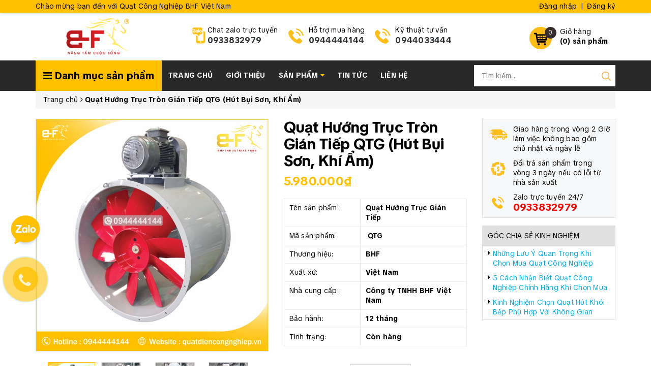

--- FILE ---
content_type: text/html; charset=utf-8
request_url: https://quatdiencongnghiep.vn/quat-huong-truc-tron-gian-tiep-qtg
body_size: 80340
content:
<!DOCTYPE html>
<html lang="vi">
	<head>
		<meta http-equiv="content-Type" content="text/html; charset=utf-8"/>
		<meta name="viewport" content="width=device-width, minimum-scale=1.0, maximum-scale=1.0, user-scalable=no">			
		<title>
			Quạt Hướng Trục Tròn Gián Tiếp QTG (Hút Bụi Sơn, Khí Ẩm)
			
			
			 Quạt Công Nghiệp BHF Việt Nam			
		</title>
		<!-- ================= Page description ================== -->
		
		<meta name="description" content="Quạt hướng trục tr&#242;n gi&#225;n tiếp QTG được thiết kế kiểu truyền động qua d&#226;y đai (d&#226;y curoa) đạt lưu lượng gi&#243; lớn, hiệu suất cao, độ ồn thấp v&#224; tiết kiệm điện năng ti&#234;u thụ. Ưu điểm l&#224; c&#243; thể tăng giảm lưu lượng &amp; &#225;p suất khi cần thiết. Quạt tr&#242;n gi&#225;n tiếp sẽ tạo được lưu lượng gi&#243; lớn trong trạng th&#225;i c&#243; &#225;p n&#234;n thường d">
		
		<!-- ================= Meta ================== -->
		
		<meta name="keywords" content="Quạt Hướng Trục Tròn Gián Tiếp QTG (Hút Bụi Sơn, Khí Ẩm), Cung cấp quạt công nghiệp chính hãng Giá Rẻ tại Hà Nội, Quạt Hướng Trục, Quạt hút công nghiệp, Quạt Cấp Khí Tươi, Quạt Hút Bụi, Quạt Hút Khí Thải, Quạt Hút Khói Bếp, Quạt Thông Gió Nhà Xưởng, Quạt Thông Gió Tròn, Quạt Hướng Trục Gián Tiếp, Quạt Hướng Trục Trung Áp, Cung cấp quạt công nghiệp chính hãng tại Hậu Giang, Cung cấp quạt công nghiệp chính hãng tại Đắk Nông, Cung cấp quạt công nghiệp chính hãng tại Cà Mau, Cung cấp quạt công nghiệp chính hãng tại Bạc Liêu, Cung cấp quạt công nghiệp chính hãng tại Sóc Trăng, Cung cấp quạt công nghiệp chính hãng tại Trà Vinh, Cung cấp quạt công nghiệp chính hãng tại Vĩnh Long, Cung cấp quạt công nghiệp chính hãng tại Bến Tre, Cung cấp quạt công nghiệp giá rẻ tại Cần Thơ, Quạt Công Nghiệp BHF Việt Nam, quatdiencongnghiep.vn"/>		
		<link rel="canonical" href="https://quatdiencongnghiep.vn/quat-huong-truc-tron-gian-tiep-qtg"/>
		<meta name='revisit-after' content='1 days' />
		<meta name="robots" content="noodp,index,follow" />
		<!-- ================= Favicon ================== -->
		
		<link rel="icon" href="//bizweb.dktcdn.net/100/110/077/themes/779518/assets/favicon.png?1760690868412" type="image/x-icon" />
		
		<!-- ================= Google Fonts ================== -->
		<link rel="stylesheet" href="//maxcdn.bootstrapcdn.com/font-awesome/4.7.0/css/font-awesome.min.css">
		<!-- Facebook Open Graph meta tags -->
		

	<meta property="og:type" content="product">
	<meta property="og:title" content="Quạt Hướng Trục Tròn Gián Tiếp QTG (Hút Bụi Sơn, Khí Ẩm)">
	
		<meta property="og:image" content="http://bizweb.dktcdn.net/thumb/grande/100/110/077/products/quat-huong-truc-tron-gian-tiep-qtg.jpg?v=1633509828420">
		<meta property="og:image:secure_url" content="https://bizweb.dktcdn.net/thumb/grande/100/110/077/products/quat-huong-truc-tron-gian-tiep-qtg.jpg?v=1633509828420">
	
		<meta property="og:image" content="http://bizweb.dktcdn.net/thumb/grande/100/110/077/products/quat-huong-truc-tron-gian-tiep-qtg-044p.jpg?v=1633509838520">
		<meta property="og:image:secure_url" content="https://bizweb.dktcdn.net/thumb/grande/100/110/077/products/quat-huong-truc-tron-gian-tiep-qtg-044p.jpg?v=1633509838520">
	
		<meta property="og:image" content="http://bizweb.dktcdn.net/thumb/grande/100/110/077/products/quat-huong-truc-tron-gian-tiep-qtg-044p-1.jpg?v=1633509846170">
		<meta property="og:image:secure_url" content="https://bizweb.dktcdn.net/thumb/grande/100/110/077/products/quat-huong-truc-tron-gian-tiep-qtg-044p-1.jpg?v=1633509846170">
	
	<meta property="og:price:amount" content="5.980.000">
	<meta property="og:price:currency" content="VND">

<meta property="og:description" content="Quạt hướng trục tròn gián tiếp QTG được thiết kế kiểu truyền động qua dây đai (dây curoa) đạt lưu lượng gió lớn, hiệu suất cao, độ ồn thấp và tiết kiệm điện năng tiêu thụ. Ưu điểm là có thể tăng giảm lưu lượng & áp suất khi cần thiết. Quạt tròn gián tiếp sẽ tạo được lưu lượng gió lớn trong trạng thái có áp nên thường d">
<meta property="og:url" content="https://quatdiencongnghiep.vn/quat-huong-truc-tron-gian-tiep-qtg">
<meta property="og:site_name" content="Quạt Công Nghiệp BHF Việt Nam">		
		<!-- Plugin CSS -->	
		<script>
			var template = 'product';
		</script>
		<link rel="preload" as='style'  type="text/css" href="//bizweb.dktcdn.net/100/110/077/themes/779518/assets/base.scss.css?1760690868412">
		<link rel="preload" as='style'  type="text/css" href="//bizweb.dktcdn.net/100/110/077/themes/779518/assets/style.scss.css?1760690868412">
		<!-- Build Main CSS -->									
		<link href="//bizweb.dktcdn.net/100/110/077/themes/779518/assets/base.scss.css?1760690868412" rel="stylesheet" type="text/css" media="all" />
		<link href="//bizweb.dktcdn.net/100/110/077/themes/779518/assets/style.scss.css?1760690868412" rel="stylesheet" type="text/css" media="all" />	
		
		<!-- Bizweb conter for header -->
		<script>
	var Bizweb = Bizweb || {};
	Bizweb.store = 'noithat24gio.mysapo.net';
	Bizweb.id = 110077;
	Bizweb.theme = {"id":779518,"name":"OH! Dụng cụ","role":"main"};
	Bizweb.template = 'product';
	if(!Bizweb.fbEventId)  Bizweb.fbEventId = 'xxxxxxxx-xxxx-4xxx-yxxx-xxxxxxxxxxxx'.replace(/[xy]/g, function (c) {
	var r = Math.random() * 16 | 0, v = c == 'x' ? r : (r & 0x3 | 0x8);
				return v.toString(16);
			});		
</script>
<script>
	(function () {
		function asyncLoad() {
			var urls = ["https://productsrecommend.sapoapps.vn/assets/js/script.js?store=noithat24gio.mysapo.net","//bwstatistics.sapoapps.vn/genscript/script.js?store=noithat24gio.mysapo.net"];
			for (var i = 0; i < urls.length; i++) {
				var s = document.createElement('script');
				s.type = 'text/javascript';
				s.async = true;
				s.src = urls[i];
				var x = document.getElementsByTagName('script')[0];
				x.parentNode.insertBefore(s, x);
			}
		};
		window.attachEvent ? window.attachEvent('onload', asyncLoad) : window.addEventListener('load', asyncLoad, false);
	})();
</script>


<script>
	window.BizwebAnalytics = window.BizwebAnalytics || {};
	window.BizwebAnalytics.meta = window.BizwebAnalytics.meta || {};
	window.BizwebAnalytics.meta.currency = 'VND';
	window.BizwebAnalytics.tracking_url = '/s';

	var meta = {};
	
	meta.product = {"id": 23200894, "vendor": "BHF Việt Nam", "name": "Quạt Hướng Trục Tròn Gián Tiếp QTG (Hút Bụi Sơn, Khí Ẩm)",
	"type": "Quạt Hút Tròn", "price": 5980000 };
	
	
	for (var attr in meta) {
	window.BizwebAnalytics.meta[attr] = meta[attr];
	}
</script>

	
		<script src="/dist/js/stats.min.js?v=96f2ff2"></script>
	



<!-- Global site tag (gtag.js) - Google Analytics -->
<script async src="https://www.googletagmanager.com/gtag/js?id=UA-128523185-1"></script>
<script>
  window.dataLayer = window.dataLayer || [];
  function gtag(){dataLayer.push(arguments);}
  gtag('js', new Date());

  gtag('config', 'UA-128523185-1');
</script>
<script>

	window.enabled_enhanced_ecommerce = false;

</script>

<script>

	try {
		
				gtag('event', 'view_item', {
					event_category: 'engagement',
					event_label: "Quạt Hướng Trục Tròn Gián Tiếp QTG (Hút Bụi Sơn, Khí Ẩm)"
				});
		
	} catch(e) { console.error('UA script error', e);}
	

</script>






<script>
	var eventsListenerScript = document.createElement('script');
	eventsListenerScript.async = true;
	
	eventsListenerScript.src = "/dist/js/store_events_listener.min.js?v=1b795e9";
	
	document.getElementsByTagName('head')[0].appendChild(eventsListenerScript);
</script>






		<script>/*! jQuery v2.2.3 | (c) jQuery Foundation | jquery.org/license */ 
!function(a,b){"object"==typeof module&&"object"==typeof module.exports?module.exports=a.document?b(a,!0):function(a){if(!a.document)throw new Error("jQuery requires a window with a document");return b(a)}:b(a)}("undefined"!=typeof window?window:this,function(a,b){var c=[],d=a.document,e=c.slice,f=c.concat,g=c.push,h=c.indexOf,i={},j=i.toString,k=i.hasOwnProperty,l={},m="2.2.3",n=function(a,b){return new n.fn.init(a,b)},o=/^[\s\uFEFF\xA0]+|[\s\uFEFF\xA0]+$/g,p=/^-ms-/,q=/-([\da-z])/gi,r=function(a,b){return b.toUpperCase()};n.fn=n.prototype={jquery:m,constructor:n,selector:"",length:0,toArray:function(){return e.call(this)},get:function(a){return null!=a?0>a?this[a+this.length]:this[a]:e.call(this)},pushStack:function(a){var b=n.merge(this.constructor(),a);return b.prevObject=this,b.context=this.context,b},each:function(a){return n.each(this,a)},map:function(a){return this.pushStack(n.map(this,function(b,c){return a.call(b,c,b)}))},slice:function(){return this.pushStack(e.apply(this,arguments))},first:function(){return this.eq(0)},last:function(){return this.eq(-1)},eq:function(a){var b=this.length,c=+a+(0>a?b:0);return this.pushStack(c>=0&&b>c?[this[c]]:[])},end:function(){return this.prevObject||this.constructor()},push:g,sort:c.sort,splice:c.splice},n.extend=n.fn.extend=function(){var a,b,c,d,e,f,g=arguments[0]||{},h=1,i=arguments.length,j=!1;for("boolean"==typeof g&&(j=g,g=arguments[h]||{},h++),"object"==typeof g||n.isFunction(g)||(g={}),h===i&&(g=this,h--);i>h;h++)if(null!=(a=arguments[h]))for(b in a)c=g[b],d=a[b],g!==d&&(j&&d&&(n.isPlainObject(d)||(e=n.isArray(d)))?(e?(e=!1,f=c&&n.isArray(c)?c:[]):f=c&&n.isPlainObject(c)?c:{},g[b]=n.extend(j,f,d)):void 0!==d&&(g[b]=d));return g},n.extend({expando:"jQuery"+(m+Math.random()).replace(/\D/g,""),isReady:!0,error:function(a){throw new Error(a)},noop:function(){},isFunction:function(a){return"function"===n.type(a)},isArray:Array.isArray,isWindow:function(a){return null!=a&&a===a.window},isNumeric:function(a){var b=a&&a.toString();return!n.isArray(a)&&b-parseFloat(b)+1>=0},isPlainObject:function(a){var b;if("object"!==n.type(a)||a.nodeType||n.isWindow(a))return!1;if(a.constructor&&!k.call(a,"constructor")&&!k.call(a.constructor.prototype||{},"isPrototypeOf"))return!1;for(b in a);return void 0===b||k.call(a,b)},isEmptyObject:function(a){var b;for(b in a)return!1;return!0},type:function(a){return null==a?a+"":"object"==typeof a||"function"==typeof a?i[j.call(a)]||"object":typeof a},globalEval:function(a){var b,c=eval;a=n.trim(a),a&&(1===a.indexOf("use strict")?(b=d.createElement("script"),b.text=a,d.head.appendChild(b).parentNode.removeChild(b)):c(a))},camelCase:function(a){return a.replace(p,"ms-").replace(q,r)},nodeName:function(a,b){return a.nodeName&&a.nodeName.toLowerCase()===b.toLowerCase()},each:function(a,b){var c,d=0;if(s(a)){for(c=a.length;c>d;d++)if(b.call(a[d],d,a[d])===!1)break}else for(d in a)if(b.call(a[d],d,a[d])===!1)break;return a},trim:function(a){return null==a?"":(a+"").replace(o,"")},makeArray:function(a,b){var c=b||[];return null!=a&&(s(Object(a))?n.merge(c,"string"==typeof a?[a]:a):g.call(c,a)),c},inArray:function(a,b,c){return null==b?-1:h.call(b,a,c)},merge:function(a,b){for(var c=+b.length,d=0,e=a.length;c>d;d++)a[e++]=b[d];return a.length=e,a},grep:function(a,b,c){for(var d,e=[],f=0,g=a.length,h=!c;g>f;f++)d=!b(a[f],f),d!==h&&e.push(a[f]);return e},map:function(a,b,c){var d,e,g=0,h=[];if(s(a))for(d=a.length;d>g;g++)e=b(a[g],g,c),null!=e&&h.push(e);else for(g in a)e=b(a[g],g,c),null!=e&&h.push(e);return f.apply([],h)},guid:1,proxy:function(a,b){var c,d,f;return"string"==typeof b&&(c=a[b],b=a,a=c),n.isFunction(a)?(d=e.call(arguments,2),f=function(){return a.apply(b||this,d.concat(e.call(arguments)))},f.guid=a.guid=a.guid||n.guid++,f):void 0},now:Date.now,support:l}),"function"==typeof Symbol&&(n.fn[Symbol.iterator]=c[Symbol.iterator]),n.each("Boolean Number String Function Array Date RegExp Object Error Symbol".split(" "),function(a,b){i["[object "+b+"]"]=b.toLowerCase()});function s(a){var b=!!a&&"length"in a&&a.length,c=n.type(a);return"function"===c||n.isWindow(a)?!1:"array"===c||0===b||"number"==typeof b&&b>0&&b-1 in a}var t=function(a){var b,c,d,e,f,g,h,i,j,k,l,m,n,o,p,q,r,s,t,u="sizzle"+1*new Date,v=a.document,w=0,x=0,y=ga(),z=ga(),A=ga(),B=function(a,b){return a===b&&(l=!0),0},C=1<<31,D={}.hasOwnProperty,E=[],F=E.pop,G=E.push,H=E.push,I=E.slice,J=function(a,b){for(var c=0,d=a.length;d>c;c++)if(a[c]===b)return c;return-1},K="checked|selected|async|autofocus|autoplay|controls|defer|disabled|hidden|ismap|loop|multiple|open|readonly|required|scoped",L="[\\x20\\t\\r\\n\\f]",M="(?:\\\\.|[\\w-]|[^\\x00-\\xa0])+",N="\\["+L+"*("+M+")(?:"+L+"*([*^$|!~]?=)"+L+"*(?:'((?:\\\\.|[^\\\\'])*)'|\"((?:\\\\.|[^\\\\\"])*)\"|("+M+"))|)"+L+"*\\]",O=":("+M+")(?:\\((('((?:\\\\.|[^\\\\'])*)'|\"((?:\\\\.|[^\\\\\"])*)\")|((?:\\\\.|[^\\\\()[\\]]|"+N+")*)|.*)\\)|)",P=new RegExp(L+"+","g"),Q=new RegExp("^"+L+"+|((?:^|[^\\\\])(?:\\\\.)*)"+L+"+$","g"),R=new RegExp("^"+L+"*,"+L+"*"),S=new RegExp("^"+L+"*([>+~]|"+L+")"+L+"*"),T=new RegExp("="+L+"*([^\\]'\"]*?)"+L+"*\\]","g"),U=new RegExp(O),V=new RegExp("^"+M+"$"),W={ID:new RegExp("^#("+M+")"),CLASS:new RegExp("^\\.("+M+")"),TAG:new RegExp("^("+M+"|[*])"),ATTR:new RegExp("^"+N),PSEUDO:new RegExp("^"+O),CHILD:new RegExp("^:(only|first|last|nth|nth-last)-(child|of-type)(?:\\("+L+"*(even|odd|(([+-]|)(\\d*)n|)"+L+"*(?:([+-]|)"+L+"*(\\d+)|))"+L+"*\\)|)","i"),bool:new RegExp("^(?:"+K+")$","i"),needsContext:new RegExp("^"+L+"*[>+~]|:(even|odd|eq|gt|lt|nth|first|last)(?:\\("+L+"*((?:-\\d)?\\d*)"+L+"*\\)|)(?=[^-]|$)","i")},X=/^(?:input|select|textarea|button)$/i,Y=/^h\d$/i,Z=/^[^{]+\{\s*\[native \w/,$=/^(?:#([\w-]+)|(\w+)|\.([\w-]+))$/,_=/[+~]/,aa=/'|\\/g,ba=new RegExp("\\\\([\\da-f]{1,6}"+L+"?|("+L+")|.)","ig"),ca=function(a,b,c){var d="0x"+b-65536;return d!==d||c?b:0>d?String.fromCharCode(d+65536):String.fromCharCode(d>>10|55296,1023&d|56320)},da=function(){m()};try{H.apply(E=I.call(v.childNodes),v.childNodes),E[v.childNodes.length].nodeType}catch(ea){H={apply:E.length?function(a,b){G.apply(a,I.call(b))}:function(a,b){var c=a.length,d=0;while(a[c++]=b[d++]);a.length=c-1}}}function fa(a,b,d,e){var f,h,j,k,l,o,r,s,w=b&&b.ownerDocument,x=b?b.nodeType:9;if(d=d||[],"string"!=typeof a||!a||1!==x&&9!==x&&11!==x)return d;if(!e&&((b?b.ownerDocument||b:v)!==n&&m(b),b=b||n,p)){if(11!==x&&(o=$.exec(a)))if(f=o[1]){if(9===x){if(!(j=b.getElementById(f)))return d;if(j.id===f)return d.push(j),d}else if(w&&(j=w.getElementById(f))&&t(b,j)&&j.id===f)return d.push(j),d}else{if(o[2])return H.apply(d,b.getElementsByTagName(a)),d;if((f=o[3])&&c.getElementsByClassName&&b.getElementsByClassName)return H.apply(d,b.getElementsByClassName(f)),d}if(c.qsa&&!A[a+" "]&&(!q||!q.test(a))){if(1!==x)w=b,s=a;else if("object"!==b.nodeName.toLowerCase()){(k=b.getAttribute("id"))?k=k.replace(aa,"\\$&"):b.setAttribute("id",k=u),r=g(a),h=r.length,l=V.test(k)?"#"+k:"[id='"+k+"']";while(h--)r[h]=l+" "+qa(r[h]);s=r.join(","),w=_.test(a)&&oa(b.parentNode)||b}if(s)try{return H.apply(d,w.querySelectorAll(s)),d}catch(y){}finally{k===u&&b.removeAttribute("id")}}}return i(a.replace(Q,"$1"),b,d,e)}function ga(){var a=[];function b(c,e){return a.push(c+" ")>d.cacheLength&&delete b[a.shift()],b[c+" "]=e}return b}function ha(a){return a[u]=!0,a}function ia(a){var b=n.createElement("div");try{return!!a(b)}catch(c){return!1}finally{b.parentNode&&b.parentNode.removeChild(b),b=null}}function ja(a,b){var c=a.split("|"),e=c.length;while(e--)d.attrHandle[c[e]]=b}function ka(a,b){var c=b&&a,d=c&&1===a.nodeType&&1===b.nodeType&&(~b.sourceIndex||C)-(~a.sourceIndex||C);if(d)return d;if(c)while(c=c.nextSibling)if(c===b)return-1;return a?1:-1}function la(a){return function(b){var c=b.nodeName.toLowerCase();return"input"===c&&b.type===a}}function ma(a){return function(b){var c=b.nodeName.toLowerCase();return("input"===c||"button"===c)&&b.type===a}}function na(a){return ha(function(b){return b=+b,ha(function(c,d){var e,f=a([],c.length,b),g=f.length;while(g--)c[e=f[g]]&&(c[e]=!(d[e]=c[e]))})})}function oa(a){return a&&"undefined"!=typeof a.getElementsByTagName&&a}c=fa.support={},f=fa.isXML=function(a){var b=a&&(a.ownerDocument||a).documentElement;return b?"HTML"!==b.nodeName:!1},m=fa.setDocument=function(a){var b,e,g=a?a.ownerDocument||a:v;return g!==n&&9===g.nodeType&&g.documentElement?(n=g,o=n.documentElement,p=!f(n),(e=n.defaultView)&&e.top!==e&&(e.addEventListener?e.addEventListener("unload",da,!1):e.attachEvent&&e.attachEvent("onunload",da)),c.attributes=ia(function(a){return a.className="i",!a.getAttribute("className")}),c.getElementsByTagName=ia(function(a){return a.appendChild(n.createComment("")),!a.getElementsByTagName("*").length}),c.getElementsByClassName=Z.test(n.getElementsByClassName),c.getById=ia(function(a){return o.appendChild(a).id=u,!n.getElementsByName||!n.getElementsByName(u).length}),c.getById?(d.find.ID=function(a,b){if("undefined"!=typeof b.getElementById&&p){var c=b.getElementById(a);return c?[c]:[]}},d.filter.ID=function(a){var b=a.replace(ba,ca);return function(a){return a.getAttribute("id")===b}}):(delete d.find.ID,d.filter.ID=function(a){var b=a.replace(ba,ca);return function(a){var c="undefined"!=typeof a.getAttributeNode&&a.getAttributeNode("id");return c&&c.value===b}}),d.find.TAG=c.getElementsByTagName?function(a,b){return"undefined"!=typeof b.getElementsByTagName?b.getElementsByTagName(a):c.qsa?b.querySelectorAll(a):void 0}:function(a,b){var c,d=[],e=0,f=b.getElementsByTagName(a);if("*"===a){while(c=f[e++])1===c.nodeType&&d.push(c);return d}return f},d.find.CLASS=c.getElementsByClassName&&function(a,b){return"undefined"!=typeof b.getElementsByClassName&&p?b.getElementsByClassName(a):void 0},r=[],q=[],(c.qsa=Z.test(n.querySelectorAll))&&(ia(function(a){o.appendChild(a).innerHTML="<a id='"+u+"'></a><select id='"+u+"-\r\\' msallowcapture=''><option selected=''></option></select>",a.querySelectorAll("[msallowcapture^='']").length&&q.push("[*^$]="+L+"*(?:''|\"\")"),a.querySelectorAll("[selected]").length||q.push("\\["+L+"*(?:value|"+K+")"),a.querySelectorAll("[id~="+u+"-]").length||q.push("~="),a.querySelectorAll(":checked").length||q.push(":checked"),a.querySelectorAll("a#"+u+"+*").length||q.push(".#.+[+~]")}),ia(function(a){var b=n.createElement("input");b.setAttribute("type","hidden"),a.appendChild(b).setAttribute("name","D"),a.querySelectorAll("[name=d]").length&&q.push("name"+L+"*[*^$|!~]?="),a.querySelectorAll(":enabled").length||q.push(":enabled",":disabled"),a.querySelectorAll("*,:x"),q.push(",.*:")})),(c.matchesSelector=Z.test(s=o.matches||o.webkitMatchesSelector||o.mozMatchesSelector||o.oMatchesSelector||o.msMatchesSelector))&&ia(function(a){c.disconnectedMatch=s.call(a,"div"),s.call(a,"[s!='']:x"),r.push("!=",O)}),q=q.length&&new RegExp(q.join("|")),r=r.length&&new RegExp(r.join("|")),b=Z.test(o.compareDocumentPosition),t=b||Z.test(o.contains)?function(a,b){var c=9===a.nodeType?a.documentElement:a,d=b&&b.parentNode;return a===d||!(!d||1!==d.nodeType||!(c.contains?c.contains(d):a.compareDocumentPosition&&16&a.compareDocumentPosition(d)))}:function(a,b){if(b)while(b=b.parentNode)if(b===a)return!0;return!1},B=b?function(a,b){if(a===b)return l=!0,0;var d=!a.compareDocumentPosition-!b.compareDocumentPosition;return d?d:(d=(a.ownerDocument||a)===(b.ownerDocument||b)?a.compareDocumentPosition(b):1,1&d||!c.sortDetached&&b.compareDocumentPosition(a)===d?a===n||a.ownerDocument===v&&t(v,a)?-1:b===n||b.ownerDocument===v&&t(v,b)?1:k?J(k,a)-J(k,b):0:4&d?-1:1)}:function(a,b){if(a===b)return l=!0,0;var c,d=0,e=a.parentNode,f=b.parentNode,g=[a],h=[b];if(!e||!f)return a===n?-1:b===n?1:e?-1:f?1:k?J(k,a)-J(k,b):0;if(e===f)return ka(a,b);c=a;while(c=c.parentNode)g.unshift(c);c=b;while(c=c.parentNode)h.unshift(c);while(g[d]===h[d])d++;return d?ka(g[d],h[d]):g[d]===v?-1:h[d]===v?1:0},n):n},fa.matches=function(a,b){return fa(a,null,null,b)},fa.matchesSelector=function(a,b){if((a.ownerDocument||a)!==n&&m(a),b=b.replace(T,"='$1']"),c.matchesSelector&&p&&!A[b+" "]&&(!r||!r.test(b))&&(!q||!q.test(b)))try{var d=s.call(a,b);if(d||c.disconnectedMatch||a.document&&11!==a.document.nodeType)return d}catch(e){}return fa(b,n,null,[a]).length>0},fa.contains=function(a,b){return(a.ownerDocument||a)!==n&&m(a),t(a,b)},fa.attr=function(a,b){(a.ownerDocument||a)!==n&&m(a);var e=d.attrHandle[b.toLowerCase()],f=e&&D.call(d.attrHandle,b.toLowerCase())?e(a,b,!p):void 0;return void 0!==f?f:c.attributes||!p?a.getAttribute(b):(f=a.getAttributeNode(b))&&f.specified?f.value:null},fa.error=function(a){throw new Error("Syntax error, unrecognized expression: "+a)},fa.uniqueSort=function(a){var b,d=[],e=0,f=0;if(l=!c.detectDuplicates,k=!c.sortStable&&a.slice(0),a.sort(B),l){while(b=a[f++])b===a[f]&&(e=d.push(f));while(e--)a.splice(d[e],1)}return k=null,a},e=fa.getText=function(a){var b,c="",d=0,f=a.nodeType;if(f){if(1===f||9===f||11===f){if("string"==typeof a.textContent)return a.textContent;for(a=a.firstChild;a;a=a.nextSibling)c+=e(a)}else if(3===f||4===f)return a.nodeValue}else while(b=a[d++])c+=e(b);return c},d=fa.selectors={cacheLength:50,createPseudo:ha,match:W,attrHandle:{},find:{},relative:{">":{dir:"parentNode",first:!0}," ":{dir:"parentNode"},"+":{dir:"previousSibling",first:!0},"~":{dir:"previousSibling"}},preFilter:{ATTR:function(a){return a[1]=a[1].replace(ba,ca),a[3]=(a[3]||a[4]||a[5]||"").replace(ba,ca),"~="===a[2]&&(a[3]=" "+a[3]+" "),a.slice(0,4)},CHILD:function(a){return a[1]=a[1].toLowerCase(),"nth"===a[1].slice(0,3)?(a[3]||fa.error(a[0]),a[4]=+(a[4]?a[5]+(a[6]||1):2*("even"===a[3]||"odd"===a[3])),a[5]=+(a[7]+a[8]||"odd"===a[3])):a[3]&&fa.error(a[0]),a},PSEUDO:function(a){var b,c=!a[6]&&a[2];return W.CHILD.test(a[0])?null:(a[3]?a[2]=a[4]||a[5]||"":c&&U.test(c)&&(b=g(c,!0))&&(b=c.indexOf(")",c.length-b)-c.length)&&(a[0]=a[0].slice(0,b),a[2]=c.slice(0,b)),a.slice(0,3))}},filter:{TAG:function(a){var b=a.replace(ba,ca).toLowerCase();return"*"===a?function(){return!0}:function(a){return a.nodeName&&a.nodeName.toLowerCase()===b}},CLASS:function(a){var b=y[a+" "];return b||(b=new RegExp("(^|"+L+")"+a+"("+L+"|$)"))&&y(a,function(a){return b.test("string"==typeof a.className&&a.className||"undefined"!=typeof a.getAttribute&&a.getAttribute("class")||"")})},ATTR:function(a,b,c){return function(d){var e=fa.attr(d,a);return null==e?"!="===b:b?(e+="","="===b?e===c:"!="===b?e!==c:"^="===b?c&&0===e.indexOf(c):"*="===b?c&&e.indexOf(c)>-1:"$="===b?c&&e.slice(-c.length)===c:"~="===b?(" "+e.replace(P," ")+" ").indexOf(c)>-1:"|="===b?e===c||e.slice(0,c.length+1)===c+"-":!1):!0}},CHILD:function(a,b,c,d,e){var f="nth"!==a.slice(0,3),g="last"!==a.slice(-4),h="of-type"===b;return 1===d&&0===e?function(a){return!!a.parentNode}:function(b,c,i){var j,k,l,m,n,o,p=f!==g?"nextSibling":"previousSibling",q=b.parentNode,r=h&&b.nodeName.toLowerCase(),s=!i&&!h,t=!1;if(q){if(f){while(p){m=b;while(m=m[p])if(h?m.nodeName.toLowerCase()===r:1===m.nodeType)return!1;o=p="only"===a&&!o&&"nextSibling"}return!0}if(o=[g?q.firstChild:q.lastChild],g&&s){m=q,l=m[u]||(m[u]={}),k=l[m.uniqueID]||(l[m.uniqueID]={}),j=k[a]||[],n=j[0]===w&&j[1],t=n&&j[2],m=n&&q.childNodes[n];while(m=++n&&m&&m[p]||(t=n=0)||o.pop())if(1===m.nodeType&&++t&&m===b){k[a]=[w,n,t];break}}else if(s&&(m=b,l=m[u]||(m[u]={}),k=l[m.uniqueID]||(l[m.uniqueID]={}),j=k[a]||[],n=j[0]===w&&j[1],t=n),t===!1)while(m=++n&&m&&m[p]||(t=n=0)||o.pop())if((h?m.nodeName.toLowerCase()===r:1===m.nodeType)&&++t&&(s&&(l=m[u]||(m[u]={}),k=l[m.uniqueID]||(l[m.uniqueID]={}),k[a]=[w,t]),m===b))break;return t-=e,t===d||t%d===0&&t/d>=0}}},PSEUDO:function(a,b){var c,e=d.pseudos[a]||d.setFilters[a.toLowerCase()]||fa.error("unsupported pseudo: "+a);return e[u]?e(b):e.length>1?(c=[a,a,"",b],d.setFilters.hasOwnProperty(a.toLowerCase())?ha(function(a,c){var d,f=e(a,b),g=f.length;while(g--)d=J(a,f[g]),a[d]=!(c[d]=f[g])}):function(a){return e(a,0,c)}):e}},pseudos:{not:ha(function(a){var b=[],c=[],d=h(a.replace(Q,"$1"));return d[u]?ha(function(a,b,c,e){var f,g=d(a,null,e,[]),h=a.length;while(h--)(f=g[h])&&(a[h]=!(b[h]=f))}):function(a,e,f){return b[0]=a,d(b,null,f,c),b[0]=null,!c.pop()}}),has:ha(function(a){return function(b){return fa(a,b).length>0}}),contains:ha(function(a){return a=a.replace(ba,ca),function(b){return(b.textContent||b.innerText||e(b)).indexOf(a)>-1}}),lang:ha(function(a){return V.test(a||"")||fa.error("unsupported lang: "+a),a=a.replace(ba,ca).toLowerCase(),function(b){var c;do if(c=p?b.lang:b.getAttribute("xml:lang")||b.getAttribute("lang"))return c=c.toLowerCase(),c===a||0===c.indexOf(a+"-");while((b=b.parentNode)&&1===b.nodeType);return!1}}),target:function(b){var c=a.location&&a.location.hash;return c&&c.slice(1)===b.id},root:function(a){return a===o},focus:function(a){return a===n.activeElement&&(!n.hasFocus||n.hasFocus())&&!!(a.type||a.href||~a.tabIndex)},enabled:function(a){return a.disabled===!1},disabled:function(a){return a.disabled===!0},checked:function(a){var b=a.nodeName.toLowerCase();return"input"===b&&!!a.checked||"option"===b&&!!a.selected},selected:function(a){return a.parentNode&&a.parentNode.selectedIndex,a.selected===!0},empty:function(a){for(a=a.firstChild;a;a=a.nextSibling)if(a.nodeType<6)return!1;return!0},parent:function(a){return!d.pseudos.empty(a)},header:function(a){return Y.test(a.nodeName)},input:function(a){return X.test(a.nodeName)},button:function(a){var b=a.nodeName.toLowerCase();return"input"===b&&"button"===a.type||"button"===b},text:function(a){var b;return"input"===a.nodeName.toLowerCase()&&"text"===a.type&&(null==(b=a.getAttribute("type"))||"text"===b.toLowerCase())},first:na(function(){return[0]}),last:na(function(a,b){return[b-1]}),eq:na(function(a,b,c){return[0>c?c+b:c]}),even:na(function(a,b){for(var c=0;b>c;c+=2)a.push(c);return a}),odd:na(function(a,b){for(var c=1;b>c;c+=2)a.push(c);return a}),lt:na(function(a,b,c){for(var d=0>c?c+b:c;--d>=0;)a.push(d);return a}),gt:na(function(a,b,c){for(var d=0>c?c+b:c;++d<b;)a.push(d);return a})}},d.pseudos.nth=d.pseudos.eq;for(b in{radio:!0,checkbox:!0,file:!0,password:!0,image:!0})d.pseudos[b]=la(b);for(b in{submit:!0,reset:!0})d.pseudos[b]=ma(b);function pa(){}pa.prototype=d.filters=d.pseudos,d.setFilters=new pa,g=fa.tokenize=function(a,b){var c,e,f,g,h,i,j,k=z[a+" "];if(k)return b?0:k.slice(0);h=a,i=[],j=d.preFilter;while(h){c&&!(e=R.exec(h))||(e&&(h=h.slice(e[0].length)||h),i.push(f=[])),c=!1,(e=S.exec(h))&&(c=e.shift(),f.push({value:c,type:e[0].replace(Q," ")}),h=h.slice(c.length));for(g in d.filter)!(e=W[g].exec(h))||j[g]&&!(e=j[g](e))||(c=e.shift(),f.push({value:c,type:g,matches:e}),h=h.slice(c.length));if(!c)break}return b?h.length:h?fa.error(a):z(a,i).slice(0)};function qa(a){for(var b=0,c=a.length,d="";c>b;b++)d+=a[b].value;return d}function ra(a,b,c){var d=b.dir,e=c&&"parentNode"===d,f=x++;return b.first?function(b,c,f){while(b=b[d])if(1===b.nodeType||e)return a(b,c,f)}:function(b,c,g){var h,i,j,k=[w,f];if(g){while(b=b[d])if((1===b.nodeType||e)&&a(b,c,g))return!0}else while(b=b[d])if(1===b.nodeType||e){if(j=b[u]||(b[u]={}),i=j[b.uniqueID]||(j[b.uniqueID]={}),(h=i[d])&&h[0]===w&&h[1]===f)return k[2]=h[2];if(i[d]=k,k[2]=a(b,c,g))return!0}}}function sa(a){return a.length>1?function(b,c,d){var e=a.length;while(e--)if(!a[e](b,c,d))return!1;return!0}:a[0]}function ta(a,b,c){for(var d=0,e=b.length;e>d;d++)fa(a,b[d],c);return c}function ua(a,b,c,d,e){for(var f,g=[],h=0,i=a.length,j=null!=b;i>h;h++)(f=a[h])&&(c&&!c(f,d,e)||(g.push(f),j&&b.push(h)));return g}function va(a,b,c,d,e,f){return d&&!d[u]&&(d=va(d)),e&&!e[u]&&(e=va(e,f)),ha(function(f,g,h,i){var j,k,l,m=[],n=[],o=g.length,p=f||ta(b||"*",h.nodeType?[h]:h,[]),q=!a||!f&&b?p:ua(p,m,a,h,i),r=c?e||(f?a:o||d)?[]:g:q;if(c&&c(q,r,h,i),d){j=ua(r,n),d(j,[],h,i),k=j.length;while(k--)(l=j[k])&&(r[n[k]]=!(q[n[k]]=l))}if(f){if(e||a){if(e){j=[],k=r.length;while(k--)(l=r[k])&&j.push(q[k]=l);e(null,r=[],j,i)}k=r.length;while(k--)(l=r[k])&&(j=e?J(f,l):m[k])>-1&&(f[j]=!(g[j]=l))}}else r=ua(r===g?r.splice(o,r.length):r),e?e(null,g,r,i):H.apply(g,r)})}function wa(a){for(var b,c,e,f=a.length,g=d.relative[a[0].type],h=g||d.relative[" "],i=g?1:0,k=ra(function(a){return a===b},h,!0),l=ra(function(a){return J(b,a)>-1},h,!0),m=[function(a,c,d){var e=!g&&(d||c!==j)||((b=c).nodeType?k(a,c,d):l(a,c,d));return b=null,e}];f>i;i++)if(c=d.relative[a[i].type])m=[ra(sa(m),c)];else{if(c=d.filter[a[i].type].apply(null,a[i].matches),c[u]){for(e=++i;f>e;e++)if(d.relative[a[e].type])break;return va(i>1&&sa(m),i>1&&qa(a.slice(0,i-1).concat({value:" "===a[i-2].type?"*":""})).replace(Q,"$1"),c,e>i&&wa(a.slice(i,e)),f>e&&wa(a=a.slice(e)),f>e&&qa(a))}m.push(c)}return sa(m)}function xa(a,b){var c=b.length>0,e=a.length>0,f=function(f,g,h,i,k){var l,o,q,r=0,s="0",t=f&&[],u=[],v=j,x=f||e&&d.find.TAG("*",k),y=w+=null==v?1:Math.random()||.1,z=x.length;for(k&&(j=g===n||g||k);s!==z&&null!=(l=x[s]);s++){if(e&&l){o=0,g||l.ownerDocument===n||(m(l),h=!p);while(q=a[o++])if(q(l,g||n,h)){i.push(l);break}k&&(w=y)}c&&((l=!q&&l)&&r--,f&&t.push(l))}if(r+=s,c&&s!==r){o=0;while(q=b[o++])q(t,u,g,h);if(f){if(r>0)while(s--)t[s]||u[s]||(u[s]=F.call(i));u=ua(u)}H.apply(i,u),k&&!f&&u.length>0&&r+b.length>1&&fa.uniqueSort(i)}return k&&(w=y,j=v),t};return c?ha(f):f}return h=fa.compile=function(a,b){var c,d=[],e=[],f=A[a+" "];if(!f){b||(b=g(a)),c=b.length;while(c--)f=wa(b[c]),f[u]?d.push(f):e.push(f);f=A(a,xa(e,d)),f.selector=a}return f},i=fa.select=function(a,b,e,f){var i,j,k,l,m,n="function"==typeof a&&a,o=!f&&g(a=n.selector||a);if(e=e||[],1===o.length){if(j=o[0]=o[0].slice(0),j.length>2&&"ID"===(k=j[0]).type&&c.getById&&9===b.nodeType&&p&&d.relative[j[1].type]){if(b=(d.find.ID(k.matches[0].replace(ba,ca),b)||[])[0],!b)return e;n&&(b=b.parentNode),a=a.slice(j.shift().value.length)}i=W.needsContext.test(a)?0:j.length;while(i--){if(k=j[i],d.relative[l=k.type])break;if((m=d.find[l])&&(f=m(k.matches[0].replace(ba,ca),_.test(j[0].type)&&oa(b.parentNode)||b))){if(j.splice(i,1),a=f.length&&qa(j),!a)return H.apply(e,f),e;break}}}return(n||h(a,o))(f,b,!p,e,!b||_.test(a)&&oa(b.parentNode)||b),e},c.sortStable=u.split("").sort(B).join("")===u,c.detectDuplicates=!!l,m(),c.sortDetached=ia(function(a){return 1&a.compareDocumentPosition(n.createElement("div"))}),ia(function(a){return a.innerHTML="<a href='#'></a>","#"===a.firstChild.getAttribute("href")})||ja("type|href|height|width",function(a,b,c){return c?void 0:a.getAttribute(b,"type"===b.toLowerCase()?1:2)}),c.attributes&&ia(function(a){return a.innerHTML="<input/>",a.firstChild.setAttribute("value",""),""===a.firstChild.getAttribute("value")})||ja("value",function(a,b,c){return c||"input"!==a.nodeName.toLowerCase()?void 0:a.defaultValue}),ia(function(a){return null==a.getAttribute("disabled")})||ja(K,function(a,b,c){var d;return c?void 0:a[b]===!0?b.toLowerCase():(d=a.getAttributeNode(b))&&d.specified?d.value:null}),fa}(a);n.find=t,n.expr=t.selectors,n.expr[":"]=n.expr.pseudos,n.uniqueSort=n.unique=t.uniqueSort,n.text=t.getText,n.isXMLDoc=t.isXML,n.contains=t.contains;var u=function(a,b,c){var d=[],e=void 0!==c;while((a=a[b])&&9!==a.nodeType)if(1===a.nodeType){if(e&&n(a).is(c))break;d.push(a)}return d},v=function(a,b){for(var c=[];a;a=a.nextSibling)1===a.nodeType&&a!==b&&c.push(a);return c},w=n.expr.match.needsContext,x=/^<([\w-]+)\s*\/?>(?:<\/\1>|)$/,y=/^.[^:#\[\.,]*$/;function z(a,b,c){if(n.isFunction(b))return n.grep(a,function(a,d){return!!b.call(a,d,a)!==c});if(b.nodeType)return n.grep(a,function(a){return a===b!==c});if("string"==typeof b){if(y.test(b))return n.filter(b,a,c);b=n.filter(b,a)}return n.grep(a,function(a){return h.call(b,a)>-1!==c})}n.filter=function(a,b,c){var d=b[0];return c&&(a=":not("+a+")"),1===b.length&&1===d.nodeType?n.find.matchesSelector(d,a)?[d]:[]:n.find.matches(a,n.grep(b,function(a){return 1===a.nodeType}))},n.fn.extend({find:function(a){var b,c=this.length,d=[],e=this;if("string"!=typeof a)return this.pushStack(n(a).filter(function(){for(b=0;c>b;b++)if(n.contains(e[b],this))return!0}));for(b=0;c>b;b++)n.find(a,e[b],d);return d=this.pushStack(c>1?n.unique(d):d),d.selector=this.selector?this.selector+" "+a:a,d},filter:function(a){return this.pushStack(z(this,a||[],!1))},not:function(a){return this.pushStack(z(this,a||[],!0))},is:function(a){return!!z(this,"string"==typeof a&&w.test(a)?n(a):a||[],!1).length}});var A,B=/^(?:\s*(<[\w\W]+>)[^>]*|#([\w-]*))$/,C=n.fn.init=function(a,b,c){var e,f;if(!a)return this;if(c=c||A,"string"==typeof a){if(e="<"===a[0]&&">"===a[a.length-1]&&a.length>=3?[null,a,null]:B.exec(a),!e||!e[1]&&b)return!b||b.jquery?(b||c).find(a):this.constructor(b).find(a);if(e[1]){if(b=b instanceof n?b[0]:b,n.merge(this,n.parseHTML(e[1],b&&b.nodeType?b.ownerDocument||b:d,!0)),x.test(e[1])&&n.isPlainObject(b))for(e in b)n.isFunction(this[e])?this[e](b[e]):this.attr(e,b[e]);return this}return f=d.getElementById(e[2]),f&&f.parentNode&&(this.length=1,this[0]=f),this.context=d,this.selector=a,this}return a.nodeType?(this.context=this[0]=a,this.length=1,this):n.isFunction(a)?void 0!==c.ready?c.ready(a):a(n):(void 0!==a.selector&&(this.selector=a.selector,this.context=a.context),n.makeArray(a,this))};C.prototype=n.fn,A=n(d);var D=/^(?:parents|prev(?:Until|All))/,E={children:!0,contents:!0,next:!0,prev:!0};n.fn.extend({has:function(a){var b=n(a,this),c=b.length;return this.filter(function(){for(var a=0;c>a;a++)if(n.contains(this,b[a]))return!0})},closest:function(a,b){for(var c,d=0,e=this.length,f=[],g=w.test(a)||"string"!=typeof a?n(a,b||this.context):0;e>d;d++)for(c=this[d];c&&c!==b;c=c.parentNode)if(c.nodeType<11&&(g?g.index(c)>-1:1===c.nodeType&&n.find.matchesSelector(c,a))){f.push(c);break}return this.pushStack(f.length>1?n.uniqueSort(f):f)},index:function(a){return a?"string"==typeof a?h.call(n(a),this[0]):h.call(this,a.jquery?a[0]:a):this[0]&&this[0].parentNode?this.first().prevAll().length:-1},add:function(a,b){return this.pushStack(n.uniqueSort(n.merge(this.get(),n(a,b))))},addBack:function(a){return this.add(null==a?this.prevObject:this.prevObject.filter(a))}});function F(a,b){while((a=a[b])&&1!==a.nodeType);return a}n.each({parent:function(a){var b=a.parentNode;return b&&11!==b.nodeType?b:null},parents:function(a){return u(a,"parentNode")},parentsUntil:function(a,b,c){return u(a,"parentNode",c)},next:function(a){return F(a,"nextSibling")},prev:function(a){return F(a,"previousSibling")},nextAll:function(a){return u(a,"nextSibling")},prevAll:function(a){return u(a,"previousSibling")},nextUntil:function(a,b,c){return u(a,"nextSibling",c)},prevUntil:function(a,b,c){return u(a,"previousSibling",c)},siblings:function(a){return v((a.parentNode||{}).firstChild,a)},children:function(a){return v(a.firstChild)},contents:function(a){return a.contentDocument||n.merge([],a.childNodes)}},function(a,b){n.fn[a]=function(c,d){var e=n.map(this,b,c);return"Until"!==a.slice(-5)&&(d=c),d&&"string"==typeof d&&(e=n.filter(d,e)),this.length>1&&(E[a]||n.uniqueSort(e),D.test(a)&&e.reverse()),this.pushStack(e)}});var G=/\S+/g;function H(a){var b={};return n.each(a.match(G)||[],function(a,c){b[c]=!0}),b}n.Callbacks=function(a){a="string"==typeof a?H(a):n.extend({},a);var b,c,d,e,f=[],g=[],h=-1,i=function(){for(e=a.once,d=b=!0;g.length;h=-1){c=g.shift();while(++h<f.length)f[h].apply(c[0],c[1])===!1&&a.stopOnFalse&&(h=f.length,c=!1)}a.memory||(c=!1),b=!1,e&&(f=c?[]:"")},j={add:function(){return f&&(c&&!b&&(h=f.length-1,g.push(c)),function d(b){n.each(b,function(b,c){n.isFunction(c)?a.unique&&j.has(c)||f.push(c):c&&c.length&&"string"!==n.type(c)&&d(c)})}(arguments),c&&!b&&i()),this},remove:function(){return n.each(arguments,function(a,b){var c;while((c=n.inArray(b,f,c))>-1)f.splice(c,1),h>=c&&h--}),this},has:function(a){return a?n.inArray(a,f)>-1:f.length>0},empty:function(){return f&&(f=[]),this},disable:function(){return e=g=[],f=c="",this},disabled:function(){return!f},lock:function(){return e=g=[],c||(f=c=""),this},locked:function(){return!!e},fireWith:function(a,c){return e||(c=c||[],c=[a,c.slice?c.slice():c],g.push(c),b||i()),this},fire:function(){return j.fireWith(this,arguments),this},fired:function(){return!!d}};return j},n.extend({Deferred:function(a){var b=[["resolve","done",n.Callbacks("once memory"),"resolved"],["reject","fail",n.Callbacks("once memory"),"rejected"],["notify","progress",n.Callbacks("memory")]],c="pending",d={state:function(){return c},always:function(){return e.done(arguments).fail(arguments),this},then:function(){var a=arguments;return n.Deferred(function(c){n.each(b,function(b,f){var g=n.isFunction(a[b])&&a[b];e[f[1]](function(){var a=g&&g.apply(this,arguments);a&&n.isFunction(a.promise)?a.promise().progress(c.notify).done(c.resolve).fail(c.reject):c[f[0]+"With"](this===d?c.promise():this,g?[a]:arguments)})}),a=null}).promise()},promise:function(a){return null!=a?n.extend(a,d):d}},e={};return d.pipe=d.then,n.each(b,function(a,f){var g=f[2],h=f[3];d[f[1]]=g.add,h&&g.add(function(){c=h},b[1^a][2].disable,b[2][2].lock),e[f[0]]=function(){return e[f[0]+"With"](this===e?d:this,arguments),this},e[f[0]+"With"]=g.fireWith}),d.promise(e),a&&a.call(e,e),e},when:function(a){var b=0,c=e.call(arguments),d=c.length,f=1!==d||a&&n.isFunction(a.promise)?d:0,g=1===f?a:n.Deferred(),h=function(a,b,c){return function(d){b[a]=this,c[a]=arguments.length>1?e.call(arguments):d,c===i?g.notifyWith(b,c):--f||g.resolveWith(b,c)}},i,j,k;if(d>1)for(i=new Array(d),j=new Array(d),k=new Array(d);d>b;b++)c[b]&&n.isFunction(c[b].promise)?c[b].promise().progress(h(b,j,i)).done(h(b,k,c)).fail(g.reject):--f;return f||g.resolveWith(k,c),g.promise()}});var I;n.fn.ready=function(a){return n.ready.promise().done(a),this},n.extend({isReady:!1,readyWait:1,holdReady:function(a){a?n.readyWait++:n.ready(!0)},ready:function(a){(a===!0?--n.readyWait:n.isReady)||(n.isReady=!0,a!==!0&&--n.readyWait>0||(I.resolveWith(d,[n]),n.fn.triggerHandler&&(n(d).triggerHandler("ready"),n(d).off("ready"))))}});function J(){d.removeEventListener("DOMContentLoaded",J),a.removeEventListener("load",J),n.ready()}n.ready.promise=function(b){return I||(I=n.Deferred(),"complete"===d.readyState||"loading"!==d.readyState&&!d.documentElement.doScroll?a.setTimeout(n.ready):(d.addEventListener("DOMContentLoaded",J),a.addEventListener("load",J))),I.promise(b)},n.ready.promise();var K=function(a,b,c,d,e,f,g){var h=0,i=a.length,j=null==c;if("object"===n.type(c)){e=!0;for(h in c)K(a,b,h,c[h],!0,f,g)}else if(void 0!==d&&(e=!0,n.isFunction(d)||(g=!0),j&&(g?(b.call(a,d),b=null):(j=b,b=function(a,b,c){return j.call(n(a),c)})),b))for(;i>h;h++)b(a[h],c,g?d:d.call(a[h],h,b(a[h],c)));return e?a:j?b.call(a):i?b(a[0],c):f},L=function(a){return 1===a.nodeType||9===a.nodeType||!+a.nodeType};function M(){this.expando=n.expando+M.uid++}M.uid=1,M.prototype={register:function(a,b){var c=b||{};return a.nodeType?a[this.expando]=c:Object.defineProperty(a,this.expando,{value:c,writable:!0,configurable:!0}),a[this.expando]},cache:function(a){if(!L(a))return{};var b=a[this.expando];return b||(b={},L(a)&&(a.nodeType?a[this.expando]=b:Object.defineProperty(a,this.expando,{value:b,configurable:!0}))),b},set:function(a,b,c){var d,e=this.cache(a);if("string"==typeof b)e[b]=c;else for(d in b)e[d]=b[d];return e},get:function(a,b){return void 0===b?this.cache(a):a[this.expando]&&a[this.expando][b]},access:function(a,b,c){var d;return void 0===b||b&&"string"==typeof b&&void 0===c?(d=this.get(a,b),void 0!==d?d:this.get(a,n.camelCase(b))):(this.set(a,b,c),void 0!==c?c:b)},remove:function(a,b){var c,d,e,f=a[this.expando];if(void 0!==f){if(void 0===b)this.register(a);else{n.isArray(b)?d=b.concat(b.map(n.camelCase)):(e=n.camelCase(b),b in f?d=[b,e]:(d=e,d=d in f?[d]:d.match(G)||[])),c=d.length;while(c--)delete f[d[c]]}(void 0===b||n.isEmptyObject(f))&&(a.nodeType?a[this.expando]=void 0:delete a[this.expando])}},hasData:function(a){var b=a[this.expando];return void 0!==b&&!n.isEmptyObject(b)}};var N=new M,O=new M,P=/^(?:\{[\w\W]*\}|\[[\w\W]*\])$/,Q=/[A-Z]/g;function R(a,b,c){var d;if(void 0===c&&1===a.nodeType)if(d="data-"+b.replace(Q,"-$&").toLowerCase(),c=a.getAttribute(d),"string"==typeof c){try{c="true"===c?!0:"false"===c?!1:"null"===c?null:+c+""===c?+c:P.test(c)?n.parseJSON(c):c;
}catch(e){}O.set(a,b,c)}else c=void 0;return c}n.extend({hasData:function(a){return O.hasData(a)||N.hasData(a)},data:function(a,b,c){return O.access(a,b,c)},removeData:function(a,b){O.remove(a,b)},_data:function(a,b,c){return N.access(a,b,c)},_removeData:function(a,b){N.remove(a,b)}}),n.fn.extend({data:function(a,b){var c,d,e,f=this[0],g=f&&f.attributes;if(void 0===a){if(this.length&&(e=O.get(f),1===f.nodeType&&!N.get(f,"hasDataAttrs"))){c=g.length;while(c--)g[c]&&(d=g[c].name,0===d.indexOf("data-")&&(d=n.camelCase(d.slice(5)),R(f,d,e[d])));N.set(f,"hasDataAttrs",!0)}return e}return"object"==typeof a?this.each(function(){O.set(this,a)}):K(this,function(b){var c,d;if(f&&void 0===b){if(c=O.get(f,a)||O.get(f,a.replace(Q,"-$&").toLowerCase()),void 0!==c)return c;if(d=n.camelCase(a),c=O.get(f,d),void 0!==c)return c;if(c=R(f,d,void 0),void 0!==c)return c}else d=n.camelCase(a),this.each(function(){var c=O.get(this,d);O.set(this,d,b),a.indexOf("-")>-1&&void 0!==c&&O.set(this,a,b)})},null,b,arguments.length>1,null,!0)},removeData:function(a){return this.each(function(){O.remove(this,a)})}}),n.extend({queue:function(a,b,c){var d;return a?(b=(b||"fx")+"queue",d=N.get(a,b),c&&(!d||n.isArray(c)?d=N.access(a,b,n.makeArray(c)):d.push(c)),d||[]):void 0},dequeue:function(a,b){b=b||"fx";var c=n.queue(a,b),d=c.length,e=c.shift(),f=n._queueHooks(a,b),g=function(){n.dequeue(a,b)};"inprogress"===e&&(e=c.shift(),d--),e&&("fx"===b&&c.unshift("inprogress"),delete f.stop,e.call(a,g,f)),!d&&f&&f.empty.fire()},_queueHooks:function(a,b){var c=b+"queueHooks";return N.get(a,c)||N.access(a,c,{empty:n.Callbacks("once memory").add(function(){N.remove(a,[b+"queue",c])})})}}),n.fn.extend({queue:function(a,b){var c=2;return"string"!=typeof a&&(b=a,a="fx",c--),arguments.length<c?n.queue(this[0],a):void 0===b?this:this.each(function(){var c=n.queue(this,a,b);n._queueHooks(this,a),"fx"===a&&"inprogress"!==c[0]&&n.dequeue(this,a)})},dequeue:function(a){return this.each(function(){n.dequeue(this,a)})},clearQueue:function(a){return this.queue(a||"fx",[])},promise:function(a,b){var c,d=1,e=n.Deferred(),f=this,g=this.length,h=function(){--d||e.resolveWith(f,[f])};"string"!=typeof a&&(b=a,a=void 0),a=a||"fx";while(g--)c=N.get(f[g],a+"queueHooks"),c&&c.empty&&(d++,c.empty.add(h));return h(),e.promise(b)}});var S=/[+-]?(?:\d*\.|)\d+(?:[eE][+-]?\d+|)/.source,T=new RegExp("^(?:([+-])=|)("+S+")([a-z%]*)$","i"),U=["Top","Right","Bottom","Left"],V=function(a,b){return a=b||a,"none"===n.css(a,"display")||!n.contains(a.ownerDocument,a)};function W(a,b,c,d){var e,f=1,g=20,h=d?function(){return d.cur()}:function(){return n.css(a,b,"")},i=h(),j=c&&c[3]||(n.cssNumber[b]?"":"px"),k=(n.cssNumber[b]||"px"!==j&&+i)&&T.exec(n.css(a,b));if(k&&k[3]!==j){j=j||k[3],c=c||[],k=+i||1;do f=f||".5",k/=f,n.style(a,b,k+j);while(f!==(f=h()/i)&&1!==f&&--g)}return c&&(k=+k||+i||0,e=c[1]?k+(c[1]+1)*c[2]:+c[2],d&&(d.unit=j,d.start=k,d.end=e)),e}var X=/^(?:checkbox|radio)$/i,Y=/<([\w:-]+)/,Z=/^$|\/(?:java|ecma)script/i,$={option:[1,"<select multiple='multiple'>","</select>"],thead:[1,"<table>","</table>"],col:[2,"<table><colgroup>","</colgroup></table>"],tr:[2,"<table><tbody>","</tbody></table>"],td:[3,"<table><tbody><tr>","</tr></tbody></table>"],_default:[0,"",""]};$.optgroup=$.option,$.tbody=$.tfoot=$.colgroup=$.caption=$.thead,$.th=$.td;function _(a,b){var c="undefined"!=typeof a.getElementsByTagName?a.getElementsByTagName(b||"*"):"undefined"!=typeof a.querySelectorAll?a.querySelectorAll(b||"*"):[];return void 0===b||b&&n.nodeName(a,b)?n.merge([a],c):c}function aa(a,b){for(var c=0,d=a.length;d>c;c++)N.set(a[c],"globalEval",!b||N.get(b[c],"globalEval"))}var ba=/<|&#?\w+;/;function ca(a,b,c,d,e){for(var f,g,h,i,j,k,l=b.createDocumentFragment(),m=[],o=0,p=a.length;p>o;o++)if(f=a[o],f||0===f)if("object"===n.type(f))n.merge(m,f.nodeType?[f]:f);else if(ba.test(f)){g=g||l.appendChild(b.createElement("div")),h=(Y.exec(f)||["",""])[1].toLowerCase(),i=$[h]||$._default,g.innerHTML=i[1]+n.htmlPrefilter(f)+i[2],k=i[0];while(k--)g=g.lastChild;n.merge(m,g.childNodes),g=l.firstChild,g.textContent=""}else m.push(b.createTextNode(f));l.textContent="",o=0;while(f=m[o++])if(d&&n.inArray(f,d)>-1)e&&e.push(f);else if(j=n.contains(f.ownerDocument,f),g=_(l.appendChild(f),"script"),j&&aa(g),c){k=0;while(f=g[k++])Z.test(f.type||"")&&c.push(f)}return l}!function(){var a=d.createDocumentFragment(),b=a.appendChild(d.createElement("div")),c=d.createElement("input");c.setAttribute("type","radio"),c.setAttribute("checked","checked"),c.setAttribute("name","t"),b.appendChild(c),l.checkClone=b.cloneNode(!0).cloneNode(!0).lastChild.checked,b.innerHTML="<textarea>x</textarea>",l.noCloneChecked=!!b.cloneNode(!0).lastChild.defaultValue}();var da=/^key/,ea=/^(?:mouse|pointer|contextmenu|drag|drop)|click/,fa=/^([^.]*)(?:\.(.+)|)/;function ga(){return!0}function ha(){return!1}function ia(){try{return d.activeElement}catch(a){}}function ja(a,b,c,d,e,f){var g,h;if("object"==typeof b){"string"!=typeof c&&(d=d||c,c=void 0);for(h in b)ja(a,h,c,d,b[h],f);return a}if(null==d&&null==e?(e=c,d=c=void 0):null==e&&("string"==typeof c?(e=d,d=void 0):(e=d,d=c,c=void 0)),e===!1)e=ha;else if(!e)return a;return 1===f&&(g=e,e=function(a){return n().off(a),g.apply(this,arguments)},e.guid=g.guid||(g.guid=n.guid++)),a.each(function(){n.event.add(this,b,e,d,c)})}n.event={global:{},add:function(a,b,c,d,e){var f,g,h,i,j,k,l,m,o,p,q,r=N.get(a);if(r){c.handler&&(f=c,c=f.handler,e=f.selector),c.guid||(c.guid=n.guid++),(i=r.events)||(i=r.events={}),(g=r.handle)||(g=r.handle=function(b){return"undefined"!=typeof n&&n.event.triggered!==b.type?n.event.dispatch.apply(a,arguments):void 0}),b=(b||"").match(G)||[""],j=b.length;while(j--)h=fa.exec(b[j])||[],o=q=h[1],p=(h[2]||"").split(".").sort(),o&&(l=n.event.special[o]||{},o=(e?l.delegateType:l.bindType)||o,l=n.event.special[o]||{},k=n.extend({type:o,origType:q,data:d,handler:c,guid:c.guid,selector:e,needsContext:e&&n.expr.match.needsContext.test(e),namespace:p.join(".")},f),(m=i[o])||(m=i[o]=[],m.delegateCount=0,l.setup&&l.setup.call(a,d,p,g)!==!1||a.addEventListener&&a.addEventListener(o,g)),l.add&&(l.add.call(a,k),k.handler.guid||(k.handler.guid=c.guid)),e?m.splice(m.delegateCount++,0,k):m.push(k),n.event.global[o]=!0)}},remove:function(a,b,c,d,e){var f,g,h,i,j,k,l,m,o,p,q,r=N.hasData(a)&&N.get(a);if(r&&(i=r.events)){b=(b||"").match(G)||[""],j=b.length;while(j--)if(h=fa.exec(b[j])||[],o=q=h[1],p=(h[2]||"").split(".").sort(),o){l=n.event.special[o]||{},o=(d?l.delegateType:l.bindType)||o,m=i[o]||[],h=h[2]&&new RegExp("(^|\\.)"+p.join("\\.(?:.*\\.|)")+"(\\.|$)"),g=f=m.length;while(f--)k=m[f],!e&&q!==k.origType||c&&c.guid!==k.guid||h&&!h.test(k.namespace)||d&&d!==k.selector&&("**"!==d||!k.selector)||(m.splice(f,1),k.selector&&m.delegateCount--,l.remove&&l.remove.call(a,k));g&&!m.length&&(l.teardown&&l.teardown.call(a,p,r.handle)!==!1||n.removeEvent(a,o,r.handle),delete i[o])}else for(o in i)n.event.remove(a,o+b[j],c,d,!0);n.isEmptyObject(i)&&N.remove(a,"handle events")}},dispatch:function(a){a=n.event.fix(a);var b,c,d,f,g,h=[],i=e.call(arguments),j=(N.get(this,"events")||{})[a.type]||[],k=n.event.special[a.type]||{};if(i[0]=a,a.delegateTarget=this,!k.preDispatch||k.preDispatch.call(this,a)!==!1){h=n.event.handlers.call(this,a,j),b=0;while((f=h[b++])&&!a.isPropagationStopped()){a.currentTarget=f.elem,c=0;while((g=f.handlers[c++])&&!a.isImmediatePropagationStopped())a.rnamespace&&!a.rnamespace.test(g.namespace)||(a.handleObj=g,a.data=g.data,d=((n.event.special[g.origType]||{}).handle||g.handler).apply(f.elem,i),void 0!==d&&(a.result=d)===!1&&(a.preventDefault(),a.stopPropagation()))}return k.postDispatch&&k.postDispatch.call(this,a),a.result}},handlers:function(a,b){var c,d,e,f,g=[],h=b.delegateCount,i=a.target;if(h&&i.nodeType&&("click"!==a.type||isNaN(a.button)||a.button<1))for(;i!==this;i=i.parentNode||this)if(1===i.nodeType&&(i.disabled!==!0||"click"!==a.type)){for(d=[],c=0;h>c;c++)f=b[c],e=f.selector+" ",void 0===d[e]&&(d[e]=f.needsContext?n(e,this).index(i)>-1:n.find(e,this,null,[i]).length),d[e]&&d.push(f);d.length&&g.push({elem:i,handlers:d})}return h<b.length&&g.push({elem:this,handlers:b.slice(h)}),g},props:"altKey bubbles cancelable ctrlKey currentTarget detail eventPhase metaKey relatedTarget shiftKey target timeStamp view which".split(" "),fixHooks:{},keyHooks:{props:"char charCode key keyCode".split(" "),filter:function(a,b){return null==a.which&&(a.which=null!=b.charCode?b.charCode:b.keyCode),a}},mouseHooks:{props:"button buttons clientX clientY offsetX offsetY pageX pageY screenX screenY toElement".split(" "),filter:function(a,b){var c,e,f,g=b.button;return null==a.pageX&&null!=b.clientX&&(c=a.target.ownerDocument||d,e=c.documentElement,f=c.body,a.pageX=b.clientX+(e&&e.scrollLeft||f&&f.scrollLeft||0)-(e&&e.clientLeft||f&&f.clientLeft||0),a.pageY=b.clientY+(e&&e.scrollTop||f&&f.scrollTop||0)-(e&&e.clientTop||f&&f.clientTop||0)),a.which||void 0===g||(a.which=1&g?1:2&g?3:4&g?2:0),a}},fix:function(a){if(a[n.expando])return a;var b,c,e,f=a.type,g=a,h=this.fixHooks[f];h||(this.fixHooks[f]=h=ea.test(f)?this.mouseHooks:da.test(f)?this.keyHooks:{}),e=h.props?this.props.concat(h.props):this.props,a=new n.Event(g),b=e.length;while(b--)c=e[b],a[c]=g[c];return a.target||(a.target=d),3===a.target.nodeType&&(a.target=a.target.parentNode),h.filter?h.filter(a,g):a},special:{load:{noBubble:!0},focus:{trigger:function(){return this!==ia()&&this.focus?(this.focus(),!1):void 0},delegateType:"focusin"},blur:{trigger:function(){return this===ia()&&this.blur?(this.blur(),!1):void 0},delegateType:"focusout"},click:{trigger:function(){return"checkbox"===this.type&&this.click&&n.nodeName(this,"input")?(this.click(),!1):void 0},_default:function(a){return n.nodeName(a.target,"a")}},beforeunload:{postDispatch:function(a){void 0!==a.result&&a.originalEvent&&(a.originalEvent.returnValue=a.result)}}}},n.removeEvent=function(a,b,c){a.removeEventListener&&a.removeEventListener(b,c)},n.Event=function(a,b){return this instanceof n.Event?(a&&a.type?(this.originalEvent=a,this.type=a.type,this.isDefaultPrevented=a.defaultPrevented||void 0===a.defaultPrevented&&a.returnValue===!1?ga:ha):this.type=a,b&&n.extend(this,b),this.timeStamp=a&&a.timeStamp||n.now(),void(this[n.expando]=!0)):new n.Event(a,b)},n.Event.prototype={constructor:n.Event,isDefaultPrevented:ha,isPropagationStopped:ha,isImmediatePropagationStopped:ha,preventDefault:function(){var a=this.originalEvent;this.isDefaultPrevented=ga,a&&a.preventDefault()},stopPropagation:function(){var a=this.originalEvent;this.isPropagationStopped=ga,a&&a.stopPropagation()},stopImmediatePropagation:function(){var a=this.originalEvent;this.isImmediatePropagationStopped=ga,a&&a.stopImmediatePropagation(),this.stopPropagation()}},n.each({mouseenter:"mouseover",mouseleave:"mouseout",pointerenter:"pointerover",pointerleave:"pointerout"},function(a,b){n.event.special[a]={delegateType:b,bindType:b,handle:function(a){var c,d=this,e=a.relatedTarget,f=a.handleObj;return e&&(e===d||n.contains(d,e))||(a.type=f.origType,c=f.handler.apply(this,arguments),a.type=b),c}}}),n.fn.extend({on:function(a,b,c,d){return ja(this,a,b,c,d)},one:function(a,b,c,d){return ja(this,a,b,c,d,1)},off:function(a,b,c){var d,e;if(a&&a.preventDefault&&a.handleObj)return d=a.handleObj,n(a.delegateTarget).off(d.namespace?d.origType+"."+d.namespace:d.origType,d.selector,d.handler),this;if("object"==typeof a){for(e in a)this.off(e,b,a[e]);return this}return b!==!1&&"function"!=typeof b||(c=b,b=void 0),c===!1&&(c=ha),this.each(function(){n.event.remove(this,a,c,b)})}});var ka=/<(?!area|br|col|embed|hr|img|input|link|meta|param)(([\w:-]+)[^>]*)\/>/gi,la=/<script|<style|<link/i,ma=/checked\s*(?:[^=]|=\s*.checked.)/i,na=/^true\/(.*)/,oa=/^\s*<!(?:\[CDATA\[|--)|(?:\]\]|--)>\s*$/g;function pa(a,b){return n.nodeName(a,"table")&&n.nodeName(11!==b.nodeType?b:b.firstChild,"tr")?a.getElementsByTagName("tbody")[0]||a.appendChild(a.ownerDocument.createElement("tbody")):a}function qa(a){return a.type=(null!==a.getAttribute("type"))+"/"+a.type,a}function ra(a){var b=na.exec(a.type);return b?a.type=b[1]:a.removeAttribute("type"),a}function sa(a,b){var c,d,e,f,g,h,i,j;if(1===b.nodeType){if(N.hasData(a)&&(f=N.access(a),g=N.set(b,f),j=f.events)){delete g.handle,g.events={};for(e in j)for(c=0,d=j[e].length;d>c;c++)n.event.add(b,e,j[e][c])}O.hasData(a)&&(h=O.access(a),i=n.extend({},h),O.set(b,i))}}function ta(a,b){var c=b.nodeName.toLowerCase();"input"===c&&X.test(a.type)?b.checked=a.checked:"input"!==c&&"textarea"!==c||(b.defaultValue=a.defaultValue)}function ua(a,b,c,d){b=f.apply([],b);var e,g,h,i,j,k,m=0,o=a.length,p=o-1,q=b[0],r=n.isFunction(q);if(r||o>1&&"string"==typeof q&&!l.checkClone&&ma.test(q))return a.each(function(e){var f=a.eq(e);r&&(b[0]=q.call(this,e,f.html())),ua(f,b,c,d)});if(o&&(e=ca(b,a[0].ownerDocument,!1,a,d),g=e.firstChild,1===e.childNodes.length&&(e=g),g||d)){for(h=n.map(_(e,"script"),qa),i=h.length;o>m;m++)j=e,m!==p&&(j=n.clone(j,!0,!0),i&&n.merge(h,_(j,"script"))),c.call(a[m],j,m);if(i)for(k=h[h.length-1].ownerDocument,n.map(h,ra),m=0;i>m;m++)j=h[m],Z.test(j.type||"")&&!N.access(j,"globalEval")&&n.contains(k,j)&&(j.src?n._evalUrl&&n._evalUrl(j.src):n.globalEval(j.textContent.replace(oa,"")))}return a}function va(a,b,c){for(var d,e=b?n.filter(b,a):a,f=0;null!=(d=e[f]);f++)c||1!==d.nodeType||n.cleanData(_(d)),d.parentNode&&(c&&n.contains(d.ownerDocument,d)&&aa(_(d,"script")),d.parentNode.removeChild(d));return a}n.extend({htmlPrefilter:function(a){return a.replace(ka,"<$1></$2>")},clone:function(a,b,c){var d,e,f,g,h=a.cloneNode(!0),i=n.contains(a.ownerDocument,a);if(!(l.noCloneChecked||1!==a.nodeType&&11!==a.nodeType||n.isXMLDoc(a)))for(g=_(h),f=_(a),d=0,e=f.length;e>d;d++)ta(f[d],g[d]);if(b)if(c)for(f=f||_(a),g=g||_(h),d=0,e=f.length;e>d;d++)sa(f[d],g[d]);else sa(a,h);return g=_(h,"script"),g.length>0&&aa(g,!i&&_(a,"script")),h},cleanData:function(a){for(var b,c,d,e=n.event.special,f=0;void 0!==(c=a[f]);f++)if(L(c)){if(b=c[N.expando]){if(b.events)for(d in b.events)e[d]?n.event.remove(c,d):n.removeEvent(c,d,b.handle);c[N.expando]=void 0}c[O.expando]&&(c[O.expando]=void 0)}}}),n.fn.extend({domManip:ua,detach:function(a){return va(this,a,!0)},remove:function(a){return va(this,a)},text:function(a){return K(this,function(a){return void 0===a?n.text(this):this.empty().each(function(){1!==this.nodeType&&11!==this.nodeType&&9!==this.nodeType||(this.textContent=a)})},null,a,arguments.length)},append:function(){return ua(this,arguments,function(a){if(1===this.nodeType||11===this.nodeType||9===this.nodeType){var b=pa(this,a);b.appendChild(a)}})},prepend:function(){return ua(this,arguments,function(a){if(1===this.nodeType||11===this.nodeType||9===this.nodeType){var b=pa(this,a);b.insertBefore(a,b.firstChild)}})},before:function(){return ua(this,arguments,function(a){this.parentNode&&this.parentNode.insertBefore(a,this)})},after:function(){return ua(this,arguments,function(a){this.parentNode&&this.parentNode.insertBefore(a,this.nextSibling)})},empty:function(){for(var a,b=0;null!=(a=this[b]);b++)1===a.nodeType&&(n.cleanData(_(a,!1)),a.textContent="");return this},clone:function(a,b){return a=null==a?!1:a,b=null==b?a:b,this.map(function(){return n.clone(this,a,b)})},html:function(a){return K(this,function(a){var b=this[0]||{},c=0,d=this.length;if(void 0===a&&1===b.nodeType)return b.innerHTML;if("string"==typeof a&&!la.test(a)&&!$[(Y.exec(a)||["",""])[1].toLowerCase()]){a=n.htmlPrefilter(a);try{for(;d>c;c++)b=this[c]||{},1===b.nodeType&&(n.cleanData(_(b,!1)),b.innerHTML=a);b=0}catch(e){}}b&&this.empty().append(a)},null,a,arguments.length)},replaceWith:function(){var a=[];return ua(this,arguments,function(b){var c=this.parentNode;n.inArray(this,a)<0&&(n.cleanData(_(this)),c&&c.replaceChild(b,this))},a)}}),n.each({appendTo:"append",prependTo:"prepend",insertBefore:"before",insertAfter:"after",replaceAll:"replaceWith"},function(a,b){n.fn[a]=function(a){for(var c,d=[],e=n(a),f=e.length-1,h=0;f>=h;h++)c=h===f?this:this.clone(!0),n(e[h])[b](c),g.apply(d,c.get());return this.pushStack(d)}});var wa,xa={HTML:"block",BODY:"block"};function ya(a,b){var c=n(b.createElement(a)).appendTo(b.body),d=n.css(c[0],"display");return c.detach(),d}function za(a){var b=d,c=xa[a];return c||(c=ya(a,b),"none"!==c&&c||(wa=(wa||n("<iframe frameborder='0' width='0' height='0'/>")).appendTo(b.documentElement),b=wa[0].contentDocument,b.write(),b.close(),c=ya(a,b),wa.detach()),xa[a]=c),c}var Aa=/^margin/,Ba=new RegExp("^("+S+")(?!px)[a-z%]+$","i"),Ca=function(b){var c=b.ownerDocument.defaultView;return c&&c.opener||(c=a),c.getComputedStyle(b)},Da=function(a,b,c,d){var e,f,g={};for(f in b)g[f]=a.style[f],a.style[f]=b[f];e=c.apply(a,d||[]);for(f in b)a.style[f]=g[f];return e},Ea=d.documentElement;!function(){var b,c,e,f,g=d.createElement("div"),h=d.createElement("div");if(h.style){h.style.backgroundClip="content-box",h.cloneNode(!0).style.backgroundClip="",l.clearCloneStyle="content-box"===h.style.backgroundClip,g.style.cssText="border:0;width:8px;height:0;top:0;left:-9999px;padding:0;margin-top:1px;position:absolute",g.appendChild(h);function i(){h.style.cssText="-webkit-box-sizing:border-box;-moz-box-sizing:border-box;box-sizing:border-box;position:relative;display:block;margin:auto;border:1px;padding:1px;top:1%;width:50%",h.innerHTML="",Ea.appendChild(g);var d=a.getComputedStyle(h);b="1%"!==d.top,f="2px"===d.marginLeft,c="4px"===d.width,h.style.marginRight="50%",e="4px"===d.marginRight,Ea.removeChild(g)}n.extend(l,{pixelPosition:function(){return i(),b},boxSizingReliable:function(){return null==c&&i(),c},pixelMarginRight:function(){return null==c&&i(),e},reliableMarginLeft:function(){return null==c&&i(),f},reliableMarginRight:function(){var b,c=h.appendChild(d.createElement("div"));return c.style.cssText=h.style.cssText="-webkit-box-sizing:content-box;box-sizing:content-box;display:block;margin:0;border:0;padding:0",c.style.marginRight=c.style.width="0",h.style.width="1px",Ea.appendChild(g),b=!parseFloat(a.getComputedStyle(c).marginRight),Ea.removeChild(g),h.removeChild(c),b}})}}();function Fa(a,b,c){var d,e,f,g,h=a.style;return c=c||Ca(a),g=c?c.getPropertyValue(b)||c[b]:void 0,""!==g&&void 0!==g||n.contains(a.ownerDocument,a)||(g=n.style(a,b)),c&&!l.pixelMarginRight()&&Ba.test(g)&&Aa.test(b)&&(d=h.width,e=h.minWidth,f=h.maxWidth,h.minWidth=h.maxWidth=h.width=g,g=c.width,h.width=d,h.minWidth=e,h.maxWidth=f),void 0!==g?g+"":g}function Ga(a,b){return{get:function(){return a()?void delete this.get:(this.get=b).apply(this,arguments)}}}var Ha=/^(none|table(?!-c[ea]).+)/,Ia={position:"absolute",visibility:"hidden",display:"block"},Ja={letterSpacing:"0",fontWeight:"400"},Ka=["Webkit","O","Moz","ms"],La=d.createElement("div").style;function Ma(a){if(a in La)return a;var b=a[0].toUpperCase()+a.slice(1),c=Ka.length;while(c--)if(a=Ka[c]+b,a in La)return a}function Na(a,b,c){var d=T.exec(b);return d?Math.max(0,d[2]-(c||0))+(d[3]||"px"):b}function Oa(a,b,c,d,e){for(var f=c===(d?"border":"content")?4:"width"===b?1:0,g=0;4>f;f+=2)"margin"===c&&(g+=n.css(a,c+U[f],!0,e)),d?("content"===c&&(g-=n.css(a,"padding"+U[f],!0,e)),"margin"!==c&&(g-=n.css(a,"border"+U[f]+"Width",!0,e))):(g+=n.css(a,"padding"+U[f],!0,e),"padding"!==c&&(g+=n.css(a,"border"+U[f]+"Width",!0,e)));return g}function Pa(b,c,e){var f=!0,g="width"===c?b.offsetWidth:b.offsetHeight,h=Ca(b),i="border-box"===n.css(b,"boxSizing",!1,h);if(d.msFullscreenElement&&a.top!==a&&b.getClientRects().length&&(g=Math.round(100*b.getBoundingClientRect()[c])),0>=g||null==g){if(g=Fa(b,c,h),(0>g||null==g)&&(g=b.style[c]),Ba.test(g))return g;f=i&&(l.boxSizingReliable()||g===b.style[c]),g=parseFloat(g)||0}return g+Oa(b,c,e||(i?"border":"content"),f,h)+"px"}function Qa(a,b){for(var c,d,e,f=[],g=0,h=a.length;h>g;g++)d=a[g],d.style&&(f[g]=N.get(d,"olddisplay"),c=d.style.display,b?(f[g]||"none"!==c||(d.style.display=""),""===d.style.display&&V(d)&&(f[g]=N.access(d,"olddisplay",za(d.nodeName)))):(e=V(d),"none"===c&&e||N.set(d,"olddisplay",e?c:n.css(d,"display"))));for(g=0;h>g;g++)d=a[g],d.style&&(b&&"none"!==d.style.display&&""!==d.style.display||(d.style.display=b?f[g]||"":"none"));return a}n.extend({cssHooks:{opacity:{get:function(a,b){if(b){var c=Fa(a,"opacity");return""===c?"1":c}}}},cssNumber:{animationIterationCount:!0,columnCount:!0,fillOpacity:!0,flexGrow:!0,flexShrink:!0,fontWeight:!0,lineHeight:!0,opacity:!0,order:!0,orphans:!0,widows:!0,zIndex:!0,zoom:!0},cssProps:{"float":"cssFloat"},style:function(a,b,c,d){if(a&&3!==a.nodeType&&8!==a.nodeType&&a.style){var e,f,g,h=n.camelCase(b),i=a.style;return b=n.cssProps[h]||(n.cssProps[h]=Ma(h)||h),g=n.cssHooks[b]||n.cssHooks[h],void 0===c?g&&"get"in g&&void 0!==(e=g.get(a,!1,d))?e:i[b]:(f=typeof c,"string"===f&&(e=T.exec(c))&&e[1]&&(c=W(a,b,e),f="number"),null!=c&&c===c&&("number"===f&&(c+=e&&e[3]||(n.cssNumber[h]?"":"px")),l.clearCloneStyle||""!==c||0!==b.indexOf("background")||(i[b]="inherit"),g&&"set"in g&&void 0===(c=g.set(a,c,d))||(i[b]=c)),void 0)}},css:function(a,b,c,d){var e,f,g,h=n.camelCase(b);return b=n.cssProps[h]||(n.cssProps[h]=Ma(h)||h),g=n.cssHooks[b]||n.cssHooks[h],g&&"get"in g&&(e=g.get(a,!0,c)),void 0===e&&(e=Fa(a,b,d)),"normal"===e&&b in Ja&&(e=Ja[b]),""===c||c?(f=parseFloat(e),c===!0||isFinite(f)?f||0:e):e}}),n.each(["height","width"],function(a,b){n.cssHooks[b]={get:function(a,c,d){return c?Ha.test(n.css(a,"display"))&&0===a.offsetWidth?Da(a,Ia,function(){return Pa(a,b,d)}):Pa(a,b,d):void 0},set:function(a,c,d){var e,f=d&&Ca(a),g=d&&Oa(a,b,d,"border-box"===n.css(a,"boxSizing",!1,f),f);return g&&(e=T.exec(c))&&"px"!==(e[3]||"px")&&(a.style[b]=c,c=n.css(a,b)),Na(a,c,g)}}}),n.cssHooks.marginLeft=Ga(l.reliableMarginLeft,function(a,b){return b?(parseFloat(Fa(a,"marginLeft"))||a.getBoundingClientRect().left-Da(a,{marginLeft:0},function(){return a.getBoundingClientRect().left}))+"px":void 0}),n.cssHooks.marginRight=Ga(l.reliableMarginRight,function(a,b){return b?Da(a,{display:"inline-block"},Fa,[a,"marginRight"]):void 0}),n.each({margin:"",padding:"",border:"Width"},function(a,b){n.cssHooks[a+b]={expand:function(c){for(var d=0,e={},f="string"==typeof c?c.split(" "):[c];4>d;d++)e[a+U[d]+b]=f[d]||f[d-2]||f[0];return e}},Aa.test(a)||(n.cssHooks[a+b].set=Na)}),n.fn.extend({css:function(a,b){return K(this,function(a,b,c){var d,e,f={},g=0;if(n.isArray(b)){for(d=Ca(a),e=b.length;e>g;g++)f[b[g]]=n.css(a,b[g],!1,d);return f}return void 0!==c?n.style(a,b,c):n.css(a,b)},a,b,arguments.length>1)},show:function(){return Qa(this,!0)},hide:function(){return Qa(this)},toggle:function(a){return"boolean"==typeof a?a?this.show():this.hide():this.each(function(){V(this)?n(this).show():n(this).hide()})}});function Ra(a,b,c,d,e){return new Ra.prototype.init(a,b,c,d,e)}n.Tween=Ra,Ra.prototype={constructor:Ra,init:function(a,b,c,d,e,f){this.elem=a,this.prop=c,this.easing=e||n.easing._default,this.options=b,this.start=this.now=this.cur(),this.end=d,this.unit=f||(n.cssNumber[c]?"":"px")},cur:function(){var a=Ra.propHooks[this.prop];return a&&a.get?a.get(this):Ra.propHooks._default.get(this)},run:function(a){var b,c=Ra.propHooks[this.prop];return this.options.duration?this.pos=b=n.easing[this.easing](a,this.options.duration*a,0,1,this.options.duration):this.pos=b=a,this.now=(this.end-this.start)*b+this.start,this.options.step&&this.options.step.call(this.elem,this.now,this),c&&c.set?c.set(this):Ra.propHooks._default.set(this),this}},Ra.prototype.init.prototype=Ra.prototype,Ra.propHooks={_default:{get:function(a){var b;return 1!==a.elem.nodeType||null!=a.elem[a.prop]&&null==a.elem.style[a.prop]?a.elem[a.prop]:(b=n.css(a.elem,a.prop,""),b&&"auto"!==b?b:0)},set:function(a){n.fx.step[a.prop]?n.fx.step[a.prop](a):1!==a.elem.nodeType||null==a.elem.style[n.cssProps[a.prop]]&&!n.cssHooks[a.prop]?a.elem[a.prop]=a.now:n.style(a.elem,a.prop,a.now+a.unit)}}},Ra.propHooks.scrollTop=Ra.propHooks.scrollLeft={set:function(a){a.elem.nodeType&&a.elem.parentNode&&(a.elem[a.prop]=a.now)}},n.easing={linear:function(a){return a},swing:function(a){return.5-Math.cos(a*Math.PI)/2},_default:"swing"},n.fx=Ra.prototype.init,n.fx.step={};var Sa,Ta,Ua=/^(?:toggle|show|hide)$/,Va=/queueHooks$/;function Wa(){return a.setTimeout(function(){Sa=void 0}),Sa=n.now()}function Xa(a,b){var c,d=0,e={height:a};for(b=b?1:0;4>d;d+=2-b)c=U[d],e["margin"+c]=e["padding"+c]=a;return b&&(e.opacity=e.width=a),e}function Ya(a,b,c){for(var d,e=(_a.tweeners[b]||[]).concat(_a.tweeners["*"]),f=0,g=e.length;g>f;f++)if(d=e[f].call(c,b,a))return d}function Za(a,b,c){var d,e,f,g,h,i,j,k,l=this,m={},o=a.style,p=a.nodeType&&V(a),q=N.get(a,"fxshow");c.queue||(h=n._queueHooks(a,"fx"),null==h.unqueued&&(h.unqueued=0,i=h.empty.fire,h.empty.fire=function(){h.unqueued||i()}),h.unqueued++,l.always(function(){l.always(function(){h.unqueued--,n.queue(a,"fx").length||h.empty.fire()})})),1===a.nodeType&&("height"in b||"width"in b)&&(c.overflow=[o.overflow,o.overflowX,o.overflowY],j=n.css(a,"display"),k="none"===j?N.get(a,"olddisplay")||za(a.nodeName):j,"inline"===k&&"none"===n.css(a,"float")&&(o.display="inline-block")),c.overflow&&(o.overflow="hidden",l.always(function(){o.overflow=c.overflow[0],o.overflowX=c.overflow[1],o.overflowY=c.overflow[2]}));for(d in b)if(e=b[d],Ua.exec(e)){if(delete b[d],f=f||"toggle"===e,e===(p?"hide":"show")){if("show"!==e||!q||void 0===q[d])continue;p=!0}m[d]=q&&q[d]||n.style(a,d)}else j=void 0;if(n.isEmptyObject(m))"inline"===("none"===j?za(a.nodeName):j)&&(o.display=j);else{q?"hidden"in q&&(p=q.hidden):q=N.access(a,"fxshow",{}),f&&(q.hidden=!p),p?n(a).show():l.done(function(){n(a).hide()}),l.done(function(){var b;N.remove(a,"fxshow");for(b in m)n.style(a,b,m[b])});for(d in m)g=Ya(p?q[d]:0,d,l),d in q||(q[d]=g.start,p&&(g.end=g.start,g.start="width"===d||"height"===d?1:0))}}function $a(a,b){var c,d,e,f,g;for(c in a)if(d=n.camelCase(c),e=b[d],f=a[c],n.isArray(f)&&(e=f[1],f=a[c]=f[0]),c!==d&&(a[d]=f,delete a[c]),g=n.cssHooks[d],g&&"expand"in g){f=g.expand(f),delete a[d];for(c in f)c in a||(a[c]=f[c],b[c]=e)}else b[d]=e}function _a(a,b,c){var d,e,f=0,g=_a.prefilters.length,h=n.Deferred().always(function(){delete i.elem}),i=function(){if(e)return!1;for(var b=Sa||Wa(),c=Math.max(0,j.startTime+j.duration-b),d=c/j.duration||0,f=1-d,g=0,i=j.tweens.length;i>g;g++)j.tweens[g].run(f);return h.notifyWith(a,[j,f,c]),1>f&&i?c:(h.resolveWith(a,[j]),!1)},j=h.promise({elem:a,props:n.extend({},b),opts:n.extend(!0,{specialEasing:{},easing:n.easing._default},c),originalProperties:b,originalOptions:c,startTime:Sa||Wa(),duration:c.duration,tweens:[],createTween:function(b,c){var d=n.Tween(a,j.opts,b,c,j.opts.specialEasing[b]||j.opts.easing);return j.tweens.push(d),d},stop:function(b){var c=0,d=b?j.tweens.length:0;if(e)return this;for(e=!0;d>c;c++)j.tweens[c].run(1);return b?(h.notifyWith(a,[j,1,0]),h.resolveWith(a,[j,b])):h.rejectWith(a,[j,b]),this}}),k=j.props;for($a(k,j.opts.specialEasing);g>f;f++)if(d=_a.prefilters[f].call(j,a,k,j.opts))return n.isFunction(d.stop)&&(n._queueHooks(j.elem,j.opts.queue).stop=n.proxy(d.stop,d)),d;return n.map(k,Ya,j),n.isFunction(j.opts.start)&&j.opts.start.call(a,j),n.fx.timer(n.extend(i,{elem:a,anim:j,queue:j.opts.queue})),j.progress(j.opts.progress).done(j.opts.done,j.opts.complete).fail(j.opts.fail).always(j.opts.always)}n.Animation=n.extend(_a,{tweeners:{"*":[function(a,b){var c=this.createTween(a,b);return W(c.elem,a,T.exec(b),c),c}]},tweener:function(a,b){n.isFunction(a)?(b=a,a=["*"]):a=a.match(G);for(var c,d=0,e=a.length;e>d;d++)c=a[d],_a.tweeners[c]=_a.tweeners[c]||[],_a.tweeners[c].unshift(b)},prefilters:[Za],prefilter:function(a,b){b?_a.prefilters.unshift(a):_a.prefilters.push(a)}}),n.speed=function(a,b,c){var d=a&&"object"==typeof a?n.extend({},a):{complete:c||!c&&b||n.isFunction(a)&&a,duration:a,easing:c&&b||b&&!n.isFunction(b)&&b};return d.duration=n.fx.off?0:"number"==typeof d.duration?d.duration:d.duration in n.fx.speeds?n.fx.speeds[d.duration]:n.fx.speeds._default,null!=d.queue&&d.queue!==!0||(d.queue="fx"),d.old=d.complete,d.complete=function(){n.isFunction(d.old)&&d.old.call(this),d.queue&&n.dequeue(this,d.queue)},d},n.fn.extend({fadeTo:function(a,b,c,d){return this.filter(V).css("opacity",0).show().end().animate({opacity:b},a,c,d)},animate:function(a,b,c,d){var e=n.isEmptyObject(a),f=n.speed(b,c,d),g=function(){var b=_a(this,n.extend({},a),f);(e||N.get(this,"finish"))&&b.stop(!0)};return g.finish=g,e||f.queue===!1?this.each(g):this.queue(f.queue,g)},stop:function(a,b,c){var d=function(a){var b=a.stop;delete a.stop,b(c)};return"string"!=typeof a&&(c=b,b=a,a=void 0),b&&a!==!1&&this.queue(a||"fx",[]),this.each(function(){var b=!0,e=null!=a&&a+"queueHooks",f=n.timers,g=N.get(this);if(e)g[e]&&g[e].stop&&d(g[e]);else for(e in g)g[e]&&g[e].stop&&Va.test(e)&&d(g[e]);for(e=f.length;e--;)f[e].elem!==this||null!=a&&f[e].queue!==a||(f[e].anim.stop(c),b=!1,f.splice(e,1));!b&&c||n.dequeue(this,a)})},finish:function(a){return a!==!1&&(a=a||"fx"),this.each(function(){var b,c=N.get(this),d=c[a+"queue"],e=c[a+"queueHooks"],f=n.timers,g=d?d.length:0;for(c.finish=!0,n.queue(this,a,[]),e&&e.stop&&e.stop.call(this,!0),b=f.length;b--;)f[b].elem===this&&f[b].queue===a&&(f[b].anim.stop(!0),f.splice(b,1));for(b=0;g>b;b++)d[b]&&d[b].finish&&d[b].finish.call(this);delete c.finish})}}),n.each(["toggle","show","hide"],function(a,b){var c=n.fn[b];n.fn[b]=function(a,d,e){return null==a||"boolean"==typeof a?c.apply(this,arguments):this.animate(Xa(b,!0),a,d,e)}}),n.each({slideDown:Xa("show"),slideUp:Xa("hide"),slideToggle:Xa("toggle"),fadeIn:{opacity:"show"},fadeOut:{opacity:"hide"},fadeToggle:{opacity:"toggle"}},function(a,b){n.fn[a]=function(a,c,d){return this.animate(b,a,c,d)}}),n.timers=[],n.fx.tick=function(){var a,b=0,c=n.timers;for(Sa=n.now();b<c.length;b++)a=c[b],a()||c[b]!==a||c.splice(b--,1);c.length||n.fx.stop(),Sa=void 0},n.fx.timer=function(a){n.timers.push(a),a()?n.fx.start():n.timers.pop()},n.fx.interval=13,n.fx.start=function(){Ta||(Ta=a.setInterval(n.fx.tick,n.fx.interval))},n.fx.stop=function(){a.clearInterval(Ta),Ta=null},n.fx.speeds={slow:600,fast:200,_default:400},n.fn.delay=function(b,c){return b=n.fx?n.fx.speeds[b]||b:b,c=c||"fx",this.queue(c,function(c,d){var e=a.setTimeout(c,b);d.stop=function(){a.clearTimeout(e)}})},function(){var a=d.createElement("input"),b=d.createElement("select"),c=b.appendChild(d.createElement("option"));a.type="checkbox",l.checkOn=""!==a.value,l.optSelected=c.selected,b.disabled=!0,l.optDisabled=!c.disabled,a=d.createElement("input"),a.value="t",a.type="radio",l.radioValue="t"===a.value}();var ab,bb=n.expr.attrHandle;n.fn.extend({attr:function(a,b){return K(this,n.attr,a,b,arguments.length>1)},removeAttr:function(a){return this.each(function(){n.removeAttr(this,a)})}}),n.extend({attr:function(a,b,c){var d,e,f=a.nodeType;if(3!==f&&8!==f&&2!==f)return"undefined"==typeof a.getAttribute?n.prop(a,b,c):(1===f&&n.isXMLDoc(a)||(b=b.toLowerCase(),e=n.attrHooks[b]||(n.expr.match.bool.test(b)?ab:void 0)),void 0!==c?null===c?void n.removeAttr(a,b):e&&"set"in e&&void 0!==(d=e.set(a,c,b))?d:(a.setAttribute(b,c+""),c):e&&"get"in e&&null!==(d=e.get(a,b))?d:(d=n.find.attr(a,b),null==d?void 0:d))},attrHooks:{type:{set:function(a,b){if(!l.radioValue&&"radio"===b&&n.nodeName(a,"input")){var c=a.value;return a.setAttribute("type",b),c&&(a.value=c),b}}}},removeAttr:function(a,b){var c,d,e=0,f=b&&b.match(G);if(f&&1===a.nodeType)while(c=f[e++])d=n.propFix[c]||c,n.expr.match.bool.test(c)&&(a[d]=!1),a.removeAttribute(c)}}),ab={set:function(a,b,c){return b===!1?n.removeAttr(a,c):a.setAttribute(c,c),c}},n.each(n.expr.match.bool.source.match(/\w+/g),function(a,b){var c=bb[b]||n.find.attr;bb[b]=function(a,b,d){var e,f;return d||(f=bb[b],bb[b]=e,e=null!=c(a,b,d)?b.toLowerCase():null,bb[b]=f),e}});var cb=/^(?:input|select|textarea|button)$/i,db=/^(?:a|area)$/i;n.fn.extend({prop:function(a,b){return K(this,n.prop,a,b,arguments.length>1)},removeProp:function(a){return this.each(function(){delete this[n.propFix[a]||a]})}}),n.extend({prop:function(a,b,c){var d,e,f=a.nodeType;if(3!==f&&8!==f&&2!==f)return 1===f&&n.isXMLDoc(a)||(b=n.propFix[b]||b,
e=n.propHooks[b]),void 0!==c?e&&"set"in e&&void 0!==(d=e.set(a,c,b))?d:a[b]=c:e&&"get"in e&&null!==(d=e.get(a,b))?d:a[b]},propHooks:{tabIndex:{get:function(a){var b=n.find.attr(a,"tabindex");return b?parseInt(b,10):cb.test(a.nodeName)||db.test(a.nodeName)&&a.href?0:-1}}},propFix:{"for":"htmlFor","class":"className"}}),l.optSelected||(n.propHooks.selected={get:function(a){var b=a.parentNode;return b&&b.parentNode&&b.parentNode.selectedIndex,null},set:function(a){var b=a.parentNode;b&&(b.selectedIndex,b.parentNode&&b.parentNode.selectedIndex)}}),n.each(["tabIndex","readOnly","maxLength","cellSpacing","cellPadding","rowSpan","colSpan","useMap","frameBorder","contentEditable"],function(){n.propFix[this.toLowerCase()]=this});var eb=/[\t\r\n\f]/g;function fb(a){return a.getAttribute&&a.getAttribute("class")||""}n.fn.extend({addClass:function(a){var b,c,d,e,f,g,h,i=0;if(n.isFunction(a))return this.each(function(b){n(this).addClass(a.call(this,b,fb(this)))});if("string"==typeof a&&a){b=a.match(G)||[];while(c=this[i++])if(e=fb(c),d=1===c.nodeType&&(" "+e+" ").replace(eb," ")){g=0;while(f=b[g++])d.indexOf(" "+f+" ")<0&&(d+=f+" ");h=n.trim(d),e!==h&&c.setAttribute("class",h)}}return this},removeClass:function(a){var b,c,d,e,f,g,h,i=0;if(n.isFunction(a))return this.each(function(b){n(this).removeClass(a.call(this,b,fb(this)))});if(!arguments.length)return this.attr("class","");if("string"==typeof a&&a){b=a.match(G)||[];while(c=this[i++])if(e=fb(c),d=1===c.nodeType&&(" "+e+" ").replace(eb," ")){g=0;while(f=b[g++])while(d.indexOf(" "+f+" ")>-1)d=d.replace(" "+f+" "," ");h=n.trim(d),e!==h&&c.setAttribute("class",h)}}return this},toggleClass:function(a,b){var c=typeof a;return"boolean"==typeof b&&"string"===c?b?this.addClass(a):this.removeClass(a):n.isFunction(a)?this.each(function(c){n(this).toggleClass(a.call(this,c,fb(this),b),b)}):this.each(function(){var b,d,e,f;if("string"===c){d=0,e=n(this),f=a.match(G)||[];while(b=f[d++])e.hasClass(b)?e.removeClass(b):e.addClass(b)}else void 0!==a&&"boolean"!==c||(b=fb(this),b&&N.set(this,"__className__",b),this.setAttribute&&this.setAttribute("class",b||a===!1?"":N.get(this,"__className__")||""))})},hasClass:function(a){var b,c,d=0;b=" "+a+" ";while(c=this[d++])if(1===c.nodeType&&(" "+fb(c)+" ").replace(eb," ").indexOf(b)>-1)return!0;return!1}});var gb=/\r/g,hb=/[\x20\t\r\n\f]+/g;n.fn.extend({val:function(a){var b,c,d,e=this[0];{if(arguments.length)return d=n.isFunction(a),this.each(function(c){var e;1===this.nodeType&&(e=d?a.call(this,c,n(this).val()):a,null==e?e="":"number"==typeof e?e+="":n.isArray(e)&&(e=n.map(e,function(a){return null==a?"":a+""})),b=n.valHooks[this.type]||n.valHooks[this.nodeName.toLowerCase()],b&&"set"in b&&void 0!==b.set(this,e,"value")||(this.value=e))});if(e)return b=n.valHooks[e.type]||n.valHooks[e.nodeName.toLowerCase()],b&&"get"in b&&void 0!==(c=b.get(e,"value"))?c:(c=e.value,"string"==typeof c?c.replace(gb,""):null==c?"":c)}}}),n.extend({valHooks:{option:{get:function(a){var b=n.find.attr(a,"value");return null!=b?b:n.trim(n.text(a)).replace(hb," ")}},select:{get:function(a){for(var b,c,d=a.options,e=a.selectedIndex,f="select-one"===a.type||0>e,g=f?null:[],h=f?e+1:d.length,i=0>e?h:f?e:0;h>i;i++)if(c=d[i],(c.selected||i===e)&&(l.optDisabled?!c.disabled:null===c.getAttribute("disabled"))&&(!c.parentNode.disabled||!n.nodeName(c.parentNode,"optgroup"))){if(b=n(c).val(),f)return b;g.push(b)}return g},set:function(a,b){var c,d,e=a.options,f=n.makeArray(b),g=e.length;while(g--)d=e[g],(d.selected=n.inArray(n.valHooks.option.get(d),f)>-1)&&(c=!0);return c||(a.selectedIndex=-1),f}}}}),n.each(["radio","checkbox"],function(){n.valHooks[this]={set:function(a,b){return n.isArray(b)?a.checked=n.inArray(n(a).val(),b)>-1:void 0}},l.checkOn||(n.valHooks[this].get=function(a){return null===a.getAttribute("value")?"on":a.value})});var ib=/^(?:focusinfocus|focusoutblur)$/;n.extend(n.event,{trigger:function(b,c,e,f){var g,h,i,j,l,m,o,p=[e||d],q=k.call(b,"type")?b.type:b,r=k.call(b,"namespace")?b.namespace.split("."):[];if(h=i=e=e||d,3!==e.nodeType&&8!==e.nodeType&&!ib.test(q+n.event.triggered)&&(q.indexOf(".")>-1&&(r=q.split("."),q=r.shift(),r.sort()),l=q.indexOf(":")<0&&"on"+q,b=b[n.expando]?b:new n.Event(q,"object"==typeof b&&b),b.isTrigger=f?2:3,b.namespace=r.join("."),b.rnamespace=b.namespace?new RegExp("(^|\\.)"+r.join("\\.(?:.*\\.|)")+"(\\.|$)"):null,b.result=void 0,b.target||(b.target=e),c=null==c?[b]:n.makeArray(c,[b]),o=n.event.special[q]||{},f||!o.trigger||o.trigger.apply(e,c)!==!1)){if(!f&&!o.noBubble&&!n.isWindow(e)){for(j=o.delegateType||q,ib.test(j+q)||(h=h.parentNode);h;h=h.parentNode)p.push(h),i=h;i===(e.ownerDocument||d)&&p.push(i.defaultView||i.parentWindow||a)}g=0;while((h=p[g++])&&!b.isPropagationStopped())b.type=g>1?j:o.bindType||q,m=(N.get(h,"events")||{})[b.type]&&N.get(h,"handle"),m&&m.apply(h,c),m=l&&h[l],m&&m.apply&&L(h)&&(b.result=m.apply(h,c),b.result===!1&&b.preventDefault());return b.type=q,f||b.isDefaultPrevented()||o._default&&o._default.apply(p.pop(),c)!==!1||!L(e)||l&&n.isFunction(e[q])&&!n.isWindow(e)&&(i=e[l],i&&(e[l]=null),n.event.triggered=q,e[q](),n.event.triggered=void 0,i&&(e[l]=i)),b.result}},simulate:function(a,b,c){var d=n.extend(new n.Event,c,{type:a,isSimulated:!0});n.event.trigger(d,null,b),d.isDefaultPrevented()&&c.preventDefault()}}),n.fn.extend({trigger:function(a,b){return this.each(function(){n.event.trigger(a,b,this)})},triggerHandler:function(a,b){var c=this[0];return c?n.event.trigger(a,b,c,!0):void 0}}),n.each("blur focus focusin focusout load resize scroll unload click dblclick mousedown mouseup mousemove mouseover mouseout mouseenter mouseleave change select submit keydown keypress keyup error contextmenu".split(" "),function(a,b){n.fn[b]=function(a,c){return arguments.length>0?this.on(b,null,a,c):this.trigger(b)}}),n.fn.extend({hover:function(a,b){return this.mouseenter(a).mouseleave(b||a)}}),l.focusin="onfocusin"in a,l.focusin||n.each({focus:"focusin",blur:"focusout"},function(a,b){var c=function(a){n.event.simulate(b,a.target,n.event.fix(a))};n.event.special[b]={setup:function(){var d=this.ownerDocument||this,e=N.access(d,b);e||d.addEventListener(a,c,!0),N.access(d,b,(e||0)+1)},teardown:function(){var d=this.ownerDocument||this,e=N.access(d,b)-1;e?N.access(d,b,e):(d.removeEventListener(a,c,!0),N.remove(d,b))}}});var jb=a.location,kb=n.now(),lb=/\?/;n.parseJSON=function(a){return JSON.parse(a+"")},n.parseXML=function(b){var c;if(!b||"string"!=typeof b)return null;try{c=(new a.DOMParser).parseFromString(b,"text/xml")}catch(d){c=void 0}return c&&!c.getElementsByTagName("parsererror").length||n.error("Invalid XML: "+b),c};var mb=/#.*$/,nb=/([?&])_=[^&]*/,ob=/^(.*?):[ \t]*([^\r\n]*)$/gm,pb=/^(?:about|app|app-storage|.+-extension|file|res|widget):$/,qb=/^(?:GET|HEAD)$/,rb=/^\/\//,sb={},tb={},ub="*/".concat("*"),vb=d.createElement("a");vb.href=jb.href;function wb(a){return function(b,c){"string"!=typeof b&&(c=b,b="*");var d,e=0,f=b.toLowerCase().match(G)||[];if(n.isFunction(c))while(d=f[e++])"+"===d[0]?(d=d.slice(1)||"*",(a[d]=a[d]||[]).unshift(c)):(a[d]=a[d]||[]).push(c)}}function xb(a,b,c,d){var e={},f=a===tb;function g(h){var i;return e[h]=!0,n.each(a[h]||[],function(a,h){var j=h(b,c,d);return"string"!=typeof j||f||e[j]?f?!(i=j):void 0:(b.dataTypes.unshift(j),g(j),!1)}),i}return g(b.dataTypes[0])||!e["*"]&&g("*")}function yb(a,b){var c,d,e=n.ajaxSettings.flatOptions||{};for(c in b)void 0!==b[c]&&((e[c]?a:d||(d={}))[c]=b[c]);return d&&n.extend(!0,a,d),a}function zb(a,b,c){var d,e,f,g,h=a.contents,i=a.dataTypes;while("*"===i[0])i.shift(),void 0===d&&(d=a.mimeType||b.getResponseHeader("Content-Type"));if(d)for(e in h)if(h[e]&&h[e].test(d)){i.unshift(e);break}if(i[0]in c)f=i[0];else{for(e in c){if(!i[0]||a.converters[e+" "+i[0]]){f=e;break}g||(g=e)}f=f||g}return f?(f!==i[0]&&i.unshift(f),c[f]):void 0}function Ab(a,b,c,d){var e,f,g,h,i,j={},k=a.dataTypes.slice();if(k[1])for(g in a.converters)j[g.toLowerCase()]=a.converters[g];f=k.shift();while(f)if(a.responseFields[f]&&(c[a.responseFields[f]]=b),!i&&d&&a.dataFilter&&(b=a.dataFilter(b,a.dataType)),i=f,f=k.shift())if("*"===f)f=i;else if("*"!==i&&i!==f){if(g=j[i+" "+f]||j["* "+f],!g)for(e in j)if(h=e.split(" "),h[1]===f&&(g=j[i+" "+h[0]]||j["* "+h[0]])){g===!0?g=j[e]:j[e]!==!0&&(f=h[0],k.unshift(h[1]));break}if(g!==!0)if(g&&a["throws"])b=g(b);else try{b=g(b)}catch(l){return{state:"parsererror",error:g?l:"No conversion from "+i+" to "+f}}}return{state:"success",data:b}}n.extend({active:0,lastModified:{},etag:{},ajaxSettings:{url:jb.href,type:"GET",isLocal:pb.test(jb.protocol),global:!0,processData:!0,async:!0,contentType:"application/x-www-form-urlencoded; charset=UTF-8",accepts:{"*":ub,text:"text/plain",html:"text/html",xml:"application/xml, text/xml",json:"application/json, text/javascript"},contents:{xml:/\bxml\b/,html:/\bhtml/,json:/\bjson\b/},responseFields:{xml:"responseXML",text:"responseText",json:"responseJSON"},converters:{"* text":String,"text html":!0,"text json":n.parseJSON,"text xml":n.parseXML},flatOptions:{url:!0,context:!0}},ajaxSetup:function(a,b){return b?yb(yb(a,n.ajaxSettings),b):yb(n.ajaxSettings,a)},ajaxPrefilter:wb(sb),ajaxTransport:wb(tb),ajax:function(b,c){"object"==typeof b&&(c=b,b=void 0),c=c||{};var e,f,g,h,i,j,k,l,m=n.ajaxSetup({},c),o=m.context||m,p=m.context&&(o.nodeType||o.jquery)?n(o):n.event,q=n.Deferred(),r=n.Callbacks("once memory"),s=m.statusCode||{},t={},u={},v=0,w="canceled",x={readyState:0,getResponseHeader:function(a){var b;if(2===v){if(!h){h={};while(b=ob.exec(g))h[b[1].toLowerCase()]=b[2]}b=h[a.toLowerCase()]}return null==b?null:b},getAllResponseHeaders:function(){return 2===v?g:null},setRequestHeader:function(a,b){var c=a.toLowerCase();return v||(a=u[c]=u[c]||a,t[a]=b),this},overrideMimeType:function(a){return v||(m.mimeType=a),this},statusCode:function(a){var b;if(a)if(2>v)for(b in a)s[b]=[s[b],a[b]];else x.always(a[x.status]);return this},abort:function(a){var b=a||w;return e&&e.abort(b),z(0,b),this}};if(q.promise(x).complete=r.add,x.success=x.done,x.error=x.fail,m.url=((b||m.url||jb.href)+"").replace(mb,"").replace(rb,jb.protocol+"//"),m.type=c.method||c.type||m.method||m.type,m.dataTypes=n.trim(m.dataType||"*").toLowerCase().match(G)||[""],null==m.crossDomain){j=d.createElement("a");try{j.href=m.url,j.href=j.href,m.crossDomain=vb.protocol+"//"+vb.host!=j.protocol+"//"+j.host}catch(y){m.crossDomain=!0}}if(m.data&&m.processData&&"string"!=typeof m.data&&(m.data=n.param(m.data,m.traditional)),xb(sb,m,c,x),2===v)return x;k=n.event&&m.global,k&&0===n.active++&&n.event.trigger("ajaxStart"),m.type=m.type.toUpperCase(),m.hasContent=!qb.test(m.type),f=m.url,m.hasContent||(m.data&&(f=m.url+=(lb.test(f)?"&":"?")+m.data,delete m.data),m.cache===!1&&(m.url=nb.test(f)?f.replace(nb,"$1_="+kb++):f+(lb.test(f)?"&":"?")+"_="+kb++)),m.ifModified&&(n.lastModified[f]&&x.setRequestHeader("If-Modified-Since",n.lastModified[f]),n.etag[f]&&x.setRequestHeader("If-None-Match",n.etag[f])),(m.data&&m.hasContent&&m.contentType!==!1||c.contentType)&&x.setRequestHeader("Content-Type",m.contentType),x.setRequestHeader("Accept",m.dataTypes[0]&&m.accepts[m.dataTypes[0]]?m.accepts[m.dataTypes[0]]+("*"!==m.dataTypes[0]?", "+ub+"; q=0.01":""):m.accepts["*"]);for(l in m.headers)x.setRequestHeader(l,m.headers[l]);if(m.beforeSend&&(m.beforeSend.call(o,x,m)===!1||2===v))return x.abort();w="abort";for(l in{success:1,error:1,complete:1})x[l](m[l]);if(e=xb(tb,m,c,x)){if(x.readyState=1,k&&p.trigger("ajaxSend",[x,m]),2===v)return x;m.async&&m.timeout>0&&(i=a.setTimeout(function(){x.abort("timeout")},m.timeout));try{v=1,e.send(t,z)}catch(y){if(!(2>v))throw y;z(-1,y)}}else z(-1,"No Transport");function z(b,c,d,h){var j,l,t,u,w,y=c;2!==v&&(v=2,i&&a.clearTimeout(i),e=void 0,g=h||"",x.readyState=b>0?4:0,j=b>=200&&300>b||304===b,d&&(u=zb(m,x,d)),u=Ab(m,u,x,j),j?(m.ifModified&&(w=x.getResponseHeader("Last-Modified"),w&&(n.lastModified[f]=w),w=x.getResponseHeader("etag"),w&&(n.etag[f]=w)),204===b||"HEAD"===m.type?y="nocontent":304===b?y="notmodified":(y=u.state,l=u.data,t=u.error,j=!t)):(t=y,!b&&y||(y="error",0>b&&(b=0))),x.status=b,x.statusText=(c||y)+"",j?q.resolveWith(o,[l,y,x]):q.rejectWith(o,[x,y,t]),x.statusCode(s),s=void 0,k&&p.trigger(j?"ajaxSuccess":"ajaxError",[x,m,j?l:t]),r.fireWith(o,[x,y]),k&&(p.trigger("ajaxComplete",[x,m]),--n.active||n.event.trigger("ajaxStop")))}return x},getJSON:function(a,b,c){return n.get(a,b,c,"json")},getScript:function(a,b){return n.get(a,void 0,b,"script")}}),n.each(["get","post"],function(a,b){n[b]=function(a,c,d,e){return n.isFunction(c)&&(e=e||d,d=c,c=void 0),n.ajax(n.extend({url:a,type:b,dataType:e,data:c,success:d},n.isPlainObject(a)&&a))}}),n._evalUrl=function(a){return n.ajax({url:a,type:"GET",dataType:"script",async:!1,global:!1,"throws":!0})},n.fn.extend({wrapAll:function(a){var b;return n.isFunction(a)?this.each(function(b){n(this).wrapAll(a.call(this,b))}):(this[0]&&(b=n(a,this[0].ownerDocument).eq(0).clone(!0),this[0].parentNode&&b.insertBefore(this[0]),b.map(function(){var a=this;while(a.firstElementChild)a=a.firstElementChild;return a}).append(this)),this)},wrapInner:function(a){return n.isFunction(a)?this.each(function(b){n(this).wrapInner(a.call(this,b))}):this.each(function(){var b=n(this),c=b.contents();c.length?c.wrapAll(a):b.append(a)})},wrap:function(a){var b=n.isFunction(a);return this.each(function(c){n(this).wrapAll(b?a.call(this,c):a)})},unwrap:function(){return this.parent().each(function(){n.nodeName(this,"body")||n(this).replaceWith(this.childNodes)}).end()}}),n.expr.filters.hidden=function(a){return!n.expr.filters.visible(a)},n.expr.filters.visible=function(a){return a.offsetWidth>0||a.offsetHeight>0||a.getClientRects().length>0};var Bb=/%20/g,Cb=/\[\]$/,Db=/\r?\n/g,Eb=/^(?:submit|button|image|reset|file)$/i,Fb=/^(?:input|select|textarea|keygen)/i;function Gb(a,b,c,d){var e;if(n.isArray(b))n.each(b,function(b,e){c||Cb.test(a)?d(a,e):Gb(a+"["+("object"==typeof e&&null!=e?b:"")+"]",e,c,d)});else if(c||"object"!==n.type(b))d(a,b);else for(e in b)Gb(a+"["+e+"]",b[e],c,d)}n.param=function(a,b){var c,d=[],e=function(a,b){b=n.isFunction(b)?b():null==b?"":b,d[d.length]=encodeURIComponent(a)+"="+encodeURIComponent(b)};if(void 0===b&&(b=n.ajaxSettings&&n.ajaxSettings.traditional),n.isArray(a)||a.jquery&&!n.isPlainObject(a))n.each(a,function(){e(this.name,this.value)});else for(c in a)Gb(c,a[c],b,e);return d.join("&").replace(Bb,"+")},n.fn.extend({serialize:function(){return n.param(this.serializeArray())},serializeArray:function(){return this.map(function(){var a=n.prop(this,"elements");return a?n.makeArray(a):this}).filter(function(){var a=this.type;return this.name&&!n(this).is(":disabled")&&Fb.test(this.nodeName)&&!Eb.test(a)&&(this.checked||!X.test(a))}).map(function(a,b){var c=n(this).val();return null==c?null:n.isArray(c)?n.map(c,function(a){return{name:b.name,value:a.replace(Db,"\r\n")}}):{name:b.name,value:c.replace(Db,"\r\n")}}).get()}}),n.ajaxSettings.xhr=function(){try{return new a.XMLHttpRequest}catch(b){}};var Hb={0:200,1223:204},Ib=n.ajaxSettings.xhr();l.cors=!!Ib&&"withCredentials"in Ib,l.ajax=Ib=!!Ib,n.ajaxTransport(function(b){var c,d;return l.cors||Ib&&!b.crossDomain?{send:function(e,f){var g,h=b.xhr();if(h.open(b.type,b.url,b.async,b.username,b.password),b.xhrFields)for(g in b.xhrFields)h[g]=b.xhrFields[g];b.mimeType&&h.overrideMimeType&&h.overrideMimeType(b.mimeType),b.crossDomain||e["X-Requested-With"]||(e["X-Requested-With"]="XMLHttpRequest");for(g in e)h.setRequestHeader(g,e[g]);c=function(a){return function(){c&&(c=d=h.onload=h.onerror=h.onabort=h.onreadystatechange=null,"abort"===a?h.abort():"error"===a?"number"!=typeof h.status?f(0,"error"):f(h.status,h.statusText):f(Hb[h.status]||h.status,h.statusText,"text"!==(h.responseType||"text")||"string"!=typeof h.responseText?{binary:h.response}:{text:h.responseText},h.getAllResponseHeaders()))}},h.onload=c(),d=h.onerror=c("error"),void 0!==h.onabort?h.onabort=d:h.onreadystatechange=function(){4===h.readyState&&a.setTimeout(function(){c&&d()})},c=c("abort");try{h.send(b.hasContent&&b.data||null)}catch(i){if(c)throw i}},abort:function(){c&&c()}}:void 0}),n.ajaxSetup({accepts:{script:"text/javascript, application/javascript, application/ecmascript, application/x-ecmascript"},contents:{script:/\b(?:java|ecma)script\b/},converters:{"text script":function(a){return n.globalEval(a),a}}}),n.ajaxPrefilter("script",function(a){void 0===a.cache&&(a.cache=!1),a.crossDomain&&(a.type="GET")}),n.ajaxTransport("script",function(a){if(a.crossDomain){var b,c;return{send:function(e,f){b=n("<script>").prop({charset:a.scriptCharset,src:a.url}).on("load error",c=function(a){b.remove(),c=null,a&&f("error"===a.type?404:200,a.type)}),d.head.appendChild(b[0])},abort:function(){c&&c()}}}});var Jb=[],Kb=/(=)\?(?=&|$)|\?\?/;n.ajaxSetup({jsonp:"callback",jsonpCallback:function(){var a=Jb.pop()||n.expando+"_"+kb++;return this[a]=!0,a}}),n.ajaxPrefilter("json jsonp",function(b,c,d){var e,f,g,h=b.jsonp!==!1&&(Kb.test(b.url)?"url":"string"==typeof b.data&&0===(b.contentType||"").indexOf("application/x-www-form-urlencoded")&&Kb.test(b.data)&&"data");return h||"jsonp"===b.dataTypes[0]?(e=b.jsonpCallback=n.isFunction(b.jsonpCallback)?b.jsonpCallback():b.jsonpCallback,h?b[h]=b[h].replace(Kb,"$1"+e):b.jsonp!==!1&&(b.url+=(lb.test(b.url)?"&":"?")+b.jsonp+"="+e),b.converters["script json"]=function(){return g||n.error(e+" was not called"),g[0]},b.dataTypes[0]="json",f=a[e],a[e]=function(){g=arguments},d.always(function(){void 0===f?n(a).removeProp(e):a[e]=f,b[e]&&(b.jsonpCallback=c.jsonpCallback,Jb.push(e)),g&&n.isFunction(f)&&f(g[0]),g=f=void 0}),"script"):void 0}),n.parseHTML=function(a,b,c){if(!a||"string"!=typeof a)return null;"boolean"==typeof b&&(c=b,b=!1),b=b||d;var e=x.exec(a),f=!c&&[];return e?[b.createElement(e[1])]:(e=ca([a],b,f),f&&f.length&&n(f).remove(),n.merge([],e.childNodes))};var Lb=n.fn.load;n.fn.load=function(a,b,c){if("string"!=typeof a&&Lb)return Lb.apply(this,arguments);var d,e,f,g=this,h=a.indexOf(" ");return h>-1&&(d=n.trim(a.slice(h)),a=a.slice(0,h)),n.isFunction(b)?(c=b,b=void 0):b&&"object"==typeof b&&(e="POST"),g.length>0&&n.ajax({url:a,type:e||"GET",dataType:"html",data:b}).done(function(a){f=arguments,g.html(d?n("<div>").append(n.parseHTML(a)).find(d):a)}).always(c&&function(a,b){g.each(function(){c.apply(this,f||[a.responseText,b,a])})}),this},n.each(["ajaxStart","ajaxStop","ajaxComplete","ajaxError","ajaxSuccess","ajaxSend"],function(a,b){n.fn[b]=function(a){return this.on(b,a)}}),n.expr.filters.animated=function(a){return n.grep(n.timers,function(b){return a===b.elem}).length};function Mb(a){return n.isWindow(a)?a:9===a.nodeType&&a.defaultView}n.offset={setOffset:function(a,b,c){var d,e,f,g,h,i,j,k=n.css(a,"position"),l=n(a),m={};"static"===k&&(a.style.position="relative"),h=l.offset(),f=n.css(a,"top"),i=n.css(a,"left"),j=("absolute"===k||"fixed"===k)&&(f+i).indexOf("auto")>-1,j?(d=l.position(),g=d.top,e=d.left):(g=parseFloat(f)||0,e=parseFloat(i)||0),n.isFunction(b)&&(b=b.call(a,c,n.extend({},h))),null!=b.top&&(m.top=b.top-h.top+g),null!=b.left&&(m.left=b.left-h.left+e),"using"in b?b.using.call(a,m):l.css(m)}},n.fn.extend({offset:function(a){if(arguments.length)return void 0===a?this:this.each(function(b){n.offset.setOffset(this,a,b)});var b,c,d=this[0],e={top:0,left:0},f=d&&d.ownerDocument;if(f)return b=f.documentElement,n.contains(b,d)?(e=d.getBoundingClientRect(),c=Mb(f),{top:e.top+c.pageYOffset-b.clientTop,left:e.left+c.pageXOffset-b.clientLeft}):e},position:function(){if(this[0]){var a,b,c=this[0],d={top:0,left:0};return"fixed"===n.css(c,"position")?b=c.getBoundingClientRect():(a=this.offsetParent(),b=this.offset(),n.nodeName(a[0],"html")||(d=a.offset()),d.top+=n.css(a[0],"borderTopWidth",!0),d.left+=n.css(a[0],"borderLeftWidth",!0)),{top:b.top-d.top-n.css(c,"marginTop",!0),left:b.left-d.left-n.css(c,"marginLeft",!0)}}},offsetParent:function(){return this.map(function(){var a=this.offsetParent;while(a&&"static"===n.css(a,"position"))a=a.offsetParent;return a||Ea})}}),n.each({scrollLeft:"pageXOffset",scrollTop:"pageYOffset"},function(a,b){var c="pageYOffset"===b;n.fn[a]=function(d){return K(this,function(a,d,e){var f=Mb(a);return void 0===e?f?f[b]:a[d]:void(f?f.scrollTo(c?f.pageXOffset:e,c?e:f.pageYOffset):a[d]=e)},a,d,arguments.length)}}),n.each(["top","left"],function(a,b){n.cssHooks[b]=Ga(l.pixelPosition,function(a,c){return c?(c=Fa(a,b),Ba.test(c)?n(a).position()[b]+"px":c):void 0})}),n.each({Height:"height",Width:"width"},function(a,b){n.each({padding:"inner"+a,content:b,"":"outer"+a},function(c,d){n.fn[d]=function(d,e){var f=arguments.length&&(c||"boolean"!=typeof d),g=c||(d===!0||e===!0?"margin":"border");return K(this,function(b,c,d){var e;return n.isWindow(b)?b.document.documentElement["client"+a]:9===b.nodeType?(e=b.documentElement,Math.max(b.body["scroll"+a],e["scroll"+a],b.body["offset"+a],e["offset"+a],e["client"+a])):void 0===d?n.css(b,c,g):n.style(b,c,d,g)},b,f?d:void 0,f,null)}})}),n.fn.extend({bind:function(a,b,c){return this.on(a,null,b,c)},unbind:function(a,b){return this.off(a,null,b)},delegate:function(a,b,c,d){return this.on(b,a,c,d)},undelegate:function(a,b,c){return 1===arguments.length?this.off(a,"**"):this.off(b,a||"**",c)},size:function(){return this.length}}),n.fn.andSelf=n.fn.addBack,"function"==typeof define&&define.amd&&define("jquery",[],function(){return n});var Nb=a.jQuery,Ob=a.$;return n.noConflict=function(b){return a.$===n&&(a.$=Ob),b&&a.jQuery===n&&(a.jQuery=Nb),n},b||(a.jQuery=a.$=n),n});</script>

		<link rel="preconnect" href="https://fonts.googleapis.com">
		<link rel="preconnect" href="https://fonts.gstatic.com" crossorigin>
		<link href="https://fonts.googleapis.com/css2?family=TikTok+Sans:opsz,wght@12..36,300..900&display=swap" rel="stylesheet">

	</head>
	<body>
		<div class="backdrop__body-backdrop___1rvky"></div>
		<div class="page-body">
			<div class="hidden-md hidden-lg opacity_menu"></div>
			<div class="opacity_filter"></div>
			<div class="body_opactiy"></div>
			<div class="op_login"></div>
			<!-- Main content -->
			<header class="header topbar_ect">	
	<div class="topbar hidden-xs">
		<div class="container">
			<div class="row">
				<div class="col-sm-6 col-xs-5 topbar-left">
					<span class="hidden-xs">Chào mừng bạn đến với Quạt Công Nghiệp BHF Việt Nam</span>
					<a class="visible-xs" href="tel:0944444144"><i class="fa fa-phone" aria-hidden="true"></i> 0944444144</a>
				</div>
				<div class="col-sm-6 col-xs-7 topbar-right">
					
					<a href="/account/login" title="Đăng nhập">Đăng nhập</a>
					<span>&nbsp;|&nbsp;</span>
					<a href="/account/register" title="Đăng ký">Đăng ký</a>
						
				</div>
			</div>
		</div>
	</div>
	<div class="main-header">
		<div class="container">
			<div class="row">
				<div class="col-md-3 col-xs-8 logo">
					<a href="/" title="Quạt Công Nghiệp BHF Việt Nam"><img src="//bizweb.dktcdn.net/100/110/077/themes/779518/assets/logo.png?1760690868412" alt="Quạt Công Nghiệp BHF Việt Nam"/></a>
				</div>
				<div class="col-md-9 col-xs-4">
					<div class="col-md-9 policy-header hidden-sm hidden-xs">
						<div class="item">
							<img src="//bizweb.dktcdn.net/100/110/077/themes/779518/assets/contact_1_icon.png?1760690868412" alt="Chat zalo trực tuyến"/>
							<span>Chat zalo trực tuyến</span>
							<b><a href="https://zalo.me/0933832979" title="0933832979">0933832979</a></b>
						</div>
						<div class="item">
							<img src="//bizweb.dktcdn.net/100/110/077/themes/779518/assets/contact_2_icon.png?1760690868412" alt="Hỗ trợ mua hàng"/>
							<span>Hỗ trợ mua hàng</span>
							<b><a href="tel:0944444144" title="0944444144">0944444144</a></b>
						</div>
						<div class="item hidden-md">
							<img src="//bizweb.dktcdn.net/100/110/077/themes/779518/assets/contact_3_icon.png?1760690868412" alt="Kỹ thuật tư vấn"/>
							<span>Kỹ thuật tư vấn</span>
							<b><a href="tel:0944033444" title="0944033444">0944033444</a></b>
						</div>
					</div>
					<div class="col-md-3 col-xs-12 cart-header">
						<div class="top-cart-contain f-right">
							<div class="mini-cart text-xs-center">
								<a href="/cart" title="Giỏ hàng" class="cart-link">
									<img src="//bizweb.dktcdn.net/100/110/077/themes/779518/assets/icon-cart.png?1760690868412" alt="Giỏ hàng">
									<i class="cartCount count_item_pr"></i>
									<span class="hidden-xs">Giỏ hàng</span>
									<b class="hidden-xs">(<span class="cartCount"></span>) sản phẩm</b>
								</a>
								<div class="top-cart-content">					
									<ul id="cart-sidebar" class="mini-products-list count_li">
										<li class="list-item">
											<ul></ul>
										</li>
										<li class="action">
											<ul>
												<li class="li-fix-1">
													<div class="top-subtotal">
														Tổng tiền thanh toán: 
														<span class="price"></span>
													</div>
												</li>
												<li class="li-fix-2" style="">
													<div class="actions">
														<a href="/cart" class="btn btn-primary" title="Giỏ hàng">
															<span>Giỏ hàng</span>
														</a>
														<a href="/checkout" class="btn btn-checkout btn-gray" title="Thanh toán">
															<span>Thanh toán</span>
														</a>
													</div>
												</li>
											</ul>
										</li>
									</ul>
								</div>
							</div>
						</div>
					</div>
				</div>
			</div>
		</div>
	</div>
	<nav class="main-menu ">
	<div class="container">
		<div class="menu-bar button-menu hidden-md hidden-lg">
			<a href="javascript:;" >
				<i class="fa fa-align-justify"></i>
			</a>
		</div>
		<div class="menu-cate hidden-sm hidden-xs">
			<span class="title">
				<i class="fa fa-bars"></i> Danh mục sản phẩm
			</span>
			<ul class="lv0">
				
				
				<li>
					<a class="nav-link" href="/quat-cong-nghiep" title="Quạt Công Nghiệp Chính Hãng">Quạt Công Nghiệp Chính Hãng</a>
					<i class="fa fa-angle-right"></i>
					<ul class="lv1">
						
						<li>
							<a href="/quat-cong-nghiep-deton" title="Quạt Công Nghiệp Deton">Quạt Công Nghiệp Deton</a>
						</li>
						
						<li>
							<a href="/quat-cong-nghiep-soffnet" title="Quạt Công Nghiệp Soffnet">Quạt Công Nghiệp Soffnet</a>
						</li>
						
					</ul>
				</li>
				
				
				
				<li>
					<a class="nav-link" href="/quat-cong-nghiep-chuyen-biet" title="Quạt Công Nghiệp Chuyên Biệt">Quạt Công Nghiệp Chuyên Biệt</a>
					<i class="fa fa-angle-right"></i>
					<ul class="lv1">
						
						<li>
							<a href="/quat-chong-chay-no" title="Quạt Chống Cháy Nổ">Quạt Chống Cháy Nổ</a>
						</li>
						
						<li>
							<a href="/quat-chong-an-mon" title="Quạt Chống Ăn Mòn">Quạt Chống Ăn Mòn</a>
						</li>
						
						<li>
							<a href="/quat-chiu-nhiet-do-cao" title="Quạt Chịu Nhiệt Độ Cao">Quạt Chịu Nhiệt Độ Cao</a>
						</li>
						
					</ul>
				</li>
				
				
				
				<li>
					<a class="nav-link" href="/quat-ly-tam-cong-nghiep" title="Quạt Ly Tâm Đa Dụng">Quạt Ly Tâm Đa Dụng</a>
					<i class="fa fa-angle-right"></i>
					<ul class="lv1">
						
						<li>
							<a href="/dong-thap-ap" title="Dòng Thấp Áp">Dòng Thấp Áp</a>
						</li>
						
						<li>
							<a href="/dong-trung-ap" title="Dòng Trung Áp">Dòng Trung Áp</a>
						</li>
						
						<li>
							<a href="/dong-cao-ap" title="Dòng Cao Áp">Dòng Cao Áp</a>
						</li>
						
						<li>
							<a href="/dong-sieu-cao-ap" title="Dòng Siêu Cao Áp">Dòng Siêu Cao Áp</a>
						</li>
						
						<li>
							<a href="/dong-luu-luong" title="Dòng Lưu Lượng">Dòng Lưu Lượng</a>
						</li>
						
						<li>
							<a href="/dong-gian-tiep" title="Dòng Gián Tiếp">Dòng Gián Tiếp</a>
						</li>
						
					</ul>
				</li>
				
				
				
				<li>
					<a class="nav-link" href="/quat-hut-cong-nghiep" title="Quạt Hút Công Nghiệp">Quạt Hút Công Nghiệp</a>
					<i class="fa fa-angle-right"></i>
					<ul class="lv1">
						
						<li>
							<a href="/quat-hut-bui" title="Quạt Hút Bụi">Quạt Hút Bụi</a>
						</li>
						
						<li>
							<a href="/quat-hut-khoi-bep" title="Quạt Hút Khói Bếp">Quạt Hút Khói Bếp</a>
						</li>
						
						<li>
							<a href="/quat-hut-khi-thai" title="Quạt Hút Khí Thải">Quạt Hút Khí Thải</a>
						</li>
						
					</ul>
				</li>
				
				
				
				<li>
					<a class="nav-link" href="/quat-thong-gio-cong-nghiep" title="Quạt Thông Gió">Quạt Thông Gió</a>
					<i class="fa fa-angle-right"></i>
					<ul class="lv1">
						
						<li>
							<a href="/quat-thong-gio-tron" title="Quạt Thông Gió Tròn">Quạt Thông Gió Tròn</a>
						</li>
						
						<li>
							<a href="/quat-thong-gio-vuong" title="Quạt Thông Gió Vuông">Quạt Thông Gió Vuông</a>
						</li>
						
						<li>
							<a href="/quat-thong-gio-nha-xuong" title="Quạt Thông Gió Nhà Xưởng">Quạt Thông Gió Nhà Xưởng</a>
						</li>
						
						<li>
							<a href="/quat-thong-gio-mai-nha" title="Quạt Thông Gió Mái Nhà">Quạt Thông Gió Mái Nhà</a>
						</li>
						
						<li>
							<a href="/quat-cap-khi-tuoi" title="Quạt Cấp Khí Tươi">Quạt Cấp Khí Tươi</a>
						</li>
						
					</ul>
				</li>
				
				
				
				<li>
					<a class="nav-link" href="/quat-huong-truc-cong-nghiep" title="Quạt Hướng Trục">Quạt Hướng Trục</a>
					<i class="fa fa-angle-right"></i>
					<ul class="lv1">
						
						<li>
							<a href="/quat-huong-truc-trung-ap" title="Quạt Hướng Trục Trung Áp">Quạt Hướng Trục Trung Áp</a>
						</li>
						
						<li>
							<a href="/quat-huong-truc-cao-ap" title="Quạt Hướng Trục Cao Áp">Quạt Hướng Trục Cao Áp</a>
						</li>
						
						<li>
							<a href="/quat-huong-truc-gian-tiep" title="Quạt Hướng Trục Gián Tiếp">Quạt Hướng Trục Gián Tiếp</a>
						</li>
						
					</ul>
				</li>
				
				
				
				<li>
					<a class="nav-link" href="/quat-so-thoi-cao-ap" title="Quạt Sò Thổi Cao Áp">Quạt Sò Thổi Cao Áp</a>
				</li>
				
				
				
				<li>
					<a class="nav-link" href="/quat-dung-cong-nghiep" title="Quạt Cây Đứng">Quạt Cây Đứng</a>
				</li>
				
				
				
				<li>
					<a class="nav-link" href="/quat-treo-tuong-cong-nghiep" title="Quạt Treo Tường">Quạt Treo Tường</a>
				</li>
				
				
				
				<li>
					<a class="nav-link" href="/quat-san-cong-nghiep" title="Quạt Để Sàn">Quạt Để Sàn</a>
				</li>
				
				
				
				<li>
					<a class="nav-link" href="/quat-dao-tran-cong-nghiep" title="Quạt Trần Đảo">Quạt Trần Đảo</a>
				</li>
				
				
				
				<li>
					<a class="nav-link" href="/quat-phun-suong-cong-nghiep" title="Quạt Phun Sương">Quạt Phun Sương</a>
				</li>
				
				
				
				<li>
					<a class="nav-link" href="/quat-hoi-nuoc-cong-nghiep" title="Quạt Hơi Nước">Quạt Hơi Nước</a>
				</li>
				
				
				
				<li>
					<a class="nav-link" href="/may-hut-chi-cong-nghiep" title="Máy Hút Chỉ Công Nghiệp">Máy Hút Chỉ Công Nghiệp</a>
				</li>
				
				
			</ul>
		</div>
		<ul class="level0 hidden-sm hidden-xs">
			
			
			
			
			
			
			<li class="nav-item "><a class="nav-link" href="/" title="Trang chủ">Trang chủ</a></li>
			
			
			
			
			
			
			
			<li class="nav-item "><a class="nav-link" href="/gioi-thieu" title="Giới thiệu">Giới thiệu</a></li>
			
			
			
			
			
			
			
			<li class="nav-item  has-mega">
				<a href="/collections/all" class="arrow_nav nav-link" title="Sản phẩm">Sản phẩm <i class="fa fa-caret-down hidden-sm"></i></a>
				<i class="fa fa-angle-down hidden-md hidden-lg"></i>
				
				<ul class="level1 mega">
	
	
	<li class="level2 parent item">
		<a href="/quat-cong-nghiep" title="Quạt Công Nghiệp Chính Hãng"><span>Quạt Công Nghiệp Chính Hãng</span></a>
		<ul class="level2">
			
			<li class="level3"> <a href="/quat-cong-nghiep-deton" title="Quạt Công Nghiệp Deton"><span>Quạt Công Nghiệp Deton</span></a> </li>
			
			<li class="level3"> <a href="/quat-cong-nghiep-soffnet" title="Quạt Công Nghiệp Soffnet"><span>Quạt Công Nghiệp Soffnet</span></a> </li>
			
		</ul>
	</li>
	
	
	
	<li class="level2 parent item">
		<a href="/quat-cong-nghiep-chuyen-biet" title="Quạt Công Nghiệp Chuyên Biệt"><span>Quạt Công Nghiệp Chuyên Biệt</span></a>
		<ul class="level2">
			
			<li class="level3"> <a href="/quat-chong-chay-no" title="Quạt Chống Cháy Nổ"><span>Quạt Chống Cháy Nổ</span></a> </li>
			
			<li class="level3"> <a href="/quat-chong-an-mon" title="Quạt Chống Ăn Mòn"><span>Quạt Chống Ăn Mòn</span></a> </li>
			
			<li class="level3"> <a href="/quat-chiu-nhiet-do-cao" title="Quạt Chịu Nhiệt Độ Cao"><span>Quạt Chịu Nhiệt Độ Cao</span></a> </li>
			
		</ul>
	</li>
	
	
	
	<li class="level2 parent item">
		<a href="/quat-ly-tam-cong-nghiep" title="Quạt Ly Tâm Đa Dụng"><span>Quạt Ly Tâm Đa Dụng</span></a>
		<ul class="level2">
			
			<li class="level3"> <a href="/dong-thap-ap" title="Dòng Thấp Áp"><span>Dòng Thấp Áp</span></a> </li>
			
			<li class="level3"> <a href="/dong-trung-ap" title="Dòng Trung Áp"><span>Dòng Trung Áp</span></a> </li>
			
			<li class="level3"> <a href="/dong-cao-ap" title="Dòng Cao Áp"><span>Dòng Cao Áp</span></a> </li>
			
			<li class="level3"> <a href="/dong-sieu-cao-ap" title="Dòng Siêu Cao Áp"><span>Dòng Siêu Cao Áp</span></a> </li>
			
			<li class="level3"> <a href="/dong-luu-luong" title="Dòng Lưu Lượng"><span>Dòng Lưu Lượng</span></a> </li>
			
			<li class="level3"> <a href="/dong-gian-tiep" title="Dòng Gián Tiếp"><span>Dòng Gián Tiếp</span></a> </li>
			
		</ul>
	</li>
	
	
	
	<li class="level2 parent item">
		<a href="/quat-hut-cong-nghiep" title="Quạt Hút Công Nghiệp"><span>Quạt Hút Công Nghiệp</span></a>
		<ul class="level2">
			
			<li class="level3"> <a href="/quat-hut-bui" title="Quạt Hút Bụi"><span>Quạt Hút Bụi</span></a> </li>
			
			<li class="level3"> <a href="/quat-hut-khoi-bep" title="Quạt Hút Khói Bếp"><span>Quạt Hút Khói Bếp</span></a> </li>
			
			<li class="level3"> <a href="/quat-hut-khi-thai" title="Quạt Hút Khí Thải"><span>Quạt Hút Khí Thải</span></a> </li>
			
		</ul>
	</li>
	
	
	
	<li class="level2 parent item">
		<a href="/quat-thong-gio-cong-nghiep" title="Quạt Thông Gió"><span>Quạt Thông Gió</span></a>
		<ul class="level2">
			
			<li class="level3"> <a href="/quat-thong-gio-tron" title="Quạt Thông Gió Tròn"><span>Quạt Thông Gió Tròn</span></a> </li>
			
			<li class="level3"> <a href="/quat-thong-gio-vuong" title="Quạt Thông Gió Vuông"><span>Quạt Thông Gió Vuông</span></a> </li>
			
			<li class="level3"> <a href="/quat-thong-gio-nha-xuong" title="Quạt Thông Gió Nhà Xưởng"><span>Quạt Thông Gió Nhà Xưởng</span></a> </li>
			
			<li class="level3"> <a href="/quat-thong-gio-mai-nha" title="Quạt Thông Gió Mái Nhà"><span>Quạt Thông Gió Mái Nhà</span></a> </li>
			
			<li class="level3"> <a href="/quat-cap-khi-tuoi" title="Quạt Cấp Khí Tươi"><span>Quạt Cấp Khí Tươi</span></a> </li>
			
		</ul>
	</li>
	
	
	
	<li class="level2 parent item">
		<a href="/quat-huong-truc-cong-nghiep" title="Quạt Hướng Trục"><span>Quạt Hướng Trục</span></a>
		<ul class="level2">
			
			<li class="level3"> <a href="/quat-huong-truc-trung-ap" title="Quạt Hướng Trục Trung Áp"><span>Quạt Hướng Trục Trung Áp</span></a> </li>
			
			<li class="level3"> <a href="/quat-huong-truc-cao-ap" title="Quạt Hướng Trục Cao Áp"><span>Quạt Hướng Trục Cao Áp</span></a> </li>
			
			<li class="level3"> <a href="/quat-huong-truc-gian-tiep" title="Quạt Hướng Trục Gián Tiếp"><span>Quạt Hướng Trục Gián Tiếp</span></a> </li>
			
		</ul>
	</li>
	
	
	
	<li class="level2 item"><a href="/quat-so-thoi-cao-ap" title="Quạt Sò Thổi Cao Áp"><span>Quạt Sò Thổi Cao Áp</span></a>
	</li>
	
	
	
	<li class="level2 item"><a href="/quat-dung-cong-nghiep" title="Quạt Cây Đứng"><span>Quạt Cây Đứng</span></a>
	</li>
	
	
	
	<li class="level2 item"><a href="/quat-treo-tuong-cong-nghiep" title="Quạt Treo Tường"><span>Quạt Treo Tường</span></a>
	</li>
	
	
	
	<li class="level2 item"><a href="/quat-san-cong-nghiep" title="Quạt Để Sàn"><span>Quạt Để Sàn</span></a>
	</li>
	
	
	
	<li class="level2 item"><a href="/quat-dao-tran-cong-nghiep" title="Quạt Trần Đảo"><span>Quạt Trần Đảo</span></a>
	</li>
	
	
	
	<li class="level2 item"><a href="/quat-phun-suong-cong-nghiep" title="Quạt Phun Sương"><span>Quạt Phun Sương</span></a>
	</li>
	
	
	
	<li class="level2 item"><a href="/quat-hoi-nuoc-cong-nghiep" title="Quạt Hơi Nước"><span>Quạt Hơi Nước</span></a>
	</li>
	
	
	
	<li class="level2 item"><a href="/may-hut-chi-cong-nghiep" title="Máy Hút Chỉ Công Nghiệp"><span>Máy Hút Chỉ Công Nghiệp</span></a>
	</li>
	
	
</ul>
				
			</li>
			
			
			
			
			
			
			
			<li class="nav-item "><a class="nav-link" href="/tin-tuc" title="Tin tức">Tin tức</a></li>
			
			
			
			
			
			
			
			<li class="nav-item "><a class="nav-link" href="/lien-he" title="Liên hệ">Liên hệ</a></li>
			
			
		</ul>
		<form class="search-bar" action="/search" method="get" role="search">		
	<input type="search" name="query" value="" placeholder="Tìm kiếm... " autocomplete="off">
	<button class="btn icon-fallback-text">
		<img src="//bizweb.dktcdn.net/100/110/077/themes/779518/assets/icon-search.png?1760690868412" alt="Tìm kiếm" width="18">
	</button>
</form>
	</div>
</nav>
</header>

<!-- Menu mobile -->
<div class="menu_mobile max_991 hidden-md hidden-lg">
	<div class="account">
		<i class="fa fa-user"></i>
		
		<a href="/account/login" title="Đăng nhập">Đăng nhập</a>
		<span>&nbsp;|&nbsp;</span>
		<a href="/account/register" title="Đăng ký">Đăng ký</a>
		
		<i class="fa fa-arrow-left"></i>
	</div>
	<ul class="ul_collections">
		
		<li class="level0 level-top parent">
			<a href="/" title="Trang chủ">Trang chủ</a>
			
		</li>
		
		<li class="level0 level-top parent">
			<a href="/gioi-thieu" title="Giới thiệu">Giới thiệu</a>
			
		</li>
		
		<li class="level0 level-top parent">
			<a href="/collections/all" title="Sản phẩm">Sản phẩm</a>
			
			<i class="fa fa-angle-down"></i>
			<ul class="level0" style="display:none;">
				
				<li class="level1 "> 
					<a href="/quat-cong-nghiep" title="Quạt Công Nghiệp Chính Hãng"><span>Quạt Công Nghiệp Chính Hãng</span> </a>
					
					<i class="fa fa-angle-down"></i>
					<ul class="level1" style="display:none;">
						
						<li class="level2 ">
							<a href="/quat-cong-nghiep-deton" title="Quạt Công Nghiệp Deton"><span>Quạt Công Nghiệp Deton</span></a>
							
						</li>
						
						<li class="level2 ">
							<a href="/quat-cong-nghiep-soffnet" title="Quạt Công Nghiệp Soffnet"><span>Quạt Công Nghiệp Soffnet</span></a>
							
						</li>
						
					</ul>
					
				</li>
				
				<li class="level1 "> 
					<a href="/quat-cong-nghiep-chuyen-biet" title="Quạt Công Nghiệp Chuyên Biệt"><span>Quạt Công Nghiệp Chuyên Biệt</span> </a>
					
					<i class="fa fa-angle-down"></i>
					<ul class="level1" style="display:none;">
						
						<li class="level2 ">
							<a href="/quat-chong-chay-no" title="Quạt Chống Cháy Nổ"><span>Quạt Chống Cháy Nổ</span></a>
							
						</li>
						
						<li class="level2 ">
							<a href="/quat-chong-an-mon" title="Quạt Chống Ăn Mòn"><span>Quạt Chống Ăn Mòn</span></a>
							
						</li>
						
						<li class="level2 ">
							<a href="/quat-chiu-nhiet-do-cao" title="Quạt Chịu Nhiệt Độ Cao"><span>Quạt Chịu Nhiệt Độ Cao</span></a>
							
						</li>
						
					</ul>
					
				</li>
				
				<li class="level1 "> 
					<a href="/quat-ly-tam-cong-nghiep" title="Quạt Ly Tâm Đa Dụng"><span>Quạt Ly Tâm Đa Dụng</span> </a>
					
					<i class="fa fa-angle-down"></i>
					<ul class="level1" style="display:none;">
						
						<li class="level2 ">
							<a href="/dong-thap-ap" title="Dòng Thấp Áp"><span>Dòng Thấp Áp</span></a>
							
						</li>
						
						<li class="level2 ">
							<a href="/dong-trung-ap" title="Dòng Trung Áp"><span>Dòng Trung Áp</span></a>
							
						</li>
						
						<li class="level2 ">
							<a href="/dong-cao-ap" title="Dòng Cao Áp"><span>Dòng Cao Áp</span></a>
							
						</li>
						
						<li class="level2 ">
							<a href="/dong-sieu-cao-ap" title="Dòng Siêu Cao Áp"><span>Dòng Siêu Cao Áp</span></a>
							
						</li>
						
						<li class="level2 ">
							<a href="/dong-luu-luong" title="Dòng Lưu Lượng"><span>Dòng Lưu Lượng</span></a>
							
						</li>
						
						<li class="level2 ">
							<a href="/dong-gian-tiep" title="Dòng Gián Tiếp"><span>Dòng Gián Tiếp</span></a>
							
						</li>
						
					</ul>
					
				</li>
				
				<li class="level1 "> 
					<a href="/quat-hut-cong-nghiep" title="Quạt Hút Công Nghiệp"><span>Quạt Hút Công Nghiệp</span> </a>
					
					<i class="fa fa-angle-down"></i>
					<ul class="level1" style="display:none;">
						
						<li class="level2 ">
							<a href="/quat-hut-bui" title="Quạt Hút Bụi"><span>Quạt Hút Bụi</span></a>
							
						</li>
						
						<li class="level2 ">
							<a href="/quat-hut-khoi-bep" title="Quạt Hút Khói Bếp"><span>Quạt Hút Khói Bếp</span></a>
							
						</li>
						
						<li class="level2 ">
							<a href="/quat-hut-khi-thai" title="Quạt Hút Khí Thải"><span>Quạt Hút Khí Thải</span></a>
							
						</li>
						
					</ul>
					
				</li>
				
				<li class="level1 "> 
					<a href="/quat-thong-gio-cong-nghiep" title="Quạt Thông Gió"><span>Quạt Thông Gió</span> </a>
					
					<i class="fa fa-angle-down"></i>
					<ul class="level1" style="display:none;">
						
						<li class="level2 ">
							<a href="/quat-thong-gio-tron" title="Quạt Thông Gió Tròn"><span>Quạt Thông Gió Tròn</span></a>
							
						</li>
						
						<li class="level2 ">
							<a href="/quat-thong-gio-vuong" title="Quạt Thông Gió Vuông"><span>Quạt Thông Gió Vuông</span></a>
							
						</li>
						
						<li class="level2 ">
							<a href="/quat-thong-gio-nha-xuong" title="Quạt Thông Gió Nhà Xưởng"><span>Quạt Thông Gió Nhà Xưởng</span></a>
							
						</li>
						
						<li class="level2 ">
							<a href="/quat-thong-gio-mai-nha" title="Quạt Thông Gió Mái Nhà"><span>Quạt Thông Gió Mái Nhà</span></a>
							
						</li>
						
						<li class="level2 ">
							<a href="/quat-cap-khi-tuoi" title="Quạt Cấp Khí Tươi"><span>Quạt Cấp Khí Tươi</span></a>
							
						</li>
						
					</ul>
					
				</li>
				
				<li class="level1 "> 
					<a href="/quat-huong-truc-cong-nghiep" title="Quạt Hướng Trục"><span>Quạt Hướng Trục</span> </a>
					
					<i class="fa fa-angle-down"></i>
					<ul class="level1" style="display:none;">
						
						<li class="level2 ">
							<a href="/quat-huong-truc-trung-ap" title="Quạt Hướng Trục Trung Áp"><span>Quạt Hướng Trục Trung Áp</span></a>
							
						</li>
						
						<li class="level2 ">
							<a href="/quat-huong-truc-cao-ap" title="Quạt Hướng Trục Cao Áp"><span>Quạt Hướng Trục Cao Áp</span></a>
							
						</li>
						
						<li class="level2 ">
							<a href="/quat-huong-truc-gian-tiep" title="Quạt Hướng Trục Gián Tiếp"><span>Quạt Hướng Trục Gián Tiếp</span></a>
							
						</li>
						
					</ul>
					
				</li>
				
				<li class="level1 "> 
					<a href="/quat-so-thoi-cao-ap" title="Quạt Sò Thổi Cao Áp"><span>Quạt Sò Thổi Cao Áp</span> </a>
					
				</li>
				
				<li class="level1 "> 
					<a href="/quat-dung-cong-nghiep" title="Quạt Cây Đứng"><span>Quạt Cây Đứng</span> </a>
					
				</li>
				
				<li class="level1 "> 
					<a href="/quat-treo-tuong-cong-nghiep" title="Quạt Treo Tường"><span>Quạt Treo Tường</span> </a>
					
				</li>
				
				<li class="level1 "> 
					<a href="/quat-san-cong-nghiep" title="Quạt Để Sàn"><span>Quạt Để Sàn</span> </a>
					
				</li>
				
				<li class="level1 "> 
					<a href="/quat-dao-tran-cong-nghiep" title="Quạt Trần Đảo"><span>Quạt Trần Đảo</span> </a>
					
				</li>
				
				<li class="level1 "> 
					<a href="/quat-phun-suong-cong-nghiep" title="Quạt Phun Sương"><span>Quạt Phun Sương</span> </a>
					
				</li>
				
				<li class="level1 "> 
					<a href="/quat-hoi-nuoc-cong-nghiep" title="Quạt Hơi Nước"><span>Quạt Hơi Nước</span> </a>
					
				</li>
				
				<li class="level1 "> 
					<a href="/may-hut-chi-cong-nghiep" title="Máy Hút Chỉ Công Nghiệp"><span>Máy Hút Chỉ Công Nghiệp</span> </a>
					
				</li>
				
			</ul>
			
		</li>
		
		<li class="level0 level-top parent">
			<a href="/tin-tuc" title="Tin tức">Tin tức</a>
			
		</li>
		
		<li class="level0 level-top parent">
			<a href="/lien-he" title="Liên hệ">Liên hệ</a>
			
		</li>
		
	</ul>
</div>
<!-- End -->
			<!-- Header JS -->
			




<section class="bread-crumb">
	<span class="crumb-border"></span>
	<div class="container">
		<div class="row">
			<div class="col-xs-12 a-left">
				<ul class="breadcrumb">					
					<li class="home">
						<a href="/" ><span>Trang chủ</span></a>						
						<span class="mr_lr"><i class="fa fa-angle-right" aria-hidden="true"></i></span>
					</li>
					
					
					<li><strong><span>Quạt Hướng Trục Tròn Gián Tiếp QTG (Hút Bụi Sơn, Khí Ẩm)</span></strong><li>
					
				</ul>
			</div>
		</div>
	</div>
</section>
<section class="product page-product" itemscope itemtype="https://schema.org/Product">
	<meta itemprop="url" content="//quatdiencongnghiep.vn/quat-huong-truc-tron-gian-tiep-qtg">
<meta itemprop="name" content="Quạt Hướng Trục Tròn Gián Tiếp QTG (Hút Bụi Sơn, Khí Ẩm)">
<meta itemprop="image" content="http://bizweb.dktcdn.net/thumb/grande/100/110/077/products/quat-huong-truc-tron-gian-tiep-qtg.jpg?v=1633509828420">
<meta itemprop="description" content="


	Tên sản phẩm:
	Quạt Hướng Trục&nbsp;Gián Tiếp


	Mã sản phẩm:
	&nbsp;QTG


	Thương hiệu:
	BHF


	Xuất xứ:
	Việt Nam


	Nhà&nbsp;cung cấp:
	Công ty TNHH BHF Việt Nam


	Bảo hành:
	12 tháng


	Tình trạng:
	Còn hàng

">

<meta itemprop="brand" content="BHF Việt Nam">


<meta itemprop="model" content="">


<meta itemprop="sku" content="QTG">


<div class="price-box" itemprop="offers" itemscope itemtype="http://schema.org/Offer">
<link itemprop="availability" href="http://schema.org/InStock">
						<meta itemprop="priceCurrency" content="VND">
							<meta itemprop="price" content="5980000">
							<meta itemprop="url" content="https://quatdiencongnghiep.vn/quat-huong-truc-tron-gian-tiep-qtg">
							
							<meta itemprop="priceValidUntil" content="2099-01-01">
							</div>
							
<div itemprop="review" itemscope itemtype="https://schema.org/Review" class="hidden">
<span itemprop="itemReviewed" itemscope itemtype="https://schema.org/Thing">
	<span itemprop="name">Quạt Hướng Trục Tròn Gián Tiếp QTG (Hút Bụi Sơn, Khí Ẩm)</span>
</span>
<span itemprop="author" itemscope itemtype="https://schema.org/Person">
	<span itemprop="name">Quạt Công Nghiệp BHF Việt Nam</span>
</span>
<div itemprop="reviewRating" itemscope itemtype="https://schema.org/Rating" class="hidden">

	<span itemprop="ratingValue">10</span> out of
	<span itemprop="bestRating">10</span>
</div>
<span itemprop="publisher" itemscope itemtype="https://schema.org/Organization">
	<meta itemprop="name" content="Quạt Công Nghiệp BHF Việt Nam">
</span>
</div>

	<div class="container">
		<div class="row">
			<div class="details-product">
				<div class="col-lg-12 col-md-12 col-sm-12 col-xs-12">
					<div class="rows row-width">
						<form enctype="multipart/form-data" id="add-to-cart-form" action="/cart/add" method="post" class="row form-width form-inline">
							<div class="product-detail-left product-images col-xs-12 col-sm-6 col-md-5 col-lg-5">
								<div class="rows">
									<div class="relative product-image-block ">
										<div class="large-image">
											<a href="https://bizweb.dktcdn.net/100/110/077/products/quat-huong-truc-tron-gian-tiep-qtg.jpg?v=1633509828420" class="large_image_url checkurl" data-rel="prettyPhoto[product-gallery]" >
												
												<img id="zoom_01" class="img-responsive center-block" src="https://bizweb.dktcdn.net/100/110/077/products/quat-huong-truc-tron-gian-tiep-qtg.jpg?v=1633509828420" alt="Quạt Hướng Trục Tròn Gián Tiếp QTG (Hút Bụi Sơn, Khí Ẩm)">
												
											</a>						
											<div class="offset_nop hidden">
												
												<div class="item">
													<a class="check_data_img" href="https://bizweb.dktcdn.net/100/110/077/products/quat-huong-truc-tron-gian-tiep-qtg.jpg?v=1633509828420" data-image="https://bizweb.dktcdn.net/100/110/077/products/quat-huong-truc-tron-gian-tiep-qtg.jpg?v=1633509828420" data-zoom-image="https://bizweb.dktcdn.net/100/110/077/products/quat-huong-truc-tron-gian-tiep-qtg.jpg?v=1633509828420" data-rel="prettyPhoto[product-gallery]"></a>
												</div>	
												
												<div class="item">
													<a class="check_data_img" href="https://bizweb.dktcdn.net/100/110/077/products/quat-huong-truc-tron-gian-tiep-qtg-044p.jpg?v=1633509838520" data-image="https://bizweb.dktcdn.net/100/110/077/products/quat-huong-truc-tron-gian-tiep-qtg-044p.jpg?v=1633509838520" data-zoom-image="https://bizweb.dktcdn.net/100/110/077/products/quat-huong-truc-tron-gian-tiep-qtg-044p.jpg?v=1633509838520" data-rel="prettyPhoto[product-gallery]"></a>
												</div>	
												
												<div class="item">
													<a class="check_data_img" href="https://bizweb.dktcdn.net/100/110/077/products/quat-huong-truc-tron-gian-tiep-qtg-044p-1.jpg?v=1633509846170" data-image="https://bizweb.dktcdn.net/100/110/077/products/quat-huong-truc-tron-gian-tiep-qtg-044p-1.jpg?v=1633509846170" data-zoom-image="https://bizweb.dktcdn.net/100/110/077/products/quat-huong-truc-tron-gian-tiep-qtg-044p-1.jpg?v=1633509846170" data-rel="prettyPhoto[product-gallery]"></a>
												</div>	
												
												<div class="item">
													<a class="check_data_img" href="https://bizweb.dktcdn.net/100/110/077/products/quat-huong-truc-tron-gian-tiep-qtg-044p-2.jpg?v=1633509854093" data-image="https://bizweb.dktcdn.net/100/110/077/products/quat-huong-truc-tron-gian-tiep-qtg-044p-2.jpg?v=1633509854093" data-zoom-image="https://bizweb.dktcdn.net/100/110/077/products/quat-huong-truc-tron-gian-tiep-qtg-044p-2.jpg?v=1633509854093" data-rel="prettyPhoto[product-gallery]"></a>
												</div>	
												
												<div class="item">
													<a class="check_data_img" href="https://bizweb.dktcdn.net/100/110/077/products/quat-huong-truc-tron-gian-tiep-qtg-054p.jpg?v=1633509865273" data-image="https://bizweb.dktcdn.net/100/110/077/products/quat-huong-truc-tron-gian-tiep-qtg-054p.jpg?v=1633509865273" data-zoom-image="https://bizweb.dktcdn.net/100/110/077/products/quat-huong-truc-tron-gian-tiep-qtg-054p.jpg?v=1633509865273" data-rel="prettyPhoto[product-gallery]"></a>
												</div>	
												
												<div class="item">
													<a class="check_data_img" href="https://bizweb.dktcdn.net/100/110/077/products/quat-huong-truc-tron-gian-tiep-qtg-062p.jpg?v=1633509872657" data-image="https://bizweb.dktcdn.net/100/110/077/products/quat-huong-truc-tron-gian-tiep-qtg-062p.jpg?v=1633509872657" data-zoom-image="https://bizweb.dktcdn.net/100/110/077/products/quat-huong-truc-tron-gian-tiep-qtg-062p.jpg?v=1633509872657" data-rel="prettyPhoto[product-gallery]"></a>
												</div>	
												
												<div class="item">
													<a class="check_data_img" href="https://bizweb.dktcdn.net/100/110/077/products/quat-huong-truc-tron-gian-tiep-qtg-062p-1.jpg?v=1633509886030" data-image="https://bizweb.dktcdn.net/100/110/077/products/quat-huong-truc-tron-gian-tiep-qtg-062p-1.jpg?v=1633509886030" data-zoom-image="https://bizweb.dktcdn.net/100/110/077/products/quat-huong-truc-tron-gian-tiep-qtg-062p-1.jpg?v=1633509886030" data-rel="prettyPhoto[product-gallery]"></a>
												</div>	
												
												<div class="item">
													<a class="check_data_img" href="https://bizweb.dktcdn.net/100/110/077/products/quat-huong-truc-tron-gian-tiep-qtg-064p.jpg?v=1633509894470" data-image="https://bizweb.dktcdn.net/100/110/077/products/quat-huong-truc-tron-gian-tiep-qtg-064p.jpg?v=1633509894470" data-zoom-image="https://bizweb.dktcdn.net/100/110/077/products/quat-huong-truc-tron-gian-tiep-qtg-064p.jpg?v=1633509894470" data-rel="prettyPhoto[product-gallery]"></a>
												</div>	
												
												<div class="item">
													<a class="check_data_img" href="https://bizweb.dktcdn.net/100/110/077/products/quat-huong-truc-tron-gian-tiep-qtg-064p-1.jpg?v=1633509909637" data-image="https://bizweb.dktcdn.net/100/110/077/products/quat-huong-truc-tron-gian-tiep-qtg-064p-1.jpg?v=1633509909637" data-zoom-image="https://bizweb.dktcdn.net/100/110/077/products/quat-huong-truc-tron-gian-tiep-qtg-064p-1.jpg?v=1633509909637" data-rel="prettyPhoto[product-gallery]"></a>
												</div>	
												
												<div class="item">
													<a class="check_data_img" href="https://bizweb.dktcdn.net/100/110/077/products/quat-huong-truc-tron-gian-tiep-qtg-074p.jpg?v=1633509916817" data-image="https://bizweb.dktcdn.net/100/110/077/products/quat-huong-truc-tron-gian-tiep-qtg-074p.jpg?v=1633509916817" data-zoom-image="https://bizweb.dktcdn.net/100/110/077/products/quat-huong-truc-tron-gian-tiep-qtg-074p.jpg?v=1633509916817" data-rel="prettyPhoto[product-gallery]"></a>
												</div>	
												
												<div class="item">
													<a class="check_data_img" href="https://bizweb.dktcdn.net/100/110/077/products/quat-huong-truc-tron-gian-tiep-qtg-074p-1.jpg?v=1633509931710" data-image="https://bizweb.dktcdn.net/100/110/077/products/quat-huong-truc-tron-gian-tiep-qtg-074p-1.jpg?v=1633509931710" data-zoom-image="https://bizweb.dktcdn.net/100/110/077/products/quat-huong-truc-tron-gian-tiep-qtg-074p-1.jpg?v=1633509931710" data-rel="prettyPhoto[product-gallery]"></a>
												</div>	
												
												<div class="item">
													<a class="check_data_img" href="https://bizweb.dktcdn.net/100/110/077/products/quat-huong-truc-tron-gian-tiep-qtg-084p.jpg?v=1633509941283" data-image="https://bizweb.dktcdn.net/100/110/077/products/quat-huong-truc-tron-gian-tiep-qtg-084p.jpg?v=1633509941283" data-zoom-image="https://bizweb.dktcdn.net/100/110/077/products/quat-huong-truc-tron-gian-tiep-qtg-084p.jpg?v=1633509941283" data-rel="prettyPhoto[product-gallery]"></a>
												</div>	
												
												<div class="item">
													<a class="check_data_img" href="https://bizweb.dktcdn.net/100/110/077/products/quat-huong-truc-tron-gian-tiep-qtg-084p-1.jpg?v=1633509958127" data-image="https://bizweb.dktcdn.net/100/110/077/products/quat-huong-truc-tron-gian-tiep-qtg-084p-1.jpg?v=1633509958127" data-zoom-image="https://bizweb.dktcdn.net/100/110/077/products/quat-huong-truc-tron-gian-tiep-qtg-084p-1.jpg?v=1633509958127" data-rel="prettyPhoto[product-gallery]"></a>
												</div>	
												
												<div class="item">
													<a class="check_data_img" href="https://bizweb.dktcdn.net/100/110/077/products/quat-huong-truc-tron-gian-tiep-qtg-094p.jpg?v=1633507764623" data-image="https://bizweb.dktcdn.net/100/110/077/products/quat-huong-truc-tron-gian-tiep-qtg-094p.jpg?v=1633507764623" data-zoom-image="https://bizweb.dktcdn.net/100/110/077/products/quat-huong-truc-tron-gian-tiep-qtg-094p.jpg?v=1633507764623" data-rel="prettyPhoto[product-gallery]"></a>
												</div>	
												
												<div class="item">
													<a class="check_data_img" href="https://bizweb.dktcdn.net/100/110/077/products/quat-huong-truc-tron-gian-tiep-qtg-094p-1.jpg?v=1633507765837" data-image="https://bizweb.dktcdn.net/100/110/077/products/quat-huong-truc-tron-gian-tiep-qtg-094p-1.jpg?v=1633507765837" data-zoom-image="https://bizweb.dktcdn.net/100/110/077/products/quat-huong-truc-tron-gian-tiep-qtg-094p-1.jpg?v=1633507765837" data-rel="prettyPhoto[product-gallery]"></a>
												</div>	
												
											</div>
										</div>						

										
										<div id="gallery_01" class="owl-carousel owl-theme" data-lg-items="4" data-md-items="4" data-sm-items="4" data-xs-items="3" data-margin="10" data-nav="true">
											
											<div class="item">
												<a class="border-radius-10" href="javascript:void(0);" data-image="https://bizweb.dktcdn.net/100/110/077/products/quat-huong-truc-tron-gian-tiep-qtg.jpg?v=1633509828420" data-zoom-image="https://bizweb.dktcdn.net/100/110/077/products/quat-huong-truc-tron-gian-tiep-qtg.jpg?v=1633509828420">
													<img src="//bizweb.dktcdn.net/thumb/small/100/110/077/products/quat-huong-truc-tron-gian-tiep-qtg.jpg?v=1633509828420" class="img-responsive" alt="Quạt Hướng Trục Tròn Gián Tiếp QTG (Hút Bụi Sơn, Khí Ẩm)">
												</a>
											</div>
											
											<div class="item">
												<a class="border-radius-10" href="javascript:void(0);" data-image="https://bizweb.dktcdn.net/100/110/077/products/quat-huong-truc-tron-gian-tiep-qtg-044p.jpg?v=1633509838520" data-zoom-image="https://bizweb.dktcdn.net/100/110/077/products/quat-huong-truc-tron-gian-tiep-qtg-044p.jpg?v=1633509838520">
													<img src="//bizweb.dktcdn.net/thumb/small/100/110/077/products/quat-huong-truc-tron-gian-tiep-qtg-044p.jpg?v=1633509838520" class="img-responsive" alt="Quạt Hướng Trục Tròn Gián Tiếp QTG (Hút Bụi Sơn, Khí Ẩm)">
												</a>
											</div>
											
											<div class="item">
												<a class="border-radius-10" href="javascript:void(0);" data-image="https://bizweb.dktcdn.net/100/110/077/products/quat-huong-truc-tron-gian-tiep-qtg-044p-1.jpg?v=1633509846170" data-zoom-image="https://bizweb.dktcdn.net/100/110/077/products/quat-huong-truc-tron-gian-tiep-qtg-044p-1.jpg?v=1633509846170">
													<img src="//bizweb.dktcdn.net/thumb/small/100/110/077/products/quat-huong-truc-tron-gian-tiep-qtg-044p-1.jpg?v=1633509846170" class="img-responsive" alt="Quạt Hướng Trục Tròn Gián Tiếp QTG (Hút Bụi Sơn, Khí Ẩm)">
												</a>
											</div>
											
											<div class="item">
												<a class="border-radius-10" href="javascript:void(0);" data-image="https://bizweb.dktcdn.net/100/110/077/products/quat-huong-truc-tron-gian-tiep-qtg-044p-2.jpg?v=1633509854093" data-zoom-image="https://bizweb.dktcdn.net/100/110/077/products/quat-huong-truc-tron-gian-tiep-qtg-044p-2.jpg?v=1633509854093">
													<img src="//bizweb.dktcdn.net/thumb/small/100/110/077/products/quat-huong-truc-tron-gian-tiep-qtg-044p-2.jpg?v=1633509854093" class="img-responsive" alt="Quạt Hướng Trục Tròn Gián Tiếp QTG (Hút Bụi Sơn, Khí Ẩm)">
												</a>
											</div>
											
											<div class="item">
												<a class="border-radius-10" href="javascript:void(0);" data-image="https://bizweb.dktcdn.net/100/110/077/products/quat-huong-truc-tron-gian-tiep-qtg-054p.jpg?v=1633509865273" data-zoom-image="https://bizweb.dktcdn.net/100/110/077/products/quat-huong-truc-tron-gian-tiep-qtg-054p.jpg?v=1633509865273">
													<img src="//bizweb.dktcdn.net/thumb/small/100/110/077/products/quat-huong-truc-tron-gian-tiep-qtg-054p.jpg?v=1633509865273" class="img-responsive" alt="Quạt Hướng Trục Tròn Gián Tiếp QTG (Hút Bụi Sơn, Khí Ẩm)">
												</a>
											</div>
											
											<div class="item">
												<a class="border-radius-10" href="javascript:void(0);" data-image="https://bizweb.dktcdn.net/100/110/077/products/quat-huong-truc-tron-gian-tiep-qtg-062p.jpg?v=1633509872657" data-zoom-image="https://bizweb.dktcdn.net/100/110/077/products/quat-huong-truc-tron-gian-tiep-qtg-062p.jpg?v=1633509872657">
													<img src="//bizweb.dktcdn.net/thumb/small/100/110/077/products/quat-huong-truc-tron-gian-tiep-qtg-062p.jpg?v=1633509872657" class="img-responsive" alt="Quạt Hướng Trục Tròn Gián Tiếp QTG (Hút Bụi Sơn, Khí Ẩm)">
												</a>
											</div>
											
											<div class="item">
												<a class="border-radius-10" href="javascript:void(0);" data-image="https://bizweb.dktcdn.net/100/110/077/products/quat-huong-truc-tron-gian-tiep-qtg-062p-1.jpg?v=1633509886030" data-zoom-image="https://bizweb.dktcdn.net/100/110/077/products/quat-huong-truc-tron-gian-tiep-qtg-062p-1.jpg?v=1633509886030">
													<img src="//bizweb.dktcdn.net/thumb/small/100/110/077/products/quat-huong-truc-tron-gian-tiep-qtg-062p-1.jpg?v=1633509886030" class="img-responsive" alt="Quạt Hướng Trục Tròn Gián Tiếp QTG (Hút Bụi Sơn, Khí Ẩm)">
												</a>
											</div>
											
											<div class="item">
												<a class="border-radius-10" href="javascript:void(0);" data-image="https://bizweb.dktcdn.net/100/110/077/products/quat-huong-truc-tron-gian-tiep-qtg-064p.jpg?v=1633509894470" data-zoom-image="https://bizweb.dktcdn.net/100/110/077/products/quat-huong-truc-tron-gian-tiep-qtg-064p.jpg?v=1633509894470">
													<img src="//bizweb.dktcdn.net/thumb/small/100/110/077/products/quat-huong-truc-tron-gian-tiep-qtg-064p.jpg?v=1633509894470" class="img-responsive" alt="Quạt Hướng Trục Tròn Gián Tiếp QTG (Hút Bụi Sơn, Khí Ẩm)">
												</a>
											</div>
											
											<div class="item">
												<a class="border-radius-10" href="javascript:void(0);" data-image="https://bizweb.dktcdn.net/100/110/077/products/quat-huong-truc-tron-gian-tiep-qtg-064p-1.jpg?v=1633509909637" data-zoom-image="https://bizweb.dktcdn.net/100/110/077/products/quat-huong-truc-tron-gian-tiep-qtg-064p-1.jpg?v=1633509909637">
													<img src="//bizweb.dktcdn.net/thumb/small/100/110/077/products/quat-huong-truc-tron-gian-tiep-qtg-064p-1.jpg?v=1633509909637" class="img-responsive" alt="Quạt Hướng Trục Tròn Gián Tiếp QTG (Hút Bụi Sơn, Khí Ẩm)">
												</a>
											</div>
											
											<div class="item">
												<a class="border-radius-10" href="javascript:void(0);" data-image="https://bizweb.dktcdn.net/100/110/077/products/quat-huong-truc-tron-gian-tiep-qtg-074p.jpg?v=1633509916817" data-zoom-image="https://bizweb.dktcdn.net/100/110/077/products/quat-huong-truc-tron-gian-tiep-qtg-074p.jpg?v=1633509916817">
													<img src="//bizweb.dktcdn.net/thumb/small/100/110/077/products/quat-huong-truc-tron-gian-tiep-qtg-074p.jpg?v=1633509916817" class="img-responsive" alt="Quạt Hướng Trục Tròn Gián Tiếp QTG (Hút Bụi Sơn, Khí Ẩm)">
												</a>
											</div>
											
											<div class="item">
												<a class="border-radius-10" href="javascript:void(0);" data-image="https://bizweb.dktcdn.net/100/110/077/products/quat-huong-truc-tron-gian-tiep-qtg-074p-1.jpg?v=1633509931710" data-zoom-image="https://bizweb.dktcdn.net/100/110/077/products/quat-huong-truc-tron-gian-tiep-qtg-074p-1.jpg?v=1633509931710">
													<img src="//bizweb.dktcdn.net/thumb/small/100/110/077/products/quat-huong-truc-tron-gian-tiep-qtg-074p-1.jpg?v=1633509931710" class="img-responsive" alt="Quạt Hướng Trục Tròn Gián Tiếp QTG (Hút Bụi Sơn, Khí Ẩm)">
												</a>
											</div>
											
											<div class="item">
												<a class="border-radius-10" href="javascript:void(0);" data-image="https://bizweb.dktcdn.net/100/110/077/products/quat-huong-truc-tron-gian-tiep-qtg-084p.jpg?v=1633509941283" data-zoom-image="https://bizweb.dktcdn.net/100/110/077/products/quat-huong-truc-tron-gian-tiep-qtg-084p.jpg?v=1633509941283">
													<img src="//bizweb.dktcdn.net/thumb/small/100/110/077/products/quat-huong-truc-tron-gian-tiep-qtg-084p.jpg?v=1633509941283" class="img-responsive" alt="Quạt Hướng Trục Tròn Gián Tiếp QTG (Hút Bụi Sơn, Khí Ẩm)">
												</a>
											</div>
											
											<div class="item">
												<a class="border-radius-10" href="javascript:void(0);" data-image="https://bizweb.dktcdn.net/100/110/077/products/quat-huong-truc-tron-gian-tiep-qtg-084p-1.jpg?v=1633509958127" data-zoom-image="https://bizweb.dktcdn.net/100/110/077/products/quat-huong-truc-tron-gian-tiep-qtg-084p-1.jpg?v=1633509958127">
													<img src="//bizweb.dktcdn.net/thumb/small/100/110/077/products/quat-huong-truc-tron-gian-tiep-qtg-084p-1.jpg?v=1633509958127" class="img-responsive" alt="Quạt Hướng Trục Tròn Gián Tiếp QTG (Hút Bụi Sơn, Khí Ẩm)">
												</a>
											</div>
											
											<div class="item">
												<a class="border-radius-10" href="javascript:void(0);" data-image="https://bizweb.dktcdn.net/100/110/077/products/quat-huong-truc-tron-gian-tiep-qtg-094p.jpg?v=1633507764623" data-zoom-image="https://bizweb.dktcdn.net/100/110/077/products/quat-huong-truc-tron-gian-tiep-qtg-094p.jpg?v=1633507764623">
													<img src="//bizweb.dktcdn.net/thumb/small/100/110/077/products/quat-huong-truc-tron-gian-tiep-qtg-094p.jpg?v=1633507764623" class="img-responsive" alt="Quạt Hướng Trục Tròn Gián Tiếp QTG (Hút Bụi Sơn, Khí Ẩm)">
												</a>
											</div>
											
											<div class="item">
												<a class="border-radius-10" href="javascript:void(0);" data-image="https://bizweb.dktcdn.net/100/110/077/products/quat-huong-truc-tron-gian-tiep-qtg-094p-1.jpg?v=1633507765837" data-zoom-image="https://bizweb.dktcdn.net/100/110/077/products/quat-huong-truc-tron-gian-tiep-qtg-094p-1.jpg?v=1633507765837">
													<img src="//bizweb.dktcdn.net/thumb/small/100/110/077/products/quat-huong-truc-tron-gian-tiep-qtg-094p-1.jpg?v=1633507765837" class="img-responsive" alt="Quạt Hướng Trục Tròn Gián Tiếp QTG (Hút Bụi Sơn, Khí Ẩm)">
												</a>
											</div>
											
										</div>
										
									</div>
								</div>
							</div>
							<div class="col-xs-12 col-sm-6 col-md-4 col-lg-4 details-pro">
								<h1 class="title-product">Quạt Hướng Trục Tròn Gián Tiếp QTG (Hút Bụi Sơn, Khí Ẩm)</h1>
								<div class="price-box">
									
									<div class="special-price"><span class="price product-price" >5.980.000₫</span></div> <!-- Giá -->
									
								</div>
								<div class="group-status">
									<table>
<tbody>
<tr>
	<th><span style="color:#000000;">Tên sản phẩm:</span></th>
	<td><span style="color:#000000;">Quạt Hướng Trục&nbsp;Gián Tiếp</span></td>
</tr>
<tr>
	<th><span style="color:#000000;">Mã sản phẩm:</span></th>
	<td><span style="color:#000000;">&nbsp;QTG</span></td>
</tr>
<tr>
	<th><span style="color:#000000;">Thương hiệu:</span></th>
	<td><span style="color:#000000;">BHF</span></td>
</tr>
<tr>
	<th><span style="color:#000000;">Xuất xứ:</span></th>
	<td><span style="color:#000000;">Việt Nam</span></td>
</tr>
<tr>
	<th><span style="color:#000000;">Nhà&nbsp;cung cấp:</span></th>
	<td><span style="color:#000000;">Công ty TNHH BHF Việt Nam</span></td>
</tr>
<tr>
	<th><span style="color:#000000;">Bảo hành:</span></th>
	<td><span style="color:#000000;">12 tháng</span></td>
</tr>
<tr>
	<th><span style="color:#000000;">Tình trạng:</span></th>
	<td><span style="color:#000000;">Còn hàng</span></td>
</tr>
</tbody></table>
								</div>

								<div class="form-product">
									
									<div class="box-variant clearfix ">
										
										<input type="hidden" name="variantId" value="51950031" />
										
									</div>
									<div class="form-group form-buy-product">
											
										<div class="form_button_details">
											<span class="not_bg">Số lượng:</span>
											<div class="custom input_number_product custom-btn-number">	
												<button class="btn_num num_2 button button_qty" onClick="var result = document.getElementById('qtym'); var qtypro = result.value; if( !isNaN( qtypro )) result.value++;return false;" type="button">+</button>
												<button class="btn_num num_1 button button_qty" onClick="var result = document.getElementById('qtym'); var qtypro = result.value; if( !isNaN( qtypro ) &amp;&amp; qtypro &gt; 1 ) result.value--;return false;" type="button">-</button>
												<input type="text" maxlength="2" id="qtym" name="quantity" value="1"  class="form-control prd_quantity" onkeypress="if ( isNaN(this.value + String.fromCharCode(event.keyCode) )) return false;" onchange="if(this.value == 0)this.value=1;">
											</div>
										</div>
										
																			
										<button type="submit" class="btn btn-lg  btn-cart button_cart_buy_enable add_to_cart btn_buy">
											<span>Thêm vào giỏ</span>
										</button>	
										<a href="javascript:;" data-id="51950031" data-qty="1" class="buy-now">MUA NGAY</a>
										
									</div>
									<div class="hotline">
										<b>GỌI NGAY</b><img src="//bizweb.dktcdn.net/100/110/077/themes/779518/assets/product_hotline.png?1760690868412" alt="hotline"/><a href="tel:0944444144" title="hotline">0944444144</a>
									</div>
								</div>
							</div>
							<div class="col-xs-12 col-sm-6 col-md-3 col-lg-3 hidden-sm hidden-xs side-product">
								<div class="product-policy border-solid">
									<p>Giao hàng trong vòng 2 Giờ làm việc không bao gồm chủ nhật và ngày lễ</p>
									<p>Đổi trả sản phẩm trong vòng 3 ngày nếu có lỗi từ nhà sản xuất</p>
									<p>Zalo trực tuyến 24/7<a href="tel:0933832979">0933832979</a>
									</p>
								</div>
								<div class="product-news border-solid">
									<h2>GÓC CHIA SẺ KINH NGHIỆM</h2>
									<ul>
										
										<li><i class="fa fa-caret-right"></i><a href="/nhung-luu-y-quan-trong-khi-chon-mua-quat-cong-nghiep" title="Những Lưu Ý Quan Trọng Khi Chọn Mua Quạt Công Nghiệp">Những Lưu Ý Quan Trọng Khi Chọn Mua Quạt Công Nghiệp</a></li>
										
										<li><i class="fa fa-caret-right"></i><a href="/5-cach-nhan-biet-quat-cong-nghiep-chinh-hang-khi-chon-mua" title="5 Cách Nhận Biết Quạt Công Nghiệp Chính Hãng Khi Chọn Mua">5 Cách Nhận Biết Quạt Công Nghiệp Chính Hãng Khi Chọn Mua</a></li>
										
										<li><i class="fa fa-caret-right"></i><a href="/kinh-nghiem-chon-quat-hut-khoi-bep" title="Kinh Nghiệm Chọn Quạt Hút Khói Bếp Phù Hợp Với Không Gian">Kinh Nghiệm Chọn Quạt Hút Khói Bếp Phù Hợp Với Không Gian</a></li>
										
									</ul>
								</div>
							</div>
							

<div id="app-installmentsales-btn-buy" style="display:none" customer-id="0" product-id="23200894" >
	<input type="button" style="float:left;" onclick="installmentsalesBtnBuy();" class="app-buy-btn" value="MUA TRẢ GÓP" />
	<br />
	<div class="app_installsale_error_message" >Chỉ áp dụng thanh toán trả góp với 1 đơn vị sản phẩm</div>
	<br />
	<div class="app-installmentsales-box">
		<span class="app-installmentsales-box-title">
			Bảng tính mua hàng trả góp (Tham khảo)
		</span>
		<div class="app-installmentsales-full-line">
			<span class="half-text-left">Giá trị sản phẩm: </span>
			<span class="half-text-right app-installmentsales-variant-price">5.980.000₫</span>
		</div>
		<div class="app-installmentsales-full-line">
			<span class="half-text-left">Chính sách trả góp: </span>
			<span class="half-text-right app-installmentsales-month">
				<select>
				</select>
			</span>
		</div>
		<div class="app-installmentsales-full-line">
			<span class="half-text-left">Mức trả trước: </span>
			<span class="half-text-right prepay-money"></span>
		</div>
		<div class="app-installmentsales-full-line">
			<span class="money-per-month-label">Số tiền cần thanh toán hàng tháng: &nbsp;</span> <b class="money-per-month"></b>
		</div>
	</div>

	<select id="app-installment-product-selectors" name="app-installment-variantId" style="display:none">
		
			<option variant-id="51950031" variant-price="5980000">5.980.000₫</option>
		
	</select>
</div>
<script>
	window.ABInstallmentSale = window.ABInstallmentSale || {};
	window.ABInstallmentSale.ProductId = 23200894;
	window.ABInstallmentSale.CustomerId = 0;
	window.ABInstallmentSale.MoneyFormat = "{{amount_no_decimals_with_comma_separator}}₫";	
</script>
<style>

	.app-installmentsales-box * {
		padding: 0;
		margin: 0;
		text-align: left;
		float: left;
		border: none;
	}

	.app-installmentsales-box {
		padding: 15px;
		margin: 15px 0 15px 0;
		text-align: left;
		float: left;
		border: 1px solid #ccc;
		border-radius: 5px;
		max-width: 435px;
	}

	.app-installmentsales-box-title {
		width: 100%;
		margin-bottom: 10px;
		font-size: 1.5em;
	}
	.app-installmentsales-full-line {
		width: 100%;
		line-height: 34px;
		float: left;
		margin-top: 10px;
	}

	.app-installmentsales-box .half-text-left {
		width: 40%;
		float: left;
	}

	.app-installmentsales-box .half-text-right {
		width: 60%;
		float: left;
	}

	.app-installmentsales-box .money-per-month-label {
		float: left;
	}

	.app-installmentsales-variant-price {
		padding: 0 0 0 12px;
		border: 1px solid #ccc;
		color: #191515;
		border-radius: 5px;
		line-height: 32px;
	}
	.app-installmentsales-month {
		text-align: center;
		border: 1px solid #ccc;
		color: #191515;
		border-radius: 5px;
		line-height: 32px;
	}

	.app-installmentsales-variant-price * {
		color: #191515;
	}

	.app-installmentsales-month * {
		color: #191515;
	}

	.app-installmentsales-box select {
		padding: 0 8px;
		height: 32px;
		width: 100%;
		border: none;
		box-shadow: none;
		background-color: transparent;
		background-image: none;
	}

	.app-installmentsales-box .money-per-month {
		color: red;
	}

	#app-installmentsales-btn-buy {
		clear: both;
		float: left;
	}

	#app-installmentsales-btn-buy .app-buy-btn {
		padding: 10px 20px;
		border:none;
	}

	#app-installmentsales-btn-buy .app_installsale_error_message {
		color: red;
		float: left;
		display: none;
		-ms-word-wrap: break-word;
		word-wrap: break-word;
	}
</style></form>
						<!-- Tab -->
						<div class="tab_width_full">
							<div class="row xs-margin-top-15">
								<div id="tab_ord" class="col-xs-12 col-sm-12 col-lg-9 col-md-9">
									<!-- Nav tabs -->
									<div class="product-tab e-tabs not-dqtab">
										<span class="border-dashed-tab"></span>
										<ul class="tabs tabs-title clearfix">	
											
											<li class="tab-link" data-tab="tab-1">Chi tiết sản phẩm</li>																	
											
											
											<li class="tab-link" data-tab="tab-2">Hướng dẫn sử dụng</li>																	
											
											
											<li class="tab-link" data-tab="tab-3">Hướng dẫn bảo dưỡng</li>																	
											
										</ul>																									
										<div class="tab-float">
											
											<div id="tab-1" class="tab-content content_extab">
												<div class="readmore-wrapper">
													<div class="rte readmore-container">
														
														<p><em><span style="font-size:16px;"><span style="color:#000000;">Quạt&nbsp;hướng trục tròn&nbsp;gián tiếp&nbsp;QTG được&nbsp;thiết kế kiểu&nbsp;truyền động qua dây đai (dây curoa) đạt lưu&nbsp;lượng gió lớn, hiệu suất cao, độ ồn thấp và tiết kiệm điện năng tiêu thụ. Ưu điểm&nbsp;là có thể tăng giảm lưu lượng &amp; áp suất khi cần thiết. Quạt tròn gián tiếp sẽ tạo được lưu lượng gió lớn trong trạng thái có áp nên thường dẫn khí nối tiếp theo đường ống để sử dụng rộng rãi trong các ngành công nghiệp: tinh chế dầu khí, sản xuất sơn có cồn sấy nung, sản xuất cao su, dược phẩm, chế biến thực phẩm, hút khí ẩm hoặc có bụi nhẹ, hút bụi buồng xử lý sơn công nghiệp hoặc thông gió điều hòa khí tầng hầm, điều hòa khí trung tâm...</span></span></em></p>
<p><span style="color:#ff0000;"><span style="font-size:22px;"><strong>► Thông số kỹ thuật và giá sản phẩm</strong></span></span></p>
<table class="Table" style="border-collapse:collapse; border:solid #f79646 1.0pt">
<tbody>
<tr>
	<td style="border:solid #f79646 1.0pt; border-bottom:solid #f79646 2.25pt; background:#ffcc66; width:59.4pt; padding:0in 5.4pt 0in 5.4pt" valign="top" width="79">
	<p align="center" style="text-align:center"><span style="font-size:11pt"><span style="line-height:normal"><span style="font-family:Calibri,sans-serif"><b><span style="font-size:9.5pt"><span style="font-family:&quot;Arial&quot;,&quot;sans-serif&quot;"><span style="color:#262626">Mã hàng</span></span></span></b></span></span></span></p></td>
	<td style="border-bottom:solid #f79646 2.25pt; background:#ffcc66; width:58.5pt; border-top:solid #f79646 1.0pt; border-left:none; border-right:solid #f79646 1.0pt; padding:0in 5.4pt 0in 5.4pt" valign="top" width="78">
	<p align="center" style="text-align:center"><span style="font-size:11pt"><span style="line-height:normal"><span style="font-family:Calibri,sans-serif"><b><span style="font-size:9.5pt"><span style="font-family:&quot;Arial&quot;,&quot;sans-serif&quot;"><span style="color:#262626">Công suất</span></span></span></b></span></span></span></p></td>
	<td style="border-bottom:solid #f79646 2.25pt; background:#ffcc66; width:85.5pt; border-top:solid #f79646 1.0pt; border-left:none; border-right:solid #f79646 1.0pt; padding:0in 5.4pt 0in 5.4pt" valign="top" width="114">
	<p align="center" style="text-align:center"><span style="font-size:11pt"><span style="line-height:normal"><span style="font-family:Calibri,sans-serif"><b><span style="font-size:9.5pt"><span style="font-family:&quot;Arial&quot;,&quot;sans-serif&quot;"><span style="color:#262626">Điện áp / Tốc độ</span></span></span></b></span></span></span></p></td>
	<td style="border-bottom:solid #f79646 2.25pt; background:#ffcc66; width:99.0pt; border-top:solid #f79646 1.0pt; border-left:none; border-right:solid #f79646 1.0pt; padding:0in 5.4pt 0in 5.4pt" valign="top" width="132">
	<p align="center" style="text-align:center"><span style="font-size:11pt"><span style="line-height:normal"><span style="font-family:Calibri,sans-serif"><b><span style="font-size:9.5pt"><span style="font-family:&quot;Arial&quot;,&quot;sans-serif&quot;"><span style="color:#262626">Lưu lượng / Cột áp</span></span></span></b></span></span></span></p></td>
	<td style="border-bottom:solid #f79646 2.25pt; background:#ffcc66; width:67.5pt; border-top:solid #f79646 1.0pt; border-left:none; border-right:solid #f79646 1.0pt; padding:0in 5.4pt 0in 5.4pt" valign="top" width="90">
	<p align="center" style="text-align:center"><span style="font-size:11pt"><span style="line-height:normal"><span style="font-family:Calibri,sans-serif"><b><span style="font-size:9.5pt"><span style="font-family:&quot;Arial&quot;,&quot;sans-serif&quot;"><span style="color:#262626">Kích thước</span></span></span></b></span></span></span></p></td>
	<td style="border-bottom:solid #f79646 2.25pt; background:#ffcc66; width:85.5pt; border-top:solid #f79646 1.0pt; border-left:none; border-right:solid #f79646 1.0pt; padding:0in 5.4pt 0in 5.4pt" valign="top" width="114">
	<p align="center" style="text-align:center"><span style="font-size:11pt"><span style="line-height:normal"><span style="font-family:Calibri,sans-serif"><b><span style="font-size:9.5pt"><span style="font-family:&quot;Arial&quot;,&quot;sans-serif&quot;"><span style="color:#262626">Đơn giá motor</span></span></span></b></span></span></span></p></td>
	<td style="border-bottom:solid #f79646 2.25pt; background:#ffcc66; width:85.5pt; border-top:solid #f79646 1.0pt; border-left:none; border-right:solid #f79646 1.0pt; padding:0in 5.4pt 0in 5.4pt" valign="top" width="114">
	<p align="center" style="text-align:center"><span style="font-size:11pt"><span style="line-height:normal"><span style="font-family:Calibri,sans-serif"><b><span style="font-size:9.5pt"><span style="font-family:&quot;Arial&quot;,&quot;sans-serif&quot;"><span style="color:#262626">Đơn giá motor</span></span></span></b></span></span></span></p></td>
</tr>
<tr>
	<td style="border:solid #f79646 1.0pt; background:#ffff99; width:59.4pt; border-top:none; padding:0in 5.4pt 0in 5.4pt" valign="top" width="79">
	<p align="center" style="text-align:center"><span style="font-size:11pt"><span style="line-height:normal"><span style="font-family:Calibri,sans-serif"><span style="font-size:9.0pt"><span style="font-family:&quot;Arial&quot;,&quot;sans-serif&quot;"><span style="color:black">(Hiệu BHF)</span></span></span></span></span></span></p></td>
	<td style="border-bottom:solid #f79646 1.0pt; background:#ffff99; width:58.5pt; border-top:none; border-left:none; border-right:solid #f79646 1.0pt; padding:0in 5.4pt 0in 5.4pt" valign="top" width="78">
	<p align="center" style="text-align:center"><span style="font-size:11pt"><span style="line-height:normal"><span style="font-family:Calibri,sans-serif"><span style="font-size:9.0pt"><span style="font-family:&quot;Arial&quot;,&quot;sans-serif&quot;"><span style="color:black">(HP)</span></span></span></span></span></span></p></td>
	<td style="border-bottom:solid #f79646 1.0pt; background:#ffff99; width:85.5pt; border-top:none; border-left:none; border-right:solid #f79646 1.0pt; padding:0in 5.4pt 0in 5.4pt" valign="top" width="114">
	<p align="center" style="text-align:center"><span style="font-size:11pt"><span style="line-height:normal"><span style="font-family:Calibri,sans-serif"><span style="font-size:9.0pt"><span style="font-family:&quot;Arial&quot;,&quot;sans-serif&quot;"><span style="color:black">(V) / (V/p)</span></span></span></span></span></span></p></td>
	<td style="border-bottom:solid #f79646 1.0pt; background:#ffff99; width:99.0pt; border-top:none; border-left:none; border-right:solid #f79646 1.0pt; padding:0in 5.4pt 0in 5.4pt" valign="top" width="132">
	<p align="center" style="text-align:center"><span style="font-size:11pt"><span style="line-height:normal"><span style="font-family:Calibri,sans-serif"><span style="font-size:9.0pt"><span style="font-family:&quot;Arial&quot;,&quot;sans-serif&quot;"><span style="color:black">(M³/h) / (Pa)</span></span></span></span></span></span></p></td>
	<td style="border-bottom:solid #f79646 1.0pt; background:#ffff99; width:67.5pt; border-top:none; border-left:none; border-right:solid #f79646 1.0pt; padding:0in 5.4pt 0in 5.4pt" valign="top" width="90">
	<p align="center" style="text-align:center"><span style="font-size:11pt"><span style="line-height:normal"><span style="font-family:Calibri,sans-serif"><span style="font-size:9.0pt"><span style="font-family:&quot;Arial&quot;,&quot;sans-serif&quot;"><span style="color:black">Khung (mm)</span></span></span></span></span></span></p></td>
	<td style="border-bottom:solid #f79646 1.0pt; background:#ffff99; width:85.5pt; border-top:none; border-left:none; border-right:solid #f79646 1.0pt; padding:0in 5.4pt 0in 5.4pt" valign="top" width="114">
	<p align="center" style="text-align:center"><span style="font-size:11pt"><span style="line-height:normal"><span style="font-family:Calibri,sans-serif"><span style="font-size:9.0pt"><span style="font-family:&quot;Arial&quot;,&quot;sans-serif&quot;"><span style="color:black">VN / TQ</span></span></span></span></span></span></p></td>
	<td style="border-bottom:solid #f79646 1.0pt; background:#ffff99; width:85.5pt; border-top:none; border-left:none; border-right:solid #f79646 1.0pt; padding:0in 5.4pt 0in 5.4pt" valign="top" width="114">
	<p align="center" style="text-align:center"><span style="font-size:11pt"><span style="line-height:normal"><span style="font-family:Calibri,sans-serif"><span style="font-size:9.0pt"><span style="font-family:&quot;Arial&quot;,&quot;sans-serif&quot;"><span style="color:black">TECO&nbsp;</span></span></span></span></span></span></p></td>
</tr>
<tr>
	<td style="border:solid #f79646 1.0pt; width:59.4pt; border-top:none; padding:0in 5.4pt 0in 5.4pt" valign="top" width="79">
	<p align="center" style="text-align:center"><span style="font-size:11pt"><span style="line-height:normal"><span style="font-family:Calibri,sans-serif"><span style="font-size:9.0pt"><span style="font-family:&quot;Arial&quot;,&quot;sans-serif&quot;"><span style="color:black">QTG-044P</span></span></span></span></span></span></p></td>
	<td style="border-bottom:solid #f79646 1.0pt; width:58.5pt; border-top:none; border-left:none; border-right:solid #f79646 1.0pt; padding:0in 5.4pt 0in 5.4pt" valign="top" width="78">
	<p align="center" style="text-align:center"><span style="font-size:11pt"><span style="line-height:normal"><span style="font-family:Calibri,sans-serif"><span style="font-size:9.0pt"><span style="font-family:&quot;Arial&quot;,&quot;sans-serif&quot;"><span style="color:black">1</span></span></span></span></span></span></p></td>
	<td style="border-bottom:solid #f79646 1.0pt; width:85.5pt; border-top:none; border-left:none; border-right:solid #f79646 1.0pt; padding:0in 5.4pt 0in 5.4pt" valign="top" width="114">
	<p align="center" style="text-align:center"><span style="font-size:11pt"><span style="line-height:normal"><span style="font-family:Calibri,sans-serif"><span style="font-size:9.0pt"><span style="font-family:&quot;Arial&quot;,&quot;sans-serif&quot;"><span style="color:black">220-380 / 1400</span></span></span></span></span></span></p></td>
	<td style="border-bottom:solid #f79646 1.0pt; width:99.0pt; border-top:none; border-left:none; border-right:solid #f79646 1.0pt; padding:0in 5.4pt 0in 5.4pt" valign="top" width="132">
	<p align="center" style="text-align:center"><span style="font-size:11pt"><span style="line-height:normal"><span style="font-family:Calibri,sans-serif"><span style="font-size:9.0pt"><span style="font-family:&quot;Arial&quot;,&quot;sans-serif&quot;"><span style="color:black">5000 / 250</span></span></span></span></span></span></p></td>
	<td style="border-bottom:solid #f79646 1.0pt; width:67.5pt; border-top:none; border-left:none; border-right:solid #f79646 1.0pt; padding:0in 5.4pt 0in 5.4pt" valign="top" width="90">
	<p align="center" style="text-align:center"><span style="font-size:11pt"><span style="line-height:normal"><span style="font-family:Calibri,sans-serif"><span style="font-size:9.0pt"><span style="font-family:&quot;Arial&quot;,&quot;sans-serif&quot;"><span style="color:black">Ф400</span></span></span></span></span></span></p></td>
	<td style="border-bottom:solid #f79646 1.0pt; width:85.5pt; border-top:none; border-left:none; border-right:solid #f79646 1.0pt; padding:0in 5.4pt 0in 5.4pt" valign="top" width="114">
	<p align="center" style="text-align:center"><span style="font-size:11pt"><span style="line-height:normal"><span style="font-family:Calibri,sans-serif"><span style="font-size:9.0pt"><span style="font-family:&quot;Arial&quot;,&quot;sans-serif&quot;"><span style="color:black">5.980.000</span></span></span></span></span></span></p></td>
	<td style="border-bottom:solid #f79646 1.0pt; width:85.5pt; border-top:none; border-left:none; border-right:solid #f79646 1.0pt; padding:0in 5.4pt 0in 5.4pt" valign="top" width="114">
	<p align="center" style="text-align:center"><span style="font-size:11pt"><span style="line-height:normal"><span style="font-family:Calibri,sans-serif"><span style="font-size:9.0pt"><span style="font-family:&quot;Arial&quot;,&quot;sans-serif&quot;"><span style="color:black">8.830.000</span></span></span></span></span></span></p></td>
</tr>
<tr>
	<td style="border:solid #f79646 1.0pt; background:#ffff99; width:59.4pt; border-top:none; padding:0in 5.4pt 0in 5.4pt" valign="top" width="79">
	<p align="center" style="text-align:center"><span style="font-size:11pt"><span style="line-height:normal"><span style="font-family:Calibri,sans-serif"><span style="font-size:9.0pt"><span style="font-family:&quot;Arial&quot;,&quot;sans-serif&quot;"><span style="color:black">QTG-042P</span></span></span></span></span></span></p></td>
	<td style="border-bottom:solid #f79646 1.0pt; background:#ffff99; width:58.5pt; border-top:none; border-left:none; border-right:solid #f79646 1.0pt; padding:0in 5.4pt 0in 5.4pt" valign="top" width="78">
	<p align="center" style="text-align:center"><span style="font-size:11pt"><span style="line-height:normal"><span style="font-family:Calibri,sans-serif"><span style="font-size:9.0pt"><span style="font-family:&quot;Arial&quot;,&quot;sans-serif&quot;"><span style="color:black">1.5</span></span></span></span></span></span></p></td>
	<td style="border-bottom:solid #f79646 1.0pt; background:#ffff99; width:85.5pt; border-top:none; border-left:none; border-right:solid #f79646 1.0pt; padding:0in 5.4pt 0in 5.4pt" valign="top" width="114">
	<p align="center" style="text-align:center"><span style="font-size:11pt"><span style="line-height:normal"><span style="font-family:Calibri,sans-serif"><span style="font-size:9.0pt"><span style="font-family:&quot;Arial&quot;,&quot;sans-serif&quot;"><span style="color:black">220-380 / 2200</span></span></span></span></span></span></p></td>
	<td style="border-bottom:solid #f79646 1.0pt; background:#ffff99; width:99.0pt; border-top:none; border-left:none; border-right:solid #f79646 1.0pt; padding:0in 5.4pt 0in 5.4pt" valign="top" width="132">
	<p align="center" style="text-align:center"><span style="font-size:11pt"><span style="line-height:normal"><span style="font-family:Calibri,sans-serif"><span style="font-size:9.0pt"><span style="font-family:&quot;Arial&quot;,&quot;sans-serif&quot;"><span style="color:black">7000 / 200</span></span></span></span></span></span></p></td>
	<td style="border-bottom:solid #f79646 1.0pt; background:#ffff99; width:67.5pt; border-top:none; border-left:none; border-right:solid #f79646 1.0pt; padding:0in 5.4pt 0in 5.4pt" valign="top" width="90">
	<p align="center" style="text-align:center"><span style="font-size:11pt"><span style="line-height:normal"><span style="font-family:Calibri,sans-serif"><span style="font-size:9.0pt"><span style="font-family:&quot;Arial&quot;,&quot;sans-serif&quot;"><span style="color:black">Ф400</span></span></span></span></span></span></p></td>
	<td style="border-bottom:solid #f79646 1.0pt; background:#ffff99; width:85.5pt; border-top:none; border-left:none; border-right:solid #f79646 1.0pt; padding:0in 5.4pt 0in 5.4pt" valign="top" width="114">
	<p align="center" style="text-align:center"><span style="font-size:11pt"><span style="line-height:normal"><span style="font-family:Calibri,sans-serif"><span style="font-size:9.0pt"><span style="font-family:&quot;Arial&quot;,&quot;sans-serif&quot;"><span style="color:black">7.560.000</span></span></span></span></span></span></p></td>
	<td style="border-bottom:solid #f79646 1.0pt; background:#ffff99; width:85.5pt; border-top:none; border-left:none; border-right:solid #f79646 1.0pt; padding:0in 5.4pt 0in 5.4pt" valign="top" width="114">
	<p align="center" style="text-align:center"><span style="font-size:11pt"><span style="line-height:normal"><span style="font-family:Calibri,sans-serif"><span style="font-size:9.0pt"><span style="font-family:&quot;Arial&quot;,&quot;sans-serif&quot;"><span style="color:black">9.720.000</span></span></span></span></span></span></p></td>
</tr>
<tr>
	<td style="border:solid #f79646 1.0pt; width:59.4pt; border-top:none; padding:0in 5.4pt 0in 5.4pt" valign="top" width="79">
	<p align="center" style="text-align:center"><span style="font-size:11pt"><span style="line-height:normal"><span style="font-family:Calibri,sans-serif"><span style="font-size:9.0pt"><span style="font-family:&quot;Arial&quot;,&quot;sans-serif&quot;"><span style="color:black">QTG-054P</span></span></span></span></span></span></p></td>
	<td style="border-bottom:solid #f79646 1.0pt; width:58.5pt; border-top:none; border-left:none; border-right:solid #f79646 1.0pt; padding:0in 5.4pt 0in 5.4pt" valign="top" width="78">
	<p align="center" style="text-align:center"><span style="font-size:11pt"><span style="line-height:normal"><span style="font-family:Calibri,sans-serif"><span style="font-size:9.0pt"><span style="font-family:&quot;Arial&quot;,&quot;sans-serif&quot;"><span style="color:black">1.5</span></span></span></span></span></span></p></td>
	<td style="border-bottom:solid #f79646 1.0pt; width:85.5pt; border-top:none; border-left:none; border-right:solid #f79646 1.0pt; padding:0in 5.4pt 0in 5.4pt" valign="top" width="114">
	<p align="center" style="text-align:center"><span style="font-size:11pt"><span style="line-height:normal"><span style="font-family:Calibri,sans-serif"><span style="font-size:9.0pt"><span style="font-family:&quot;Arial&quot;,&quot;sans-serif&quot;"><span style="color:black">220-380 / 1400</span></span></span></span></span></span></p></td>
	<td style="border-bottom:solid #f79646 1.0pt; width:99.0pt; border-top:none; border-left:none; border-right:solid #f79646 1.0pt; padding:0in 5.4pt 0in 5.4pt" valign="top" width="132">
	<p align="center" style="text-align:center"><span style="font-size:11pt"><span style="line-height:normal"><span style="font-family:Calibri,sans-serif"><span style="font-size:9.0pt"><span style="font-family:&quot;Arial&quot;,&quot;sans-serif&quot;"><span style="color:black">7000 / 180</span></span></span></span></span></span></p></td>
	<td style="border-bottom:solid #f79646 1.0pt; width:67.5pt; border-top:none; border-left:none; border-right:solid #f79646 1.0pt; padding:0in 5.4pt 0in 5.4pt" valign="top" width="90">
	<p align="center" style="text-align:center"><span style="font-size:11pt"><span style="line-height:normal"><span style="font-family:Calibri,sans-serif"><span style="font-size:9.0pt"><span style="font-family:&quot;Arial&quot;,&quot;sans-serif&quot;"><span style="color:black">Ф500</span></span></span></span></span></span></p></td>
	<td style="border-bottom:solid #f79646 1.0pt; width:85.5pt; border-top:none; border-left:none; border-right:solid #f79646 1.0pt; padding:0in 5.4pt 0in 5.4pt" valign="top" width="114">
	<p align="center" style="text-align:center"><span style="font-size:11pt"><span style="line-height:normal"><span style="font-family:Calibri,sans-serif"><span style="font-size:9.0pt"><span style="font-family:&quot;Arial&quot;,&quot;sans-serif&quot;"><span style="color:black">7.200.000</span></span></span></span></span></span></p></td>
	<td style="border-bottom:solid #f79646 1.0pt; width:85.5pt; border-top:none; border-left:none; border-right:solid #f79646 1.0pt; padding:0in 5.4pt 0in 5.4pt" valign="top" width="114">
	<p align="center" style="text-align:center"><span style="font-size:11pt"><span style="line-height:normal"><span style="font-family:Calibri,sans-serif"><span style="font-size:9.0pt"><span style="font-family:&quot;Arial&quot;,&quot;sans-serif&quot;"><span style="color:black">10.060.000</span></span></span></span></span></span></p></td>
</tr>
<tr>
	<td style="border:solid #f79646 1.0pt; background:#ffff99; width:59.4pt; border-top:none; padding:0in 5.4pt 0in 5.4pt" valign="top" width="79">
	<p align="center" style="text-align:center"><span style="font-size:11pt"><span style="line-height:normal"><span style="font-family:Calibri,sans-serif"><span style="font-size:9.0pt"><span style="font-family:&quot;Arial&quot;,&quot;sans-serif&quot;"><span style="color:black">QTG-052P</span></span></span></span></span></span></p></td>
	<td style="border-bottom:solid #f79646 1.0pt; background:#ffff99; width:58.5pt; border-top:none; border-left:none; border-right:solid #f79646 1.0pt; padding:0in 5.4pt 0in 5.4pt" valign="top" width="78">
	<p align="center" style="text-align:center"><span style="font-size:11pt"><span style="line-height:normal"><span style="font-family:Calibri,sans-serif"><span style="font-size:9.0pt"><span style="font-family:&quot;Arial&quot;,&quot;sans-serif&quot;"><span style="color:black">2</span></span></span></span></span></span></p></td>
	<td style="border-bottom:solid #f79646 1.0pt; background:#ffff99; width:85.5pt; border-top:none; border-left:none; border-right:solid #f79646 1.0pt; padding:0in 5.4pt 0in 5.4pt" valign="top" width="114">
	<p align="center" style="text-align:center"><span style="font-size:11pt"><span style="line-height:normal"><span style="font-family:Calibri,sans-serif"><span style="font-size:9.0pt"><span style="font-family:&quot;Arial&quot;,&quot;sans-serif&quot;"><span style="color:black">220-380 / 2200</span></span></span></span></span></span></p></td>
	<td style="border-bottom:solid #f79646 1.0pt; background:#ffff99; width:99.0pt; border-top:none; border-left:none; border-right:solid #f79646 1.0pt; padding:0in 5.4pt 0in 5.4pt" valign="top" width="132">
	<p align="center" style="text-align:center"><span style="font-size:11pt"><span style="line-height:normal"><span style="font-family:Calibri,sans-serif"><span style="font-size:9.0pt"><span style="font-family:&quot;Arial&quot;,&quot;sans-serif&quot;"><span style="color:black">10000 / 250</span></span></span></span></span></span></p></td>
	<td style="border-bottom:solid #f79646 1.0pt; background:#ffff99; width:67.5pt; border-top:none; border-left:none; border-right:solid #f79646 1.0pt; padding:0in 5.4pt 0in 5.4pt" valign="top" width="90">
	<p align="center" style="text-align:center"><span style="font-size:11pt"><span style="line-height:normal"><span style="font-family:Calibri,sans-serif"><span style="font-size:9.0pt"><span style="font-family:&quot;Arial&quot;,&quot;sans-serif&quot;"><span style="color:black">Ф500</span></span></span></span></span></span></p></td>
	<td style="border-bottom:solid #f79646 1.0pt; background:#ffff99; width:85.5pt; border-top:none; border-left:none; border-right:solid #f79646 1.0pt; padding:0in 5.4pt 0in 5.4pt" valign="top" width="114">
	<p align="center" style="text-align:center"><span style="font-size:11pt"><span style="line-height:normal"><span style="font-family:Calibri,sans-serif"><span style="font-size:9.0pt"><span style="font-family:&quot;Arial&quot;,&quot;sans-serif&quot;"><span style="color:black">8.640.000</span></span></span></span></span></span></p></td>
	<td style="border-bottom:solid #f79646 1.0pt; background:#ffff99; width:85.5pt; border-top:none; border-left:none; border-right:solid #f79646 1.0pt; padding:0in 5.4pt 0in 5.4pt" valign="top" width="114">
	<p align="center" style="text-align:center"><span style="font-size:11pt"><span style="line-height:normal"><span style="font-family:Calibri,sans-serif"><span style="font-size:9.0pt"><span style="font-family:&quot;Arial&quot;,&quot;sans-serif&quot;"><span style="color:black">11.190.000</span></span></span></span></span></span></p></td>
</tr>
<tr>
	<td style="border:solid #f79646 1.0pt; width:59.4pt; border-top:none; padding:0in 5.4pt 0in 5.4pt" valign="top" width="79">
	<p align="center" style="text-align:center"><span style="font-size:11pt"><span style="line-height:normal"><span style="font-family:Calibri,sans-serif"><span style="font-size:9.0pt"><span style="font-family:&quot;Arial&quot;,&quot;sans-serif&quot;"><span style="color:black">QTG-064P</span></span></span></span></span></span></p></td>
	<td style="border-bottom:solid #f79646 1.0pt; width:58.5pt; border-top:none; border-left:none; border-right:solid #f79646 1.0pt; padding:0in 5.4pt 0in 5.4pt" valign="top" width="78">
	<p align="center" style="text-align:center"><span style="font-size:11pt"><span style="line-height:normal"><span style="font-family:Calibri,sans-serif"><span style="font-size:9.0pt"><span style="font-family:&quot;Arial&quot;,&quot;sans-serif&quot;"><span style="color:black">2</span></span></span></span></span></span></p></td>
	<td style="border-bottom:solid #f79646 1.0pt; width:85.5pt; border-top:none; border-left:none; border-right:solid #f79646 1.0pt; padding:0in 5.4pt 0in 5.4pt" valign="top" width="114">
	<p align="center" style="text-align:center"><span style="font-size:11pt"><span style="line-height:normal"><span style="font-family:Calibri,sans-serif"><span style="font-size:9.0pt"><span style="font-family:&quot;Arial&quot;,&quot;sans-serif&quot;"><span style="color:black">220-380 / 1400</span></span></span></span></span></span></p></td>
	<td style="border-bottom:solid #f79646 1.0pt; width:99.0pt; border-top:none; border-left:none; border-right:solid #f79646 1.0pt; padding:0in 5.4pt 0in 5.4pt" valign="top" width="132">
	<p align="center" style="text-align:center"><span style="font-size:11pt"><span style="line-height:normal"><span style="font-family:Calibri,sans-serif"><span style="font-size:9.0pt"><span style="font-family:&quot;Arial&quot;,&quot;sans-serif&quot;"><span style="color:black">10.000 / 200</span></span></span></span></span></span></p></td>
	<td style="border-bottom:solid #f79646 1.0pt; width:67.5pt; border-top:none; border-left:none; border-right:solid #f79646 1.0pt; padding:0in 5.4pt 0in 5.4pt" valign="top" width="90">
	<p align="center" style="text-align:center"><span style="font-size:11pt"><span style="line-height:normal"><span style="font-family:Calibri,sans-serif"><span style="font-size:9.0pt"><span style="font-family:&quot;Arial&quot;,&quot;sans-serif&quot;"><span style="color:black">Ф600</span></span></span></span></span></span></p></td>
	<td style="border-bottom:solid #f79646 1.0pt; width:85.5pt; border-top:none; border-left:none; border-right:solid #f79646 1.0pt; padding:0in 5.4pt 0in 5.4pt" valign="top" width="114">
	<p align="center" style="text-align:center"><span style="font-size:11pt"><span style="line-height:normal"><span style="font-family:Calibri,sans-serif"><span style="font-size:9.0pt"><span style="font-family:&quot;Arial&quot;,&quot;sans-serif&quot;"><span style="color:black">8.690.000</span></span></span></span></span></span></p></td>
	<td style="border-bottom:solid #f79646 1.0pt; width:85.5pt; border-top:none; border-left:none; border-right:solid #f79646 1.0pt; padding:0in 5.4pt 0in 5.4pt" valign="top" width="114">
	<p align="center" style="text-align:center"><span style="font-size:11pt"><span style="line-height:normal"><span style="font-family:Calibri,sans-serif"><span style="font-size:9.0pt"><span style="font-family:&quot;Arial&quot;,&quot;sans-serif&quot;"><span style="color:black">10.730.000</span></span></span></span></span></span></p></td>
</tr>
<tr>
	<td style="border:solid #f79646 1.0pt; background:#ffff99; width:59.4pt; border-top:none; padding:0in 5.4pt 0in 5.4pt" valign="top" width="79">
	<p align="center" style="text-align:center"><span style="font-size:11pt"><span style="line-height:normal"><span style="font-family:Calibri,sans-serif"><span style="font-size:9.0pt"><span style="font-family:&quot;Arial&quot;,&quot;sans-serif&quot;"><span style="color:black">QTG-062P</span></span></span></span></span></span></p></td>
	<td style="border-bottom:solid #f79646 1.0pt; background:#ffff99; width:58.5pt; border-top:none; border-left:none; border-right:solid #f79646 1.0pt; padding:0in 5.4pt 0in 5.4pt" valign="top" width="78">
	<p align="center" style="text-align:center"><span style="font-size:11pt"><span style="line-height:normal"><span style="font-family:Calibri,sans-serif"><span style="font-size:9.0pt"><span style="font-family:&quot;Arial&quot;,&quot;sans-serif&quot;"><span style="color:black">3</span></span></span></span></span></span></p></td>
	<td style="border-bottom:solid #f79646 1.0pt; background:#ffff99; width:85.5pt; border-top:none; border-left:none; border-right:solid #f79646 1.0pt; padding:0in 5.4pt 0in 5.4pt" valign="top" width="114">
	<p align="center" style="text-align:center"><span style="font-size:11pt"><span style="line-height:normal"><span style="font-family:Calibri,sans-serif"><span style="font-size:9.0pt"><span style="font-family:&quot;Arial&quot;,&quot;sans-serif&quot;"><span style="color:black">220-380 / 2000</span></span></span></span></span></span></p></td>
	<td style="border-bottom:solid #f79646 1.0pt; background:#ffff99; width:99.0pt; border-top:none; border-left:none; border-right:solid #f79646 1.0pt; padding:0in 5.4pt 0in 5.4pt" valign="top" width="132">
	<p align="center" style="text-align:center"><span style="font-size:11pt"><span style="line-height:normal"><span style="font-family:Calibri,sans-serif"><span style="font-size:9.0pt"><span style="font-family:&quot;Arial&quot;,&quot;sans-serif&quot;"><span style="color:black">12.000 / 300</span></span></span></span></span></span></p></td>
	<td style="border-bottom:solid #f79646 1.0pt; background:#ffff99; width:67.5pt; border-top:none; border-left:none; border-right:solid #f79646 1.0pt; padding:0in 5.4pt 0in 5.4pt" valign="top" width="90">
	<p align="center" style="text-align:center"><span style="font-size:11pt"><span style="line-height:normal"><span style="font-family:Calibri,sans-serif"><span style="font-size:9.0pt"><span style="font-family:&quot;Arial&quot;,&quot;sans-serif&quot;"><span style="color:black">Ф600</span></span></span></span></span></span></p></td>
	<td style="border-bottom:solid #f79646 1.0pt; background:#ffff99; width:85.5pt; border-top:none; border-left:none; border-right:solid #f79646 1.0pt; padding:0in 5.4pt 0in 5.4pt" valign="top" width="114">
	<p align="center" style="text-align:center"><span style="font-size:11pt"><span style="line-height:normal"><span style="font-family:Calibri,sans-serif"><span style="font-size:9.0pt"><span style="font-family:&quot;Arial&quot;,&quot;sans-serif&quot;"><span style="color:black">9.770.000</span></span></span></span></span></span></p></td>
	<td style="border-bottom:solid #f79646 1.0pt; background:#ffff99; width:85.5pt; border-top:none; border-left:none; border-right:solid #f79646 1.0pt; padding:0in 5.4pt 0in 5.4pt" valign="top" width="114">
	<p align="center" style="text-align:center"><span style="font-size:11pt"><span style="line-height:normal"><span style="font-family:Calibri,sans-serif"><span style="font-size:9.0pt"><span style="font-family:&quot;Arial&quot;,&quot;sans-serif&quot;"><span style="color:black">12.500.000</span></span></span></span></span></span></p></td>
</tr>
<tr>
	<td style="border:solid #f79646 1.0pt; width:59.4pt; border-top:none; padding:0in 5.4pt 0in 5.4pt" valign="top" width="79">
	<p align="center" style="text-align:center"><span style="font-size:11pt"><span style="line-height:normal"><span style="font-family:Calibri,sans-serif"><span style="font-size:9.0pt"><span style="font-family:&quot;Arial&quot;,&quot;sans-serif&quot;"><span style="color:black">QTG-074P</span></span></span></span></span></span></p></td>
	<td style="border-bottom:solid #f79646 1.0pt; width:58.5pt; border-top:none; border-left:none; border-right:solid #f79646 1.0pt; padding:0in 5.4pt 0in 5.4pt" valign="top" width="78">
	<p align="center" style="text-align:center"><span style="font-size:11pt"><span style="line-height:normal"><span style="font-family:Calibri,sans-serif"><span style="font-size:9.0pt"><span style="font-family:&quot;Arial&quot;,&quot;sans-serif&quot;"><span style="color:black">3</span></span></span></span></span></span></p></td>
	<td style="border-bottom:solid #f79646 1.0pt; width:85.5pt; border-top:none; border-left:none; border-right:solid #f79646 1.0pt; padding:0in 5.4pt 0in 5.4pt" valign="top" width="114">
	<p align="center" style="text-align:center"><span style="font-size:11pt"><span style="line-height:normal"><span style="font-family:Calibri,sans-serif"><span style="font-size:9.0pt"><span style="font-family:&quot;Arial&quot;,&quot;sans-serif&quot;"><span style="color:black">220-380 / 1400</span></span></span></span></span></span></p></td>
	<td style="border-bottom:solid #f79646 1.0pt; width:99.0pt; border-top:none; border-left:none; border-right:solid #f79646 1.0pt; padding:0in 5.4pt 0in 5.4pt" valign="top" width="132">
	<p align="center" style="text-align:center"><span style="font-size:11pt"><span style="line-height:normal"><span style="font-family:Calibri,sans-serif"><span style="font-size:9.0pt"><span style="font-family:&quot;Arial&quot;,&quot;sans-serif&quot;"><span style="color:black">15.000 / 220</span></span></span></span></span></span></p></td>
	<td style="border-bottom:solid #f79646 1.0pt; width:67.5pt; border-top:none; border-left:none; border-right:solid #f79646 1.0pt; padding:0in 5.4pt 0in 5.4pt" valign="top" width="90">
	<p align="center" style="text-align:center"><span style="font-size:11pt"><span style="line-height:normal"><span style="font-family:Calibri,sans-serif"><span style="font-size:9.0pt"><span style="font-family:&quot;Arial&quot;,&quot;sans-serif&quot;"><span style="color:black">Ф700</span></span></span></span></span></span></p></td>
	<td style="border-bottom:solid #f79646 1.0pt; width:85.5pt; border-top:none; border-left:none; border-right:solid #f79646 1.0pt; padding:0in 5.4pt 0in 5.4pt" valign="top" width="114">
	<p align="center" style="text-align:center"><span style="font-size:11pt"><span style="line-height:normal"><span style="font-family:Calibri,sans-serif"><span style="font-size:9.0pt"><span style="font-family:&quot;Arial&quot;,&quot;sans-serif&quot;"><span style="color:black">11.970.000</span></span></span></span></span></span></p></td>
	<td style="border-bottom:solid #f79646 1.0pt; width:85.5pt; border-top:none; border-left:none; border-right:solid #f79646 1.0pt; padding:0in 5.4pt 0in 5.4pt" valign="top" width="114">
	<p align="center" style="text-align:center"><span style="font-size:11pt"><span style="line-height:normal"><span style="font-family:Calibri,sans-serif"><span style="font-size:9.0pt"><span style="font-family:&quot;Arial&quot;,&quot;sans-serif&quot;"><span style="color:black">14.310.000</span></span></span></span></span></span></p></td>
</tr>
<tr>
	<td style="border:solid #f79646 1.0pt; background:#ffff99; width:59.4pt; border-top:none; padding:0in 5.4pt 0in 5.4pt" valign="top" width="79">
	<p align="center" style="text-align:center"><span style="font-size:11pt"><span style="line-height:normal"><span style="font-family:Calibri,sans-serif"><span style="font-size:9.0pt"><span style="font-family:&quot;Arial&quot;,&quot;sans-serif&quot;"><span style="color:black">QTG-072P</span></span></span></span></span></span></p></td>
	<td style="border-bottom:solid #f79646 1.0pt; background:#ffff99; width:58.5pt; border-top:none; border-left:none; border-right:solid #f79646 1.0pt; padding:0in 5.4pt 0in 5.4pt" valign="top" width="78">
	<p align="center" style="text-align:center"><span style="font-size:11pt"><span style="line-height:normal"><span style="font-family:Calibri,sans-serif"><span style="font-size:9.0pt"><span style="font-family:&quot;Arial&quot;,&quot;sans-serif&quot;"><span style="color:black">5</span></span></span></span></span></span></p></td>
	<td style="border-bottom:solid #f79646 1.0pt; background:#ffff99; width:85.5pt; border-top:none; border-left:none; border-right:solid #f79646 1.0pt; padding:0in 5.4pt 0in 5.4pt" valign="top" width="114">
	<p align="center" style="text-align:center"><span style="font-size:11pt"><span style="line-height:normal"><span style="font-family:Calibri,sans-serif"><span style="font-size:9.0pt"><span style="font-family:&quot;Arial&quot;,&quot;sans-serif&quot;"><span style="color:black">380 / 2000</span></span></span></span></span></span></p></td>
	<td style="border-bottom:solid #f79646 1.0pt; background:#ffff99; width:99.0pt; border-top:none; border-left:none; border-right:solid #f79646 1.0pt; padding:0in 5.4pt 0in 5.4pt" valign="top" width="132">
	<p align="center" style="text-align:center"><span style="font-size:11pt"><span style="line-height:normal"><span style="font-family:Calibri,sans-serif"><span style="font-size:9.0pt"><span style="font-family:&quot;Arial&quot;,&quot;sans-serif&quot;"><span style="color:black">20.000 / 350</span></span></span></span></span></span></p></td>
	<td style="border-bottom:solid #f79646 1.0pt; background:#ffff99; width:67.5pt; border-top:none; border-left:none; border-right:solid #f79646 1.0pt; padding:0in 5.4pt 0in 5.4pt" valign="top" width="90">
	<p align="center" style="text-align:center"><span style="font-size:11pt"><span style="line-height:normal"><span style="font-family:Calibri,sans-serif"><span style="font-size:9.0pt"><span style="font-family:&quot;Arial&quot;,&quot;sans-serif&quot;"><span style="color:black">Ф700</span></span></span></span></span></span></p></td>
	<td style="border-bottom:solid #f79646 1.0pt; background:#ffff99; width:85.5pt; border-top:none; border-left:none; border-right:solid #f79646 1.0pt; padding:0in 5.4pt 0in 5.4pt" valign="top" width="114">
	<p align="center" style="text-align:center"><span style="font-size:11pt"><span style="line-height:normal"><span style="font-family:Calibri,sans-serif"><span style="font-size:9.0pt"><span style="font-family:&quot;Arial&quot;,&quot;sans-serif&quot;"><span style="color:black">12.920.000</span></span></span></span></span></span></p></td>
	<td style="border-bottom:solid #f79646 1.0pt; background:#ffff99; width:85.5pt; border-top:none; border-left:none; border-right:solid #f79646 1.0pt; padding:0in 5.4pt 0in 5.4pt" valign="top" width="114">
	<p align="center" style="text-align:center"><span style="font-size:11pt"><span style="line-height:normal"><span style="font-family:Calibri,sans-serif"><span style="font-size:9.0pt"><span style="font-family:&quot;Arial&quot;,&quot;sans-serif&quot;"><span style="color:black">16.710.000</span></span></span></span></span></span></p></td>
</tr>
<tr>
	<td style="border:solid #f79646 1.0pt; width:59.4pt; border-top:none; padding:0in 5.4pt 0in 5.4pt" valign="top" width="79">
	<p align="center" style="text-align:center"><span style="font-size:11pt"><span style="line-height:normal"><span style="font-family:Calibri,sans-serif"><span style="font-size:9.0pt"><span style="font-family:&quot;Arial&quot;,&quot;sans-serif&quot;"><span style="color:black">QTG-084P</span></span></span></span></span></span></p></td>
	<td style="border-bottom:solid #f79646 1.0pt; width:58.5pt; border-top:none; border-left:none; border-right:solid #f79646 1.0pt; padding:0in 5.4pt 0in 5.4pt" valign="top" width="78">
	<p align="center" style="text-align:center"><span style="font-size:11pt"><span style="line-height:normal"><span style="font-family:Calibri,sans-serif"><span style="font-size:9.0pt"><span style="font-family:&quot;Arial&quot;,&quot;sans-serif&quot;"><span style="color:black">5</span></span></span></span></span></span></p></td>
	<td style="border-bottom:solid #f79646 1.0pt; width:85.5pt; border-top:none; border-left:none; border-right:solid #f79646 1.0pt; padding:0in 5.4pt 0in 5.4pt" valign="top" width="114">
	<p align="center" style="text-align:center"><span style="font-size:11pt"><span style="line-height:normal"><span style="font-family:Calibri,sans-serif"><span style="font-size:9.0pt"><span style="font-family:&quot;Arial&quot;,&quot;sans-serif&quot;"><span style="color:black">380 / 1400</span></span></span></span></span></span></p></td>
	<td style="border-bottom:solid #f79646 1.0pt; width:99.0pt; border-top:none; border-left:none; border-right:solid #f79646 1.0pt; padding:0in 5.4pt 0in 5.4pt" valign="top" width="132">
	<p align="center" style="text-align:center"><span style="font-size:11pt"><span style="line-height:normal"><span style="font-family:Calibri,sans-serif"><span style="font-size:9.0pt"><span style="font-family:&quot;Arial&quot;,&quot;sans-serif&quot;"><span style="color:black">30.000 / 300</span></span></span></span></span></span></p></td>
	<td style="border-bottom:solid #f79646 1.0pt; width:67.5pt; border-top:none; border-left:none; border-right:solid #f79646 1.0pt; padding:0in 5.4pt 0in 5.4pt" valign="top" width="90">
	<p align="center" style="text-align:center"><span style="font-size:11pt"><span style="line-height:normal"><span style="font-family:Calibri,sans-serif"><span style="font-size:9.0pt"><span style="font-family:&quot;Arial&quot;,&quot;sans-serif&quot;"><span style="color:black">Ф800</span></span></span></span></span></span></p></td>
	<td style="border-bottom:solid #f79646 1.0pt; width:85.5pt; border-top:none; border-left:none; border-right:solid #f79646 1.0pt; padding:0in 5.4pt 0in 5.4pt" valign="top" width="114">
	<p align="center" style="text-align:center"><span style="font-size:11pt"><span style="line-height:normal"><span style="font-family:Calibri,sans-serif"><span style="font-size:9.0pt"><span style="font-family:&quot;Arial&quot;,&quot;sans-serif&quot;"><span style="color:black">15.370.000</span></span></span></span></span></span></p></td>
	<td style="border-bottom:solid #f79646 1.0pt; width:85.5pt; border-top:none; border-left:none; border-right:solid #f79646 1.0pt; padding:0in 5.4pt 0in 5.4pt" valign="top" width="114">
	<p align="center" style="text-align:center"><span style="font-size:11pt"><span style="line-height:normal"><span style="font-family:Calibri,sans-serif"><span style="font-size:9.0pt"><span style="font-family:&quot;Arial&quot;,&quot;sans-serif&quot;"><span style="color:black">19.040.000</span></span></span></span></span></span></p></td>
</tr>
<tr>
	<td style="border:solid #f79646 1.0pt; background:#ffff99; width:59.4pt; border-top:none; padding:0in 5.4pt 0in 5.4pt" valign="top" width="79">
	<p align="center" style="text-align:center"><span style="font-size:11pt"><span style="line-height:normal"><span style="font-family:Calibri,sans-serif"><span style="font-size:9.0pt"><span style="font-family:&quot;Arial&quot;,&quot;sans-serif&quot;"><span style="color:black">QTG-094P</span></span></span></span></span></span></p></td>
	<td style="border-bottom:solid #f79646 1.0pt; background:#ffff99; width:58.5pt; border-top:none; border-left:none; border-right:solid #f79646 1.0pt; padding:0in 5.4pt 0in 5.4pt" valign="top" width="78">
	<p align="center" style="text-align:center"><span style="font-size:11pt"><span style="line-height:normal"><span style="font-family:Calibri,sans-serif"><span style="font-size:9.0pt"><span style="font-family:&quot;Arial&quot;,&quot;sans-serif&quot;"><span style="color:black">7.5</span></span></span></span></span></span></p></td>
	<td style="border-bottom:solid #f79646 1.0pt; background:#ffff99; width:85.5pt; border-top:none; border-left:none; border-right:solid #f79646 1.0pt; padding:0in 5.4pt 0in 5.4pt" valign="top" width="114">
	<p align="center" style="text-align:center"><span style="font-size:11pt"><span style="line-height:normal"><span style="font-family:Calibri,sans-serif"><span style="font-size:9.0pt"><span style="font-family:&quot;Arial&quot;,&quot;sans-serif&quot;"><span style="color:black">380 / 1400</span></span></span></span></span></span></p></td>
	<td style="border-bottom:solid #f79646 1.0pt; background:#ffff99; width:99.0pt; border-top:none; border-left:none; border-right:solid #f79646 1.0pt; padding:0in 5.4pt 0in 5.4pt" valign="top" width="132">
	<p align="center" style="text-align:center"><span style="font-size:11pt"><span style="line-height:normal"><span style="font-family:Calibri,sans-serif"><span style="font-size:9.0pt"><span style="font-family:&quot;Arial&quot;,&quot;sans-serif&quot;"><span style="color:black">40.000 / 350</span></span></span></span></span></span></p></td>
	<td style="border-bottom:solid #f79646 1.0pt; background:#ffff99; width:67.5pt; border-top:none; border-left:none; border-right:solid #f79646 1.0pt; padding:0in 5.4pt 0in 5.4pt" valign="top" width="90">
	<p align="center" style="text-align:center"><span style="font-size:11pt"><span style="line-height:normal"><span style="font-family:Calibri,sans-serif"><span style="font-size:9.0pt"><span style="font-family:&quot;Arial&quot;,&quot;sans-serif&quot;"><span style="color:black">Ф900</span></span></span></span></span></span></p></td>
	<td style="border-bottom:solid #f79646 1.0pt; background:#ffff99; width:85.5pt; border-top:none; border-left:none; border-right:solid #f79646 1.0pt; padding:0in 5.4pt 0in 5.4pt" valign="top" width="114">
	<p align="center" style="text-align:center"><span style="font-size:11pt"><span style="line-height:normal"><span style="font-family:Calibri,sans-serif"><span style="font-size:9.0pt"><span style="font-family:&quot;Arial&quot;,&quot;sans-serif&quot;"><span style="color:black">19.210.000</span></span></span></span></span></span></p></td>
	<td style="border-bottom:solid #f79646 1.0pt; background:#ffff99; width:85.5pt; border-top:none; border-left:none; border-right:solid #f79646 1.0pt; padding:0in 5.4pt 0in 5.4pt" valign="top" width="114">
	<p align="center" style="text-align:center"><span style="font-size:11pt"><span style="line-height:normal"><span style="font-family:Calibri,sans-serif"><span style="font-size:9.0pt"><span style="font-family:&quot;Arial&quot;,&quot;sans-serif&quot;"><span style="color:black">25.470.000</span></span></span></span></span></span></p></td>
</tr>
<tr>
	<td style="border:solid #f79646 1.0pt; width:59.4pt; border-top:none; padding:0in 5.4pt 0in 5.4pt" valign="top" width="79">
	<p align="center" style="text-align:center"><span style="font-size:11pt"><span style="line-height:normal"><span style="font-family:Calibri,sans-serif"><span style="font-size:9.0pt"><span style="font-family:&quot;Arial&quot;,&quot;sans-serif&quot;"><span style="color:black">QTG-104P</span></span></span></span></span></span></p></td>
	<td style="border-bottom:solid #f79646 1.0pt; width:58.5pt; border-top:none; border-left:none; border-right:solid #f79646 1.0pt; padding:0in 5.4pt 0in 5.4pt" valign="top" width="78">
	<p align="center" style="text-align:center"><span style="font-size:11pt"><span style="line-height:normal"><span style="font-family:Calibri,sans-serif"><span style="font-size:9.0pt"><span style="font-family:&quot;Arial&quot;,&quot;sans-serif&quot;"><span style="color:black">10</span></span></span></span></span></span></p></td>
	<td style="border-bottom:solid #f79646 1.0pt; width:85.5pt; border-top:none; border-left:none; border-right:solid #f79646 1.0pt; padding:0in 5.4pt 0in 5.4pt" valign="top" width="114">
	<p align="center" style="text-align:center"><span style="font-size:11pt"><span style="line-height:normal"><span style="font-family:Calibri,sans-serif"><span style="font-size:9.0pt"><span style="font-family:&quot;Arial&quot;,&quot;sans-serif&quot;"><span style="color:black">380 / 1400</span></span></span></span></span></span></p></td>
	<td style="border-bottom:solid #f79646 1.0pt; width:99.0pt; border-top:none; border-left:none; border-right:solid #f79646 1.0pt; padding:0in 5.4pt 0in 5.4pt" valign="top" width="132">
	<p align="center" style="text-align:center"><span style="font-size:11pt"><span style="line-height:normal"><span style="font-family:Calibri,sans-serif"><span style="font-size:9.0pt"><span style="font-family:&quot;Arial&quot;,&quot;sans-serif&quot;"><span style="color:black">50.000 / 400</span></span></span></span></span></span></p></td>
	<td style="border-bottom:solid #f79646 1.0pt; width:67.5pt; border-top:none; border-left:none; border-right:solid #f79646 1.0pt; padding:0in 5.4pt 0in 5.4pt" valign="top" width="90">
	<p align="center" style="text-align:center"><span style="font-size:11pt"><span style="line-height:normal"><span style="font-family:Calibri,sans-serif"><span style="font-size:9.0pt"><span style="font-family:&quot;Arial&quot;,&quot;sans-serif&quot;"><span style="color:black">Ф1000</span></span></span></span></span></span></p></td>
	<td style="border-bottom:solid #f79646 1.0pt; width:85.5pt; border-top:none; border-left:none; border-right:solid #f79646 1.0pt; padding:0in 5.4pt 0in 5.4pt" valign="top" width="114">
	<p align="center" style="text-align:center"><span style="font-size:11pt"><span style="line-height:normal"><span style="font-family:Calibri,sans-serif"><span style="font-size:9.0pt"><span style="font-family:&quot;Arial&quot;,&quot;sans-serif&quot;"><span style="color:black">22.900.000</span></span></span></span></span></span></p></td>
	<td style="border-bottom:solid #f79646 1.0pt; width:85.5pt; border-top:none; border-left:none; border-right:solid #f79646 1.0pt; padding:0in 5.4pt 0in 5.4pt" valign="top" width="114">
	<p align="center" style="text-align:center"><span style="font-size:11pt"><span style="line-height:normal"><span style="font-family:Calibri,sans-serif"><span style="font-size:9.0pt"><span style="font-family:&quot;Arial&quot;,&quot;sans-serif&quot;"><span style="color:black">30.000.000</span></span></span></span></span></span></p></td>
</tr>
<tr>
	<td style="border:solid #f79646 1.0pt; background:#ffff99; width:59.4pt; border-top:none; padding:0in 5.4pt 0in 5.4pt" valign="top" width="79">
	<p align="center" style="text-align:center"><span style="font-size:11pt"><span style="line-height:normal"><span style="font-family:Calibri,sans-serif"><span style="font-size:9.0pt"><span style="font-family:&quot;Arial&quot;,&quot;sans-serif&quot;"><span style="color:black">QTG-124P</span></span></span></span></span></span></p></td>
	<td style="border-bottom:solid #f79646 1.0pt; background:#ffff99; width:58.5pt; border-top:none; border-left:none; border-right:solid #f79646 1.0pt; padding:0in 5.4pt 0in 5.4pt" valign="top" width="78">
	<p align="center" style="text-align:center"><span style="font-size:11pt"><span style="line-height:normal"><span style="font-family:Calibri,sans-serif"><span style="font-size:9.0pt"><span style="font-family:&quot;Arial&quot;,&quot;sans-serif&quot;"><span style="color:black">15</span></span></span></span></span></span></p></td>
	<td style="border-bottom:solid #f79646 1.0pt; background:#ffff99; width:85.5pt; border-top:none; border-left:none; border-right:solid #f79646 1.0pt; padding:0in 5.4pt 0in 5.4pt" valign="top" width="114">
	<p align="center" style="text-align:center"><span style="font-size:11pt"><span style="line-height:normal"><span style="font-family:Calibri,sans-serif"><span style="font-size:9.0pt"><span style="font-family:&quot;Arial&quot;,&quot;sans-serif&quot;"><span style="color:black">380 / 1400</span></span></span></span></span></span></p></td>
	<td style="border-bottom:solid #f79646 1.0pt; background:#ffff99; width:99.0pt; border-top:none; border-left:none; border-right:solid #f79646 1.0pt; padding:0in 5.4pt 0in 5.4pt" valign="top" width="132">
	<p align="center" style="text-align:center"><span style="font-size:11pt"><span style="line-height:normal"><span style="font-family:Calibri,sans-serif"><span style="font-size:9.0pt"><span style="font-family:&quot;Arial&quot;,&quot;sans-serif&quot;"><span style="color:black">60.000 / 450</span></span></span></span></span></span></p></td>
	<td style="border-bottom:solid #f79646 1.0pt; background:#ffff99; width:67.5pt; border-top:none; border-left:none; border-right:solid #f79646 1.0pt; padding:0in 5.4pt 0in 5.4pt" valign="top" width="90">
	<p align="center" style="text-align:center"><span style="font-size:11pt"><span style="line-height:normal"><span style="font-family:Calibri,sans-serif"><span style="font-size:9.0pt"><span style="font-family:&quot;Arial&quot;,&quot;sans-serif&quot;"><span style="color:black">Ф1200</span></span></span></span></span></span></p></td>
	<td style="border-bottom:solid #f79646 1.0pt; background:#ffff99; width:85.5pt; border-top:none; border-left:none; border-right:solid #f79646 1.0pt; padding:0in 5.4pt 0in 5.4pt" valign="top" width="114">
	<p align="center" style="text-align:center"><span style="font-size:11pt"><span style="line-height:normal"><span style="font-family:Calibri,sans-serif"><span style="font-size:9.0pt"><span style="font-family:&quot;Arial&quot;,&quot;sans-serif&quot;"><span style="color:black">32.830.000</span></span></span></span></span></span></p></td>
	<td style="border-bottom:solid #f79646 1.0pt; background:#ffff99; width:85.5pt; border-top:none; border-left:none; border-right:solid #f79646 1.0pt; padding:0in 5.4pt 0in 5.4pt" valign="top" width="114">
	<p align="center" style="text-align:center"><span style="font-size:11pt"><span style="line-height:normal"><span style="font-family:Calibri,sans-serif"><span style="font-size:9.0pt"><span style="font-family:&quot;Arial&quot;,&quot;sans-serif&quot;"><span style="color:black">41.040.000</span></span></span></span></span></span></p></td>
</tr>
</tbody></table>
<p style="text-align: center;"><img alt="Quạt Hướng Trục Tròn Gián Tiếp QTG" data-thumb="original" original-height="800" original-width="800" src="//bizweb.dktcdn.net/100/110/077/files/quat-huong-truc-tron-gian-tiep-qtg.jpg?v=1633504255651" /></p>
<p><span style="color:#ff0000;"><span style="font-size:22px;"><strong>► Ưu điểm và tính năng nổi bật:</strong></span></span></p>
<p><span style="font-size:16px;"><span style="color:#000000;">• Sản phẩm được bảo hành 12 tháng, bao gồm các model: QTG-044P,&nbsp;QTG-042P,&nbsp;QTG-054P,&nbsp;QTG-052P,&nbsp;QTG-064P,&nbsp;QTG-062P,&nbsp;QTG-074P,&nbsp;QTG-072P,&nbsp;QTG-084P,&nbsp;QTG-094P,&nbsp;QTG-104P,&nbsp;QTG-124P<br />
• Các linh kiện vỏ, cánh quạt được làm bằng thép chất lượng tốt sơn tĩnh điện cho độ bền cao<br />
• Cấu&nbsp;tạo motor&nbsp;được làm bằng&nbsp;100% dây đồng giúp hoạt động bền bỉ, liên tục, khả năng tăng nhiệt thấp<br />
• Kiểu&nbsp;truyền động gián tiếp qua dây curoa đạt lưu&nbsp;lượng gió lớn, hiệu suất cao, độ ồn thấp và tiết kiệm điện năng tiêu thụ<br />
• Ưu điểm&nbsp;là có thể tăng giảm lưu lượng &amp; áp suất khi cần thiết. Đặc biệt, với&nbsp;motor nằm bên ngoài sẽ giúp dễ dàng vệ sinh, bảo trì, bảo dưỡng&nbsp;và&nbsp;không tạo vật cản gió,&nbsp;không bị ảnh hưởng bởi không khí nóng&nbsp;tăng độ bền cho động cơ<br />
• Quạt hút&nbsp;tròn gián tiếp&nbsp;QTG được sử dụng rộng rãi trong các ngành công nghiệp: tinh chế dầu khí, sản xuất sơn có cồn sấy nung, sản xuất cao su, dược phẩm, chế biến thực phẩm, hút khí ẩm hoặc có bụi nhẹ, hút bụi buồng xử lý sơn công nghiệp hoặc thông gió điều hòa khí tầng hầm, điều hòa khí trung tâm...</span></span></p>
<p style="text-align: center;"><img alt="Quạt Hướng Trục Tròn Gián Tiếp QTG-044P" data-thumb="original" original-height="1056" original-width="800" src="//bizweb.dktcdn.net/100/110/077/files/quat-huong-truc-tron-gian-tiep-qtg-044p.jpg?v=1633506853677" /></p>
<p style="text-align: center;"><img alt="Quạt Hướng Trục Tròn Gián Tiếp QTG-042P" data-thumb="original" original-height="1056" original-width="800" src="//bizweb.dktcdn.net/100/110/077/files/quat-huong-truc-tron-gian-tiep-qtg-044p-1.jpg?v=1633506865206" /></p>
<p style="text-align: center;"><img alt="Quạt Hướng Trục Tròn Gián Tiếp QTG-054P" data-thumb="original" original-height="1056" original-width="800" src="//bizweb.dktcdn.net/100/110/077/files/quat-huong-truc-tron-gian-tiep-qtg-044p-2.jpg?v=1633506876941" /></p>
<p style="text-align: center;"><img alt="Quạt Hướng Trục Tròn Gián Tiếp QTG-052P" data-thumb="original" original-height="1095" original-width="800" src="//bizweb.dktcdn.net/100/110/077/files/quat-huong-truc-tron-gian-tiep-qtg-054p.jpg?v=1633506889777" /></p>
<p style="text-align: center;"><img alt="Quạt Hướng Trục Tròn Gián Tiếp QTG-064P" data-thumb="original" original-height="524" original-width="800" src="//bizweb.dktcdn.net/100/110/077/files/quat-huong-truc-tron-gian-tiep-qtg-054p-1.jpg?v=1633506901512" /></p>
<p style="text-align: center;"><img alt="Quạt Hướng Trục Tròn Gián Tiếp QTG-062P" data-thumb="original" original-height="524" original-width="800" src="//bizweb.dktcdn.net/100/110/077/files/quat-huong-truc-tron-gian-tiep-qtg-054p-2.jpg?v=1633506914943" /></p>
<p style="text-align: center;"><img alt="Quạt Hướng Trục Tròn Gián Tiếp QTG-074P" data-thumb="original" original-height="1155" original-width="800" src="//bizweb.dktcdn.net/100/110/077/files/quat-huong-truc-tron-gian-tiep-qtg-062p.jpg?v=1633506928078" /></p>
<p style="text-align: center;"><img alt="Quạt Hướng Trục Tròn Gián Tiếp QTG-072P" data-thumb="original" original-height="1155" original-width="800" src="//bizweb.dktcdn.net/100/110/077/files/quat-huong-truc-tron-gian-tiep-qtg-062p-1.jpg?v=1633506941698" /></p>
<p style="text-align: center;"><img alt="Quạt Hướng Trục Tròn Gián Tiếp QTG-084P" data-thumb="original" original-height="530" original-width="800" src="//bizweb.dktcdn.net/100/110/077/files/quat-huong-truc-tron-gian-tiep-qtg-062p-2.jpg?v=1633506954399" /></p>
<p style="text-align: center;"><img alt="Quạt Hướng Trục Tròn Gián Tiếp QTG-094P" data-thumb="original" original-height="1174" original-width="800" src="//bizweb.dktcdn.net/100/110/077/files/quat-huong-truc-tron-gian-tiep-qtg-064p.jpg?v=1633506967298" /></p>
<p style="text-align: center;"><img alt="Quạt Hướng Trục Tròn Gián Tiếp QTG-104P" data-thumb="original" original-height="1174" original-width="800" src="//bizweb.dktcdn.net/100/110/077/files/quat-huong-truc-tron-gian-tiep-qtg-064p-1.jpg?v=1633506981335" /></p>
<p style="text-align: center;"><img alt="Quạt Hướng Trục Tròn Gián Tiếp QTG-124P" data-thumb="original" original-height="454" original-width="800" src="//bizweb.dktcdn.net/100/110/077/files/quat-huong-truc-tron-gian-tiep-qtg-064p-2.jpg?v=1633506998202" /></p>
<p style="text-align: center;"><img alt="Quạt Hút Tròn Gián Tiếp QTG-044P" data-thumb="original" original-height="598" original-width="800" src="//bizweb.dktcdn.net/100/110/077/files/quat-huong-truc-tron-gian-tiep-qtg-064p-3.jpg?v=1633507011620" /></p>
<p style="text-align: center;"><img alt="Quạt Hút Tròn Gián Tiếp QTG-042P" data-thumb="original" original-height="454" original-width="800" src="//bizweb.dktcdn.net/100/110/077/files/quat-huong-truc-tron-gian-tiep-qtg-064p-4.jpg?v=1633507024657" /></p>
<p style="text-align: center;"><img alt="Quạt Hút Tròn Gián Tiếp QTG-054P" data-thumb="original" original-height="999" original-width="800" src="//bizweb.dktcdn.net/100/110/077/files/quat-huong-truc-tron-gian-tiep-qtg-074p.jpg?v=1633507097666" /></p>
<p style="text-align: center;"><img alt="Quạt Hút Tròn Gián Tiếp QTG-052P" data-thumb="original" original-height="1153" original-width="800" src="//bizweb.dktcdn.net/100/110/077/files/quat-huong-truc-tron-gian-tiep-qtg-074p-1.jpg?v=1633507109198" /></p>
<p style="text-align: center;"><img alt="Quạt Hút Tròn Gián Tiếp QTG-064P" data-thumb="original" original-height="1153" original-width="800" src="//bizweb.dktcdn.net/100/110/077/files/quat-huong-truc-tron-gian-tiep-qtg-084p.jpg?v=1633507143011" /></p>
<p style="text-align: center;"><img alt="Quạt Hút Tròn Gián Tiếp QTG-062P" data-thumb="original" original-height="1102" original-width="800" src="//bizweb.dktcdn.net/100/110/077/files/quat-huong-truc-tron-gian-tiep-qtg-084p-1.jpg?v=1633507154399" /></p>
<p style="text-align: center;"><img alt="Quạt Hút Tròn Gián Tiếp QTG-074P" data-thumb="original" original-height="507" original-width="800" src="//bizweb.dktcdn.net/100/110/077/files/quat-huong-truc-tron-gian-tiep-qtg-084p-2.jpg?v=1633507167904" /></p>
<p style="text-align: center;"><img alt="Quạt Hút Tròn Gián Tiếp QTG-072P" data-thumb="original" original-height="507" original-width="800" src="//bizweb.dktcdn.net/100/110/077/files/quat-huong-truc-tron-gian-tiep-qtg-084p-3.jpg?v=1633507179611" /></p>
<p style="text-align: center;"><img alt="Quạt Hút Tròn Gián Tiếp QTG-084P" data-thumb="original" original-height="507" original-width="800" src="//bizweb.dktcdn.net/100/110/077/files/quat-huong-truc-tron-gian-tiep-qtg-084p-4.jpg?v=1633507323941" /></p>
<p style="text-align: center;"><img alt="Quạt Hút Tròn Gián Tiếp QTG-094P" data-thumb="original" original-height="600" original-width="800" src="//bizweb.dktcdn.net/100/110/077/files/quat-huong-truc-tron-gian-tiep-qtg-084p-5.jpg?v=1633507334251" /></p>
<p style="text-align: center;"><img alt="Quạt Hút Tròn Gián Tiếp QTG-104P" data-thumb="original" original-height="600" original-width="800" src="//bizweb.dktcdn.net/100/110/077/files/quat-huong-truc-tron-gian-tiep-qtg-084p-6.jpg?v=1633507345308" /></p>
<p style="text-align: center;"><img alt="Quạt Hút Tròn Gián Tiếp QTG-124P" data-thumb="original" original-height="600" original-width="800" src="//bizweb.dktcdn.net/100/110/077/files/quat-huong-truc-tron-gian-tiep-qtg-084p-7.jpg?v=1633507356328" /></p>
<p><span style="color:#ff0000;"><span style="font-size:22px;"><strong>► QUẠT TRÒN GIÁN TIẾP CÁNH HỢP KIM NHÔM</strong></span></span></p>
<p style="text-align: center;"><span style="color:#ff0000;"><span style="font-size:22px;"><strong><img alt="QUẠT TRÒN GIÁN TIẾP CÁNH HỢP KIM NHÔM" data-thumb="original" original-height="1095" original-width="800" src="//bizweb.dktcdn.net/100/110/077/files/quat-huong-truc-tron-gian-tiep-qtg-094p.jpg?v=1633507441171" /></strong></span></span></p>
<p style="text-align: center;"><span style="color:#ff0000;"><span style="font-size:22px;"><strong><img alt="QUẠT HÚT TRÒN GIÁN TIẾP CÁNH HỢP KIM NHÔM" data-thumb="original" original-height="1262" original-width="800" src="//bizweb.dktcdn.net/100/110/077/files/quat-huong-truc-tron-gian-tiep-qtg-094p-1.jpg?v=1633507454620" /></strong></span></span></p>
<p style="text-align: center;"><span style="color:#ff0000;"><span style="font-size:22px;"><strong><img alt="QUẠT HƯỚNG TRỤC TRÒN GIÁN TIẾP CÁNH HỢP KIM NHÔM" data-thumb="original" original-height="1262" original-width="800" src="//bizweb.dktcdn.net/100/110/077/files/quat-huong-truc-tron-gian-tiep-qtg-094p-2.jpg?v=1633507465762" /></strong></span></span></p>
<p style="text-align: center;"><span style="color:#ff0000;"><span style="font-size:22px;"><strong><img alt="Quạt hút bụi sơn công nghiệp" data-thumb="original" original-height="351" original-width="800" src="//bizweb.dktcdn.net/100/110/077/files/quat-huong-truc-tron-gian-tiep-qtg-104p.jpg?v=1633507481041" /></strong></span></span></p>
<p style="text-align: center;"><span style="color:#ff0000;"><span style="font-size:22px;"><strong><img alt="Quạt hút khí ẩm có bụi nhẹ" data-thumb="original" original-height="351" original-width="800" src="//bizweb.dktcdn.net/100/110/077/files/quat-huong-truc-tron-gian-tiep-qtg-124p.jpg?v=1633507490547" /></strong></span></span></p>
<p><span style="color:#ff0000;"><span style="font-size:22px;"><strong>► VIDEO TEST SẢN PHẨM</strong></span></span></p>
<p style="text-align: center;"><iframe allow="accelerometer; autoplay; clipboard-write; encrypted-media; gyroscope; picture-in-picture" allowfullscreen="" frameborder="0" height="315" src="https://www.youtube.com/embed/bGViSIDMXVs" title="YouTube video player" width="560"></iframe></p>
<p style="text-align: center;"><iframe allow="accelerometer; autoplay; clipboard-write; encrypted-media; gyroscope; picture-in-picture" allowfullscreen="" frameborder="0" height="315" src="https://www.youtube.com/embed/Ga1bXgDIR8E" title="YouTube video player" width="560"></iframe></p>
<p style="text-align: center;"><iframe allow="accelerometer; autoplay; clipboard-write; encrypted-media; gyroscope; picture-in-picture" allowfullscreen="" frameborder="0" height="315" src="https://www.youtube.com/embed/sxj6Zlf1yxk" title="YouTube video player" width="560"></iframe></p>
														
													</div>
													<div class="readmore-fade"></div>
												</div>
												<div class="readmore-btn-wrapper" style="display:none;">
													<button class="readmore-toggle">Xem thêm</button>
												</div>
												<div class="main-header" style="display: flex;align-items: center;justify-content: center;">
													<div class="policy-header">
														<div class="item">
															<img src="//bizweb.dktcdn.net/100/110/077/themes/779518/assets/contact_1_icon.png?1760690868412" alt="Chat zalo trực tuyến"/>
															<span>Chat zalo trực tuyến</span>
															<b><a href="https://zalo.me/0933832979" title="0933832979">0933832979</a></b>
														</div>
														<div class="item">
															<img src="//bizweb.dktcdn.net/100/110/077/themes/779518/assets/contact_2_icon.png?1760690868412" alt="Hỗ trợ mua hàng"/>
															<span>Hỗ trợ mua hàng</span>
															<b><a href="tel:0944444144" title="0944444144">0944444144</a></b>
														</div>
														<div class="item">
															<img src="//bizweb.dktcdn.net/100/110/077/themes/779518/assets/contact_3_icon.png?1760690868412" alt="Kỹ thuật tư vấn"/>
															<span>Kỹ thuật tư vấn</span>
															<b><a href="tel:0944033444" title="0944033444">0944033444</a></b>
														</div>
													</div>
												</div>
											</div>
											
											
											<div id="tab-2" class="tab-content content_extab">
												<div class="rte">
													
													<h3><span style="font-size:16px;"><span style="color:#000000;">Để quạt công nghiệp được hoạt động hiệu quả và bền bỉ, Quý khách hàng cần lưu ý đến việc lắp đặt và sử dụng đúng với các hướng dẫn sau đây:</span></span></h3>
<h3><span style="font-size:16px;"><strong><span style="color:#000000;">1. Cách lắp đặt quạt công nghiệp</span></strong></span></h3>
<p><span style="font-size:16px;"><span style="color:#000000;">Lắp đặt quạt công nghiệp đúng cách sẽ giúp thiết bị hoạt động ổn định, giảm rung lắc, không gây tiếng ồn và nâng cao hiệu suất hơn. Dưới đây là những bước quan trọng cần lưu ý khi lắp đặt quạt công nghiệp.</span></span></p>
<ul>
<li aria-level="1"><span style="font-size:16px;"><strong><span style="color:#000000;">Chuẩn bị trước khi lắp đặt:</span></strong></span>
<ul>
<li aria-level="1"><span style="font-size:16px;"><span style="color:#000000;">Chọn vị trí thông thoáng, đảm bảo luồng gió lưu thông tốt.</span></span></li>
<li aria-level="1"><span style="font-size:16px;"><span style="color:#000000;">Đảm bảo nguồn điện phù hợp với tem thông số gắn&nbsp;trên quạt.</span></span></li>
<li aria-level="1"><span style="font-size:16px;"><span style="color:#000000;">Kiểm tra đầy đủ và toàn bộ các linh kiện trước khi lắp đặt.</span></span></li></ul></li>
<li aria-level="1"><span style="font-size:16px;"><strong><span style="color:#000000;">Các bước lắp đặt:</span></strong></span>
<ul>
<li aria-level="1"><span style="font-size:16px;"><span style="color:#000000;">Quạt treo tường/quạt gắn tường: Gắn chắc chắn lên tường bằng vít nở, tránh rung lắc.</span></span></li>
<li aria-level="1"><span style="font-size:16px;"><span style="color:#000000;">Quạt đứng: Đặt trên mặt phẳng, điều chỉnh chân đế cân bằng.</span></span></li>
<li aria-level="1"><span style="font-size:16px;"><span style="color:#000000;">Quạt thông gió: Đục lỗ vừa với kích thước quạt, cố định chặt vào tường hoặc vách.</span></span></li>
<li aria-level="1"><span style="font-size:16px;"><span style="color:#000000;">Quạt hút/cấp&nbsp;qua hệ thống ống gió: Chọn mua ống gió có kích thước phù hợp với đầu chờ của quạt và kết nối vào hệ thống, cố định quạt&nbsp;bằng khung lò xo treo hoặc âm sàn.</span></span></li></ul></li>
<li aria-level="1"><span style="font-size:16px;"><strong><span style="color:#000000;">Lưu ý chung:</span></strong></span>
<ul>
<li aria-level="1"><span style="font-size:16px;"><span style="color:#000000;">Không lắp quạt quá gần vật cản để tránh ảnh hưởng đến hiệu suất gió.</span></span></li>
<li aria-level="1"><span style="font-size:16px;"><span style="color:#000000;">Đấu nối dây điện đúng kỹ thuật, tránh chập cháy.</span></span></li></ul></li></ul>
<h3><span style="font-size:16px;"><span style="color:#000000;"><strong>2. Hướng dẫn sử dụng quạt công nghiệp</strong> </span></span></h3>
<p><span style="font-size:16px;"><span style="color:#000000;">Sử dụng quạt công nghiệp đúng cách không chỉ giúp làm mát hiệu quả mà còn kéo dài tuổi thọ thiết bị. Dưới đây là một số lưu ý quan trọng khi vận hành và sử dụng quạt công nghiệp.</span></span></p>
<ul>
<li aria-level="1"><span style="font-size:16px;"><strong><span style="color:#000000;">Cách sử dụng hiệu quả:</span></strong></span>
<ul>
<li aria-level="1"><span style="font-size:16px;"><span style="color:#000000;">Bật quạt theo mức gió phù hợp với nhu cầu làm mát hoặc hút thổi gió để tiết kiệm điện năng.</span></span></li>
<li aria-level="1"><span style="font-size:16px;"><span style="color:#000000;">Sử dụng kết hợp với hệ thống thông gió để tối ưu luồng khí hiệu quả nhất.</span></span></li>
<li aria-level="1"><span style="font-size:16px;"><span style="color:#000000;">Hạn chế bật/tắt liên tục để tránh hao mòn động cơ và độ bền của quạt.</span></span></li></ul></li>
<li aria-level="1"><span style="font-size:16px;"><strong><span style="color:#000000;">Những điều cần tránh:</span></strong></span>
<ul>
<li aria-level="1"><span style="font-size:16px;"><span style="color:#000000;">Không để quạt hoạt động liên tục 24/24, cần có thời gian ngưng&nbsp;nghỉ.</span></span></li>
<li aria-level="1"><span style="font-size:16px;"><span style="color:#000000;">Tránh để quạt gần nguồn nhiệt cao và ẩm thấp&nbsp;làm ảnh hưởng đến động cơ.</span></span></li></ul></li></ul>
<h3><span style="font-size:16px;"><strong><span style="color:#000000;">​​​​​3. Lưu ý quan trọng khi sử dụng quạt gió công nghiệp</span></strong></span></h3>
<p><span style="font-size:16px;"><span style="color:#000000;">Để an toàn khi sử dụng và vận hành quạt công nghiệp, Quý khách hàng cần lưu ý một số điểm quan trọng trong quá trình sử dụng như sau:</span></span></p>
<ul>
<li aria-level="1"><span style="font-size:16px;"><span style="color:#000000;">Không chạm vào cánh quạt khi đang hoạt động: Cánh quạt quay rất nhanh, có thể gây nguy hiểm nếu chạm vào.</span></span></li>
<li aria-level="1"><span style="font-size:16px;"><span style="color:#000000;">Không để vật lạ vào quạt: Vật lạ có thể làm hỏng quạt hoặc gây ra tai nạn.</span></span></li>
<li aria-level="1"><span style="font-size:16px;"><span style="color:#000000;">Tắt quạt khi không dùng đến: giúp tiết kiệm năng lượng và bảo vệ động cơ.</span></span></li>
<li aria-level="1"><span style="font-size:16px;"><span style="color:#000000;">Không sử dụng quạt trong môi trường ẩm ướt: Có thể gây chập điện hoặc làm hỏng quạt.</span></span></li>
<li aria-level="1"><span style="font-size:16px;"><span style="color:#000000;">Không tự ý sửa chữa quạt: Nếu quạt hỏng, hãy liên hệ với chúng tôi để được&nbsp;sửa chữa chuyên nghiệp.</span></span></li>
<li aria-level="1"><span style="font-size:16px;"><span style="color:#000000;">Không sử dụng quạt khi quá tải: Có thể gây cháy nổ.</span></span></li>
<li aria-level="1"><span style="font-size:16px;"><span style="color:#000000;">Không để quạt hoạt động liên tục trong thời gian dài: Nên cho quạt nghỉ ngơi để tăng tuổi thọ.</span></span></li>
<li aria-level="1"><span style="font-size:16px;"><span style="color:#000000;">An toàn điện: Luôn đảm bảo các kết nối điện được thực hiện đúng cách và an toàn.</span></span></li>
<li aria-level="1"><span style="font-size:16px;"><span style="color:#000000;">Bảo trì thường xuyên: Việc bảo trì định kỳ sẽ giúp quạt hoạt động ổn định và bền bỉ hơn.</span></span></li></ul>
<h3><span style="font-size:16px;"><em><span style="color:#000000;">Quý khách hàng cần biết thêm thông tin hoặc hỗ trợ hướng dẫn lắp đặt &amp; sử dụng quạt công nghiệp vui lòng gọi vào số 0944033444 để được tư vấn nhanh chóng!</span></em></span></h3>	
													
												</div>
											</div>	
											
											
											<div id="tab-3" class="tab-content content_extab">
												<div class="rte">
													
													<p><span style="font-size:16px;"><span style="color:#000000;">Bảo trì, bảo dưỡng quạt công nghiệp theo&nbsp;định kỳ giúp quạt hoạt động ổn định, tiết kiệm điện năng và tránh các sự cố hư hỏng ngoài ý muốn. Dưới đây là các bước bảo trì và vệ sinh quạt công nghiệp đúng cách.</span></span></p>
<h3><span style="font-size:16px;"><span style="color:#000000;"><strong>1. Vệ sinh làm sạch và bảo dưỡng quạt công nghiệp</strong></span></span></h3>
<ul>
<li aria-level="1"><span style="font-size:16px;"><strong><span style="color:#000000;">Kiểm tra định kỳ (1-3 tháng/lần):</span></strong></span>
<ul>
<li aria-level="1"><span style="font-size:16px;"><span style="color:#000000;">Kiểm tra dây điện, công tắc, cánh quạt có hư hỏng không.</span></span></li>
<li aria-level="1"><span style="font-size:16px;"><span style="color:#000000;">Siết chặt các loại ốc vít để tránh rung lắc.</span></span></li></ul></li>
<li aria-level="1"><span style="font-size:16px;"><strong><span style="color:#000000;">Vệ sinh quạt:</span></strong></span>
<ul>
<li aria-level="1"><span style="font-size:16px;"><span style="color:#000000;">Ngắt nguồn điện để đảm bảo tính an toàn trước khi vệ sinh.</span></span></li>
<li aria-level="1"><span style="font-size:16px;"><span style="color:#000000;">Dùng khăn ẩm lau sạch bụi bẩn trên thân,&nbsp;cánh&nbsp;và&nbsp;lồng quạt.</span></span></li>
<li aria-level="1"><span style="font-size:16px;"><span style="color:#000000;">Tra dầu mỡ vào trục quay nếu cần thiết.</span></span></li></ul></li>
<li aria-level="1"><span style="font-size:16px;"><strong><span style="color:#000000;">Xử lý sự cố thường gặp:</span></strong></span>
<ul>
<li aria-level="1"><span style="font-size:16px;"><span style="color:#000000;">Quạt kêu to, rung lắc: Kiểm tra ốc vít, cân chỉnh lại cánh quạt.</span></span></li>
<li aria-level="1"><span style="font-size:16px;"><span style="color:#000000;">Quạt chạy yếu: Kiểm tra nguồn điện hoặc tra dầu bôi trơn và vệ sinh bụi bẩn bám dính.</span></span></li>
<li aria-level="1"><span style="font-size:16px;"><span style="color:#000000;">Quạt không hoạt động: Kiểm tra công tắc, cầu chì hoặc dây điện.</span></span></li></ul></li></ul>
<h3><span style="font-size:16px;"><strong><span style="color:#000000;">2. Cách kiểm tra và nhận ra lỗi để khắc phục khi gặp sự cố</span></strong></span></h3>
<ul>
<li aria-level="1"><span style="font-size:16px;"><span style="color:#000000;">Quạt phát ra tiếng ồn lớn: Có thể do bạc đạn bị hỏng, cánh quạt bị cong vênh hoặc motor bị lỗi.</span></span></li>
<li aria-level="1"><span style="font-size:16px;"><span style="color:#000000;">Quạt chạy yếu, không đủ gió: Có thể do motor bị yếu, cánh quạt bị bám bụi hoặc nguồn điện không ổn định.</span></span></li>
<li aria-level="1"><span style="font-size:16px;"><span style="color:#000000;">Quạt bị rung lắc mạnh: Có thể do chân đế bị lỏng, trục quay bị cong hoặc motor bị hỏng.</span></span></li>
<li aria-level="1"><span style="font-size:16px;"><span style="color:#000000;">Quạt bị rò rỉ điện: Rất nguy hiểm, cần ngắt nguồn điện ngay lập tức và mang đến trung tâm bảo hành để kiểm tra hoặc&nbsp;thay thế quạt mới.</span></span></li>
<li aria-level="1"><span style="font-size:16px;"><span style="color:#000000;">Quạt đã sử dụng quá lâu: Sau một thời gian dài sử dụng, các bộ phận của quạt sẽ bị hao mòn và cần thay thế.</span></span></li></ul>
<h3><span style="font-size:16px;"><em><span style="color:#000000;">Quý khách hàng cần biết thêm thông tin hoặc hỗ trợ hướng dẫn cách bảo dưỡng &amp; kiểm tra định kỳ quạt công nghiệp vui lòng gọi vào số 0944033444 để được tư vấn nhanh chóng!</span></em></span></h3>	
													
												</div>
											</div>	
											
										</div>
									</div>		
								</div>
								<div class="col-xs-12 col-sm-12 col-lg-3 col-md-3">
									<div class="product-hot border-solid">
										<h2>Sản phẩm được mua nhiều</h2>
										<div class="list">
											
											
											





 





















































































<div class="product-box product-box-mini">
	<div class="product-thumbnail">
		<a class="image_thumb" href="/may-quat-lam-mat-hoi-nuoc-cong-nghiep-air-cooler-kv-18y" title="Máy Quạt Làm Mát Hơi Nước Công Nghiệp Air Cooler KV-18Y">
			<img src="[data-uri]"  data-lazyload="//bizweb.dktcdn.net/thumb/grande/100/110/077/products/quat-hoi-nuoc-cong-nghiep-air-cooler-kv-18y.jpg?v=1628958347080" alt="Máy Quạt Làm Mát Hơi Nước Công Nghiệp Air Cooler KV-18Y">
		</a>
	</div>
	<div class="product-info product-bottom">
		<h3 class="product-name"><a href="/may-quat-lam-mat-hoi-nuoc-cong-nghiep-air-cooler-kv-18y" title="Máy Quạt Làm Mát Hơi Nước Công Nghiệp Air Cooler KV-18Y">Máy Quạt Làm Mát Hơi Nước Công Nghiệp Air Cooler KV-18Y</a></h3>
		<div class="product-item-price price-box">
			
			
			<span class="special-price">
				<span class="price product-price">20.390.000₫</span>
			</span>
			
			
		</div>
	</div>
</div>
											
											





 





















































































<div class="product-box product-box-mini">
	<div class="product-thumbnail">
		<a class="image_thumb" href="/quat-hoi-nuoc-lam-mat-cong-nghiep-air-cooler-kv-72y3" title="Quạt Hơi Nước Làm Mát Công Nghiệp Air Cooler KV-72Y3">
			<img src="[data-uri]"  data-lazyload="//bizweb.dktcdn.net/thumb/grande/100/110/077/products/quat-hoi-nuoc-cong-nghiep-air-cooler-kv-72y3.jpg?v=1628958428670" alt="Quạt Hơi Nước Làm Mát Công Nghiệp Air Cooler KV72Y3">
		</a>
	</div>
	<div class="product-info product-bottom">
		<h3 class="product-name"><a href="/quat-hoi-nuoc-lam-mat-cong-nghiep-air-cooler-kv-72y3" title="Quạt Hơi Nước Làm Mát Công Nghiệp Air Cooler KV-72Y3">Quạt Hơi Nước Làm Mát Công Nghiệp Air Cooler KV-72Y3</a></h3>
		<div class="product-item-price price-box">
			
			
			<span class="special-price">
				<span class="price product-price">11.310.000₫</span>
			</span>
			
			
		</div>
	</div>
</div>
											
											





 





















































































<div class="product-box product-box-mini">
	<div class="product-thumbnail">
		<a class="image_thumb" href="/quat-hoi-nuoc-cong-nghiep-air-cooler-kv-23" title="Quạt Hơi Nước Công Nghiệp Air Cooler KV-23">
			<img src="[data-uri]"  data-lazyload="//bizweb.dktcdn.net/thumb/grande/100/110/077/products/quat-hoi-nuoc-cong-nghiep-air-cooler-kv-23.jpg?v=1628958511077" alt="Quạt Hơi Nước Công Nghiệp Air Cooler KV23">
		</a>
	</div>
	<div class="product-info product-bottom">
		<h3 class="product-name"><a href="/quat-hoi-nuoc-cong-nghiep-air-cooler-kv-23" title="Quạt Hơi Nước Công Nghiệp Air Cooler KV-23">Quạt Hơi Nước Công Nghiệp Air Cooler KV-23</a></h3>
		<div class="product-item-price price-box">
			
			
			<span class="special-price">
				<span class="price product-price">20.230.000₫</span>
			</span>
			
			
		</div>
	</div>
</div>
											
											





 





















































































<div class="product-box product-box-mini">
	<div class="product-thumbnail">
		<a class="image_thumb" href="/quat-hoi-nuoc-cong-nghiep-air-cooler-kv-18" title="Quạt Hơi Nước Công Nghiệp Air Cooler KV-18">
			<img src="[data-uri]"  data-lazyload="//bizweb.dktcdn.net/thumb/grande/100/110/077/products/quat-hoi-nuoc-cong-nghiep-air-cooler-kv-18.jpg?v=1628958637137" alt="Quạt Hơi Nước Công Nghiệp Air Cooler KV-18">
		</a>
	</div>
	<div class="product-info product-bottom">
		<h3 class="product-name"><a href="/quat-hoi-nuoc-cong-nghiep-air-cooler-kv-18" title="Quạt Hơi Nước Công Nghiệp Air Cooler KV-18">Quạt Hơi Nước Công Nghiệp Air Cooler KV-18</a></h3>
		<div class="product-item-price price-box">
			
			
			<span class="special-price">
				<span class="price product-price">16.660.000₫</span>
			</span>
			
			
		</div>
	</div>
</div>
											
											





 





















































































<div class="product-box product-box-mini">
	<div class="product-thumbnail">
		<a class="image_thumb" href="/quat-hoi-nuoc-cong-nghiep-air-cooler-kv-30" title="Quạt Hơi Nước Công Nghiệp Air Cooler KV-30">
			<img src="[data-uri]"  data-lazyload="//bizweb.dktcdn.net/thumb/grande/100/110/077/products/quat-hoi-nuoc-cong-nghiep-air-cooler-kv-30.jpg?v=1628958719977" alt="Quạt Hơi Nước Công Nghiệp Air Cooler KV-30">
		</a>
	</div>
	<div class="product-info product-bottom">
		<h3 class="product-name"><a href="/quat-hoi-nuoc-cong-nghiep-air-cooler-kv-30" title="Quạt Hơi Nước Công Nghiệp Air Cooler KV-30">Quạt Hơi Nước Công Nghiệp Air Cooler KV-30</a></h3>
		<div class="product-item-price price-box">
			
			
			<span class="special-price">
				<span class="price product-price">32.130.000₫</span>
			</span>
			
			
		</div>
	</div>
</div>
											
											





 





















































































<div class="product-box product-box-mini">
	<div class="product-thumbnail">
		<a class="image_thumb" href="/quat-hoi-nuoc-di-dong-air-cooler-kt-20bsy1" title="Quạt Hơi Nước Di Động Air Cooler KT-20BSY1">
			<img src="[data-uri]"  data-lazyload="//bizweb.dktcdn.net/thumb/grande/100/110/077/products/quat-hoi-nuoc-air-cooler-kt-20bsy1.jpg?v=1628958928643" alt="Quạt Hơi Nước Công Nghiệp Air Cooler KT-20BSY1">
		</a>
	</div>
	<div class="product-info product-bottom">
		<h3 class="product-name"><a href="/quat-hoi-nuoc-di-dong-air-cooler-kt-20bsy1" title="Quạt Hơi Nước Di Động Air Cooler KT-20BSY1">Quạt Hơi Nước Di Động Air Cooler KT-20BSY1</a></h3>
		<div class="product-item-price price-box">
			
			
			<span class="special-price">
				<span class="price product-price">18.500.000₫</span>
			</span>
			
			
		</div>
	</div>
</div>
											
											





 





















































































<div class="product-box product-box-mini">
	<div class="product-thumbnail">
		<a class="image_thumb" href="/quat-hoi-nuoc-di-dong-air-cooler-kt-20bsy" title="Quạt Hơi Nước Di Động Air Cooler KT-20BSY">
			<img src="[data-uri]"  data-lazyload="//bizweb.dktcdn.net/thumb/grande/100/110/077/products/quat-hoi-nuoc-air-cooler-kt-20bsy.jpg?v=1628959015387" alt="Quạt Hơi Nước Công Nghiệp Air Cooler KT-20BSY">
		</a>
	</div>
	<div class="product-info product-bottom">
		<h3 class="product-name"><a href="/quat-hoi-nuoc-di-dong-air-cooler-kt-20bsy" title="Quạt Hơi Nước Di Động Air Cooler KT-20BSY">Quạt Hơi Nước Di Động Air Cooler KT-20BSY</a></h3>
		<div class="product-item-price price-box">
			
			
			<span class="special-price">
				<span class="price product-price">23.500.000₫</span>
			</span>
			
			
		</div>
	</div>
</div>
											
											





 





















































































<div class="product-box product-box-mini">
	<div class="product-thumbnail">
		<a class="image_thumb" href="/quat-hoi-nuoc-cong-nghiep-2-tang-air-cooler-kv-72y3ii" title="Quạt Hơi Nước Công Nghiệp 2 Tầng Air Cooler KV-72Y3II">
			<img src="[data-uri]"  data-lazyload="//bizweb.dktcdn.net/thumb/grande/100/110/077/products/may-lam-mat-hoi-nuoc-air-cooler-kv35ii.jpg?v=1625987871797" alt="Quạt Hơi Nước Công Nghiệp 2 Tầng Air Cooler KV-72Y3II">
		</a>
	</div>
	<div class="product-info product-bottom">
		<h3 class="product-name"><a href="/quat-hoi-nuoc-cong-nghiep-2-tang-air-cooler-kv-72y3ii" title="Quạt Hơi Nước Công Nghiệp 2 Tầng Air Cooler KV-72Y3II">Quạt Hơi Nước Công Nghiệp 2 Tầng Air Cooler KV-72Y3II</a></h3>
		<div class="product-item-price price-box">
			
			
			<span class="special-price">
				<span class="price product-price">21.530.000₫</span>
			</span>
			
			
		</div>
	</div>
</div>
											
											
										</div>
									</div>
								</div>
							</div>
						</div>
						<!-- Endtab -->
					</div>
				</div>
			</div>
			
			
			
			<div class="col-lg-12 col-md-12 col-sm-12 col-xs-12 related_module margin-bottom-30">
				<h2 class="title_module_child">
					<a href="/cung-cap-quat-cong-nghiep-tai-ha-noi" title="Sản phẩm liên quan">
						Sản phẩm liên quan
					</a>
				</h2>
				<div class="row">
					<div class="wrap_owl">
						
						<div class="owl-carousel owl-related" 
							 data-nav="true" 
							 data-lg-items="5" 
							 data-md-items="4" 
							 data-height="true"
							 data-xs-items="2" 
							 data-sm-items="3"
							 data-margin="0">
							
							
							

							<div class="item">
								
								





 




























































































<div class="product-box product-item-main">	
	<div class="details">
		
		
		
		<div class="product-thumbnail">
			<a class="image_thumb" href="/quat-thoi-so-gang-nhap-khau-czr" title="Quạt Thổi Sò Gang Nhập Khẩu CZR (ÁP LỰC LỚN)">
				<img src="[data-uri]"  data-lazyload="//bizweb.dktcdn.net/thumb/grande/100/110/077/products/quat-so-gang-nhap-khau-czr-6.jpg?v=1704699479267" alt="Quạt Thổi Sò Gang Nhập Khẩu Soffnet CZR (ÁP LỰC LỚN)">
			</a>
			
			<a href="/quat-thoi-so-gang-nhap-khau-czr" data-handle="quat-thoi-so-gang-nhap-khau-czr" class="btn-white btn_view btn right-to quick-view hidden-sm hidden-xs" title="Xem nhanh">
				<i class="fa fa-search" aria-hidden="true"></i>
			</a>
			
		</div>
		<div class="product-info product-bottom">
			<h3 class="product-name"><a href="/quat-thoi-so-gang-nhap-khau-czr" title="Quạt Thổi Sò Gang Nhập Khẩu CZR (ÁP LỰC LỚN)">Quạt Thổi Sò Gang Nhập Khẩu CZR (ÁP LỰC LỚN)</a></h3>
			<div class="product-item-price price-box">
				
				
				<span class="product-price special-price">3.040.000₫</span>
				
				
			</div>
		</div>
	</div>
	<div class="product-action clearfix hidden-xs">
		<form action="/cart/add" method="post" class="variants form-nut-grid" data-id="product-actions-34149757" enctype="multipart/form-data">
			<div class="group_action">
				
				<input type="hidden" name="variantId" value="106964225" />
				<button class="btn-buy btn-cart btn btn-gray left-to add_to_cart" title="Mua hàng">
					Mua hàng
				</button>
				
			</div>
		</form>
	</div>
</div>
								
							
							
							
								





 



















































































<div class="product-box product-item-main">	
	<div class="details">
		
		
		
		<div class="product-thumbnail">
			<a class="image_thumb" href="/quat-say-kho-nong-san-thuc-pham-dien-tro-30kw" title="Quạt Sấy Khô Nông Sản, Thực Phẩm (Điện Trở 30KW)">
				<img src="[data-uri]"  data-lazyload="//bizweb.dktcdn.net/thumb/grande/100/110/077/products/quat-say-kho-nong-san-thuc-pham-dien-tro-30kw-4.jpg?v=1648456454193" alt="Quạt Sấy Khô Nông Sản, Thực Phẩm (Điện Trở 30KW)">
			</a>
			
			<a href="/quat-say-kho-nong-san-thuc-pham-dien-tro-30kw" data-handle="quat-say-kho-nong-san-thuc-pham-dien-tro-30kw" class="btn-white btn_view btn right-to quick-view hidden-sm hidden-xs" title="Xem nhanh">
				<i class="fa fa-search" aria-hidden="true"></i>
			</a>
			
		</div>
		<div class="product-info product-bottom">
			<h3 class="product-name"><a href="/quat-say-kho-nong-san-thuc-pham-dien-tro-30kw" title="Quạt Sấy Khô Nông Sản, Thực Phẩm (Điện Trở 30KW)">Quạt Sấy Khô Nông Sản, Thực Phẩm (Điện Trở 30KW)</a></h3>
			<div class="product-item-price price-box">
				
				
				<span class="product-price special-price">40.900.000₫</span>
				
				
			</div>
		</div>
	</div>
	<div class="product-action clearfix hidden-xs">
		<form action="/cart/add" method="post" class="variants form-nut-grid" data-id="product-actions-25192789" enctype="multipart/form-data">
			<div class="group_action">
				
				<input type="hidden" name="variantId" value="62399644" />
				<button class="btn-buy btn-cart btn btn-gray left-to add_to_cart" title="Mua hàng">
					Mua hàng
				</button>
				
			</div>
		</form>
	</div>
</div>
								   
							</div>

							
							
							
							

							<div class="item">
								
								





 



















































































<div class="product-box product-item-main">	
	<div class="details">
		
		
		
		<div class="product-thumbnail">
			<a class="image_thumb" href="/may-hut-chi-cong-nghiep-nhap-khau-sh-1081" title="Máy Hút Chỉ Thừa, Bụi Vải Công Nghiệp Nhập Khẩu SH-1081">
				<img src="[data-uri]"  data-lazyload="//bizweb.dktcdn.net/thumb/grande/100/110/077/products/may-hut-chi-thua-bui-vai-cong-nghiep-nhap-khau-sh-1081.jpg?v=1646470996127" alt="Máy Hút Chỉ Thừa, Bụi Vải Công Nghiệp Nhập Khẩu SH-1081">
			</a>
			
			<a href="/may-hut-chi-cong-nghiep-nhap-khau-sh-1081" data-handle="may-hut-chi-cong-nghiep-nhap-khau-sh-1081" class="btn-white btn_view btn right-to quick-view hidden-sm hidden-xs" title="Xem nhanh">
				<i class="fa fa-search" aria-hidden="true"></i>
			</a>
			
		</div>
		<div class="product-info product-bottom">
			<h3 class="product-name"><a href="/may-hut-chi-cong-nghiep-nhap-khau-sh-1081" title="Máy Hút Chỉ Thừa, Bụi Vải Công Nghiệp Nhập Khẩu SH-1081">Máy Hút Chỉ Thừa, Bụi Vải Công Nghiệp Nhập Khẩu SH-1081</a></h3>
			<div class="product-item-price price-box">
				
				
				<span class="product-price special-price">24.000.000₫</span>
				
				
			</div>
		</div>
	</div>
	<div class="product-action clearfix hidden-xs">
		<form action="/cart/add" method="post" class="variants form-nut-grid" data-id="product-actions-24909482" enctype="multipart/form-data">
			<div class="group_action">
				
				<input type="hidden" name="variantId" value="60861694" />
				<button class="btn-buy btn-cart btn btn-gray left-to add_to_cart" title="Mua hàng">
					Mua hàng
				</button>
				
			</div>
		</form>
	</div>
</div>
								
							
							
							
								





 



















































































<div class="product-box product-item-main">	
	<div class="details">
		
		
		
		<div class="product-thumbnail">
			<a class="image_thumb" href="/may-hut-chi-cong-nghiep-nhap-khau-sh-1080" title="Máy Hút Chỉ Thừa, Bụi Vải Công Nghiệp Nhập Khẩu SH-1080">
				<img src="[data-uri]"  data-lazyload="//bizweb.dktcdn.net/thumb/grande/100/110/077/products/may-hut-chi-thua-bui-vai-cong-nghiep-nhap-khau-sh-1080.jpg?v=1646471143267" alt="Máy Hút Chỉ Thừa, Bụi Vải Công Nghiệp Nhập Khẩu SH-1080">
			</a>
			
			<a href="/may-hut-chi-cong-nghiep-nhap-khau-sh-1080" data-handle="may-hut-chi-cong-nghiep-nhap-khau-sh-1080" class="btn-white btn_view btn right-to quick-view hidden-sm hidden-xs" title="Xem nhanh">
				<i class="fa fa-search" aria-hidden="true"></i>
			</a>
			
		</div>
		<div class="product-info product-bottom">
			<h3 class="product-name"><a href="/may-hut-chi-cong-nghiep-nhap-khau-sh-1080" title="Máy Hút Chỉ Thừa, Bụi Vải Công Nghiệp Nhập Khẩu SH-1080">Máy Hút Chỉ Thừa, Bụi Vải Công Nghiệp Nhập Khẩu SH-1080</a></h3>
			<div class="product-item-price price-box">
				
				
				<span class="product-price special-price">21.000.000₫</span>
				
				
			</div>
		</div>
	</div>
	<div class="product-action clearfix hidden-xs">
		<form action="/cart/add" method="post" class="variants form-nut-grid" data-id="product-actions-24909259" enctype="multipart/form-data">
			<div class="group_action">
				
				<input type="hidden" name="variantId" value="60861178" />
				<button class="btn-buy btn-cart btn btn-gray left-to add_to_cart" title="Mua hàng">
					Mua hàng
				</button>
				
			</div>
		</form>
	</div>
</div>
								   
							</div>

							
							
							
							

							<div class="item">
								
								





 



















































































<div class="product-box product-item-main">	
	<div class="details">
		
		
		
		<div class="product-thumbnail">
			<a class="image_thumb" href="/quat-ly-tam-luu-luong-gio-lon" title="Quạt Ly Tâm Lưu Lượng Gió Lớn QLL (2850~180.400m3/h)">
				<img src="[data-uri]"  data-lazyload="//bizweb.dktcdn.net/thumb/grande/100/110/077/products/quat-ly-tam-luu-luong-lon-qll.jpg?v=1639992812087" alt="Quạt Ly Tâm Lưu Lượng Gió Lớn QLL (2850~120.400m3/h)">
			</a>
			
			<a href="/quat-ly-tam-luu-luong-gio-lon" data-handle="quat-ly-tam-luu-luong-gio-lon" class="btn-white btn_view btn right-to quick-view hidden-sm hidden-xs" title="Xem nhanh">
				<i class="fa fa-search" aria-hidden="true"></i>
			</a>
			
		</div>
		<div class="product-info product-bottom">
			<h3 class="product-name"><a href="/quat-ly-tam-luu-luong-gio-lon" title="Quạt Ly Tâm Lưu Lượng Gió Lớn QLL (2850~180.400m3/h)">Quạt Ly Tâm Lưu Lượng Gió Lớn QLL (2850~180.400m3/h)</a></h3>
			<div class="product-item-price price-box">
				
				
				<span class="product-price special-price">10.700.000₫</span>
				
				
			</div>
		</div>
	</div>
	<div class="product-action clearfix hidden-xs">
		<form action="/cart/add" method="post" class="variants form-nut-grid" data-id="product-actions-24141446" enctype="multipart/form-data">
			<div class="group_action">
				
				<input type="hidden" name="variantId" value="56710007" />
				<button class="btn-buy btn-cart btn btn-gray left-to add_to_cart" title="Mua hàng">
					Mua hàng
				</button>
				
			</div>
		</form>
	</div>
</div>
								
							
							
							
								





 



















































































<div class="product-box product-item-main">	
	<div class="details">
		
		
		
		<div class="product-thumbnail">
			<a class="image_thumb" href="/quat-ly-tam-trung-ap-qlt-4p0-5" title="Quạt Ly Tâm Trung Áp QLT-4P0.5 (0.5HP - 1400m3/h - 500Pa)">
				<img src="[data-uri]"  data-lazyload="//bizweb.dktcdn.net/thumb/grande/100/110/077/products/quat-ly-tam-trung-ap-qlt-4p0-5.jpg?v=1639982481267" alt="Quạt Ly Tâm Trung Áp QLT-4P0.5 (1HP - 1400m3/h - 500Pa)">
			</a>
			
			<a href="/quat-ly-tam-trung-ap-qlt-4p0-5" data-handle="quat-ly-tam-trung-ap-qlt-4p0-5" class="btn-white btn_view btn right-to quick-view hidden-sm hidden-xs" title="Xem nhanh">
				<i class="fa fa-search" aria-hidden="true"></i>
			</a>
			
		</div>
		<div class="product-info product-bottom">
			<h3 class="product-name"><a href="/quat-ly-tam-trung-ap-qlt-4p0-5" title="Quạt Ly Tâm Trung Áp QLT-4P0.5 (0.5HP - 1400m3/h - 500Pa)">Quạt Ly Tâm Trung Áp QLT-4P0.5 (0.5HP - 1400m3/h - 500Pa)</a></h3>
			<div class="product-item-price price-box">
				
				
				<span class="product-price special-price">3.590.000₫</span>
				
				
			</div>
		</div>
	</div>
	<div class="product-action clearfix hidden-xs">
		<form action="/cart/add" method="post" class="variants form-nut-grid" data-id="product-actions-24138821" enctype="multipart/form-data">
			<div class="group_action">
				
				<input type="hidden" name="variantId" value="56688762" />
				<button class="btn-buy btn-cart btn btn-gray left-to add_to_cart" title="Mua hàng">
					Mua hàng
				</button>
				
			</div>
		</form>
	</div>
</div>
								   
							</div>

							
							
							
							

							<div class="item">
								
								





 



















































































<div class="product-box product-item-main">	
	<div class="details">
		
		
		
		<div class="product-thumbnail">
			<a class="image_thumb" href="/quat-ly-tam-trung-ap-qlt-4p01" title="Quạt Ly Tâm Trung Áp QLT-4P01 (1HP - 1600m3/h - 700Pa)">
				<img src="[data-uri]"  data-lazyload="//bizweb.dktcdn.net/thumb/grande/100/110/077/products/quat-ly-tam-trung-ap-qlt-4p01.jpg?v=1639639909413" alt="Quạt Ly Tâm Trung Áp QLT-4P01 (1HP - 1600m3/h - 700Pa)">
			</a>
			
			<a href="/quat-ly-tam-trung-ap-qlt-4p01" data-handle="quat-ly-tam-trung-ap-qlt-4p01" class="btn-white btn_view btn right-to quick-view hidden-sm hidden-xs" title="Xem nhanh">
				<i class="fa fa-search" aria-hidden="true"></i>
			</a>
			
		</div>
		<div class="product-info product-bottom">
			<h3 class="product-name"><a href="/quat-ly-tam-trung-ap-qlt-4p01" title="Quạt Ly Tâm Trung Áp QLT-4P01 (1HP - 1600m3/h - 700Pa)">Quạt Ly Tâm Trung Áp QLT-4P01 (1HP - 1600m3/h - 700Pa)</a></h3>
			<div class="product-item-price price-box">
				
				
				<span class="product-price special-price">4.430.000₫</span>
				
				
			</div>
		</div>
	</div>
	<div class="product-action clearfix hidden-xs">
		<form action="/cart/add" method="post" class="variants form-nut-grid" data-id="product-actions-24048769" enctype="multipart/form-data">
			<div class="group_action">
				
				<input type="hidden" name="variantId" value="56441832" />
				<button class="btn-buy btn-cart btn btn-gray left-to add_to_cart" title="Mua hàng">
					Mua hàng
				</button>
				
			</div>
		</form>
	</div>
</div>
								
							
							
							
								





 



















































































<div class="product-box product-item-main">	
	<div class="details">
		
		
		
		<div class="product-thumbnail">
			<a class="image_thumb" href="/quat-ly-tam-trung-ap-qlt-4p02" title="Quạt Ly Tâm Trung Áp QLT-4P02 (2HP - 3200m3/h - 1000Pa)">
				<img src="[data-uri]"  data-lazyload="//bizweb.dktcdn.net/thumb/grande/100/110/077/products/quat-ly-tam-trung-ap-qlt-4p02-a0288019-cb00-4ad5-90d2-957f4d05be00.jpg?v=1639563780280" alt="Quạt Ly Tâm Trung Áp QLT-4P02 (2HP - 3200m3/h - 1000Pa)">
			</a>
			
			<a href="/quat-ly-tam-trung-ap-qlt-4p02" data-handle="quat-ly-tam-trung-ap-qlt-4p02" class="btn-white btn_view btn right-to quick-view hidden-sm hidden-xs" title="Xem nhanh">
				<i class="fa fa-search" aria-hidden="true"></i>
			</a>
			
		</div>
		<div class="product-info product-bottom">
			<h3 class="product-name"><a href="/quat-ly-tam-trung-ap-qlt-4p02" title="Quạt Ly Tâm Trung Áp QLT-4P02 (2HP - 3200m3/h - 1000Pa)">Quạt Ly Tâm Trung Áp QLT-4P02 (2HP - 3200m3/h - 1000Pa)</a></h3>
			<div class="product-item-price price-box">
				
				
				<span class="product-price special-price">5.700.000₫</span>
				
				
			</div>
		</div>
	</div>
	<div class="product-action clearfix hidden-xs">
		<form action="/cart/add" method="post" class="variants form-nut-grid" data-id="product-actions-24040616" enctype="multipart/form-data">
			<div class="group_action">
				
				<input type="hidden" name="variantId" value="56376743" />
				<button class="btn-buy btn-cart btn btn-gray left-to add_to_cart" title="Mua hàng">
					Mua hàng
				</button>
				
			</div>
		</form>
	</div>
</div>
								   
							</div>

							
							
							
							

							<div class="item">
								
								





 



















































































<div class="product-box product-item-main">	
	<div class="details">
		
		
		
		<div class="product-thumbnail">
			<a class="image_thumb" href="/quat-ly-tam-trung-ap-qlt-4p03" title="Quạt Ly Tâm Trung Áp QLT-4P03 (3HP - 5000m3/h - 1200Pa)">
				<img src="[data-uri]"  data-lazyload="//bizweb.dktcdn.net/thumb/grande/100/110/077/products/quat-ly-tam-trung-ap-qlt-4p03.jpg?v=1639544267617" alt="Quạt Ly Tâm Trung Áp QLT-4P03 (3HP - 5000m3/h - 1200Pa)">
			</a>
			
			<a href="/quat-ly-tam-trung-ap-qlt-4p03" data-handle="quat-ly-tam-trung-ap-qlt-4p03" class="btn-white btn_view btn right-to quick-view hidden-sm hidden-xs" title="Xem nhanh">
				<i class="fa fa-search" aria-hidden="true"></i>
			</a>
			
		</div>
		<div class="product-info product-bottom">
			<h3 class="product-name"><a href="/quat-ly-tam-trung-ap-qlt-4p03" title="Quạt Ly Tâm Trung Áp QLT-4P03 (3HP - 5000m3/h - 1200Pa)">Quạt Ly Tâm Trung Áp QLT-4P03 (3HP - 5000m3/h - 1200Pa)</a></h3>
			<div class="product-item-price price-box">
				
				
				<span class="product-price special-price">7.680.000₫</span>
				
				
			</div>
		</div>
	</div>
	<div class="product-action clearfix hidden-xs">
		<form action="/cart/add" method="post" class="variants form-nut-grid" data-id="product-actions-24036916" enctype="multipart/form-data">
			<div class="group_action">
				
				<input type="hidden" name="variantId" value="56338874" />
				<button class="btn-buy btn-cart btn btn-gray left-to add_to_cart" title="Mua hàng">
					Mua hàng
				</button>
				
			</div>
		</form>
	</div>
</div>
								
							
							
							
								





 



















































































<div class="product-box product-item-main">	
	<div class="details">
		
		
		
		<div class="product-thumbnail">
			<a class="image_thumb" href="/quat-ly-tam-trung-ap-qlt-4p05" title="Quạt Ly Tâm Trung Áp QLT-4P05 (5.5HP - 6500m3/h - 1500Pa)">
				<img src="[data-uri]"  data-lazyload="//bizweb.dktcdn.net/thumb/grande/100/110/077/products/quat-ly-tam-trung-ap-qlt-4p05.jpg?v=1639204333663" alt="Quạt Ly Tâm Trung Áp QLT-4P05 (5.5HP - 6500m3/h - 1500Pa)">
			</a>
			
			<a href="/quat-ly-tam-trung-ap-qlt-4p05" data-handle="quat-ly-tam-trung-ap-qlt-4p05" class="btn-white btn_view btn right-to quick-view hidden-sm hidden-xs" title="Xem nhanh">
				<i class="fa fa-search" aria-hidden="true"></i>
			</a>
			
		</div>
		<div class="product-info product-bottom">
			<h3 class="product-name"><a href="/quat-ly-tam-trung-ap-qlt-4p05" title="Quạt Ly Tâm Trung Áp QLT-4P05 (5.5HP - 6500m3/h - 1500Pa)">Quạt Ly Tâm Trung Áp QLT-4P05 (5.5HP - 6500m3/h - 1500Pa)</a></h3>
			<div class="product-item-price price-box">
				
				
				<span class="product-price special-price">10.150.000₫</span>
				
				
			</div>
		</div>
	</div>
	<div class="product-action clearfix hidden-xs">
		<form action="/cart/add" method="post" class="variants form-nut-grid" data-id="product-actions-24000146" enctype="multipart/form-data">
			<div class="group_action">
				
				<input type="hidden" name="variantId" value="56127725" />
				<button class="btn-buy btn-cart btn btn-gray left-to add_to_cart" title="Mua hàng">
					Mua hàng
				</button>
				
			</div>
		</form>
	</div>
</div>
								   
							</div>

							
							
							
							

							<div class="item">
								
								





 



















































































<div class="product-box product-item-main">	
	<div class="details">
		
		
		
		<div class="product-thumbnail">
			<a class="image_thumb" href="/quat-ly-tam-trung-ap-qlt-4p7-5" title="Quạt Ly Tâm Trung Áp QLT-4P7.5 (7.5HP - 9000m3/h - 2000Pa)">
				<img src="[data-uri]"  data-lazyload="//bizweb.dktcdn.net/thumb/grande/100/110/077/products/quat-ly-tam-trung-ap-qlt-4p7-5.jpg?v=1639197241177" alt="Quạt Ly Tâm Trung Áp QLT-4P7.5 (7.5HP - 9000m3/h - 2000Pa)">
			</a>
			
			<a href="/quat-ly-tam-trung-ap-qlt-4p7-5" data-handle="quat-ly-tam-trung-ap-qlt-4p7-5" class="btn-white btn_view btn right-to quick-view hidden-sm hidden-xs" title="Xem nhanh">
				<i class="fa fa-search" aria-hidden="true"></i>
			</a>
			
		</div>
		<div class="product-info product-bottom">
			<h3 class="product-name"><a href="/quat-ly-tam-trung-ap-qlt-4p7-5" title="Quạt Ly Tâm Trung Áp QLT-4P7.5 (7.5HP - 9000m3/h - 2000Pa)">Quạt Ly Tâm Trung Áp QLT-4P7.5 (7.5HP - 9000m3/h - 2000Pa)</a></h3>
			<div class="product-item-price price-box">
				
				
				<span class="product-price special-price">14.640.000₫</span>
				
				
			</div>
		</div>
	</div>
	<div class="product-action clearfix hidden-xs">
		<form action="/cart/add" method="post" class="variants form-nut-grid" data-id="product-actions-23999264" enctype="multipart/form-data">
			<div class="group_action">
				
				<input type="hidden" name="variantId" value="56126089" />
				<button class="btn-buy btn-cart btn btn-gray left-to add_to_cart" title="Mua hàng">
					Mua hàng
				</button>
				
			</div>
		</form>
	</div>
</div>
								
							
							
							
								





 



















































































<div class="product-box product-item-main">	
	<div class="details">
		
		
		
		<div class="product-thumbnail">
			<a class="image_thumb" href="/quat-ly-tam-trung-ap-qlt-4p10" title="Quạt Ly Tâm Trung Áp QLT-4P10 (10HP - 12.000m3/h - 2500Pa)">
				<img src="[data-uri]"  data-lazyload="//bizweb.dktcdn.net/thumb/grande/100/110/077/products/quat-ly-tam-trung-ap-qlt-4p10.jpg?v=1639144960307" alt="Quạt Ly Tâm Trung Áp QLT-4P10 (10HP - 12.000m3/h - 2500Pa)">
			</a>
			
			<a href="/quat-ly-tam-trung-ap-qlt-4p10" data-handle="quat-ly-tam-trung-ap-qlt-4p10" class="btn-white btn_view btn right-to quick-view hidden-sm hidden-xs" title="Xem nhanh">
				<i class="fa fa-search" aria-hidden="true"></i>
			</a>
			
		</div>
		<div class="product-info product-bottom">
			<h3 class="product-name"><a href="/quat-ly-tam-trung-ap-qlt-4p10" title="Quạt Ly Tâm Trung Áp QLT-4P10 (10HP - 12.000m3/h - 2500Pa)">Quạt Ly Tâm Trung Áp QLT-4P10 (10HP - 12.000m3/h - 2500Pa)</a></h3>
			<div class="product-item-price price-box">
				
				
				<span class="product-price special-price">18.510.000₫</span>
				
				
			</div>
		</div>
	</div>
	<div class="product-action clearfix hidden-xs">
		<form action="/cart/add" method="post" class="variants form-nut-grid" data-id="product-actions-23996798" enctype="multipart/form-data">
			<div class="group_action">
				
				<input type="hidden" name="variantId" value="56096918" />
				<button class="btn-buy btn-cart btn btn-gray left-to add_to_cart" title="Mua hàng">
					Mua hàng
				</button>
				
			</div>
		</form>
	</div>
</div>
								   
							</div>

							
							
							
							

							<div class="item">
								
								





 



















































































<div class="product-box product-item-main">	
	<div class="details">
		
		
		
		<div class="product-thumbnail">
			<a class="image_thumb" href="/quat-ly-tam-cao-ap-qlt-2p0-5" title="Quạt Ly Tâm Cao Áp QLT-2P0.5 (0.5HP - 800m3/h - 1000Pa)">
				<img src="[data-uri]"  data-lazyload="//bizweb.dktcdn.net/thumb/grande/100/110/077/products/quat-ly-tam-cao-ap-qlt-2p0-5.jpg?v=1638781439527" alt="Quạt Ly Tâm Cao Áp QLT-2P0.5 (0.5HP - 800m3/h - 1000Pa)">
			</a>
			
			<a href="/quat-ly-tam-cao-ap-qlt-2p0-5" data-handle="quat-ly-tam-cao-ap-qlt-2p0-5" class="btn-white btn_view btn right-to quick-view hidden-sm hidden-xs" title="Xem nhanh">
				<i class="fa fa-search" aria-hidden="true"></i>
			</a>
			
		</div>
		<div class="product-info product-bottom">
			<h3 class="product-name"><a href="/quat-ly-tam-cao-ap-qlt-2p0-5" title="Quạt Ly Tâm Cao Áp QLT-2P0.5 (0.5HP - 800m3/h - 1000Pa)">Quạt Ly Tâm Cao Áp QLT-2P0.5 (0.5HP - 800m3/h - 1000Pa)</a></h3>
			<div class="product-item-price price-box">
				
				
				<span class="product-price special-price">3.310.000₫</span>
				
				
			</div>
		</div>
	</div>
	<div class="product-action clearfix hidden-xs">
		<form action="/cart/add" method="post" class="variants form-nut-grid" data-id="product-actions-23951075" enctype="multipart/form-data">
			<div class="group_action">
				
				<input type="hidden" name="variantId" value="55852718" />
				<button class="btn-buy btn-cart btn btn-gray left-to add_to_cart" title="Mua hàng">
					Mua hàng
				</button>
				
			</div>
		</form>
	</div>
</div>
								
							
							
							
								





 



















































































<div class="product-box product-item-main">	
	<div class="details">
		
		
		
		<div class="product-thumbnail">
			<a class="image_thumb" href="/quat-ly-tam-cao-ap-qlt-2p01" title="Quạt Ly Tâm Cao Áp QLT-2P01 (1HP - 1200m3/h - 1500Pa)">
				<img src="[data-uri]"  data-lazyload="//bizweb.dktcdn.net/thumb/grande/100/110/077/products/quat-ly-tam-cao-ap-qlt-2p01.jpg?v=1638780091167" alt="Quạt Ly Tâm Cao Áp QLT-2P01 (1HP - 1200m3/h - 1500Pa)">
			</a>
			
			<a href="/quat-ly-tam-cao-ap-qlt-2p01" data-handle="quat-ly-tam-cao-ap-qlt-2p01" class="btn-white btn_view btn right-to quick-view hidden-sm hidden-xs" title="Xem nhanh">
				<i class="fa fa-search" aria-hidden="true"></i>
			</a>
			
		</div>
		<div class="product-info product-bottom">
			<h3 class="product-name"><a href="/quat-ly-tam-cao-ap-qlt-2p01" title="Quạt Ly Tâm Cao Áp QLT-2P01 (1HP - 1200m3/h - 1500Pa)">Quạt Ly Tâm Cao Áp QLT-2P01 (1HP - 1200m3/h - 1500Pa)</a></h3>
			<div class="product-item-price price-box">
				
				
				<span class="product-price special-price">4.220.000₫</span>
				
				
			</div>
		</div>
	</div>
	<div class="product-action clearfix hidden-xs">
		<form action="/cart/add" method="post" class="variants form-nut-grid" data-id="product-actions-23950837" enctype="multipart/form-data">
			<div class="group_action">
				
				<input type="hidden" name="variantId" value="55852133" />
				<button class="btn-buy btn-cart btn btn-gray left-to add_to_cart" title="Mua hàng">
					Mua hàng
				</button>
				
			</div>
		</form>
	</div>
</div>
								   
							</div>

							
							
							
							

							<div class="item">
								
								





 



















































































<div class="product-box product-item-main">	
	<div class="details">
		
		
		
		<div class="product-thumbnail">
			<a class="image_thumb" href="/quat-ly-tam-cao-ap-qlt-2p02" title="Quạt Ly Tâm Cao Áp QLT-2P02 (2HP - 2400m3/h - 2000Pa)">
				<img src="[data-uri]"  data-lazyload="//bizweb.dktcdn.net/thumb/grande/100/110/077/products/quat-ly-tam-cao-ap-qlt-2p02-36d03e63-fc92-4fea-9d1c-ab06b7e54b2e.jpg?v=1638765380600" alt="Quạt Ly Tâm Cao Áp QLT-2P02 (3HP - 2400m3/h - 2000Pa)">
			</a>
			
			<a href="/quat-ly-tam-cao-ap-qlt-2p02" data-handle="quat-ly-tam-cao-ap-qlt-2p02" class="btn-white btn_view btn right-to quick-view hidden-sm hidden-xs" title="Xem nhanh">
				<i class="fa fa-search" aria-hidden="true"></i>
			</a>
			
		</div>
		<div class="product-info product-bottom">
			<h3 class="product-name"><a href="/quat-ly-tam-cao-ap-qlt-2p02" title="Quạt Ly Tâm Cao Áp QLT-2P02 (2HP - 2400m3/h - 2000Pa)">Quạt Ly Tâm Cao Áp QLT-2P02 (2HP - 2400m3/h - 2000Pa)</a></h3>
			<div class="product-item-price price-box">
				
				
				<span class="product-price special-price">5.110.000₫</span>
				
				
			</div>
		</div>
	</div>
	<div class="product-action clearfix hidden-xs">
		<form action="/cart/add" method="post" class="variants form-nut-grid" data-id="product-actions-23948275" enctype="multipart/form-data">
			<div class="group_action">
				
				<input type="hidden" name="variantId" value="55816988" />
				<button class="btn-buy btn-cart btn btn-gray left-to add_to_cart" title="Mua hàng">
					Mua hàng
				</button>
				
			</div>
		</form>
	</div>
</div>
								
							
							
							
								





 



















































































<div class="product-box product-item-main">	
	<div class="details">
		
		
		
		<div class="product-thumbnail">
			<a class="image_thumb" href="/quat-ly-tam-cao-ap-qlt-2p03" title="Quạt Ly Tâm Cao Áp QLT-2P03 (3HP - 3600m3/h - 2500Pa)">
				<img src="[data-uri]"  data-lazyload="//bizweb.dktcdn.net/thumb/grande/100/110/077/products/quat-ly-tam-cao-ap-qlt-2p03.jpg?v=1638610068070" alt="Quạt Ly Tâm Cao Áp QLT-2P03 (3HP - 3600m3/h - 2500Pa)">
			</a>
			
			<a href="/quat-ly-tam-cao-ap-qlt-2p03" data-handle="quat-ly-tam-cao-ap-qlt-2p03" class="btn-white btn_view btn right-to quick-view hidden-sm hidden-xs" title="Xem nhanh">
				<i class="fa fa-search" aria-hidden="true"></i>
			</a>
			
		</div>
		<div class="product-info product-bottom">
			<h3 class="product-name"><a href="/quat-ly-tam-cao-ap-qlt-2p03" title="Quạt Ly Tâm Cao Áp QLT-2P03 (3HP - 3600m3/h - 2500Pa)">Quạt Ly Tâm Cao Áp QLT-2P03 (3HP - 3600m3/h - 2500Pa)</a></h3>
			<div class="product-item-price price-box">
				
				
				<span class="product-price special-price">6.680.000₫</span>
				
				
			</div>
		</div>
	</div>
	<div class="product-action clearfix hidden-xs">
		<form action="/cart/add" method="post" class="variants form-nut-grid" data-id="product-actions-23928991" enctype="multipart/form-data">
			<div class="group_action">
				
				<input type="hidden" name="variantId" value="55710471" />
				<button class="btn-buy btn-cart btn btn-gray left-to add_to_cart" title="Mua hàng">
					Mua hàng
				</button>
				
			</div>
		</form>
	</div>
</div>
								   
							</div>

							
							
						</div>
						
					</div>
				</div>
			</div>
			





			
			
			<div class="col-lg-12 col-md-12 col-sm-12 col-xs-12 related_module margin-bottom-30">
				<h2 class="title_module_child">
					<a href="/cung-cap-quat-cong-nghiep-tai-ha-noi" title="Sản phẩm mới nhất">
						Sản phẩm mới nhất
					</a>
				</h2>
				<div class="row">
					<div class="wrap_owl">

						<div class="owl-carousel owl-related" 
							 data-nav="true" 
							 data-lg-items="5" 
							 data-md-items="4" 
							 data-height="true"
							 data-xs-items="2" 
							 data-sm-items="3"
							 data-margin="0">
							
							
							
							<div class="item saler_item col-lg-12 col-md-12 col-sm-12 col-xs-12 no-padding">
								<div class="item">
									
									





 



















































































<div class="product-box product-item-main">	
	<div class="details">
		
		
		
		<div class="product-thumbnail">
			<a class="image_thumb" href="/quat-huong-truc-tron-gian-tiep-qtg" title="Quạt Hướng Trục Tròn Gián Tiếp QTG (Hút Bụi Sơn, Khí Ẩm)">
				<img src="[data-uri]"  data-lazyload="//bizweb.dktcdn.net/thumb/grande/100/110/077/products/quat-huong-truc-tron-gian-tiep-qtg.jpg?v=1633509828420" alt="Quạt Hướng Trục Tròn Gián Tiếp QTG (Hút Bụi Sơn, Khí Ẩm)">
			</a>
			
			<a href="/quat-huong-truc-tron-gian-tiep-qtg" data-handle="quat-huong-truc-tron-gian-tiep-qtg" class="btn-white btn_view btn right-to quick-view hidden-sm hidden-xs" title="Xem nhanh">
				<i class="fa fa-search" aria-hidden="true"></i>
			</a>
			
		</div>
		<div class="product-info product-bottom">
			<h3 class="product-name"><a href="/quat-huong-truc-tron-gian-tiep-qtg" title="Quạt Hướng Trục Tròn Gián Tiếp QTG (Hút Bụi Sơn, Khí Ẩm)">Quạt Hướng Trục Tròn Gián Tiếp QTG (Hút Bụi Sơn, Khí Ẩm)</a></h3>
			<div class="product-item-price price-box">
				
				
				<span class="product-price special-price">5.980.000₫</span>
				
				
			</div>
		</div>
	</div>
	<div class="product-action clearfix hidden-xs">
		<form action="/cart/add" method="post" class="variants form-nut-grid" data-id="product-actions-23200894" enctype="multipart/form-data">
			<div class="group_action">
				
				<input type="hidden" name="variantId" value="51950031" />
				<button class="btn-buy btn-cart btn btn-gray left-to add_to_cart" title="Mua hàng">
					Mua hàng
				</button>
				
			</div>
		</form>
	</div>
</div>
									
							
							
							
									





 



















































































<div class="product-box product-item-main">	
	<div class="details">
		
		
		
		<div class="product-thumbnail">
			<a class="image_thumb" href="/quat-huong-truc-hut-khi-thai-tang-ap-thang-bo-qta" title="Quạt Hướng Trục Hút Khí Thải, Tăng Áp Thang Bộ QTA">
				<img src="[data-uri]"  data-lazyload="//bizweb.dktcdn.net/thumb/grande/100/110/077/products/quat-huong-truc-tron-cao-ap-qta.jpg?v=1633495732473" alt="Quạt Hướng Trục Hút Khí Thải, Tăng Áp Thang Bộ QTA">
			</a>
			
			<a href="/quat-huong-truc-hut-khi-thai-tang-ap-thang-bo-qta" data-handle="quat-huong-truc-hut-khi-thai-tang-ap-thang-bo-qta" class="btn-white btn_view btn right-to quick-view hidden-sm hidden-xs" title="Xem nhanh">
				<i class="fa fa-search" aria-hidden="true"></i>
			</a>
			
		</div>
		<div class="product-info product-bottom">
			<h3 class="product-name"><a href="/quat-huong-truc-hut-khi-thai-tang-ap-thang-bo-qta" title="Quạt Hướng Trục Hút Khí Thải, Tăng Áp Thang Bộ QTA">Quạt Hướng Trục Hút Khí Thải, Tăng Áp Thang Bộ QTA</a></h3>
			<div class="product-item-price price-box">
				
				
				<span class="product-price special-price">5.240.000₫</span>
				
				
			</div>
		</div>
	</div>
	<div class="product-action clearfix hidden-xs">
		<form action="/cart/add" method="post" class="variants form-nut-grid" data-id="product-actions-23197616" enctype="multipart/form-data">
			<div class="group_action">
				
				<input type="hidden" name="variantId" value="51931597" />
				<button class="btn-buy btn-cart btn btn-gray left-to add_to_cart" title="Mua hàng">
					Mua hàng
				</button>
				
			</div>
		</form>
	</div>
</div>
									   
								</div>
							</div>
							
							
							
							
							<div class="item saler_item col-lg-12 col-md-12 col-sm-12 col-xs-12 no-padding">
								<div class="item">
									
									





 



















































































<div class="product-box product-item-main">	
	<div class="details">
		
		
		
		<div class="product-thumbnail">
			<a class="image_thumb" href="/quat-huong-truc-thong-gio-cap-khi-tuoi-qt" title="Quạt Hướng Trục Thông Gió, Cấp Khí Tươi QT (Cánh Nhôm)">
				<img src="[data-uri]"  data-lazyload="//bizweb.dktcdn.net/thumb/grande/100/110/077/products/quat-huong-truc-tron-trung-ap-qt.jpg?v=1633493614883" alt="Quạt Hướng Trục Tròn Trung Áp QT (Cánh Hợp Kim Nhôm)">
			</a>
			
			<a href="/quat-huong-truc-thong-gio-cap-khi-tuoi-qt" data-handle="quat-huong-truc-thong-gio-cap-khi-tuoi-qt" class="btn-white btn_view btn right-to quick-view hidden-sm hidden-xs" title="Xem nhanh">
				<i class="fa fa-search" aria-hidden="true"></i>
			</a>
			
		</div>
		<div class="product-info product-bottom">
			<h3 class="product-name"><a href="/quat-huong-truc-thong-gio-cap-khi-tuoi-qt" title="Quạt Hướng Trục Thông Gió, Cấp Khí Tươi QT (Cánh Nhôm)">Quạt Hướng Trục Thông Gió, Cấp Khí Tươi QT (Cánh Nhôm)</a></h3>
			<div class="product-item-price price-box">
				
				
				<span class="product-price special-price">4.390.000₫</span>
				
				
			</div>
		</div>
	</div>
	<div class="product-action clearfix hidden-xs">
		<form action="/cart/add" method="post" class="variants form-nut-grid" data-id="product-actions-23196413" enctype="multipart/form-data">
			<div class="group_action">
				
				<input type="hidden" name="variantId" value="51929103" />
				<button class="btn-buy btn-cart btn btn-gray left-to add_to_cart" title="Mua hàng">
					Mua hàng
				</button>
				
			</div>
		</form>
	</div>
</div>
									
							
							
							
									





 



















































































<div class="product-box product-item-main">	
	<div class="details">
		
		
		
		<div class="product-thumbnail">
			<a class="image_thumb" href="/quat-thong-gio-composite-lap-mai-nha-xuong-dfc-mn" title="Quạt Thông Gió Composite Lắp Mái Nhà Xưởng DFC-MN">
				<img src="[data-uri]"  data-lazyload="//bizweb.dktcdn.net/thumb/grande/100/110/077/products/quat-thong-gio-mai-nha-xuong-khung-composite-dfc-mn.jpg?v=1633323784863" alt="Quạt Thông Gió Composite Lắp Mái Nhà Xưởng DFC-MN">
			</a>
			
			<a href="/quat-thong-gio-composite-lap-mai-nha-xuong-dfc-mn" data-handle="quat-thong-gio-composite-lap-mai-nha-xuong-dfc-mn" class="btn-white btn_view btn right-to quick-view hidden-sm hidden-xs" title="Xem nhanh">
				<i class="fa fa-search" aria-hidden="true"></i>
			</a>
			
		</div>
		<div class="product-info product-bottom">
			<h3 class="product-name"><a href="/quat-thong-gio-composite-lap-mai-nha-xuong-dfc-mn" title="Quạt Thông Gió Composite Lắp Mái Nhà Xưởng DFC-MN">Quạt Thông Gió Composite Lắp Mái Nhà Xưởng DFC-MN</a></h3>
			<div class="product-item-price price-box">
				
				
				<span class="product-price special-price">9.980.000₫</span>
				
				
			</div>
		</div>
	</div>
	<div class="product-action clearfix hidden-xs">
		<form action="/cart/add" method="post" class="variants form-nut-grid" data-id="product-actions-23176654" enctype="multipart/form-data">
			<div class="group_action">
				
				<input type="hidden" name="variantId" value="51858917" />
				<button class="btn-buy btn-cart btn btn-gray left-to add_to_cart" title="Mua hàng">
					Mua hàng
				</button>
				
			</div>
		</form>
	</div>
</div>
									   
								</div>
							</div>
							
							
							
							
							<div class="item saler_item col-lg-12 col-md-12 col-sm-12 col-xs-12 no-padding">
								<div class="item">
									
									





 



















































































<div class="product-box product-item-main">	
	<div class="details">
		
		
		
		<div class="product-thumbnail">
			<a class="image_thumb" href="/quat-thong-gio-cong-nghiep-op-mai-nha-xuong-df-mn" title="Quạt Thông Gió Công Nghiệp Ốp Mái Nhà Xưởng DF-MN">
				<img src="[data-uri]"  data-lazyload="//bizweb.dktcdn.net/thumb/grande/100/110/077/products/quat-thong-gio-mai-nha-xuong-df-mn.jpg?v=1633321354210" alt="Quạt Thông Gió Công Nghiệp Ốp Mái Nhà Xưởng DF-MN">
			</a>
			
			<a href="/quat-thong-gio-cong-nghiep-op-mai-nha-xuong-df-mn" data-handle="quat-thong-gio-cong-nghiep-op-mai-nha-xuong-df-mn" class="btn-white btn_view btn right-to quick-view hidden-sm hidden-xs" title="Xem nhanh">
				<i class="fa fa-search" aria-hidden="true"></i>
			</a>
			
		</div>
		<div class="product-info product-bottom">
			<h3 class="product-name"><a href="/quat-thong-gio-cong-nghiep-op-mai-nha-xuong-df-mn" title="Quạt Thông Gió Công Nghiệp Ốp Mái Nhà Xưởng DF-MN">Quạt Thông Gió Công Nghiệp Ốp Mái Nhà Xưởng DF-MN</a></h3>
			<div class="product-item-price price-box">
				
				
				<span class="product-price special-price">7.510.000₫</span>
				
				
			</div>
		</div>
	</div>
	<div class="product-action clearfix hidden-xs">
		<form action="/cart/add" method="post" class="variants form-nut-grid" data-id="product-actions-23176417" enctype="multipart/form-data">
			<div class="group_action">
				
				<input type="hidden" name="variantId" value="51858221" />
				<button class="btn-buy btn-cart btn btn-gray left-to add_to_cart" title="Mua hàng">
					Mua hàng
				</button>
				
			</div>
		</form>
	</div>
</div>
									
							
							
							
									





 



















































































<div class="product-box product-item-main">	
	<div class="details">
		
		
		
		<div class="product-thumbnail">
			<a class="image_thumb" href="/quat-thong-gio-mai-nha-tgn" title="Quạt Thông Gió Mái Nhà - Quạt Lắp Nóc Nhà TGN">
				<img src="[data-uri]"  data-lazyload="//bizweb.dktcdn.net/thumb/grande/100/110/077/products/quat-thong-gio-mai-nha-tgn.jpg?v=1633316258060" alt="Quạt Thông Gió Mái Nhà - Quạt Lắp Nóc Nhà TGN">
			</a>
			
			<a href="/quat-thong-gio-mai-nha-tgn" data-handle="quat-thong-gio-mai-nha-tgn" class="btn-white btn_view btn right-to quick-view hidden-sm hidden-xs" title="Xem nhanh">
				<i class="fa fa-search" aria-hidden="true"></i>
			</a>
			
		</div>
		<div class="product-info product-bottom">
			<h3 class="product-name"><a href="/quat-thong-gio-mai-nha-tgn" title="Quạt Thông Gió Mái Nhà - Quạt Lắp Nóc Nhà TGN">Quạt Thông Gió Mái Nhà - Quạt Lắp Nóc Nhà TGN</a></h3>
			<div class="product-item-price price-box">
				
				
				<span class="product-price special-price">3.970.000₫</span>
				
				
			</div>
		</div>
	</div>
	<div class="product-action clearfix hidden-xs">
		<form action="/cart/add" method="post" class="variants form-nut-grid" data-id="product-actions-23175800" enctype="multipart/form-data">
			<div class="group_action">
				
				<input type="hidden" name="variantId" value="51856951" />
				<button class="btn-buy btn-cart btn btn-gray left-to add_to_cart" title="Mua hàng">
					Mua hàng
				</button>
				
			</div>
		</form>
	</div>
</div>
									   
								</div>
							</div>
							
							
							
							
							<div class="item saler_item col-lg-12 col-md-12 col-sm-12 col-xs-12 no-padding">
								<div class="item">
									
									





 



















































































<div class="product-box product-item-main">	
	<div class="details">
		
		
		
		<div class="product-thumbnail">
			<a class="image_thumb" href="/quat-thong-gio-vuong-bhf" title="Quạt Thông Gió Vuông (Kích Thước 400-500-600-700-800)">
				<img src="[data-uri]"  data-lazyload="//bizweb.dktcdn.net/thumb/grande/100/110/077/products/quat-thong-gio-vuong-truc-tiep-bhf.jpg?v=1633256106097" alt="Quạt Thông Gió Vuông (Kích Thước 400-500-600-700-800)">
			</a>
			
			<a href="/quat-thong-gio-vuong-bhf" data-handle="quat-thong-gio-vuong-bhf" class="btn-white btn_view btn right-to quick-view hidden-sm hidden-xs" title="Xem nhanh">
				<i class="fa fa-search" aria-hidden="true"></i>
			</a>
			
		</div>
		<div class="product-info product-bottom">
			<h3 class="product-name"><a href="/quat-thong-gio-vuong-bhf" title="Quạt Thông Gió Vuông (Kích Thước 400-500-600-700-800)">Quạt Thông Gió Vuông (Kích Thước 400-500-600-700-800)</a></h3>
			<div class="product-item-price price-box">
				
				
				<span class="product-price special-price">3.250.000₫</span>
				
				
			</div>
		</div>
	</div>
	<div class="product-action clearfix hidden-xs">
		<form action="/cart/add" method="post" class="variants form-nut-grid" data-id="product-actions-23173546" enctype="multipart/form-data">
			<div class="group_action">
				
				<input type="hidden" name="variantId" value="51801398" />
				<button class="btn-buy btn-cart btn btn-gray left-to add_to_cart" title="Mua hàng">
					Mua hàng
				</button>
				
			</div>
		</form>
	</div>
</div>
									
							
							
							
									





 



















































































<div class="product-box product-item-main">	
	<div class="details">
		
		
		
		<div class="product-thumbnail">
			<a class="image_thumb" href="/quat-thong-gio-vuong-gia-re" title="Quạt Thông Gió Vuông Giá Rẻ (Nhiều Kích Thước Lựa Chọn)">
				<img src="[data-uri]"  data-lazyload="//bizweb.dktcdn.net/thumb/grande/100/110/077/products/quat-thong-gio-vuong-gia-re.jpg?v=1633238539127" alt="Quạt Thông Gió Vuông Giá Rẻ (Nhiều Kích Thước Lựa Chọn)">
			</a>
			
			<a href="/quat-thong-gio-vuong-gia-re" data-handle="quat-thong-gio-vuong-gia-re" class="btn-white btn_view btn right-to quick-view hidden-sm hidden-xs" title="Xem nhanh">
				<i class="fa fa-search" aria-hidden="true"></i>
			</a>
			
		</div>
		<div class="product-info product-bottom">
			<h3 class="product-name"><a href="/quat-thong-gio-vuong-gia-re" title="Quạt Thông Gió Vuông Giá Rẻ (Nhiều Kích Thước Lựa Chọn)">Quạt Thông Gió Vuông Giá Rẻ (Nhiều Kích Thước Lựa Chọn)</a></h3>
			<div class="product-item-price price-box">
				
				
				<span class="product-price special-price">890.000₫</span>
				
				
			</div>
		</div>
	</div>
	<div class="product-action clearfix hidden-xs">
		<form action="/cart/add" method="post" class="variants form-nut-grid" data-id="product-actions-23171681" enctype="multipart/form-data">
			<div class="group_action">
				
				<input type="hidden" name="variantId" value="51795694" />
				<button class="btn-buy btn-cart btn btn-gray left-to add_to_cart" title="Mua hàng">
					Mua hàng
				</button>
				
			</div>
		</form>
	</div>
</div>
									   
								</div>
							</div>
							
							
							
							
							<div class="item saler_item col-lg-12 col-md-12 col-sm-12 col-xs-12 no-padding">
								<div class="item">
									
									





 



















































































<div class="product-box product-item-main">	
	<div class="details">
		
		
		
		<div class="product-thumbnail">
			<a class="image_thumb" href="/quat-thong-gio-composite-soffnet-dfc" title="Quạt Thông Gió Composite Soffnet DFC-90-106-122-138">
				<img src="[data-uri]"  data-lazyload="//bizweb.dktcdn.net/thumb/grande/100/110/077/products/quat-thong-gio-vuong-composite-soffnet-dfc.jpg?v=1632735298657" alt="Quạt Thông Gió Composite Soffnet DFC-90-106-122-138">
			</a>
			
			<a href="/quat-thong-gio-composite-soffnet-dfc" data-handle="quat-thong-gio-composite-soffnet-dfc" class="btn-white btn_view btn right-to quick-view hidden-sm hidden-xs" title="Xem nhanh">
				<i class="fa fa-search" aria-hidden="true"></i>
			</a>
			
		</div>
		<div class="product-info product-bottom">
			<h3 class="product-name"><a href="/quat-thong-gio-composite-soffnet-dfc" title="Quạt Thông Gió Composite Soffnet DFC-90-106-122-138">Quạt Thông Gió Composite Soffnet DFC-90-106-122-138</a></h3>
			<div class="product-item-price price-box">
				
				
				<span class="product-price special-price">7.580.000₫</span>
				
				
			</div>
		</div>
	</div>
	<div class="product-action clearfix hidden-xs">
		<form action="/cart/add" method="post" class="variants form-nut-grid" data-id="product-actions-23102575" enctype="multipart/form-data">
			<div class="group_action">
				
				<input type="hidden" name="variantId" value="51575379" />
				<button class="btn-buy btn-cart btn btn-gray left-to add_to_cart" title="Mua hàng">
					Mua hàng
				</button>
				
			</div>
		</form>
	</div>
</div>
									
							
							
							
									





 



















































































<div class="product-box product-item-main">	
	<div class="details">
		
		
		
		<div class="product-thumbnail">
			<a class="image_thumb" href="/quat-thong-gio-vuong-soffnet-idf" title="Quạt Thông Gió Vuông Soffnet IDF (Cánh Composite Nhẹ Bền)">
				<img src="[data-uri]"  data-lazyload="//bizweb.dktcdn.net/thumb/grande/100/110/077/products/quat-thong-gio-vuong-canh-composite-soffnet-idf.jpg?v=1632730758493" alt="Quạt Thông Gió Vuông Soffnet IDF (Cánh Composite Nhẹ Bền)">
			</a>
			
			<a href="/quat-thong-gio-vuong-soffnet-idf" data-handle="quat-thong-gio-vuong-soffnet-idf" class="btn-white btn_view btn right-to quick-view hidden-sm hidden-xs" title="Xem nhanh">
				<i class="fa fa-search" aria-hidden="true"></i>
			</a>
			
		</div>
		<div class="product-info product-bottom">
			<h3 class="product-name"><a href="/quat-thong-gio-vuong-soffnet-idf" title="Quạt Thông Gió Vuông Soffnet IDF (Cánh Composite Nhẹ Bền)">Quạt Thông Gió Vuông Soffnet IDF (Cánh Composite Nhẹ Bền)</a></h3>
			<div class="product-item-price price-box">
				
				
				<span class="product-price special-price">7.580.000₫</span>
				
				
			</div>
		</div>
	</div>
	<div class="product-action clearfix hidden-xs">
		<form action="/cart/add" method="post" class="variants form-nut-grid" data-id="product-actions-23101968" enctype="multipart/form-data">
			<div class="group_action">
				
				<input type="hidden" name="variantId" value="51560549" />
				<button class="btn-buy btn-cart btn btn-gray left-to add_to_cart" title="Mua hàng">
					Mua hàng
				</button>
				
			</div>
		</form>
	</div>
</div>
									   
								</div>
							</div>
							
							
							
							
							<div class="item saler_item col-lg-12 col-md-12 col-sm-12 col-xs-12 no-padding">
								<div class="item">
									
									





 



















































































<div class="product-box product-item-main">	
	<div class="details">
		
		
		
		<div class="product-thumbnail">
			<a class="image_thumb" href="/quat-thong-gio-vuong-gian-tiep-soffnet" title="Quạt Thông Gió Vuông Gián Tiếp Soffnet DF-90-106-122-138">
				<img src="[data-uri]"  data-lazyload="//bizweb.dktcdn.net/thumb/grande/100/110/077/products/quat-thong-gio-vuong-gian-tiep-soffnet-df.jpg?v=1632634041387" alt="Quạt Thông Gió Vuông Gián Tiếp Soffnet DF-90-106-122-138">
			</a>
			
			<a href="/quat-thong-gio-vuong-gian-tiep-soffnet" data-handle="quat-thong-gio-vuong-gian-tiep-soffnet" class="btn-white btn_view btn right-to quick-view hidden-sm hidden-xs" title="Xem nhanh">
				<i class="fa fa-search" aria-hidden="true"></i>
			</a>
			
		</div>
		<div class="product-info product-bottom">
			<h3 class="product-name"><a href="/quat-thong-gio-vuong-gian-tiep-soffnet" title="Quạt Thông Gió Vuông Gián Tiếp Soffnet DF-90-106-122-138">Quạt Thông Gió Vuông Gián Tiếp Soffnet DF-90-106-122-138</a></h3>
			<div class="product-item-price price-box">
				
				
				<span class="product-price special-price">5.210.000₫</span>
				
				
			</div>
		</div>
	</div>
	<div class="product-action clearfix hidden-xs">
		<form action="/cart/add" method="post" class="variants form-nut-grid" data-id="product-actions-23092835" enctype="multipart/form-data">
			<div class="group_action">
				
				<input type="hidden" name="variantId" value="51538208" />
				<button class="btn-buy btn-cart btn btn-gray left-to add_to_cart" title="Mua hàng">
					Mua hàng
				</button>
				
			</div>
		</form>
	</div>
</div>
									
							
							
							
									





 



















































































<div class="product-box product-item-main">	
	<div class="details">
		
		
		
		<div class="product-thumbnail">
			<a class="image_thumb" href="/quat-thong-gio-vuong-truc-tiep-soffnet" title="Quạt Thông Gió Vuông Trực Tiếp Soffnet DF-40-50-60-70">
				<img src="[data-uri]"  data-lazyload="//bizweb.dktcdn.net/thumb/grande/100/110/077/products/quat-thong-gio-vuong-truc-tiep-soffnet-df.jpg?v=1632556873187" alt="Quạt Thông Gió Vuông Trực Tiếp Soffnet DF-38-50-60-70">
			</a>
			
			<a href="/quat-thong-gio-vuong-truc-tiep-soffnet" data-handle="quat-thong-gio-vuong-truc-tiep-soffnet" class="btn-white btn_view btn right-to quick-view hidden-sm hidden-xs" title="Xem nhanh">
				<i class="fa fa-search" aria-hidden="true"></i>
			</a>
			
		</div>
		<div class="product-info product-bottom">
			<h3 class="product-name"><a href="/quat-thong-gio-vuong-truc-tiep-soffnet" title="Quạt Thông Gió Vuông Trực Tiếp Soffnet DF-40-50-60-70">Quạt Thông Gió Vuông Trực Tiếp Soffnet DF-40-50-60-70</a></h3>
			<div class="product-item-price price-box">
				
				
				<span class="product-price special-price">3.050.000₫</span>
				
				
			</div>
		</div>
	</div>
	<div class="product-action clearfix hidden-xs">
		<form action="/cart/add" method="post" class="variants form-nut-grid" data-id="product-actions-23085188" enctype="multipart/form-data">
			<div class="group_action">
				
				<input type="hidden" name="variantId" value="51499998" />
				<button class="btn-buy btn-cart btn btn-gray left-to add_to_cart" title="Mua hàng">
					Mua hàng
				</button>
				
			</div>
		</form>
	</div>
</div>
									   
								</div>
							</div>
							
							
							
							
							<div class="item saler_item col-lg-12 col-md-12 col-sm-12 col-xs-12 no-padding">
								<div class="item">
									
									





 



















































































<div class="product-box product-item-main">	
	<div class="details">
		
		
		
		<div class="product-thumbnail">
			<a class="image_thumb" href="/quat-hut-va-cap-gio-di-dong-soffnet-sh2t-40-50-60" title="Quạt Hút Và Cấp Gió Di Động Soffnet SHT2-40-50-60">
				<img src="[data-uri]"  data-lazyload="//bizweb.dktcdn.net/thumb/grande/100/110/077/products/quat-hut-va-cap-gio-di-dong-soffnet-sh2t.jpg?v=1632460665337" alt="Quạt Hút Và Cấp Gió Di Động Soffnet SH2T">
			</a>
			
			<a href="/quat-hut-va-cap-gio-di-dong-soffnet-sh2t-40-50-60" data-handle="quat-hut-va-cap-gio-di-dong-soffnet-sh2t-40-50-60" class="btn-white btn_view btn right-to quick-view hidden-sm hidden-xs" title="Xem nhanh">
				<i class="fa fa-search" aria-hidden="true"></i>
			</a>
			
		</div>
		<div class="product-info product-bottom">
			<h3 class="product-name"><a href="/quat-hut-va-cap-gio-di-dong-soffnet-sh2t-40-50-60" title="Quạt Hút Và Cấp Gió Di Động Soffnet SHT2-40-50-60">Quạt Hút Và Cấp Gió Di Động Soffnet SHT2-40-50-60</a></h3>
			<div class="product-item-price price-box">
				
				
				<span class="product-price special-price">7.680.000₫</span>
				
				
			</div>
		</div>
	</div>
	<div class="product-action clearfix hidden-xs">
		<form action="/cart/add" method="post" class="variants form-nut-grid" data-id="product-actions-23076054" enctype="multipart/form-data">
			<div class="group_action">
				
				<input type="hidden" name="variantId" value="51467165" />
				<button class="btn-buy btn-cart btn btn-gray left-to add_to_cart" title="Mua hàng">
					Mua hàng
				</button>
				
			</div>
		</form>
	</div>
</div>
									
							
							
							
									





 



















































































<div class="product-box product-item-main">	
	<div class="details">
		
		
		
		<div class="product-thumbnail">
			<a class="image_thumb" href="/quat-hut-xach-tay-soffnet-sht" title="Quạt Hút Xách Tay Soffnet SHT (Hút Khói Bụi, Khí Thải - Cấp Gió Tươi)">
				<img src="[data-uri]"  data-lazyload="//bizweb.dktcdn.net/thumb/grande/100/110/077/products/quat-hut-xach-tay-soffnet-sht.jpg?v=1632408180897" alt="Quạt Hút Xách Tay Soffnet SHT (Hút Khói Bụi, Khí Thải - Cấp Gió Tươi)">
			</a>
			
			<a href="/quat-hut-xach-tay-soffnet-sht" data-handle="quat-hut-xach-tay-soffnet-sht" class="btn-white btn_view btn right-to quick-view hidden-sm hidden-xs" title="Xem nhanh">
				<i class="fa fa-search" aria-hidden="true"></i>
			</a>
			
		</div>
		<div class="product-info product-bottom">
			<h3 class="product-name"><a href="/quat-hut-xach-tay-soffnet-sht" title="Quạt Hút Xách Tay Soffnet SHT (Hút Khói Bụi, Khí Thải - Cấp Gió Tươi)">Quạt Hút Xách Tay Soffnet SHT (Hút Khói Bụi, Khí Thải - Cấp Gió Tươi)</a></h3>
			<div class="product-item-price price-box">
				
				
				<span class="product-price special-price">1.760.000₫</span>
				
				
			</div>
		</div>
	</div>
	<div class="product-action clearfix hidden-xs">
		<form action="/cart/add" method="post" class="variants form-nut-grid" data-id="product-actions-23069486" enctype="multipart/form-data">
			<div class="group_action">
				
				<input type="hidden" name="variantId" value="51452001" />
				<button class="btn-buy btn-cart btn btn-gray left-to add_to_cart" title="Mua hàng">
					Mua hàng
				</button>
				
			</div>
		</form>
	</div>
</div>
									   
								</div>
							</div>
							
							
							
							
							<div class="item saler_item col-lg-12 col-md-12 col-sm-12 col-xs-12 no-padding">
								<div class="item">
									
									





 



















































































<div class="product-box product-item-main">	
	<div class="details">
		
		
		
		<div class="product-thumbnail">
			<a class="image_thumb" href="/quat-thong-gio-di-dong-chan-dung-soffnet-fg-4" title="Quạt Thông Gió Di Động Chân Đứng Soffnet FG-4D">
				<img src="[data-uri]"  data-lazyload="//bizweb.dktcdn.net/thumb/grande/100/110/077/products/quat-thong-gio-di-dong-chan-dung-soffnet-fg-4.jpg?v=1632395703533" alt="Quạt Thông Gió Di Động Chân Đứng Soffnet FG-4">
			</a>
			
			<a href="/quat-thong-gio-di-dong-chan-dung-soffnet-fg-4" data-handle="quat-thong-gio-di-dong-chan-dung-soffnet-fg-4" class="btn-white btn_view btn right-to quick-view hidden-sm hidden-xs" title="Xem nhanh">
				<i class="fa fa-search" aria-hidden="true"></i>
			</a>
			
		</div>
		<div class="product-info product-bottom">
			<h3 class="product-name"><a href="/quat-thong-gio-di-dong-chan-dung-soffnet-fg-4" title="Quạt Thông Gió Di Động Chân Đứng Soffnet FG-4D">Quạt Thông Gió Di Động Chân Đứng Soffnet FG-4D</a></h3>
			<div class="product-item-price price-box">
				
				
				<span class="product-price special-price">3.030.000₫</span>
				
				
			</div>
		</div>
	</div>
	<div class="product-action clearfix hidden-xs">
		<form action="/cart/add" method="post" class="variants form-nut-grid" data-id="product-actions-23068530" enctype="multipart/form-data">
			<div class="group_action">
				
				<input type="hidden" name="variantId" value="51450306" />
				<button class="btn-buy btn-cart btn btn-gray left-to add_to_cart" title="Mua hàng">
					Mua hàng
				</button>
				
			</div>
		</form>
	</div>
</div>
									
							
							
							
									





 



















































































<div class="product-box product-item-main">	
	<div class="details">
		
		
		
		<div class="product-thumbnail">
			<a class="image_thumb" href="/quat-hut-tron-gian-tiep-soffnet-t40-50-60c" title="Quạt Hút Tròn Gián Tiếp Soffnet T40-50-60C (Hút Bụi Sơn - Khí Ẩm)">
				<img src="[data-uri]"  data-lazyload="//bizweb.dktcdn.net/thumb/grande/100/110/077/products/quat-huong-truc-tron-gian-tiep-soffnet-t40-50-60c.jpg?v=1632392775060" alt="Quạt Hút Tròn Gián Tiếp Soffnet T40-50-60C (Hút Bụi Sơn - Khí Ẩm)">
			</a>
			
			<a href="/quat-hut-tron-gian-tiep-soffnet-t40-50-60c" data-handle="quat-hut-tron-gian-tiep-soffnet-t40-50-60c" class="btn-white btn_view btn right-to quick-view hidden-sm hidden-xs" title="Xem nhanh">
				<i class="fa fa-search" aria-hidden="true"></i>
			</a>
			
		</div>
		<div class="product-info product-bottom">
			<h3 class="product-name"><a href="/quat-hut-tron-gian-tiep-soffnet-t40-50-60c" title="Quạt Hút Tròn Gián Tiếp Soffnet T40-50-60C (Hút Bụi Sơn - Khí Ẩm)">Quạt Hút Tròn Gián Tiếp Soffnet T40-50-60C (Hút Bụi Sơn - Khí Ẩm)</a></h3>
			<div class="product-item-price price-box">
				
				
				<span class="product-price special-price">5.920.000₫</span>
				
				
			</div>
		</div>
	</div>
	<div class="product-action clearfix hidden-xs">
		<form action="/cart/add" method="post" class="variants form-nut-grid" data-id="product-actions-23067481" enctype="multipart/form-data">
			<div class="group_action">
				
				<input type="hidden" name="variantId" value="51448240" />
				<button class="btn-buy btn-cart btn btn-gray left-to add_to_cart" title="Mua hàng">
					Mua hàng
				</button>
				
			</div>
		</form>
	</div>
</div>
									   
								</div>
							</div>
							
							

						</div>
						<p class="view-more-product">
							<a href="/quat-thong-gio-cong-nghiep" title="Xem tất cả">Xem tất cả</a>
						</p>
					</div>
				</div>
			</div>



		</div>
	</div>
</section>

<div id="aweCallback">
	<script>
		var productJson = {"id":23200894,"name":"Quạt Hướng Trục Tròn Gián Tiếp QTG (Hút Bụi Sơn, Khí Ẩm)","alias":"quat-huong-truc-tron-gian-tiep-qtg","vendor":"BHF Việt Nam","type":"Quạt Hút Tròn","content":"<p><em><span style=\"font-size:16px;\"><span style=\"color:#000000;\">Quạt&nbsp;hướng trục tròn&nbsp;gián tiếp&nbsp;QTG được&nbsp;thiết kế kiểu&nbsp;truyền động qua dây đai (dây curoa) đạt lưu&nbsp;lượng gió lớn, hiệu suất cao, độ ồn thấp và tiết kiệm điện năng tiêu thụ. Ưu điểm&nbsp;là có thể tăng giảm lưu lượng &amp; áp suất khi cần thiết. Quạt tròn gián tiếp sẽ tạo được lưu lượng gió lớn trong trạng thái có áp nên thường dẫn khí nối tiếp theo đường ống để sử dụng rộng rãi trong các ngành công nghiệp: tinh chế dầu khí, sản xuất sơn có cồn sấy nung, sản xuất cao su, dược phẩm, chế biến thực phẩm, hút khí ẩm hoặc có bụi nhẹ, hút bụi buồng xử lý sơn công nghiệp hoặc thông gió điều hòa khí tầng hầm, điều hòa khí trung tâm...</span></span></em></p>\n<p><span style=\"color:#ff0000;\"><span style=\"font-size:22px;\"><strong>► Thông số kỹ thuật và giá sản phẩm</strong></span></span></p>\n<table class=\"Table\" style=\"border-collapse:collapse; border:solid #f79646 1.0pt\">\n<tbody>\n<tr>\n\t<td style=\"border:solid #f79646 1.0pt; border-bottom:solid #f79646 2.25pt; background:#ffcc66; width:59.4pt; padding:0in 5.4pt 0in 5.4pt\" valign=\"top\" width=\"79\">\n\t<p align=\"center\" style=\"text-align:center\"><span style=\"font-size:11pt\"><span style=\"line-height:normal\"><span style=\"font-family:Calibri,sans-serif\"><b><span style=\"font-size:9.5pt\"><span style=\"font-family:&quot;Arial&quot;,&quot;sans-serif&quot;\"><span style=\"color:#262626\">Mã hàng</span></span></span></b></span></span></span></p></td>\n\t<td style=\"border-bottom:solid #f79646 2.25pt; background:#ffcc66; width:58.5pt; border-top:solid #f79646 1.0pt; border-left:none; border-right:solid #f79646 1.0pt; padding:0in 5.4pt 0in 5.4pt\" valign=\"top\" width=\"78\">\n\t<p align=\"center\" style=\"text-align:center\"><span style=\"font-size:11pt\"><span style=\"line-height:normal\"><span style=\"font-family:Calibri,sans-serif\"><b><span style=\"font-size:9.5pt\"><span style=\"font-family:&quot;Arial&quot;,&quot;sans-serif&quot;\"><span style=\"color:#262626\">Công suất</span></span></span></b></span></span></span></p></td>\n\t<td style=\"border-bottom:solid #f79646 2.25pt; background:#ffcc66; width:85.5pt; border-top:solid #f79646 1.0pt; border-left:none; border-right:solid #f79646 1.0pt; padding:0in 5.4pt 0in 5.4pt\" valign=\"top\" width=\"114\">\n\t<p align=\"center\" style=\"text-align:center\"><span style=\"font-size:11pt\"><span style=\"line-height:normal\"><span style=\"font-family:Calibri,sans-serif\"><b><span style=\"font-size:9.5pt\"><span style=\"font-family:&quot;Arial&quot;,&quot;sans-serif&quot;\"><span style=\"color:#262626\">Điện áp / Tốc độ</span></span></span></b></span></span></span></p></td>\n\t<td style=\"border-bottom:solid #f79646 2.25pt; background:#ffcc66; width:99.0pt; border-top:solid #f79646 1.0pt; border-left:none; border-right:solid #f79646 1.0pt; padding:0in 5.4pt 0in 5.4pt\" valign=\"top\" width=\"132\">\n\t<p align=\"center\" style=\"text-align:center\"><span style=\"font-size:11pt\"><span style=\"line-height:normal\"><span style=\"font-family:Calibri,sans-serif\"><b><span style=\"font-size:9.5pt\"><span style=\"font-family:&quot;Arial&quot;,&quot;sans-serif&quot;\"><span style=\"color:#262626\">Lưu lượng / Cột áp</span></span></span></b></span></span></span></p></td>\n\t<td style=\"border-bottom:solid #f79646 2.25pt; background:#ffcc66; width:67.5pt; border-top:solid #f79646 1.0pt; border-left:none; border-right:solid #f79646 1.0pt; padding:0in 5.4pt 0in 5.4pt\" valign=\"top\" width=\"90\">\n\t<p align=\"center\" style=\"text-align:center\"><span style=\"font-size:11pt\"><span style=\"line-height:normal\"><span style=\"font-family:Calibri,sans-serif\"><b><span style=\"font-size:9.5pt\"><span style=\"font-family:&quot;Arial&quot;,&quot;sans-serif&quot;\"><span style=\"color:#262626\">Kích thước</span></span></span></b></span></span></span></p></td>\n\t<td style=\"border-bottom:solid #f79646 2.25pt; background:#ffcc66; width:85.5pt; border-top:solid #f79646 1.0pt; border-left:none; border-right:solid #f79646 1.0pt; padding:0in 5.4pt 0in 5.4pt\" valign=\"top\" width=\"114\">\n\t<p align=\"center\" style=\"text-align:center\"><span style=\"font-size:11pt\"><span style=\"line-height:normal\"><span style=\"font-family:Calibri,sans-serif\"><b><span style=\"font-size:9.5pt\"><span style=\"font-family:&quot;Arial&quot;,&quot;sans-serif&quot;\"><span style=\"color:#262626\">Đơn giá motor</span></span></span></b></span></span></span></p></td>\n\t<td style=\"border-bottom:solid #f79646 2.25pt; background:#ffcc66; width:85.5pt; border-top:solid #f79646 1.0pt; border-left:none; border-right:solid #f79646 1.0pt; padding:0in 5.4pt 0in 5.4pt\" valign=\"top\" width=\"114\">\n\t<p align=\"center\" style=\"text-align:center\"><span style=\"font-size:11pt\"><span style=\"line-height:normal\"><span style=\"font-family:Calibri,sans-serif\"><b><span style=\"font-size:9.5pt\"><span style=\"font-family:&quot;Arial&quot;,&quot;sans-serif&quot;\"><span style=\"color:#262626\">Đơn giá motor</span></span></span></b></span></span></span></p></td>\n</tr>\n<tr>\n\t<td style=\"border:solid #f79646 1.0pt; background:#ffff99; width:59.4pt; border-top:none; padding:0in 5.4pt 0in 5.4pt\" valign=\"top\" width=\"79\">\n\t<p align=\"center\" style=\"text-align:center\"><span style=\"font-size:11pt\"><span style=\"line-height:normal\"><span style=\"font-family:Calibri,sans-serif\"><span style=\"font-size:9.0pt\"><span style=\"font-family:&quot;Arial&quot;,&quot;sans-serif&quot;\"><span style=\"color:black\">(Hiệu BHF)</span></span></span></span></span></span></p></td>\n\t<td style=\"border-bottom:solid #f79646 1.0pt; background:#ffff99; width:58.5pt; border-top:none; border-left:none; border-right:solid #f79646 1.0pt; padding:0in 5.4pt 0in 5.4pt\" valign=\"top\" width=\"78\">\n\t<p align=\"center\" style=\"text-align:center\"><span style=\"font-size:11pt\"><span style=\"line-height:normal\"><span style=\"font-family:Calibri,sans-serif\"><span style=\"font-size:9.0pt\"><span style=\"font-family:&quot;Arial&quot;,&quot;sans-serif&quot;\"><span style=\"color:black\">(HP)</span></span></span></span></span></span></p></td>\n\t<td style=\"border-bottom:solid #f79646 1.0pt; background:#ffff99; width:85.5pt; border-top:none; border-left:none; border-right:solid #f79646 1.0pt; padding:0in 5.4pt 0in 5.4pt\" valign=\"top\" width=\"114\">\n\t<p align=\"center\" style=\"text-align:center\"><span style=\"font-size:11pt\"><span style=\"line-height:normal\"><span style=\"font-family:Calibri,sans-serif\"><span style=\"font-size:9.0pt\"><span style=\"font-family:&quot;Arial&quot;,&quot;sans-serif&quot;\"><span style=\"color:black\">(V) / (V/p)</span></span></span></span></span></span></p></td>\n\t<td style=\"border-bottom:solid #f79646 1.0pt; background:#ffff99; width:99.0pt; border-top:none; border-left:none; border-right:solid #f79646 1.0pt; padding:0in 5.4pt 0in 5.4pt\" valign=\"top\" width=\"132\">\n\t<p align=\"center\" style=\"text-align:center\"><span style=\"font-size:11pt\"><span style=\"line-height:normal\"><span style=\"font-family:Calibri,sans-serif\"><span style=\"font-size:9.0pt\"><span style=\"font-family:&quot;Arial&quot;,&quot;sans-serif&quot;\"><span style=\"color:black\">(M³/h) / (Pa)</span></span></span></span></span></span></p></td>\n\t<td style=\"border-bottom:solid #f79646 1.0pt; background:#ffff99; width:67.5pt; border-top:none; border-left:none; border-right:solid #f79646 1.0pt; padding:0in 5.4pt 0in 5.4pt\" valign=\"top\" width=\"90\">\n\t<p align=\"center\" style=\"text-align:center\"><span style=\"font-size:11pt\"><span style=\"line-height:normal\"><span style=\"font-family:Calibri,sans-serif\"><span style=\"font-size:9.0pt\"><span style=\"font-family:&quot;Arial&quot;,&quot;sans-serif&quot;\"><span style=\"color:black\">Khung (mm)</span></span></span></span></span></span></p></td>\n\t<td style=\"border-bottom:solid #f79646 1.0pt; background:#ffff99; width:85.5pt; border-top:none; border-left:none; border-right:solid #f79646 1.0pt; padding:0in 5.4pt 0in 5.4pt\" valign=\"top\" width=\"114\">\n\t<p align=\"center\" style=\"text-align:center\"><span style=\"font-size:11pt\"><span style=\"line-height:normal\"><span style=\"font-family:Calibri,sans-serif\"><span style=\"font-size:9.0pt\"><span style=\"font-family:&quot;Arial&quot;,&quot;sans-serif&quot;\"><span style=\"color:black\">VN / TQ</span></span></span></span></span></span></p></td>\n\t<td style=\"border-bottom:solid #f79646 1.0pt; background:#ffff99; width:85.5pt; border-top:none; border-left:none; border-right:solid #f79646 1.0pt; padding:0in 5.4pt 0in 5.4pt\" valign=\"top\" width=\"114\">\n\t<p align=\"center\" style=\"text-align:center\"><span style=\"font-size:11pt\"><span style=\"line-height:normal\"><span style=\"font-family:Calibri,sans-serif\"><span style=\"font-size:9.0pt\"><span style=\"font-family:&quot;Arial&quot;,&quot;sans-serif&quot;\"><span style=\"color:black\">TECO&nbsp;</span></span></span></span></span></span></p></td>\n</tr>\n<tr>\n\t<td style=\"border:solid #f79646 1.0pt; width:59.4pt; border-top:none; padding:0in 5.4pt 0in 5.4pt\" valign=\"top\" width=\"79\">\n\t<p align=\"center\" style=\"text-align:center\"><span style=\"font-size:11pt\"><span style=\"line-height:normal\"><span style=\"font-family:Calibri,sans-serif\"><span style=\"font-size:9.0pt\"><span style=\"font-family:&quot;Arial&quot;,&quot;sans-serif&quot;\"><span style=\"color:black\">QTG-044P</span></span></span></span></span></span></p></td>\n\t<td style=\"border-bottom:solid #f79646 1.0pt; width:58.5pt; border-top:none; border-left:none; border-right:solid #f79646 1.0pt; padding:0in 5.4pt 0in 5.4pt\" valign=\"top\" width=\"78\">\n\t<p align=\"center\" style=\"text-align:center\"><span style=\"font-size:11pt\"><span style=\"line-height:normal\"><span style=\"font-family:Calibri,sans-serif\"><span style=\"font-size:9.0pt\"><span style=\"font-family:&quot;Arial&quot;,&quot;sans-serif&quot;\"><span style=\"color:black\">1</span></span></span></span></span></span></p></td>\n\t<td style=\"border-bottom:solid #f79646 1.0pt; width:85.5pt; border-top:none; border-left:none; border-right:solid #f79646 1.0pt; padding:0in 5.4pt 0in 5.4pt\" valign=\"top\" width=\"114\">\n\t<p align=\"center\" style=\"text-align:center\"><span style=\"font-size:11pt\"><span style=\"line-height:normal\"><span style=\"font-family:Calibri,sans-serif\"><span style=\"font-size:9.0pt\"><span style=\"font-family:&quot;Arial&quot;,&quot;sans-serif&quot;\"><span style=\"color:black\">220-380 / 1400</span></span></span></span></span></span></p></td>\n\t<td style=\"border-bottom:solid #f79646 1.0pt; width:99.0pt; border-top:none; border-left:none; border-right:solid #f79646 1.0pt; padding:0in 5.4pt 0in 5.4pt\" valign=\"top\" width=\"132\">\n\t<p align=\"center\" style=\"text-align:center\"><span style=\"font-size:11pt\"><span style=\"line-height:normal\"><span style=\"font-family:Calibri,sans-serif\"><span style=\"font-size:9.0pt\"><span style=\"font-family:&quot;Arial&quot;,&quot;sans-serif&quot;\"><span style=\"color:black\">5000 / 250</span></span></span></span></span></span></p></td>\n\t<td style=\"border-bottom:solid #f79646 1.0pt; width:67.5pt; border-top:none; border-left:none; border-right:solid #f79646 1.0pt; padding:0in 5.4pt 0in 5.4pt\" valign=\"top\" width=\"90\">\n\t<p align=\"center\" style=\"text-align:center\"><span style=\"font-size:11pt\"><span style=\"line-height:normal\"><span style=\"font-family:Calibri,sans-serif\"><span style=\"font-size:9.0pt\"><span style=\"font-family:&quot;Arial&quot;,&quot;sans-serif&quot;\"><span style=\"color:black\">Ф400</span></span></span></span></span></span></p></td>\n\t<td style=\"border-bottom:solid #f79646 1.0pt; width:85.5pt; border-top:none; border-left:none; border-right:solid #f79646 1.0pt; padding:0in 5.4pt 0in 5.4pt\" valign=\"top\" width=\"114\">\n\t<p align=\"center\" style=\"text-align:center\"><span style=\"font-size:11pt\"><span style=\"line-height:normal\"><span style=\"font-family:Calibri,sans-serif\"><span style=\"font-size:9.0pt\"><span style=\"font-family:&quot;Arial&quot;,&quot;sans-serif&quot;\"><span style=\"color:black\">5.980.000</span></span></span></span></span></span></p></td>\n\t<td style=\"border-bottom:solid #f79646 1.0pt; width:85.5pt; border-top:none; border-left:none; border-right:solid #f79646 1.0pt; padding:0in 5.4pt 0in 5.4pt\" valign=\"top\" width=\"114\">\n\t<p align=\"center\" style=\"text-align:center\"><span style=\"font-size:11pt\"><span style=\"line-height:normal\"><span style=\"font-family:Calibri,sans-serif\"><span style=\"font-size:9.0pt\"><span style=\"font-family:&quot;Arial&quot;,&quot;sans-serif&quot;\"><span style=\"color:black\">8.830.000</span></span></span></span></span></span></p></td>\n</tr>\n<tr>\n\t<td style=\"border:solid #f79646 1.0pt; background:#ffff99; width:59.4pt; border-top:none; padding:0in 5.4pt 0in 5.4pt\" valign=\"top\" width=\"79\">\n\t<p align=\"center\" style=\"text-align:center\"><span style=\"font-size:11pt\"><span style=\"line-height:normal\"><span style=\"font-family:Calibri,sans-serif\"><span style=\"font-size:9.0pt\"><span style=\"font-family:&quot;Arial&quot;,&quot;sans-serif&quot;\"><span style=\"color:black\">QTG-042P</span></span></span></span></span></span></p></td>\n\t<td style=\"border-bottom:solid #f79646 1.0pt; background:#ffff99; width:58.5pt; border-top:none; border-left:none; border-right:solid #f79646 1.0pt; padding:0in 5.4pt 0in 5.4pt\" valign=\"top\" width=\"78\">\n\t<p align=\"center\" style=\"text-align:center\"><span style=\"font-size:11pt\"><span style=\"line-height:normal\"><span style=\"font-family:Calibri,sans-serif\"><span style=\"font-size:9.0pt\"><span style=\"font-family:&quot;Arial&quot;,&quot;sans-serif&quot;\"><span style=\"color:black\">1.5</span></span></span></span></span></span></p></td>\n\t<td style=\"border-bottom:solid #f79646 1.0pt; background:#ffff99; width:85.5pt; border-top:none; border-left:none; border-right:solid #f79646 1.0pt; padding:0in 5.4pt 0in 5.4pt\" valign=\"top\" width=\"114\">\n\t<p align=\"center\" style=\"text-align:center\"><span style=\"font-size:11pt\"><span style=\"line-height:normal\"><span style=\"font-family:Calibri,sans-serif\"><span style=\"font-size:9.0pt\"><span style=\"font-family:&quot;Arial&quot;,&quot;sans-serif&quot;\"><span style=\"color:black\">220-380 / 2200</span></span></span></span></span></span></p></td>\n\t<td style=\"border-bottom:solid #f79646 1.0pt; background:#ffff99; width:99.0pt; border-top:none; border-left:none; border-right:solid #f79646 1.0pt; padding:0in 5.4pt 0in 5.4pt\" valign=\"top\" width=\"132\">\n\t<p align=\"center\" style=\"text-align:center\"><span style=\"font-size:11pt\"><span style=\"line-height:normal\"><span style=\"font-family:Calibri,sans-serif\"><span style=\"font-size:9.0pt\"><span style=\"font-family:&quot;Arial&quot;,&quot;sans-serif&quot;\"><span style=\"color:black\">7000 / 200</span></span></span></span></span></span></p></td>\n\t<td style=\"border-bottom:solid #f79646 1.0pt; background:#ffff99; width:67.5pt; border-top:none; border-left:none; border-right:solid #f79646 1.0pt; padding:0in 5.4pt 0in 5.4pt\" valign=\"top\" width=\"90\">\n\t<p align=\"center\" style=\"text-align:center\"><span style=\"font-size:11pt\"><span style=\"line-height:normal\"><span style=\"font-family:Calibri,sans-serif\"><span style=\"font-size:9.0pt\"><span style=\"font-family:&quot;Arial&quot;,&quot;sans-serif&quot;\"><span style=\"color:black\">Ф400</span></span></span></span></span></span></p></td>\n\t<td style=\"border-bottom:solid #f79646 1.0pt; background:#ffff99; width:85.5pt; border-top:none; border-left:none; border-right:solid #f79646 1.0pt; padding:0in 5.4pt 0in 5.4pt\" valign=\"top\" width=\"114\">\n\t<p align=\"center\" style=\"text-align:center\"><span style=\"font-size:11pt\"><span style=\"line-height:normal\"><span style=\"font-family:Calibri,sans-serif\"><span style=\"font-size:9.0pt\"><span style=\"font-family:&quot;Arial&quot;,&quot;sans-serif&quot;\"><span style=\"color:black\">7.560.000</span></span></span></span></span></span></p></td>\n\t<td style=\"border-bottom:solid #f79646 1.0pt; background:#ffff99; width:85.5pt; border-top:none; border-left:none; border-right:solid #f79646 1.0pt; padding:0in 5.4pt 0in 5.4pt\" valign=\"top\" width=\"114\">\n\t<p align=\"center\" style=\"text-align:center\"><span style=\"font-size:11pt\"><span style=\"line-height:normal\"><span style=\"font-family:Calibri,sans-serif\"><span style=\"font-size:9.0pt\"><span style=\"font-family:&quot;Arial&quot;,&quot;sans-serif&quot;\"><span style=\"color:black\">9.720.000</span></span></span></span></span></span></p></td>\n</tr>\n<tr>\n\t<td style=\"border:solid #f79646 1.0pt; width:59.4pt; border-top:none; padding:0in 5.4pt 0in 5.4pt\" valign=\"top\" width=\"79\">\n\t<p align=\"center\" style=\"text-align:center\"><span style=\"font-size:11pt\"><span style=\"line-height:normal\"><span style=\"font-family:Calibri,sans-serif\"><span style=\"font-size:9.0pt\"><span style=\"font-family:&quot;Arial&quot;,&quot;sans-serif&quot;\"><span style=\"color:black\">QTG-054P</span></span></span></span></span></span></p></td>\n\t<td style=\"border-bottom:solid #f79646 1.0pt; width:58.5pt; border-top:none; border-left:none; border-right:solid #f79646 1.0pt; padding:0in 5.4pt 0in 5.4pt\" valign=\"top\" width=\"78\">\n\t<p align=\"center\" style=\"text-align:center\"><span style=\"font-size:11pt\"><span style=\"line-height:normal\"><span style=\"font-family:Calibri,sans-serif\"><span style=\"font-size:9.0pt\"><span style=\"font-family:&quot;Arial&quot;,&quot;sans-serif&quot;\"><span style=\"color:black\">1.5</span></span></span></span></span></span></p></td>\n\t<td style=\"border-bottom:solid #f79646 1.0pt; width:85.5pt; border-top:none; border-left:none; border-right:solid #f79646 1.0pt; padding:0in 5.4pt 0in 5.4pt\" valign=\"top\" width=\"114\">\n\t<p align=\"center\" style=\"text-align:center\"><span style=\"font-size:11pt\"><span style=\"line-height:normal\"><span style=\"font-family:Calibri,sans-serif\"><span style=\"font-size:9.0pt\"><span style=\"font-family:&quot;Arial&quot;,&quot;sans-serif&quot;\"><span style=\"color:black\">220-380 / 1400</span></span></span></span></span></span></p></td>\n\t<td style=\"border-bottom:solid #f79646 1.0pt; width:99.0pt; border-top:none; border-left:none; border-right:solid #f79646 1.0pt; padding:0in 5.4pt 0in 5.4pt\" valign=\"top\" width=\"132\">\n\t<p align=\"center\" style=\"text-align:center\"><span style=\"font-size:11pt\"><span style=\"line-height:normal\"><span style=\"font-family:Calibri,sans-serif\"><span style=\"font-size:9.0pt\"><span style=\"font-family:&quot;Arial&quot;,&quot;sans-serif&quot;\"><span style=\"color:black\">7000 / 180</span></span></span></span></span></span></p></td>\n\t<td style=\"border-bottom:solid #f79646 1.0pt; width:67.5pt; border-top:none; border-left:none; border-right:solid #f79646 1.0pt; padding:0in 5.4pt 0in 5.4pt\" valign=\"top\" width=\"90\">\n\t<p align=\"center\" style=\"text-align:center\"><span style=\"font-size:11pt\"><span style=\"line-height:normal\"><span style=\"font-family:Calibri,sans-serif\"><span style=\"font-size:9.0pt\"><span style=\"font-family:&quot;Arial&quot;,&quot;sans-serif&quot;\"><span style=\"color:black\">Ф500</span></span></span></span></span></span></p></td>\n\t<td style=\"border-bottom:solid #f79646 1.0pt; width:85.5pt; border-top:none; border-left:none; border-right:solid #f79646 1.0pt; padding:0in 5.4pt 0in 5.4pt\" valign=\"top\" width=\"114\">\n\t<p align=\"center\" style=\"text-align:center\"><span style=\"font-size:11pt\"><span style=\"line-height:normal\"><span style=\"font-family:Calibri,sans-serif\"><span style=\"font-size:9.0pt\"><span style=\"font-family:&quot;Arial&quot;,&quot;sans-serif&quot;\"><span style=\"color:black\">7.200.000</span></span></span></span></span></span></p></td>\n\t<td style=\"border-bottom:solid #f79646 1.0pt; width:85.5pt; border-top:none; border-left:none; border-right:solid #f79646 1.0pt; padding:0in 5.4pt 0in 5.4pt\" valign=\"top\" width=\"114\">\n\t<p align=\"center\" style=\"text-align:center\"><span style=\"font-size:11pt\"><span style=\"line-height:normal\"><span style=\"font-family:Calibri,sans-serif\"><span style=\"font-size:9.0pt\"><span style=\"font-family:&quot;Arial&quot;,&quot;sans-serif&quot;\"><span style=\"color:black\">10.060.000</span></span></span></span></span></span></p></td>\n</tr>\n<tr>\n\t<td style=\"border:solid #f79646 1.0pt; background:#ffff99; width:59.4pt; border-top:none; padding:0in 5.4pt 0in 5.4pt\" valign=\"top\" width=\"79\">\n\t<p align=\"center\" style=\"text-align:center\"><span style=\"font-size:11pt\"><span style=\"line-height:normal\"><span style=\"font-family:Calibri,sans-serif\"><span style=\"font-size:9.0pt\"><span style=\"font-family:&quot;Arial&quot;,&quot;sans-serif&quot;\"><span style=\"color:black\">QTG-052P</span></span></span></span></span></span></p></td>\n\t<td style=\"border-bottom:solid #f79646 1.0pt; background:#ffff99; width:58.5pt; border-top:none; border-left:none; border-right:solid #f79646 1.0pt; padding:0in 5.4pt 0in 5.4pt\" valign=\"top\" width=\"78\">\n\t<p align=\"center\" style=\"text-align:center\"><span style=\"font-size:11pt\"><span style=\"line-height:normal\"><span style=\"font-family:Calibri,sans-serif\"><span style=\"font-size:9.0pt\"><span style=\"font-family:&quot;Arial&quot;,&quot;sans-serif&quot;\"><span style=\"color:black\">2</span></span></span></span></span></span></p></td>\n\t<td style=\"border-bottom:solid #f79646 1.0pt; background:#ffff99; width:85.5pt; border-top:none; border-left:none; border-right:solid #f79646 1.0pt; padding:0in 5.4pt 0in 5.4pt\" valign=\"top\" width=\"114\">\n\t<p align=\"center\" style=\"text-align:center\"><span style=\"font-size:11pt\"><span style=\"line-height:normal\"><span style=\"font-family:Calibri,sans-serif\"><span style=\"font-size:9.0pt\"><span style=\"font-family:&quot;Arial&quot;,&quot;sans-serif&quot;\"><span style=\"color:black\">220-380 / 2200</span></span></span></span></span></span></p></td>\n\t<td style=\"border-bottom:solid #f79646 1.0pt; background:#ffff99; width:99.0pt; border-top:none; border-left:none; border-right:solid #f79646 1.0pt; padding:0in 5.4pt 0in 5.4pt\" valign=\"top\" width=\"132\">\n\t<p align=\"center\" style=\"text-align:center\"><span style=\"font-size:11pt\"><span style=\"line-height:normal\"><span style=\"font-family:Calibri,sans-serif\"><span style=\"font-size:9.0pt\"><span style=\"font-family:&quot;Arial&quot;,&quot;sans-serif&quot;\"><span style=\"color:black\">10000 / 250</span></span></span></span></span></span></p></td>\n\t<td style=\"border-bottom:solid #f79646 1.0pt; background:#ffff99; width:67.5pt; border-top:none; border-left:none; border-right:solid #f79646 1.0pt; padding:0in 5.4pt 0in 5.4pt\" valign=\"top\" width=\"90\">\n\t<p align=\"center\" style=\"text-align:center\"><span style=\"font-size:11pt\"><span style=\"line-height:normal\"><span style=\"font-family:Calibri,sans-serif\"><span style=\"font-size:9.0pt\"><span style=\"font-family:&quot;Arial&quot;,&quot;sans-serif&quot;\"><span style=\"color:black\">Ф500</span></span></span></span></span></span></p></td>\n\t<td style=\"border-bottom:solid #f79646 1.0pt; background:#ffff99; width:85.5pt; border-top:none; border-left:none; border-right:solid #f79646 1.0pt; padding:0in 5.4pt 0in 5.4pt\" valign=\"top\" width=\"114\">\n\t<p align=\"center\" style=\"text-align:center\"><span style=\"font-size:11pt\"><span style=\"line-height:normal\"><span style=\"font-family:Calibri,sans-serif\"><span style=\"font-size:9.0pt\"><span style=\"font-family:&quot;Arial&quot;,&quot;sans-serif&quot;\"><span style=\"color:black\">8.640.000</span></span></span></span></span></span></p></td>\n\t<td style=\"border-bottom:solid #f79646 1.0pt; background:#ffff99; width:85.5pt; border-top:none; border-left:none; border-right:solid #f79646 1.0pt; padding:0in 5.4pt 0in 5.4pt\" valign=\"top\" width=\"114\">\n\t<p align=\"center\" style=\"text-align:center\"><span style=\"font-size:11pt\"><span style=\"line-height:normal\"><span style=\"font-family:Calibri,sans-serif\"><span style=\"font-size:9.0pt\"><span style=\"font-family:&quot;Arial&quot;,&quot;sans-serif&quot;\"><span style=\"color:black\">11.190.000</span></span></span></span></span></span></p></td>\n</tr>\n<tr>\n\t<td style=\"border:solid #f79646 1.0pt; width:59.4pt; border-top:none; padding:0in 5.4pt 0in 5.4pt\" valign=\"top\" width=\"79\">\n\t<p align=\"center\" style=\"text-align:center\"><span style=\"font-size:11pt\"><span style=\"line-height:normal\"><span style=\"font-family:Calibri,sans-serif\"><span style=\"font-size:9.0pt\"><span style=\"font-family:&quot;Arial&quot;,&quot;sans-serif&quot;\"><span style=\"color:black\">QTG-064P</span></span></span></span></span></span></p></td>\n\t<td style=\"border-bottom:solid #f79646 1.0pt; width:58.5pt; border-top:none; border-left:none; border-right:solid #f79646 1.0pt; padding:0in 5.4pt 0in 5.4pt\" valign=\"top\" width=\"78\">\n\t<p align=\"center\" style=\"text-align:center\"><span style=\"font-size:11pt\"><span style=\"line-height:normal\"><span style=\"font-family:Calibri,sans-serif\"><span style=\"font-size:9.0pt\"><span style=\"font-family:&quot;Arial&quot;,&quot;sans-serif&quot;\"><span style=\"color:black\">2</span></span></span></span></span></span></p></td>\n\t<td style=\"border-bottom:solid #f79646 1.0pt; width:85.5pt; border-top:none; border-left:none; border-right:solid #f79646 1.0pt; padding:0in 5.4pt 0in 5.4pt\" valign=\"top\" width=\"114\">\n\t<p align=\"center\" style=\"text-align:center\"><span style=\"font-size:11pt\"><span style=\"line-height:normal\"><span style=\"font-family:Calibri,sans-serif\"><span style=\"font-size:9.0pt\"><span style=\"font-family:&quot;Arial&quot;,&quot;sans-serif&quot;\"><span style=\"color:black\">220-380 / 1400</span></span></span></span></span></span></p></td>\n\t<td style=\"border-bottom:solid #f79646 1.0pt; width:99.0pt; border-top:none; border-left:none; border-right:solid #f79646 1.0pt; padding:0in 5.4pt 0in 5.4pt\" valign=\"top\" width=\"132\">\n\t<p align=\"center\" style=\"text-align:center\"><span style=\"font-size:11pt\"><span style=\"line-height:normal\"><span style=\"font-family:Calibri,sans-serif\"><span style=\"font-size:9.0pt\"><span style=\"font-family:&quot;Arial&quot;,&quot;sans-serif&quot;\"><span style=\"color:black\">10.000 / 200</span></span></span></span></span></span></p></td>\n\t<td style=\"border-bottom:solid #f79646 1.0pt; width:67.5pt; border-top:none; border-left:none; border-right:solid #f79646 1.0pt; padding:0in 5.4pt 0in 5.4pt\" valign=\"top\" width=\"90\">\n\t<p align=\"center\" style=\"text-align:center\"><span style=\"font-size:11pt\"><span style=\"line-height:normal\"><span style=\"font-family:Calibri,sans-serif\"><span style=\"font-size:9.0pt\"><span style=\"font-family:&quot;Arial&quot;,&quot;sans-serif&quot;\"><span style=\"color:black\">Ф600</span></span></span></span></span></span></p></td>\n\t<td style=\"border-bottom:solid #f79646 1.0pt; width:85.5pt; border-top:none; border-left:none; border-right:solid #f79646 1.0pt; padding:0in 5.4pt 0in 5.4pt\" valign=\"top\" width=\"114\">\n\t<p align=\"center\" style=\"text-align:center\"><span style=\"font-size:11pt\"><span style=\"line-height:normal\"><span style=\"font-family:Calibri,sans-serif\"><span style=\"font-size:9.0pt\"><span style=\"font-family:&quot;Arial&quot;,&quot;sans-serif&quot;\"><span style=\"color:black\">8.690.000</span></span></span></span></span></span></p></td>\n\t<td style=\"border-bottom:solid #f79646 1.0pt; width:85.5pt; border-top:none; border-left:none; border-right:solid #f79646 1.0pt; padding:0in 5.4pt 0in 5.4pt\" valign=\"top\" width=\"114\">\n\t<p align=\"center\" style=\"text-align:center\"><span style=\"font-size:11pt\"><span style=\"line-height:normal\"><span style=\"font-family:Calibri,sans-serif\"><span style=\"font-size:9.0pt\"><span style=\"font-family:&quot;Arial&quot;,&quot;sans-serif&quot;\"><span style=\"color:black\">10.730.000</span></span></span></span></span></span></p></td>\n</tr>\n<tr>\n\t<td style=\"border:solid #f79646 1.0pt; background:#ffff99; width:59.4pt; border-top:none; padding:0in 5.4pt 0in 5.4pt\" valign=\"top\" width=\"79\">\n\t<p align=\"center\" style=\"text-align:center\"><span style=\"font-size:11pt\"><span style=\"line-height:normal\"><span style=\"font-family:Calibri,sans-serif\"><span style=\"font-size:9.0pt\"><span style=\"font-family:&quot;Arial&quot;,&quot;sans-serif&quot;\"><span style=\"color:black\">QTG-062P</span></span></span></span></span></span></p></td>\n\t<td style=\"border-bottom:solid #f79646 1.0pt; background:#ffff99; width:58.5pt; border-top:none; border-left:none; border-right:solid #f79646 1.0pt; padding:0in 5.4pt 0in 5.4pt\" valign=\"top\" width=\"78\">\n\t<p align=\"center\" style=\"text-align:center\"><span style=\"font-size:11pt\"><span style=\"line-height:normal\"><span style=\"font-family:Calibri,sans-serif\"><span style=\"font-size:9.0pt\"><span style=\"font-family:&quot;Arial&quot;,&quot;sans-serif&quot;\"><span style=\"color:black\">3</span></span></span></span></span></span></p></td>\n\t<td style=\"border-bottom:solid #f79646 1.0pt; background:#ffff99; width:85.5pt; border-top:none; border-left:none; border-right:solid #f79646 1.0pt; padding:0in 5.4pt 0in 5.4pt\" valign=\"top\" width=\"114\">\n\t<p align=\"center\" style=\"text-align:center\"><span style=\"font-size:11pt\"><span style=\"line-height:normal\"><span style=\"font-family:Calibri,sans-serif\"><span style=\"font-size:9.0pt\"><span style=\"font-family:&quot;Arial&quot;,&quot;sans-serif&quot;\"><span style=\"color:black\">220-380 / 2000</span></span></span></span></span></span></p></td>\n\t<td style=\"border-bottom:solid #f79646 1.0pt; background:#ffff99; width:99.0pt; border-top:none; border-left:none; border-right:solid #f79646 1.0pt; padding:0in 5.4pt 0in 5.4pt\" valign=\"top\" width=\"132\">\n\t<p align=\"center\" style=\"text-align:center\"><span style=\"font-size:11pt\"><span style=\"line-height:normal\"><span style=\"font-family:Calibri,sans-serif\"><span style=\"font-size:9.0pt\"><span style=\"font-family:&quot;Arial&quot;,&quot;sans-serif&quot;\"><span style=\"color:black\">12.000 / 300</span></span></span></span></span></span></p></td>\n\t<td style=\"border-bottom:solid #f79646 1.0pt; background:#ffff99; width:67.5pt; border-top:none; border-left:none; border-right:solid #f79646 1.0pt; padding:0in 5.4pt 0in 5.4pt\" valign=\"top\" width=\"90\">\n\t<p align=\"center\" style=\"text-align:center\"><span style=\"font-size:11pt\"><span style=\"line-height:normal\"><span style=\"font-family:Calibri,sans-serif\"><span style=\"font-size:9.0pt\"><span style=\"font-family:&quot;Arial&quot;,&quot;sans-serif&quot;\"><span style=\"color:black\">Ф600</span></span></span></span></span></span></p></td>\n\t<td style=\"border-bottom:solid #f79646 1.0pt; background:#ffff99; width:85.5pt; border-top:none; border-left:none; border-right:solid #f79646 1.0pt; padding:0in 5.4pt 0in 5.4pt\" valign=\"top\" width=\"114\">\n\t<p align=\"center\" style=\"text-align:center\"><span style=\"font-size:11pt\"><span style=\"line-height:normal\"><span style=\"font-family:Calibri,sans-serif\"><span style=\"font-size:9.0pt\"><span style=\"font-family:&quot;Arial&quot;,&quot;sans-serif&quot;\"><span style=\"color:black\">9.770.000</span></span></span></span></span></span></p></td>\n\t<td style=\"border-bottom:solid #f79646 1.0pt; background:#ffff99; width:85.5pt; border-top:none; border-left:none; border-right:solid #f79646 1.0pt; padding:0in 5.4pt 0in 5.4pt\" valign=\"top\" width=\"114\">\n\t<p align=\"center\" style=\"text-align:center\"><span style=\"font-size:11pt\"><span style=\"line-height:normal\"><span style=\"font-family:Calibri,sans-serif\"><span style=\"font-size:9.0pt\"><span style=\"font-family:&quot;Arial&quot;,&quot;sans-serif&quot;\"><span style=\"color:black\">12.500.000</span></span></span></span></span></span></p></td>\n</tr>\n<tr>\n\t<td style=\"border:solid #f79646 1.0pt; width:59.4pt; border-top:none; padding:0in 5.4pt 0in 5.4pt\" valign=\"top\" width=\"79\">\n\t<p align=\"center\" style=\"text-align:center\"><span style=\"font-size:11pt\"><span style=\"line-height:normal\"><span style=\"font-family:Calibri,sans-serif\"><span style=\"font-size:9.0pt\"><span style=\"font-family:&quot;Arial&quot;,&quot;sans-serif&quot;\"><span style=\"color:black\">QTG-074P</span></span></span></span></span></span></p></td>\n\t<td style=\"border-bottom:solid #f79646 1.0pt; width:58.5pt; border-top:none; border-left:none; border-right:solid #f79646 1.0pt; padding:0in 5.4pt 0in 5.4pt\" valign=\"top\" width=\"78\">\n\t<p align=\"center\" style=\"text-align:center\"><span style=\"font-size:11pt\"><span style=\"line-height:normal\"><span style=\"font-family:Calibri,sans-serif\"><span style=\"font-size:9.0pt\"><span style=\"font-family:&quot;Arial&quot;,&quot;sans-serif&quot;\"><span style=\"color:black\">3</span></span></span></span></span></span></p></td>\n\t<td style=\"border-bottom:solid #f79646 1.0pt; width:85.5pt; border-top:none; border-left:none; border-right:solid #f79646 1.0pt; padding:0in 5.4pt 0in 5.4pt\" valign=\"top\" width=\"114\">\n\t<p align=\"center\" style=\"text-align:center\"><span style=\"font-size:11pt\"><span style=\"line-height:normal\"><span style=\"font-family:Calibri,sans-serif\"><span style=\"font-size:9.0pt\"><span style=\"font-family:&quot;Arial&quot;,&quot;sans-serif&quot;\"><span style=\"color:black\">220-380 / 1400</span></span></span></span></span></span></p></td>\n\t<td style=\"border-bottom:solid #f79646 1.0pt; width:99.0pt; border-top:none; border-left:none; border-right:solid #f79646 1.0pt; padding:0in 5.4pt 0in 5.4pt\" valign=\"top\" width=\"132\">\n\t<p align=\"center\" style=\"text-align:center\"><span style=\"font-size:11pt\"><span style=\"line-height:normal\"><span style=\"font-family:Calibri,sans-serif\"><span style=\"font-size:9.0pt\"><span style=\"font-family:&quot;Arial&quot;,&quot;sans-serif&quot;\"><span style=\"color:black\">15.000 / 220</span></span></span></span></span></span></p></td>\n\t<td style=\"border-bottom:solid #f79646 1.0pt; width:67.5pt; border-top:none; border-left:none; border-right:solid #f79646 1.0pt; padding:0in 5.4pt 0in 5.4pt\" valign=\"top\" width=\"90\">\n\t<p align=\"center\" style=\"text-align:center\"><span style=\"font-size:11pt\"><span style=\"line-height:normal\"><span style=\"font-family:Calibri,sans-serif\"><span style=\"font-size:9.0pt\"><span style=\"font-family:&quot;Arial&quot;,&quot;sans-serif&quot;\"><span style=\"color:black\">Ф700</span></span></span></span></span></span></p></td>\n\t<td style=\"border-bottom:solid #f79646 1.0pt; width:85.5pt; border-top:none; border-left:none; border-right:solid #f79646 1.0pt; padding:0in 5.4pt 0in 5.4pt\" valign=\"top\" width=\"114\">\n\t<p align=\"center\" style=\"text-align:center\"><span style=\"font-size:11pt\"><span style=\"line-height:normal\"><span style=\"font-family:Calibri,sans-serif\"><span style=\"font-size:9.0pt\"><span style=\"font-family:&quot;Arial&quot;,&quot;sans-serif&quot;\"><span style=\"color:black\">11.970.000</span></span></span></span></span></span></p></td>\n\t<td style=\"border-bottom:solid #f79646 1.0pt; width:85.5pt; border-top:none; border-left:none; border-right:solid #f79646 1.0pt; padding:0in 5.4pt 0in 5.4pt\" valign=\"top\" width=\"114\">\n\t<p align=\"center\" style=\"text-align:center\"><span style=\"font-size:11pt\"><span style=\"line-height:normal\"><span style=\"font-family:Calibri,sans-serif\"><span style=\"font-size:9.0pt\"><span style=\"font-family:&quot;Arial&quot;,&quot;sans-serif&quot;\"><span style=\"color:black\">14.310.000</span></span></span></span></span></span></p></td>\n</tr>\n<tr>\n\t<td style=\"border:solid #f79646 1.0pt; background:#ffff99; width:59.4pt; border-top:none; padding:0in 5.4pt 0in 5.4pt\" valign=\"top\" width=\"79\">\n\t<p align=\"center\" style=\"text-align:center\"><span style=\"font-size:11pt\"><span style=\"line-height:normal\"><span style=\"font-family:Calibri,sans-serif\"><span style=\"font-size:9.0pt\"><span style=\"font-family:&quot;Arial&quot;,&quot;sans-serif&quot;\"><span style=\"color:black\">QTG-072P</span></span></span></span></span></span></p></td>\n\t<td style=\"border-bottom:solid #f79646 1.0pt; background:#ffff99; width:58.5pt; border-top:none; border-left:none; border-right:solid #f79646 1.0pt; padding:0in 5.4pt 0in 5.4pt\" valign=\"top\" width=\"78\">\n\t<p align=\"center\" style=\"text-align:center\"><span style=\"font-size:11pt\"><span style=\"line-height:normal\"><span style=\"font-family:Calibri,sans-serif\"><span style=\"font-size:9.0pt\"><span style=\"font-family:&quot;Arial&quot;,&quot;sans-serif&quot;\"><span style=\"color:black\">5</span></span></span></span></span></span></p></td>\n\t<td style=\"border-bottom:solid #f79646 1.0pt; background:#ffff99; width:85.5pt; border-top:none; border-left:none; border-right:solid #f79646 1.0pt; padding:0in 5.4pt 0in 5.4pt\" valign=\"top\" width=\"114\">\n\t<p align=\"center\" style=\"text-align:center\"><span style=\"font-size:11pt\"><span style=\"line-height:normal\"><span style=\"font-family:Calibri,sans-serif\"><span style=\"font-size:9.0pt\"><span style=\"font-family:&quot;Arial&quot;,&quot;sans-serif&quot;\"><span style=\"color:black\">380 / 2000</span></span></span></span></span></span></p></td>\n\t<td style=\"border-bottom:solid #f79646 1.0pt; background:#ffff99; width:99.0pt; border-top:none; border-left:none; border-right:solid #f79646 1.0pt; padding:0in 5.4pt 0in 5.4pt\" valign=\"top\" width=\"132\">\n\t<p align=\"center\" style=\"text-align:center\"><span style=\"font-size:11pt\"><span style=\"line-height:normal\"><span style=\"font-family:Calibri,sans-serif\"><span style=\"font-size:9.0pt\"><span style=\"font-family:&quot;Arial&quot;,&quot;sans-serif&quot;\"><span style=\"color:black\">20.000 / 350</span></span></span></span></span></span></p></td>\n\t<td style=\"border-bottom:solid #f79646 1.0pt; background:#ffff99; width:67.5pt; border-top:none; border-left:none; border-right:solid #f79646 1.0pt; padding:0in 5.4pt 0in 5.4pt\" valign=\"top\" width=\"90\">\n\t<p align=\"center\" style=\"text-align:center\"><span style=\"font-size:11pt\"><span style=\"line-height:normal\"><span style=\"font-family:Calibri,sans-serif\"><span style=\"font-size:9.0pt\"><span style=\"font-family:&quot;Arial&quot;,&quot;sans-serif&quot;\"><span style=\"color:black\">Ф700</span></span></span></span></span></span></p></td>\n\t<td style=\"border-bottom:solid #f79646 1.0pt; background:#ffff99; width:85.5pt; border-top:none; border-left:none; border-right:solid #f79646 1.0pt; padding:0in 5.4pt 0in 5.4pt\" valign=\"top\" width=\"114\">\n\t<p align=\"center\" style=\"text-align:center\"><span style=\"font-size:11pt\"><span style=\"line-height:normal\"><span style=\"font-family:Calibri,sans-serif\"><span style=\"font-size:9.0pt\"><span style=\"font-family:&quot;Arial&quot;,&quot;sans-serif&quot;\"><span style=\"color:black\">12.920.000</span></span></span></span></span></span></p></td>\n\t<td style=\"border-bottom:solid #f79646 1.0pt; background:#ffff99; width:85.5pt; border-top:none; border-left:none; border-right:solid #f79646 1.0pt; padding:0in 5.4pt 0in 5.4pt\" valign=\"top\" width=\"114\">\n\t<p align=\"center\" style=\"text-align:center\"><span style=\"font-size:11pt\"><span style=\"line-height:normal\"><span style=\"font-family:Calibri,sans-serif\"><span style=\"font-size:9.0pt\"><span style=\"font-family:&quot;Arial&quot;,&quot;sans-serif&quot;\"><span style=\"color:black\">16.710.000</span></span></span></span></span></span></p></td>\n</tr>\n<tr>\n\t<td style=\"border:solid #f79646 1.0pt; width:59.4pt; border-top:none; padding:0in 5.4pt 0in 5.4pt\" valign=\"top\" width=\"79\">\n\t<p align=\"center\" style=\"text-align:center\"><span style=\"font-size:11pt\"><span style=\"line-height:normal\"><span style=\"font-family:Calibri,sans-serif\"><span style=\"font-size:9.0pt\"><span style=\"font-family:&quot;Arial&quot;,&quot;sans-serif&quot;\"><span style=\"color:black\">QTG-084P</span></span></span></span></span></span></p></td>\n\t<td style=\"border-bottom:solid #f79646 1.0pt; width:58.5pt; border-top:none; border-left:none; border-right:solid #f79646 1.0pt; padding:0in 5.4pt 0in 5.4pt\" valign=\"top\" width=\"78\">\n\t<p align=\"center\" style=\"text-align:center\"><span style=\"font-size:11pt\"><span style=\"line-height:normal\"><span style=\"font-family:Calibri,sans-serif\"><span style=\"font-size:9.0pt\"><span style=\"font-family:&quot;Arial&quot;,&quot;sans-serif&quot;\"><span style=\"color:black\">5</span></span></span></span></span></span></p></td>\n\t<td style=\"border-bottom:solid #f79646 1.0pt; width:85.5pt; border-top:none; border-left:none; border-right:solid #f79646 1.0pt; padding:0in 5.4pt 0in 5.4pt\" valign=\"top\" width=\"114\">\n\t<p align=\"center\" style=\"text-align:center\"><span style=\"font-size:11pt\"><span style=\"line-height:normal\"><span style=\"font-family:Calibri,sans-serif\"><span style=\"font-size:9.0pt\"><span style=\"font-family:&quot;Arial&quot;,&quot;sans-serif&quot;\"><span style=\"color:black\">380 / 1400</span></span></span></span></span></span></p></td>\n\t<td style=\"border-bottom:solid #f79646 1.0pt; width:99.0pt; border-top:none; border-left:none; border-right:solid #f79646 1.0pt; padding:0in 5.4pt 0in 5.4pt\" valign=\"top\" width=\"132\">\n\t<p align=\"center\" style=\"text-align:center\"><span style=\"font-size:11pt\"><span style=\"line-height:normal\"><span style=\"font-family:Calibri,sans-serif\"><span style=\"font-size:9.0pt\"><span style=\"font-family:&quot;Arial&quot;,&quot;sans-serif&quot;\"><span style=\"color:black\">30.000 / 300</span></span></span></span></span></span></p></td>\n\t<td style=\"border-bottom:solid #f79646 1.0pt; width:67.5pt; border-top:none; border-left:none; border-right:solid #f79646 1.0pt; padding:0in 5.4pt 0in 5.4pt\" valign=\"top\" width=\"90\">\n\t<p align=\"center\" style=\"text-align:center\"><span style=\"font-size:11pt\"><span style=\"line-height:normal\"><span style=\"font-family:Calibri,sans-serif\"><span style=\"font-size:9.0pt\"><span style=\"font-family:&quot;Arial&quot;,&quot;sans-serif&quot;\"><span style=\"color:black\">Ф800</span></span></span></span></span></span></p></td>\n\t<td style=\"border-bottom:solid #f79646 1.0pt; width:85.5pt; border-top:none; border-left:none; border-right:solid #f79646 1.0pt; padding:0in 5.4pt 0in 5.4pt\" valign=\"top\" width=\"114\">\n\t<p align=\"center\" style=\"text-align:center\"><span style=\"font-size:11pt\"><span style=\"line-height:normal\"><span style=\"font-family:Calibri,sans-serif\"><span style=\"font-size:9.0pt\"><span style=\"font-family:&quot;Arial&quot;,&quot;sans-serif&quot;\"><span style=\"color:black\">15.370.000</span></span></span></span></span></span></p></td>\n\t<td style=\"border-bottom:solid #f79646 1.0pt; width:85.5pt; border-top:none; border-left:none; border-right:solid #f79646 1.0pt; padding:0in 5.4pt 0in 5.4pt\" valign=\"top\" width=\"114\">\n\t<p align=\"center\" style=\"text-align:center\"><span style=\"font-size:11pt\"><span style=\"line-height:normal\"><span style=\"font-family:Calibri,sans-serif\"><span style=\"font-size:9.0pt\"><span style=\"font-family:&quot;Arial&quot;,&quot;sans-serif&quot;\"><span style=\"color:black\">19.040.000</span></span></span></span></span></span></p></td>\n</tr>\n<tr>\n\t<td style=\"border:solid #f79646 1.0pt; background:#ffff99; width:59.4pt; border-top:none; padding:0in 5.4pt 0in 5.4pt\" valign=\"top\" width=\"79\">\n\t<p align=\"center\" style=\"text-align:center\"><span style=\"font-size:11pt\"><span style=\"line-height:normal\"><span style=\"font-family:Calibri,sans-serif\"><span style=\"font-size:9.0pt\"><span style=\"font-family:&quot;Arial&quot;,&quot;sans-serif&quot;\"><span style=\"color:black\">QTG-094P</span></span></span></span></span></span></p></td>\n\t<td style=\"border-bottom:solid #f79646 1.0pt; background:#ffff99; width:58.5pt; border-top:none; border-left:none; border-right:solid #f79646 1.0pt; padding:0in 5.4pt 0in 5.4pt\" valign=\"top\" width=\"78\">\n\t<p align=\"center\" style=\"text-align:center\"><span style=\"font-size:11pt\"><span style=\"line-height:normal\"><span style=\"font-family:Calibri,sans-serif\"><span style=\"font-size:9.0pt\"><span style=\"font-family:&quot;Arial&quot;,&quot;sans-serif&quot;\"><span style=\"color:black\">7.5</span></span></span></span></span></span></p></td>\n\t<td style=\"border-bottom:solid #f79646 1.0pt; background:#ffff99; width:85.5pt; border-top:none; border-left:none; border-right:solid #f79646 1.0pt; padding:0in 5.4pt 0in 5.4pt\" valign=\"top\" width=\"114\">\n\t<p align=\"center\" style=\"text-align:center\"><span style=\"font-size:11pt\"><span style=\"line-height:normal\"><span style=\"font-family:Calibri,sans-serif\"><span style=\"font-size:9.0pt\"><span style=\"font-family:&quot;Arial&quot;,&quot;sans-serif&quot;\"><span style=\"color:black\">380 / 1400</span></span></span></span></span></span></p></td>\n\t<td style=\"border-bottom:solid #f79646 1.0pt; background:#ffff99; width:99.0pt; border-top:none; border-left:none; border-right:solid #f79646 1.0pt; padding:0in 5.4pt 0in 5.4pt\" valign=\"top\" width=\"132\">\n\t<p align=\"center\" style=\"text-align:center\"><span style=\"font-size:11pt\"><span style=\"line-height:normal\"><span style=\"font-family:Calibri,sans-serif\"><span style=\"font-size:9.0pt\"><span style=\"font-family:&quot;Arial&quot;,&quot;sans-serif&quot;\"><span style=\"color:black\">40.000 / 350</span></span></span></span></span></span></p></td>\n\t<td style=\"border-bottom:solid #f79646 1.0pt; background:#ffff99; width:67.5pt; border-top:none; border-left:none; border-right:solid #f79646 1.0pt; padding:0in 5.4pt 0in 5.4pt\" valign=\"top\" width=\"90\">\n\t<p align=\"center\" style=\"text-align:center\"><span style=\"font-size:11pt\"><span style=\"line-height:normal\"><span style=\"font-family:Calibri,sans-serif\"><span style=\"font-size:9.0pt\"><span style=\"font-family:&quot;Arial&quot;,&quot;sans-serif&quot;\"><span style=\"color:black\">Ф900</span></span></span></span></span></span></p></td>\n\t<td style=\"border-bottom:solid #f79646 1.0pt; background:#ffff99; width:85.5pt; border-top:none; border-left:none; border-right:solid #f79646 1.0pt; padding:0in 5.4pt 0in 5.4pt\" valign=\"top\" width=\"114\">\n\t<p align=\"center\" style=\"text-align:center\"><span style=\"font-size:11pt\"><span style=\"line-height:normal\"><span style=\"font-family:Calibri,sans-serif\"><span style=\"font-size:9.0pt\"><span style=\"font-family:&quot;Arial&quot;,&quot;sans-serif&quot;\"><span style=\"color:black\">19.210.000</span></span></span></span></span></span></p></td>\n\t<td style=\"border-bottom:solid #f79646 1.0pt; background:#ffff99; width:85.5pt; border-top:none; border-left:none; border-right:solid #f79646 1.0pt; padding:0in 5.4pt 0in 5.4pt\" valign=\"top\" width=\"114\">\n\t<p align=\"center\" style=\"text-align:center\"><span style=\"font-size:11pt\"><span style=\"line-height:normal\"><span style=\"font-family:Calibri,sans-serif\"><span style=\"font-size:9.0pt\"><span style=\"font-family:&quot;Arial&quot;,&quot;sans-serif&quot;\"><span style=\"color:black\">25.470.000</span></span></span></span></span></span></p></td>\n</tr>\n<tr>\n\t<td style=\"border:solid #f79646 1.0pt; width:59.4pt; border-top:none; padding:0in 5.4pt 0in 5.4pt\" valign=\"top\" width=\"79\">\n\t<p align=\"center\" style=\"text-align:center\"><span style=\"font-size:11pt\"><span style=\"line-height:normal\"><span style=\"font-family:Calibri,sans-serif\"><span style=\"font-size:9.0pt\"><span style=\"font-family:&quot;Arial&quot;,&quot;sans-serif&quot;\"><span style=\"color:black\">QTG-104P</span></span></span></span></span></span></p></td>\n\t<td style=\"border-bottom:solid #f79646 1.0pt; width:58.5pt; border-top:none; border-left:none; border-right:solid #f79646 1.0pt; padding:0in 5.4pt 0in 5.4pt\" valign=\"top\" width=\"78\">\n\t<p align=\"center\" style=\"text-align:center\"><span style=\"font-size:11pt\"><span style=\"line-height:normal\"><span style=\"font-family:Calibri,sans-serif\"><span style=\"font-size:9.0pt\"><span style=\"font-family:&quot;Arial&quot;,&quot;sans-serif&quot;\"><span style=\"color:black\">10</span></span></span></span></span></span></p></td>\n\t<td style=\"border-bottom:solid #f79646 1.0pt; width:85.5pt; border-top:none; border-left:none; border-right:solid #f79646 1.0pt; padding:0in 5.4pt 0in 5.4pt\" valign=\"top\" width=\"114\">\n\t<p align=\"center\" style=\"text-align:center\"><span style=\"font-size:11pt\"><span style=\"line-height:normal\"><span style=\"font-family:Calibri,sans-serif\"><span style=\"font-size:9.0pt\"><span style=\"font-family:&quot;Arial&quot;,&quot;sans-serif&quot;\"><span style=\"color:black\">380 / 1400</span></span></span></span></span></span></p></td>\n\t<td style=\"border-bottom:solid #f79646 1.0pt; width:99.0pt; border-top:none; border-left:none; border-right:solid #f79646 1.0pt; padding:0in 5.4pt 0in 5.4pt\" valign=\"top\" width=\"132\">\n\t<p align=\"center\" style=\"text-align:center\"><span style=\"font-size:11pt\"><span style=\"line-height:normal\"><span style=\"font-family:Calibri,sans-serif\"><span style=\"font-size:9.0pt\"><span style=\"font-family:&quot;Arial&quot;,&quot;sans-serif&quot;\"><span style=\"color:black\">50.000 / 400</span></span></span></span></span></span></p></td>\n\t<td style=\"border-bottom:solid #f79646 1.0pt; width:67.5pt; border-top:none; border-left:none; border-right:solid #f79646 1.0pt; padding:0in 5.4pt 0in 5.4pt\" valign=\"top\" width=\"90\">\n\t<p align=\"center\" style=\"text-align:center\"><span style=\"font-size:11pt\"><span style=\"line-height:normal\"><span style=\"font-family:Calibri,sans-serif\"><span style=\"font-size:9.0pt\"><span style=\"font-family:&quot;Arial&quot;,&quot;sans-serif&quot;\"><span style=\"color:black\">Ф1000</span></span></span></span></span></span></p></td>\n\t<td style=\"border-bottom:solid #f79646 1.0pt; width:85.5pt; border-top:none; border-left:none; border-right:solid #f79646 1.0pt; padding:0in 5.4pt 0in 5.4pt\" valign=\"top\" width=\"114\">\n\t<p align=\"center\" style=\"text-align:center\"><span style=\"font-size:11pt\"><span style=\"line-height:normal\"><span style=\"font-family:Calibri,sans-serif\"><span style=\"font-size:9.0pt\"><span style=\"font-family:&quot;Arial&quot;,&quot;sans-serif&quot;\"><span style=\"color:black\">22.900.000</span></span></span></span></span></span></p></td>\n\t<td style=\"border-bottom:solid #f79646 1.0pt; width:85.5pt; border-top:none; border-left:none; border-right:solid #f79646 1.0pt; padding:0in 5.4pt 0in 5.4pt\" valign=\"top\" width=\"114\">\n\t<p align=\"center\" style=\"text-align:center\"><span style=\"font-size:11pt\"><span style=\"line-height:normal\"><span style=\"font-family:Calibri,sans-serif\"><span style=\"font-size:9.0pt\"><span style=\"font-family:&quot;Arial&quot;,&quot;sans-serif&quot;\"><span style=\"color:black\">30.000.000</span></span></span></span></span></span></p></td>\n</tr>\n<tr>\n\t<td style=\"border:solid #f79646 1.0pt; background:#ffff99; width:59.4pt; border-top:none; padding:0in 5.4pt 0in 5.4pt\" valign=\"top\" width=\"79\">\n\t<p align=\"center\" style=\"text-align:center\"><span style=\"font-size:11pt\"><span style=\"line-height:normal\"><span style=\"font-family:Calibri,sans-serif\"><span style=\"font-size:9.0pt\"><span style=\"font-family:&quot;Arial&quot;,&quot;sans-serif&quot;\"><span style=\"color:black\">QTG-124P</span></span></span></span></span></span></p></td>\n\t<td style=\"border-bottom:solid #f79646 1.0pt; background:#ffff99; width:58.5pt; border-top:none; border-left:none; border-right:solid #f79646 1.0pt; padding:0in 5.4pt 0in 5.4pt\" valign=\"top\" width=\"78\">\n\t<p align=\"center\" style=\"text-align:center\"><span style=\"font-size:11pt\"><span style=\"line-height:normal\"><span style=\"font-family:Calibri,sans-serif\"><span style=\"font-size:9.0pt\"><span style=\"font-family:&quot;Arial&quot;,&quot;sans-serif&quot;\"><span style=\"color:black\">15</span></span></span></span></span></span></p></td>\n\t<td style=\"border-bottom:solid #f79646 1.0pt; background:#ffff99; width:85.5pt; border-top:none; border-left:none; border-right:solid #f79646 1.0pt; padding:0in 5.4pt 0in 5.4pt\" valign=\"top\" width=\"114\">\n\t<p align=\"center\" style=\"text-align:center\"><span style=\"font-size:11pt\"><span style=\"line-height:normal\"><span style=\"font-family:Calibri,sans-serif\"><span style=\"font-size:9.0pt\"><span style=\"font-family:&quot;Arial&quot;,&quot;sans-serif&quot;\"><span style=\"color:black\">380 / 1400</span></span></span></span></span></span></p></td>\n\t<td style=\"border-bottom:solid #f79646 1.0pt; background:#ffff99; width:99.0pt; border-top:none; border-left:none; border-right:solid #f79646 1.0pt; padding:0in 5.4pt 0in 5.4pt\" valign=\"top\" width=\"132\">\n\t<p align=\"center\" style=\"text-align:center\"><span style=\"font-size:11pt\"><span style=\"line-height:normal\"><span style=\"font-family:Calibri,sans-serif\"><span style=\"font-size:9.0pt\"><span style=\"font-family:&quot;Arial&quot;,&quot;sans-serif&quot;\"><span style=\"color:black\">60.000 / 450</span></span></span></span></span></span></p></td>\n\t<td style=\"border-bottom:solid #f79646 1.0pt; background:#ffff99; width:67.5pt; border-top:none; border-left:none; border-right:solid #f79646 1.0pt; padding:0in 5.4pt 0in 5.4pt\" valign=\"top\" width=\"90\">\n\t<p align=\"center\" style=\"text-align:center\"><span style=\"font-size:11pt\"><span style=\"line-height:normal\"><span style=\"font-family:Calibri,sans-serif\"><span style=\"font-size:9.0pt\"><span style=\"font-family:&quot;Arial&quot;,&quot;sans-serif&quot;\"><span style=\"color:black\">Ф1200</span></span></span></span></span></span></p></td>\n\t<td style=\"border-bottom:solid #f79646 1.0pt; background:#ffff99; width:85.5pt; border-top:none; border-left:none; border-right:solid #f79646 1.0pt; padding:0in 5.4pt 0in 5.4pt\" valign=\"top\" width=\"114\">\n\t<p align=\"center\" style=\"text-align:center\"><span style=\"font-size:11pt\"><span style=\"line-height:normal\"><span style=\"font-family:Calibri,sans-serif\"><span style=\"font-size:9.0pt\"><span style=\"font-family:&quot;Arial&quot;,&quot;sans-serif&quot;\"><span style=\"color:black\">32.830.000</span></span></span></span></span></span></p></td>\n\t<td style=\"border-bottom:solid #f79646 1.0pt; background:#ffff99; width:85.5pt; border-top:none; border-left:none; border-right:solid #f79646 1.0pt; padding:0in 5.4pt 0in 5.4pt\" valign=\"top\" width=\"114\">\n\t<p align=\"center\" style=\"text-align:center\"><span style=\"font-size:11pt\"><span style=\"line-height:normal\"><span style=\"font-family:Calibri,sans-serif\"><span style=\"font-size:9.0pt\"><span style=\"font-family:&quot;Arial&quot;,&quot;sans-serif&quot;\"><span style=\"color:black\">41.040.000</span></span></span></span></span></span></p></td>\n</tr>\n</tbody></table>\n<p style=\"text-align: center;\"><img alt=\"Quạt Hướng Trục Tròn Gián Tiếp QTG\" data-thumb=\"original\" original-height=\"800\" original-width=\"800\" src=\"//bizweb.dktcdn.net/100/110/077/files/quat-huong-truc-tron-gian-tiep-qtg.jpg?v=1633504255651\" /></p>\n<p><span style=\"color:#ff0000;\"><span style=\"font-size:22px;\"><strong>► Ưu điểm và tính năng nổi bật:</strong></span></span></p>\n<p><span style=\"font-size:16px;\"><span style=\"color:#000000;\">• Sản phẩm được bảo hành 12 tháng, bao gồm các model: QTG-044P,&nbsp;QTG-042P,&nbsp;QTG-054P,&nbsp;QTG-052P,&nbsp;QTG-064P,&nbsp;QTG-062P,&nbsp;QTG-074P,&nbsp;QTG-072P,&nbsp;QTG-084P,&nbsp;QTG-094P,&nbsp;QTG-104P,&nbsp;QTG-124P<br />\n• Các linh kiện vỏ, cánh quạt được làm bằng thép chất lượng tốt sơn tĩnh điện cho độ bền cao<br />\n• Cấu&nbsp;tạo motor&nbsp;được làm bằng&nbsp;100% dây đồng giúp hoạt động bền bỉ, liên tục, khả năng tăng nhiệt thấp<br />\n• Kiểu&nbsp;truyền động gián tiếp qua dây curoa đạt lưu&nbsp;lượng gió lớn, hiệu suất cao, độ ồn thấp và tiết kiệm điện năng tiêu thụ<br />\n• Ưu điểm&nbsp;là có thể tăng giảm lưu lượng &amp; áp suất khi cần thiết. Đặc biệt, với&nbsp;motor nằm bên ngoài sẽ giúp dễ dàng vệ sinh, bảo trì, bảo dưỡng&nbsp;và&nbsp;không tạo vật cản gió,&nbsp;không bị ảnh hưởng bởi không khí nóng&nbsp;tăng độ bền cho động cơ<br />\n• Quạt hút&nbsp;tròn gián tiếp&nbsp;QTG được sử dụng rộng rãi trong các ngành công nghiệp: tinh chế dầu khí, sản xuất sơn có cồn sấy nung, sản xuất cao su, dược phẩm, chế biến thực phẩm, hút khí ẩm hoặc có bụi nhẹ, hút bụi buồng xử lý sơn công nghiệp hoặc thông gió điều hòa khí tầng hầm, điều hòa khí trung tâm...</span></span></p>\n<p style=\"text-align: center;\"><img alt=\"Quạt Hướng Trục Tròn Gián Tiếp QTG-044P\" data-thumb=\"original\" original-height=\"1056\" original-width=\"800\" src=\"//bizweb.dktcdn.net/100/110/077/files/quat-huong-truc-tron-gian-tiep-qtg-044p.jpg?v=1633506853677\" /></p>\n<p style=\"text-align: center;\"><img alt=\"Quạt Hướng Trục Tròn Gián Tiếp QTG-042P\" data-thumb=\"original\" original-height=\"1056\" original-width=\"800\" src=\"//bizweb.dktcdn.net/100/110/077/files/quat-huong-truc-tron-gian-tiep-qtg-044p-1.jpg?v=1633506865206\" /></p>\n<p style=\"text-align: center;\"><img alt=\"Quạt Hướng Trục Tròn Gián Tiếp QTG-054P\" data-thumb=\"original\" original-height=\"1056\" original-width=\"800\" src=\"//bizweb.dktcdn.net/100/110/077/files/quat-huong-truc-tron-gian-tiep-qtg-044p-2.jpg?v=1633506876941\" /></p>\n<p style=\"text-align: center;\"><img alt=\"Quạt Hướng Trục Tròn Gián Tiếp QTG-052P\" data-thumb=\"original\" original-height=\"1095\" original-width=\"800\" src=\"//bizweb.dktcdn.net/100/110/077/files/quat-huong-truc-tron-gian-tiep-qtg-054p.jpg?v=1633506889777\" /></p>\n<p style=\"text-align: center;\"><img alt=\"Quạt Hướng Trục Tròn Gián Tiếp QTG-064P\" data-thumb=\"original\" original-height=\"524\" original-width=\"800\" src=\"//bizweb.dktcdn.net/100/110/077/files/quat-huong-truc-tron-gian-tiep-qtg-054p-1.jpg?v=1633506901512\" /></p>\n<p style=\"text-align: center;\"><img alt=\"Quạt Hướng Trục Tròn Gián Tiếp QTG-062P\" data-thumb=\"original\" original-height=\"524\" original-width=\"800\" src=\"//bizweb.dktcdn.net/100/110/077/files/quat-huong-truc-tron-gian-tiep-qtg-054p-2.jpg?v=1633506914943\" /></p>\n<p style=\"text-align: center;\"><img alt=\"Quạt Hướng Trục Tròn Gián Tiếp QTG-074P\" data-thumb=\"original\" original-height=\"1155\" original-width=\"800\" src=\"//bizweb.dktcdn.net/100/110/077/files/quat-huong-truc-tron-gian-tiep-qtg-062p.jpg?v=1633506928078\" /></p>\n<p style=\"text-align: center;\"><img alt=\"Quạt Hướng Trục Tròn Gián Tiếp QTG-072P\" data-thumb=\"original\" original-height=\"1155\" original-width=\"800\" src=\"//bizweb.dktcdn.net/100/110/077/files/quat-huong-truc-tron-gian-tiep-qtg-062p-1.jpg?v=1633506941698\" /></p>\n<p style=\"text-align: center;\"><img alt=\"Quạt Hướng Trục Tròn Gián Tiếp QTG-084P\" data-thumb=\"original\" original-height=\"530\" original-width=\"800\" src=\"//bizweb.dktcdn.net/100/110/077/files/quat-huong-truc-tron-gian-tiep-qtg-062p-2.jpg?v=1633506954399\" /></p>\n<p style=\"text-align: center;\"><img alt=\"Quạt Hướng Trục Tròn Gián Tiếp QTG-094P\" data-thumb=\"original\" original-height=\"1174\" original-width=\"800\" src=\"//bizweb.dktcdn.net/100/110/077/files/quat-huong-truc-tron-gian-tiep-qtg-064p.jpg?v=1633506967298\" /></p>\n<p style=\"text-align: center;\"><img alt=\"Quạt Hướng Trục Tròn Gián Tiếp QTG-104P\" data-thumb=\"original\" original-height=\"1174\" original-width=\"800\" src=\"//bizweb.dktcdn.net/100/110/077/files/quat-huong-truc-tron-gian-tiep-qtg-064p-1.jpg?v=1633506981335\" /></p>\n<p style=\"text-align: center;\"><img alt=\"Quạt Hướng Trục Tròn Gián Tiếp QTG-124P\" data-thumb=\"original\" original-height=\"454\" original-width=\"800\" src=\"//bizweb.dktcdn.net/100/110/077/files/quat-huong-truc-tron-gian-tiep-qtg-064p-2.jpg?v=1633506998202\" /></p>\n<p style=\"text-align: center;\"><img alt=\"Quạt Hút Tròn Gián Tiếp QTG-044P\" data-thumb=\"original\" original-height=\"598\" original-width=\"800\" src=\"//bizweb.dktcdn.net/100/110/077/files/quat-huong-truc-tron-gian-tiep-qtg-064p-3.jpg?v=1633507011620\" /></p>\n<p style=\"text-align: center;\"><img alt=\"Quạt Hút Tròn Gián Tiếp QTG-042P\" data-thumb=\"original\" original-height=\"454\" original-width=\"800\" src=\"//bizweb.dktcdn.net/100/110/077/files/quat-huong-truc-tron-gian-tiep-qtg-064p-4.jpg?v=1633507024657\" /></p>\n<p style=\"text-align: center;\"><img alt=\"Quạt Hút Tròn Gián Tiếp QTG-054P\" data-thumb=\"original\" original-height=\"999\" original-width=\"800\" src=\"//bizweb.dktcdn.net/100/110/077/files/quat-huong-truc-tron-gian-tiep-qtg-074p.jpg?v=1633507097666\" /></p>\n<p style=\"text-align: center;\"><img alt=\"Quạt Hút Tròn Gián Tiếp QTG-052P\" data-thumb=\"original\" original-height=\"1153\" original-width=\"800\" src=\"//bizweb.dktcdn.net/100/110/077/files/quat-huong-truc-tron-gian-tiep-qtg-074p-1.jpg?v=1633507109198\" /></p>\n<p style=\"text-align: center;\"><img alt=\"Quạt Hút Tròn Gián Tiếp QTG-064P\" data-thumb=\"original\" original-height=\"1153\" original-width=\"800\" src=\"//bizweb.dktcdn.net/100/110/077/files/quat-huong-truc-tron-gian-tiep-qtg-084p.jpg?v=1633507143011\" /></p>\n<p style=\"text-align: center;\"><img alt=\"Quạt Hút Tròn Gián Tiếp QTG-062P\" data-thumb=\"original\" original-height=\"1102\" original-width=\"800\" src=\"//bizweb.dktcdn.net/100/110/077/files/quat-huong-truc-tron-gian-tiep-qtg-084p-1.jpg?v=1633507154399\" /></p>\n<p style=\"text-align: center;\"><img alt=\"Quạt Hút Tròn Gián Tiếp QTG-074P\" data-thumb=\"original\" original-height=\"507\" original-width=\"800\" src=\"//bizweb.dktcdn.net/100/110/077/files/quat-huong-truc-tron-gian-tiep-qtg-084p-2.jpg?v=1633507167904\" /></p>\n<p style=\"text-align: center;\"><img alt=\"Quạt Hút Tròn Gián Tiếp QTG-072P\" data-thumb=\"original\" original-height=\"507\" original-width=\"800\" src=\"//bizweb.dktcdn.net/100/110/077/files/quat-huong-truc-tron-gian-tiep-qtg-084p-3.jpg?v=1633507179611\" /></p>\n<p style=\"text-align: center;\"><img alt=\"Quạt Hút Tròn Gián Tiếp QTG-084P\" data-thumb=\"original\" original-height=\"507\" original-width=\"800\" src=\"//bizweb.dktcdn.net/100/110/077/files/quat-huong-truc-tron-gian-tiep-qtg-084p-4.jpg?v=1633507323941\" /></p>\n<p style=\"text-align: center;\"><img alt=\"Quạt Hút Tròn Gián Tiếp QTG-094P\" data-thumb=\"original\" original-height=\"600\" original-width=\"800\" src=\"//bizweb.dktcdn.net/100/110/077/files/quat-huong-truc-tron-gian-tiep-qtg-084p-5.jpg?v=1633507334251\" /></p>\n<p style=\"text-align: center;\"><img alt=\"Quạt Hút Tròn Gián Tiếp QTG-104P\" data-thumb=\"original\" original-height=\"600\" original-width=\"800\" src=\"//bizweb.dktcdn.net/100/110/077/files/quat-huong-truc-tron-gian-tiep-qtg-084p-6.jpg?v=1633507345308\" /></p>\n<p style=\"text-align: center;\"><img alt=\"Quạt Hút Tròn Gián Tiếp QTG-124P\" data-thumb=\"original\" original-height=\"600\" original-width=\"800\" src=\"//bizweb.dktcdn.net/100/110/077/files/quat-huong-truc-tron-gian-tiep-qtg-084p-7.jpg?v=1633507356328\" /></p>\n<p><span style=\"color:#ff0000;\"><span style=\"font-size:22px;\"><strong>► QUẠT TRÒN GIÁN TIẾP CÁNH HỢP KIM NHÔM</strong></span></span></p>\n<p style=\"text-align: center;\"><span style=\"color:#ff0000;\"><span style=\"font-size:22px;\"><strong><img alt=\"QUẠT TRÒN GIÁN TIẾP CÁNH HỢP KIM NHÔM\" data-thumb=\"original\" original-height=\"1095\" original-width=\"800\" src=\"//bizweb.dktcdn.net/100/110/077/files/quat-huong-truc-tron-gian-tiep-qtg-094p.jpg?v=1633507441171\" /></strong></span></span></p>\n<p style=\"text-align: center;\"><span style=\"color:#ff0000;\"><span style=\"font-size:22px;\"><strong><img alt=\"QUẠT HÚT TRÒN GIÁN TIẾP CÁNH HỢP KIM NHÔM\" data-thumb=\"original\" original-height=\"1262\" original-width=\"800\" src=\"//bizweb.dktcdn.net/100/110/077/files/quat-huong-truc-tron-gian-tiep-qtg-094p-1.jpg?v=1633507454620\" /></strong></span></span></p>\n<p style=\"text-align: center;\"><span style=\"color:#ff0000;\"><span style=\"font-size:22px;\"><strong><img alt=\"QUẠT HƯỚNG TRỤC TRÒN GIÁN TIẾP CÁNH HỢP KIM NHÔM\" data-thumb=\"original\" original-height=\"1262\" original-width=\"800\" src=\"//bizweb.dktcdn.net/100/110/077/files/quat-huong-truc-tron-gian-tiep-qtg-094p-2.jpg?v=1633507465762\" /></strong></span></span></p>\n<p style=\"text-align: center;\"><span style=\"color:#ff0000;\"><span style=\"font-size:22px;\"><strong><img alt=\"Quạt hút bụi sơn công nghiệp\" data-thumb=\"original\" original-height=\"351\" original-width=\"800\" src=\"//bizweb.dktcdn.net/100/110/077/files/quat-huong-truc-tron-gian-tiep-qtg-104p.jpg?v=1633507481041\" /></strong></span></span></p>\n<p style=\"text-align: center;\"><span style=\"color:#ff0000;\"><span style=\"font-size:22px;\"><strong><img alt=\"Quạt hút khí ẩm có bụi nhẹ\" data-thumb=\"original\" original-height=\"351\" original-width=\"800\" src=\"//bizweb.dktcdn.net/100/110/077/files/quat-huong-truc-tron-gian-tiep-qtg-124p.jpg?v=1633507490547\" /></strong></span></span></p>\n<p><span style=\"color:#ff0000;\"><span style=\"font-size:22px;\"><strong>► VIDEO TEST SẢN PHẨM</strong></span></span></p>\n<p style=\"text-align: center;\"><iframe allow=\"accelerometer; autoplay; clipboard-write; encrypted-media; gyroscope; picture-in-picture\" allowfullscreen=\"\" frameborder=\"0\" height=\"315\" src=\"https://www.youtube.com/embed/bGViSIDMXVs\" title=\"YouTube video player\" width=\"560\"></iframe></p>\n<p style=\"text-align: center;\"><iframe allow=\"accelerometer; autoplay; clipboard-write; encrypted-media; gyroscope; picture-in-picture\" allowfullscreen=\"\" frameborder=\"0\" height=\"315\" src=\"https://www.youtube.com/embed/Ga1bXgDIR8E\" title=\"YouTube video player\" width=\"560\"></iframe></p>\n<p style=\"text-align: center;\"><iframe allow=\"accelerometer; autoplay; clipboard-write; encrypted-media; gyroscope; picture-in-picture\" allowfullscreen=\"\" frameborder=\"0\" height=\"315\" src=\"https://www.youtube.com/embed/sxj6Zlf1yxk\" title=\"YouTube video player\" width=\"560\"></iframe></p>","summary":"<table>\n<tbody>\n<tr>\n\t<th><span style=\"color:#000000;\">Tên sản phẩm:</span></th>\n\t<td><span style=\"color:#000000;\">Quạt Hướng Trục&nbsp;Gián Tiếp</span></td>\n</tr>\n<tr>\n\t<th><span style=\"color:#000000;\">Mã sản phẩm:</span></th>\n\t<td><span style=\"color:#000000;\">&nbsp;QTG</span></td>\n</tr>\n<tr>\n\t<th><span style=\"color:#000000;\">Thương hiệu:</span></th>\n\t<td><span style=\"color:#000000;\">BHF</span></td>\n</tr>\n<tr>\n\t<th><span style=\"color:#000000;\">Xuất xứ:</span></th>\n\t<td><span style=\"color:#000000;\">Việt Nam</span></td>\n</tr>\n<tr>\n\t<th><span style=\"color:#000000;\">Nhà&nbsp;cung cấp:</span></th>\n\t<td><span style=\"color:#000000;\">Công ty TNHH BHF Việt Nam</span></td>\n</tr>\n<tr>\n\t<th><span style=\"color:#000000;\">Bảo hành:</span></th>\n\t<td><span style=\"color:#000000;\">12 tháng</span></td>\n</tr>\n<tr>\n\t<th><span style=\"color:#000000;\">Tình trạng:</span></th>\n\t<td><span style=\"color:#000000;\">Còn hàng</span></td>\n</tr>\n</tbody></table>","template_layout":null,"available":true,"tags":[],"price":5980000.0000,"price_min":5980000.0000,"price_max":5980000.0000,"price_varies":false,"compare_at_price":0,"compare_at_price_min":0,"compare_at_price_max":0,"compare_at_price_varies":false,"variants":[{"id":51950031,"barcode":null,"sku":"QTG","unit":null,"title":"Default Title","options":["Default Title"],"option1":"Default Title","option2":null,"option3":null,"available":true,"taxable":false,"price":5980000.0000,"compare_at_price":null,"inventory_management":null,"inventory_policy":"deny","inventory_quantity":0,"weight_unit":"kg","weight":0,"requires_shipping":true,"image":{"src":"https://bizweb.dktcdn.net/100/110/077/products/quat-huong-truc-tron-gian-tiep-qtg.jpg?v=1633509828420"}}],"featured_image":{"src":"https://bizweb.dktcdn.net/100/110/077/products/quat-huong-truc-tron-gian-tiep-qtg.jpg?v=1633509828420"},"images":[{"src":"https://bizweb.dktcdn.net/100/110/077/products/quat-huong-truc-tron-gian-tiep-qtg.jpg?v=1633509828420"},{"src":"https://bizweb.dktcdn.net/100/110/077/products/quat-huong-truc-tron-gian-tiep-qtg-044p.jpg?v=1633509838520"},{"src":"https://bizweb.dktcdn.net/100/110/077/products/quat-huong-truc-tron-gian-tiep-qtg-044p-1.jpg?v=1633509846170"},{"src":"https://bizweb.dktcdn.net/100/110/077/products/quat-huong-truc-tron-gian-tiep-qtg-044p-2.jpg?v=1633509854093"},{"src":"https://bizweb.dktcdn.net/100/110/077/products/quat-huong-truc-tron-gian-tiep-qtg-054p.jpg?v=1633509865273"},{"src":"https://bizweb.dktcdn.net/100/110/077/products/quat-huong-truc-tron-gian-tiep-qtg-062p.jpg?v=1633509872657"},{"src":"https://bizweb.dktcdn.net/100/110/077/products/quat-huong-truc-tron-gian-tiep-qtg-062p-1.jpg?v=1633509886030"},{"src":"https://bizweb.dktcdn.net/100/110/077/products/quat-huong-truc-tron-gian-tiep-qtg-064p.jpg?v=1633509894470"},{"src":"https://bizweb.dktcdn.net/100/110/077/products/quat-huong-truc-tron-gian-tiep-qtg-064p-1.jpg?v=1633509909637"},{"src":"https://bizweb.dktcdn.net/100/110/077/products/quat-huong-truc-tron-gian-tiep-qtg-074p.jpg?v=1633509916817"},{"src":"https://bizweb.dktcdn.net/100/110/077/products/quat-huong-truc-tron-gian-tiep-qtg-074p-1.jpg?v=1633509931710"},{"src":"https://bizweb.dktcdn.net/100/110/077/products/quat-huong-truc-tron-gian-tiep-qtg-084p.jpg?v=1633509941283"},{"src":"https://bizweb.dktcdn.net/100/110/077/products/quat-huong-truc-tron-gian-tiep-qtg-084p-1.jpg?v=1633509958127"},{"src":"https://bizweb.dktcdn.net/100/110/077/products/quat-huong-truc-tron-gian-tiep-qtg-094p.jpg?v=1633507764623"},{"src":"https://bizweb.dktcdn.net/100/110/077/products/quat-huong-truc-tron-gian-tiep-qtg-094p-1.jpg?v=1633507765837"}],"options":["Title"],"created_on":"2021-10-06T15:09:07","modified_on":"2025-07-11T11:09:37","published_on":"2021-10-06T15:09:00"};
		
		var variantsize = false;
		
		var alias = 'quat-huong-truc-tron-gian-tiep-qtg';
		
		var productOptionsSize = 1;
		var optionsFirst = 'Title';
		
		
		var cdefault = 1;
		
	</script>
</div>

<script>
	$(document).ready(function () {
		/*** xử lý active thumb -- ko variant ***/
		var thumbLargeimg = $('.details-product .large-image a img').attr('src');
		var url = [];

		$('#gallery_01 .item').each(function(){
			var srcImg = '';
			$(this).find('a img').each(function(){
				var current = $(this);
				if(current.children().size() > 0) {return true;}
				srcImg += $(this).attr('src');
			});
			url.push(srcImg);
			var srcimage = $(this).find('a').attr('data-image');
			if (srcimage == thumbLargeimg) {
				$(this).find('a').addClass('active');
			} else {
				$(this).find('a').removeClass('active');
			}
		});
		if ($(window).width() < 1200) {
			$('#gallery_01 .item a').click(function(){
				$('#gallery_01 .item a').not(this).removeClass('active');
				$(this).addClass('active')
			});
		}

		$('.input_number_product button').click(function(){
			var qty = $(".input_number_product input").val();
			$('.buy-now').attr('data-qty',qty)
		})

		$('.input_number_product input').on('change paste keyup', function(){
			var qty = $(this).val();
			$('.buy-now').attr('data-qty',qty)
		})

		$('.details-pro .buy-now').click(function(){
			var id = $(this).attr('data-id');
			var qty = $(this).attr('data-qty');
			var checkout = '/cart/'+id+':'+qty;
			window.location.href= checkout;
		})

		var checknop = $('a.large_image_url.checkurl').attr('href');
		$('.offset_nop a.check_data_img').each(function(){
			var checknop2 = $(this).attr('href');
			var chtml = $(this).contents();
			if (checknop == checknop2) {
				$(this).removeAttr('data-rel');
			}
		});
	});


	var ww = $(window).width();
	function addCommas(nStr)
	{
		nStr += '';
		x = nStr.split(',');
		x1 = x[0];
		x2 = x.length > 1 ? ',' + x[1] : '';
		var rgx = /(\d+)(\d{3})/;
		while (rgx.test(x1)) {
			x1 = x1.replace(rgx, '$1' + '.' + '$2');
		}
		return x1 + x2;
	}
	var selectCallback = function(variant, selector) {
		if (variant) {
			var form = jQuery('#' + selector.domIdPrefix).closest('form');

			for (var i=0,length=variant.options.length; i<length; i++) {

				var radioButton = form.find('.swatch[data-option-index="' + i + '"] :radio[value="' + variant.options[i] +'"]');				
				if (radioButton.size()) {
					radioButton.get(0).checked = true;
				}
			}
		}
		var addToCart = $('.form-product .btn-cart'),
			sku = $('.sku'),
			saleTag = $('.details-pro .price-box .special-price'),
			qtyBtn = $('.form-product .form-group .form_button_details'),
			buyNow = $('.buy-now'),
			form = $('.form-product .form-group'),
			productPrice = $('.details-pro .special-price .product-price'),
			qty = $('.inventory_quantity'),
			comparePrice = $('.details-pro .old-price .product-price-old');
		if (variant && variant.available) {
			if(variant.inventory_management == "bizweb"){
				if (variant.inventory_quantity != 0) {
					qty.html('Còn hàng');
				} else if (variant.inventory_quantity == ''){
					if (variant.inventory_policy == "continue"){
						qty.html('Còn hàng');
					} else {
						qty.html('Hết hàng');
					}
				}
			}else{
				qty.html('Còn hàng');
			}
			addToCart.html('<span class="txt-main">Thêm vào giỏ</span>').removeAttr('disabled');	
			qtyBtn.removeClass('hidden');
			buyNow.removeClass('hidden');
			buyNow.attr('data-id',variant.id);
			if (variant.sku == '' || variant.sku == null) {
				sku.html('Đang cập nhật');
			} else {
				sku.html(variant.sku);
			}
			if(variant.price == 0){
				productPrice.html('Liên hệ');
				comparePrice.hide();
				form.addClass('hidden');
				$('.sale-tag').remove();
			}else{
				form.removeClass('hidden');
				//productPrice.html(Bizweb.formatMoney(variant.price, "{{amount_no_decimals_with_comma_separator}}₫"));
				productPrice.html(addCommas(variant.price)+"₫");
				// Also update and show the product's compare price if necessary
				if ( variant.compare_at_price > variant.price ) {
					comparePrice.html(addCommas(variant.compare_at_price)+"₫").show();
					var discount = Math.ceil((variant.compare_at_price - variant.price)/variant.compare_at_price*100);
					if (discount > 99) {
						var pt = 99;
					} else {
						var pt = discount
						}
					$('.sale-tag').remove();
					saleTag.append('<span class="sale-tag">-'+pt+'%</span>');
				} else {
					comparePrice.hide();
					$('.sale-tag').remove();
				}       										
			}

		} else {
			qty.html('Hết hàng');
			addToCart.html('<span class="txt-main">Hết hàng</span>').attr('disabled', 'disabled');
			qtyBtn.addClass('hidden');
			buyNow.addClass('hidden');
			if(variant){
				if (variant.sku == '' || variant.sku == null) {
					sku.html('Đang cập nhật');
				} else {
					sku.html(variant.sku);
				}
				buyNow.attr('data-id',variant.id);
				if(variant.price != 0){
					form.removeClass('hidden');
					//productPrice.html(Bizweb.formatMoney(variant.price, "{{amount_no_decimals_with_comma_separator}}₫"));
					productPrice.html(addCommas(variant.price)+"₫");
					// Also update and show the product's compare price if necessary
					if ( variant.compare_at_price > variant.price ) {
						comparePrice.html(addCommas(variant.compare_at_price)+"₫").show();
						var discount = Math.ceil((variant.compare_at_price - variant.price)/variant.compare_at_price*100);
						if (discount > 99) {
							var pt = 99;
						} else {
							var pt = discount
							}
						$('.sale-tag').remove();
						saleTag.append('<span class="sale-tag">-'+pt+'%</span>');
					} else {
						comparePrice.hide();
						$('.sale-tag').remove();
					}     
				}else{
					productPrice.html('Hết hàng');	
					comparePrice.hide();
					form.addClass('hidden');	
				}
			}else{
				productPrice.html('Hết hàng');	
				comparePrice.hide();
				form.removeClass('hidden');
			}
		}
		/*begin variant image*/
		if (variant && variant.image) {  
			var originalImage = jQuery(".large-image img"); 
			var newImage = variant.image;
			var element = originalImage[0];
			Bizweb.Image.switchImage(newImage, element, function (newImageSizedSrc, newImage, element) {
				
				jQuery(element).parents('a').attr('href', newImageSizedSrc);
				
				jQuery(element).attr('src', newImageSizedSrc);
				
				if (ww >= 1200){
					$("#zoom_01").data('zoom-image', newImageSizedSrc).elevateZoom({
						responsive: true,
						gallery:'gallery_01',
						cursor: 'pointer',
						galleryActiveClass: "active"
					});
				}
				
				jQuery('.offset_nop').html('<div class="item"><a class="check_data_img" href="https://bizweb.dktcdn.net/100/110/077/products/quat-huong-truc-tron-gian-tiep-qtg.jpg?v=1633509828420" data-image="https://bizweb.dktcdn.net/100/110/077/products/quat-huong-truc-tron-gian-tiep-qtg.jpg?v=1633509828420" data-rel="prettyPhoto[product-gallery]"><img  src="//bizweb.dktcdn.net/thumb/medium/100/110/077/products/quat-huong-truc-tron-gian-tiep-qtg.jpg?v=1633509828420" alt="Quạt Hướng Trục Tròn Gián Tiếp QTG (Hút Bụi Sơn, Khí Ẩm)"></a></div><div class="item"><a class="check_data_img" href="https://bizweb.dktcdn.net/100/110/077/products/quat-huong-truc-tron-gian-tiep-qtg-044p.jpg?v=1633509838520" data-image="https://bizweb.dktcdn.net/100/110/077/products/quat-huong-truc-tron-gian-tiep-qtg-044p.jpg?v=1633509838520" data-rel="prettyPhoto[product-gallery]"><img  src="//bizweb.dktcdn.net/thumb/medium/100/110/077/products/quat-huong-truc-tron-gian-tiep-qtg-044p.jpg?v=1633509838520" alt="Quạt Hướng Trục Tròn Gián Tiếp QTG (Hút Bụi Sơn, Khí Ẩm)"></a></div><div class="item"><a class="check_data_img" href="https://bizweb.dktcdn.net/100/110/077/products/quat-huong-truc-tron-gian-tiep-qtg-044p-1.jpg?v=1633509846170" data-image="https://bizweb.dktcdn.net/100/110/077/products/quat-huong-truc-tron-gian-tiep-qtg-044p-1.jpg?v=1633509846170" data-rel="prettyPhoto[product-gallery]"><img  src="//bizweb.dktcdn.net/thumb/medium/100/110/077/products/quat-huong-truc-tron-gian-tiep-qtg-044p-1.jpg?v=1633509846170" alt="Quạt Hướng Trục Tròn Gián Tiếp QTG (Hút Bụi Sơn, Khí Ẩm)"></a></div><div class="item"><a class="check_data_img" href="https://bizweb.dktcdn.net/100/110/077/products/quat-huong-truc-tron-gian-tiep-qtg-044p-2.jpg?v=1633509854093" data-image="https://bizweb.dktcdn.net/100/110/077/products/quat-huong-truc-tron-gian-tiep-qtg-044p-2.jpg?v=1633509854093" data-rel="prettyPhoto[product-gallery]"><img  src="//bizweb.dktcdn.net/thumb/medium/100/110/077/products/quat-huong-truc-tron-gian-tiep-qtg-044p-2.jpg?v=1633509854093" alt="Quạt Hướng Trục Tròn Gián Tiếp QTG (Hút Bụi Sơn, Khí Ẩm)"></a></div><div class="item"><a class="check_data_img" href="https://bizweb.dktcdn.net/100/110/077/products/quat-huong-truc-tron-gian-tiep-qtg-054p.jpg?v=1633509865273" data-image="https://bizweb.dktcdn.net/100/110/077/products/quat-huong-truc-tron-gian-tiep-qtg-054p.jpg?v=1633509865273" data-rel="prettyPhoto[product-gallery]"><img  src="//bizweb.dktcdn.net/thumb/medium/100/110/077/products/quat-huong-truc-tron-gian-tiep-qtg-054p.jpg?v=1633509865273" alt="Quạt Hướng Trục Tròn Gián Tiếp QTG (Hút Bụi Sơn, Khí Ẩm)"></a></div><div class="item"><a class="check_data_img" href="https://bizweb.dktcdn.net/100/110/077/products/quat-huong-truc-tron-gian-tiep-qtg-062p.jpg?v=1633509872657" data-image="https://bizweb.dktcdn.net/100/110/077/products/quat-huong-truc-tron-gian-tiep-qtg-062p.jpg?v=1633509872657" data-rel="prettyPhoto[product-gallery]"><img  src="//bizweb.dktcdn.net/thumb/medium/100/110/077/products/quat-huong-truc-tron-gian-tiep-qtg-062p.jpg?v=1633509872657" alt="Quạt Hướng Trục Tròn Gián Tiếp QTG (Hút Bụi Sơn, Khí Ẩm)"></a></div><div class="item"><a class="check_data_img" href="https://bizweb.dktcdn.net/100/110/077/products/quat-huong-truc-tron-gian-tiep-qtg-062p-1.jpg?v=1633509886030" data-image="https://bizweb.dktcdn.net/100/110/077/products/quat-huong-truc-tron-gian-tiep-qtg-062p-1.jpg?v=1633509886030" data-rel="prettyPhoto[product-gallery]"><img  src="//bizweb.dktcdn.net/thumb/medium/100/110/077/products/quat-huong-truc-tron-gian-tiep-qtg-062p-1.jpg?v=1633509886030" alt="Quạt Hướng Trục Tròn Gián Tiếp QTG (Hút Bụi Sơn, Khí Ẩm)"></a></div><div class="item"><a class="check_data_img" href="https://bizweb.dktcdn.net/100/110/077/products/quat-huong-truc-tron-gian-tiep-qtg-064p.jpg?v=1633509894470" data-image="https://bizweb.dktcdn.net/100/110/077/products/quat-huong-truc-tron-gian-tiep-qtg-064p.jpg?v=1633509894470" data-rel="prettyPhoto[product-gallery]"><img  src="//bizweb.dktcdn.net/thumb/medium/100/110/077/products/quat-huong-truc-tron-gian-tiep-qtg-064p.jpg?v=1633509894470" alt="Quạt Hướng Trục Tròn Gián Tiếp QTG (Hút Bụi Sơn, Khí Ẩm)"></a></div><div class="item"><a class="check_data_img" href="https://bizweb.dktcdn.net/100/110/077/products/quat-huong-truc-tron-gian-tiep-qtg-064p-1.jpg?v=1633509909637" data-image="https://bizweb.dktcdn.net/100/110/077/products/quat-huong-truc-tron-gian-tiep-qtg-064p-1.jpg?v=1633509909637" data-rel="prettyPhoto[product-gallery]"><img  src="//bizweb.dktcdn.net/thumb/medium/100/110/077/products/quat-huong-truc-tron-gian-tiep-qtg-064p-1.jpg?v=1633509909637" alt="Quạt Hướng Trục Tròn Gián Tiếp QTG (Hút Bụi Sơn, Khí Ẩm)"></a></div><div class="item"><a class="check_data_img" href="https://bizweb.dktcdn.net/100/110/077/products/quat-huong-truc-tron-gian-tiep-qtg-074p.jpg?v=1633509916817" data-image="https://bizweb.dktcdn.net/100/110/077/products/quat-huong-truc-tron-gian-tiep-qtg-074p.jpg?v=1633509916817" data-rel="prettyPhoto[product-gallery]"><img  src="//bizweb.dktcdn.net/thumb/medium/100/110/077/products/quat-huong-truc-tron-gian-tiep-qtg-074p.jpg?v=1633509916817" alt="Quạt Hướng Trục Tròn Gián Tiếp QTG (Hút Bụi Sơn, Khí Ẩm)"></a></div><div class="item"><a class="check_data_img" href="https://bizweb.dktcdn.net/100/110/077/products/quat-huong-truc-tron-gian-tiep-qtg-074p-1.jpg?v=1633509931710" data-image="https://bizweb.dktcdn.net/100/110/077/products/quat-huong-truc-tron-gian-tiep-qtg-074p-1.jpg?v=1633509931710" data-rel="prettyPhoto[product-gallery]"><img  src="//bizweb.dktcdn.net/thumb/medium/100/110/077/products/quat-huong-truc-tron-gian-tiep-qtg-074p-1.jpg?v=1633509931710" alt="Quạt Hướng Trục Tròn Gián Tiếp QTG (Hút Bụi Sơn, Khí Ẩm)"></a></div><div class="item"><a class="check_data_img" href="https://bizweb.dktcdn.net/100/110/077/products/quat-huong-truc-tron-gian-tiep-qtg-084p.jpg?v=1633509941283" data-image="https://bizweb.dktcdn.net/100/110/077/products/quat-huong-truc-tron-gian-tiep-qtg-084p.jpg?v=1633509941283" data-rel="prettyPhoto[product-gallery]"><img  src="//bizweb.dktcdn.net/thumb/medium/100/110/077/products/quat-huong-truc-tron-gian-tiep-qtg-084p.jpg?v=1633509941283" alt="Quạt Hướng Trục Tròn Gián Tiếp QTG (Hút Bụi Sơn, Khí Ẩm)"></a></div><div class="item"><a class="check_data_img" href="https://bizweb.dktcdn.net/100/110/077/products/quat-huong-truc-tron-gian-tiep-qtg-084p-1.jpg?v=1633509958127" data-image="https://bizweb.dktcdn.net/100/110/077/products/quat-huong-truc-tron-gian-tiep-qtg-084p-1.jpg?v=1633509958127" data-rel="prettyPhoto[product-gallery]"><img  src="//bizweb.dktcdn.net/thumb/medium/100/110/077/products/quat-huong-truc-tron-gian-tiep-qtg-084p-1.jpg?v=1633509958127" alt="Quạt Hướng Trục Tròn Gián Tiếp QTG (Hút Bụi Sơn, Khí Ẩm)"></a></div><div class="item"><a class="check_data_img" href="https://bizweb.dktcdn.net/100/110/077/products/quat-huong-truc-tron-gian-tiep-qtg-094p.jpg?v=1633507764623" data-image="https://bizweb.dktcdn.net/100/110/077/products/quat-huong-truc-tron-gian-tiep-qtg-094p.jpg?v=1633507764623" data-rel="prettyPhoto[product-gallery]"><img  src="//bizweb.dktcdn.net/thumb/medium/100/110/077/products/quat-huong-truc-tron-gian-tiep-qtg-094p.jpg?v=1633507764623" alt="Quạt Hướng Trục Tròn Gián Tiếp QTG (Hút Bụi Sơn, Khí Ẩm)"></a></div><div class="item"><a class="check_data_img" href="https://bizweb.dktcdn.net/100/110/077/products/quat-huong-truc-tron-gian-tiep-qtg-094p-1.jpg?v=1633507765837" data-image="https://bizweb.dktcdn.net/100/110/077/products/quat-huong-truc-tron-gian-tiep-qtg-094p-1.jpg?v=1633507765837" data-rel="prettyPhoto[product-gallery]"><img  src="//bizweb.dktcdn.net/thumb/medium/100/110/077/products/quat-huong-truc-tron-gian-tiep-qtg-094p-1.jpg?v=1633507765837" alt="Quạt Hướng Trục Tròn Gián Tiếp QTG (Hút Bụi Sơn, Khí Ẩm)"></a></div>');
										   jQuery('.offset_nop a.check_data_img').each(function(){
					var checknop = $('a.large_image_url.checkurl').attr('href');
					console.log(checknop);
					var checknop2 = $(this).attr('href');
					if(checknop2 == checknop){
						jQuery(this).remove();
					}
				});
				! function(a) {
					a(function() {
						a("a.zoom").prettyPhoto({
							hook: "data-rel",
							social_tools: !1,
							theme: "pp_woocommerce",
							horizontal_padding: 20,
							opacity: .8,
							deeplinking: !1
						}), a("a[data-rel^='prettyPhoto']").prettyPhoto({
							hook: "data-rel",
							social_tools: !1,
							theme: "pp_woocommerce",
							horizontal_padding: 20,
							opacity: .8,
							deeplinking: !1
						})
					})
				}(jQuery);
			});

			
			$('.large-image .checkurl').attr('href',$(this).attr('src'));
			
			
			if($(window).width() > 1200){
				setTimeout(function(){
					$('.zoomContainer').remove();
					$('#zoom_01').elevateZoom({
						gallery:'gallery_01', 
						zoomWindowOffetx: 10,
						easing : true,
						scrollZoom : true,
						zoomWindowWidth: 400,
						zoomWindowHeight: 400,
						cursor: 'pointer', 
						galleryActiveClass: 'active'
					});
				},300);
			}
			
		}

		/*end of variant image*/
	};
	jQuery(function($) {
		if(variantsize == true ){
			new Bizweb.OptionSelectors('product-selectors', {
				product: productJson,
				onVariantSelected: selectCallback,
				enableHistoryState: true
			});
		}
		// Add label if only one product option and it isn't 'Title'. Could be 'Size'.
		if(productOptionsSize == 1){
			$('.selector-wrapper:eq(0)').prepend('<label>'+ optionsFirst +'</label>');
		}

		// Hide selectors if we only have 1 variant and its title contains 'Default'.
		if(cdefault == 1){
			$('.selector-wrapper').hide();
		} 
		$('.selector-wrapper').css({
			'text-align':'left',
			'margin-bottom':'15px'
		});
	});
	$('#gallery_01 img').click(function(e){
		e.preventDefault();
		$('.large-image img').attr('src',$(this).parent().attr('data-zoom-image'));
		
		$('.large-image .checkurl').attr('href',$(this).parent().attr('data-image'));
		

		jQuery('.offset_nop').html('<div class="item"><a class="check_data_img" href="https://bizweb.dktcdn.net/100/110/077/products/quat-huong-truc-tron-gian-tiep-qtg.jpg?v=1633509828420" data-image="https://bizweb.dktcdn.net/100/110/077/products/quat-huong-truc-tron-gian-tiep-qtg.jpg?v=1633509828420" data-rel="prettyPhoto[product-gallery]"></a></div><div class="item"><a class="check_data_img" href="https://bizweb.dktcdn.net/100/110/077/products/quat-huong-truc-tron-gian-tiep-qtg-044p.jpg?v=1633509838520" data-image="https://bizweb.dktcdn.net/100/110/077/products/quat-huong-truc-tron-gian-tiep-qtg-044p.jpg?v=1633509838520" data-rel="prettyPhoto[product-gallery]"></a></div><div class="item"><a class="check_data_img" href="https://bizweb.dktcdn.net/100/110/077/products/quat-huong-truc-tron-gian-tiep-qtg-044p-1.jpg?v=1633509846170" data-image="https://bizweb.dktcdn.net/100/110/077/products/quat-huong-truc-tron-gian-tiep-qtg-044p-1.jpg?v=1633509846170" data-rel="prettyPhoto[product-gallery]"></a></div><div class="item"><a class="check_data_img" href="https://bizweb.dktcdn.net/100/110/077/products/quat-huong-truc-tron-gian-tiep-qtg-044p-2.jpg?v=1633509854093" data-image="https://bizweb.dktcdn.net/100/110/077/products/quat-huong-truc-tron-gian-tiep-qtg-044p-2.jpg?v=1633509854093" data-rel="prettyPhoto[product-gallery]"></a></div><div class="item"><a class="check_data_img" href="https://bizweb.dktcdn.net/100/110/077/products/quat-huong-truc-tron-gian-tiep-qtg-054p.jpg?v=1633509865273" data-image="https://bizweb.dktcdn.net/100/110/077/products/quat-huong-truc-tron-gian-tiep-qtg-054p.jpg?v=1633509865273" data-rel="prettyPhoto[product-gallery]"></a></div><div class="item"><a class="check_data_img" href="https://bizweb.dktcdn.net/100/110/077/products/quat-huong-truc-tron-gian-tiep-qtg-062p.jpg?v=1633509872657" data-image="https://bizweb.dktcdn.net/100/110/077/products/quat-huong-truc-tron-gian-tiep-qtg-062p.jpg?v=1633509872657" data-rel="prettyPhoto[product-gallery]"></a></div><div class="item"><a class="check_data_img" href="https://bizweb.dktcdn.net/100/110/077/products/quat-huong-truc-tron-gian-tiep-qtg-062p-1.jpg?v=1633509886030" data-image="https://bizweb.dktcdn.net/100/110/077/products/quat-huong-truc-tron-gian-tiep-qtg-062p-1.jpg?v=1633509886030" data-rel="prettyPhoto[product-gallery]"></a></div><div class="item"><a class="check_data_img" href="https://bizweb.dktcdn.net/100/110/077/products/quat-huong-truc-tron-gian-tiep-qtg-064p.jpg?v=1633509894470" data-image="https://bizweb.dktcdn.net/100/110/077/products/quat-huong-truc-tron-gian-tiep-qtg-064p.jpg?v=1633509894470" data-rel="prettyPhoto[product-gallery]"></a></div><div class="item"><a class="check_data_img" href="https://bizweb.dktcdn.net/100/110/077/products/quat-huong-truc-tron-gian-tiep-qtg-064p-1.jpg?v=1633509909637" data-image="https://bizweb.dktcdn.net/100/110/077/products/quat-huong-truc-tron-gian-tiep-qtg-064p-1.jpg?v=1633509909637" data-rel="prettyPhoto[product-gallery]"></a></div><div class="item"><a class="check_data_img" href="https://bizweb.dktcdn.net/100/110/077/products/quat-huong-truc-tron-gian-tiep-qtg-074p.jpg?v=1633509916817" data-image="https://bizweb.dktcdn.net/100/110/077/products/quat-huong-truc-tron-gian-tiep-qtg-074p.jpg?v=1633509916817" data-rel="prettyPhoto[product-gallery]"></a></div><div class="item"><a class="check_data_img" href="https://bizweb.dktcdn.net/100/110/077/products/quat-huong-truc-tron-gian-tiep-qtg-074p-1.jpg?v=1633509931710" data-image="https://bizweb.dktcdn.net/100/110/077/products/quat-huong-truc-tron-gian-tiep-qtg-074p-1.jpg?v=1633509931710" data-rel="prettyPhoto[product-gallery]"></a></div><div class="item"><a class="check_data_img" href="https://bizweb.dktcdn.net/100/110/077/products/quat-huong-truc-tron-gian-tiep-qtg-084p.jpg?v=1633509941283" data-image="https://bizweb.dktcdn.net/100/110/077/products/quat-huong-truc-tron-gian-tiep-qtg-084p.jpg?v=1633509941283" data-rel="prettyPhoto[product-gallery]"></a></div><div class="item"><a class="check_data_img" href="https://bizweb.dktcdn.net/100/110/077/products/quat-huong-truc-tron-gian-tiep-qtg-084p-1.jpg?v=1633509958127" data-image="https://bizweb.dktcdn.net/100/110/077/products/quat-huong-truc-tron-gian-tiep-qtg-084p-1.jpg?v=1633509958127" data-rel="prettyPhoto[product-gallery]"></a></div><div class="item"><a class="check_data_img" href="https://bizweb.dktcdn.net/100/110/077/products/quat-huong-truc-tron-gian-tiep-qtg-094p.jpg?v=1633507764623" data-image="https://bizweb.dktcdn.net/100/110/077/products/quat-huong-truc-tron-gian-tiep-qtg-094p.jpg?v=1633507764623" data-rel="prettyPhoto[product-gallery]"></a></div><div class="item"><a class="check_data_img" href="https://bizweb.dktcdn.net/100/110/077/products/quat-huong-truc-tron-gian-tiep-qtg-094p-1.jpg?v=1633507765837" data-image="https://bizweb.dktcdn.net/100/110/077/products/quat-huong-truc-tron-gian-tiep-qtg-094p-1.jpg?v=1633507765837" data-rel="prettyPhoto[product-gallery]"></a></div>');
								   jQuery('.offset_nop a.check_data_img').each(function(){
			var checknop = $('a.large_image_url.checkurl').attr('href');
			console.log(checknop);
			var checknop2 = $(this).attr('href');
			if(checknop2 == checknop){
				jQuery(this).remove();
			}
		});
		! function(a) {
			a(function() {
				a("a.zoom").prettyPhoto({
					hook: "data-rel",
					social_tools: !1,
					theme: "pp_woocommerce",
					horizontal_padding: 20,
					opacity: .8,
					deeplinking: !1
				}), a("a[data-rel^='prettyPhoto']").prettyPhoto({
					hook: "data-rel",
					social_tools: !1,
					theme: "pp_woocommerce",
					horizontal_padding: 20,
					opacity: .8,
					deeplinking: !1
				})
			})
		}(jQuery);
	});

	jQuery('.swatch :radio').change(function() {
		var optionIndex = jQuery(this).closest('.swatch').attr('data-option-index');
		var optionValue = jQuery(this).val();
		jQuery(this)
			.closest('form')
			.find('.single-option-selector')
			.eq(optionIndex)
			.val(optionValue)
			.trigger('change');
		jQuery('.offset_nop').html('<div class="item"><a class="check_data_img" href="https://bizweb.dktcdn.net/100/110/077/products/quat-huong-truc-tron-gian-tiep-qtg.jpg?v=1633509828420" data-image="https://bizweb.dktcdn.net/100/110/077/products/quat-huong-truc-tron-gian-tiep-qtg.jpg?v=1633509828420" data-rel="prettyPhoto[product-gallery]"></a></div><div class="item"><a class="check_data_img" href="https://bizweb.dktcdn.net/100/110/077/products/quat-huong-truc-tron-gian-tiep-qtg-044p.jpg?v=1633509838520" data-image="https://bizweb.dktcdn.net/100/110/077/products/quat-huong-truc-tron-gian-tiep-qtg-044p.jpg?v=1633509838520" data-rel="prettyPhoto[product-gallery]"></a></div><div class="item"><a class="check_data_img" href="https://bizweb.dktcdn.net/100/110/077/products/quat-huong-truc-tron-gian-tiep-qtg-044p-1.jpg?v=1633509846170" data-image="https://bizweb.dktcdn.net/100/110/077/products/quat-huong-truc-tron-gian-tiep-qtg-044p-1.jpg?v=1633509846170" data-rel="prettyPhoto[product-gallery]"></a></div><div class="item"><a class="check_data_img" href="https://bizweb.dktcdn.net/100/110/077/products/quat-huong-truc-tron-gian-tiep-qtg-044p-2.jpg?v=1633509854093" data-image="https://bizweb.dktcdn.net/100/110/077/products/quat-huong-truc-tron-gian-tiep-qtg-044p-2.jpg?v=1633509854093" data-rel="prettyPhoto[product-gallery]"></a></div><div class="item"><a class="check_data_img" href="https://bizweb.dktcdn.net/100/110/077/products/quat-huong-truc-tron-gian-tiep-qtg-054p.jpg?v=1633509865273" data-image="https://bizweb.dktcdn.net/100/110/077/products/quat-huong-truc-tron-gian-tiep-qtg-054p.jpg?v=1633509865273" data-rel="prettyPhoto[product-gallery]"></a></div><div class="item"><a class="check_data_img" href="https://bizweb.dktcdn.net/100/110/077/products/quat-huong-truc-tron-gian-tiep-qtg-062p.jpg?v=1633509872657" data-image="https://bizweb.dktcdn.net/100/110/077/products/quat-huong-truc-tron-gian-tiep-qtg-062p.jpg?v=1633509872657" data-rel="prettyPhoto[product-gallery]"></a></div><div class="item"><a class="check_data_img" href="https://bizweb.dktcdn.net/100/110/077/products/quat-huong-truc-tron-gian-tiep-qtg-062p-1.jpg?v=1633509886030" data-image="https://bizweb.dktcdn.net/100/110/077/products/quat-huong-truc-tron-gian-tiep-qtg-062p-1.jpg?v=1633509886030" data-rel="prettyPhoto[product-gallery]"></a></div><div class="item"><a class="check_data_img" href="https://bizweb.dktcdn.net/100/110/077/products/quat-huong-truc-tron-gian-tiep-qtg-064p.jpg?v=1633509894470" data-image="https://bizweb.dktcdn.net/100/110/077/products/quat-huong-truc-tron-gian-tiep-qtg-064p.jpg?v=1633509894470" data-rel="prettyPhoto[product-gallery]"></a></div><div class="item"><a class="check_data_img" href="https://bizweb.dktcdn.net/100/110/077/products/quat-huong-truc-tron-gian-tiep-qtg-064p-1.jpg?v=1633509909637" data-image="https://bizweb.dktcdn.net/100/110/077/products/quat-huong-truc-tron-gian-tiep-qtg-064p-1.jpg?v=1633509909637" data-rel="prettyPhoto[product-gallery]"></a></div><div class="item"><a class="check_data_img" href="https://bizweb.dktcdn.net/100/110/077/products/quat-huong-truc-tron-gian-tiep-qtg-074p.jpg?v=1633509916817" data-image="https://bizweb.dktcdn.net/100/110/077/products/quat-huong-truc-tron-gian-tiep-qtg-074p.jpg?v=1633509916817" data-rel="prettyPhoto[product-gallery]"></a></div><div class="item"><a class="check_data_img" href="https://bizweb.dktcdn.net/100/110/077/products/quat-huong-truc-tron-gian-tiep-qtg-074p-1.jpg?v=1633509931710" data-image="https://bizweb.dktcdn.net/100/110/077/products/quat-huong-truc-tron-gian-tiep-qtg-074p-1.jpg?v=1633509931710" data-rel="prettyPhoto[product-gallery]"></a></div><div class="item"><a class="check_data_img" href="https://bizweb.dktcdn.net/100/110/077/products/quat-huong-truc-tron-gian-tiep-qtg-084p.jpg?v=1633509941283" data-image="https://bizweb.dktcdn.net/100/110/077/products/quat-huong-truc-tron-gian-tiep-qtg-084p.jpg?v=1633509941283" data-rel="prettyPhoto[product-gallery]"></a></div><div class="item"><a class="check_data_img" href="https://bizweb.dktcdn.net/100/110/077/products/quat-huong-truc-tron-gian-tiep-qtg-084p-1.jpg?v=1633509958127" data-image="https://bizweb.dktcdn.net/100/110/077/products/quat-huong-truc-tron-gian-tiep-qtg-084p-1.jpg?v=1633509958127" data-rel="prettyPhoto[product-gallery]"></a></div><div class="item"><a class="check_data_img" href="https://bizweb.dktcdn.net/100/110/077/products/quat-huong-truc-tron-gian-tiep-qtg-094p.jpg?v=1633507764623" data-image="https://bizweb.dktcdn.net/100/110/077/products/quat-huong-truc-tron-gian-tiep-qtg-094p.jpg?v=1633507764623" data-rel="prettyPhoto[product-gallery]"></a></div><div class="item"><a class="check_data_img" href="https://bizweb.dktcdn.net/100/110/077/products/quat-huong-truc-tron-gian-tiep-qtg-094p-1.jpg?v=1633507765837" data-image="https://bizweb.dktcdn.net/100/110/077/products/quat-huong-truc-tron-gian-tiep-qtg-094p-1.jpg?v=1633507765837" data-rel="prettyPhoto[product-gallery]"></a></div>');
								   jQuery('.offset_nop a.check_data_img').each(function(){
			var checknop = $('a.large_image_url.checkurl').attr('href');
			console.log(checknop);
			var checknop2 = $(this).attr('href');
			if(checknop2 == checknop){
				jQuery(this).remove();
			}
		});
		! function(a) {
			a(function() {
				a("a.zoom").prettyPhoto({
					hook: "data-rel",
					social_tools: !1,
					theme: "pp_woocommerce",
					horizontal_padding: 20,
					opacity: .8,
					deeplinking: !1
				}), a("a[data-rel^='prettyPhoto']").prettyPhoto({
					hook: "data-rel",
					social_tools: !1,
					theme: "pp_woocommerce",
					horizontal_padding: 20,
					opacity: .8,
					deeplinking: !1
				})
			})
		}(jQuery);
	});
	
	if($(window).width() > 1200){
		setTimeout(function(){
			$('.zoomContainer').remove();				
			$('#zoom_01').elevateZoom({
				gallery:'gallery_01', 
				zoomWindowOffetx: 10,
				easing : true,
				scrollZoom : true,
				zoomWindowWidth: 400,
				zoomWindowHeight: 400,
				cursor: 'pointer', 
				galleryActiveClass: 'active'
			});
		},300);
	}
	
	$('.swatch-element label').click(function(e){
		e.preventDefault();
		
		$('.checkurl').attr('href',$(this).attr('src'));
		
		$('.large-image .checkurl img').attr('src',$(this).attr('data-img'));
		$('.checkurl').attr('href',$(this).attr('src'));
		
		if (ww >= 1200){
			setTimeout(function(){
				$('.zoomContainer').remove();				
				$('#zoom_01').elevateZoom({
					gallery:'gallery_01', 
					zoomWindowWidth: 400,
					zoomWindowHeight: 400,
					scrollZoom : true,
					cursor: 'pointer', 
					galleryActiveClass: 'active'
				});
			},300);
		}
		
	});
</script>


<script>

	$(".rte table, .tab-pane table").wrap( "<div class='js-wrap-table'></div>" );
	$(".rte table, .tab-pane table, #tabs table").wrap( "<div class='table-responsive'></div>" );

	$(".rte iframe").each(function(){
		$(this).wrap("<div class='js-warp-iframe'></div>");
		$(this).addClass("video");
		$(this).css({ 
			width: '100%',
			height: '100%'
		});
	})

</script>


<style>
	.js-wrap-table{
		max-width: 100%;
		overflow: auto;
	}
	.rte .js-warp-iframe{
		position: relative;
		width: 100%;
		height: 0px;
		padding-bottom: 56.25%;
	}
	.rte .video {
		position: absolute;
		top: 0;
		left: 0;
		width: 100%;
		height: 100%;	
	}
	.readmore-wrapper {
		position: relative;
		max-height: 764px;
		overflow: hidden;
		transition: max-height 0.3s ease;
	}

	.readmore-wrapper.expanded {
		max-height: 100%;
	}

	.readmore-fade {
		content: "";
		position: absolute;
		bottom: 0;
		left: 0;
		right: 0;
		height: 50px;
		background: linear-gradient(to top, rgba(255,255,255,0.8), rgba(255,255,255,0));
		pointer-events: none;
		display: none;
	}

	.readmore-btn-wrapper {
		text-align: center;
		margin-top: 10px;
	}

	.readmore-toggle {
		padding: 8px 16px;
		background-color: #ffc000;
		color: #000;
		border: none;
		cursor: pointer;
		border-radius: 4px;
		font-size: 14px;
	}

	.readmore-wrapper.has-fade .readmore-fade {
		display: block;
	}
	th, td {
		text-align: left;
		padding: 8px 10px;
		vertical-align: top;
		
	}
	th {
		width: 150px;
		color: #666;
		font-weight: normal;

	}
	td {
		font-weight: bold;
	}
	.product-title {
		font-weight: bold;
	}
	.description {
		font-weight: normal;
	}
</style>
<script>
	document.addEventListener("DOMContentLoaded", function() {
		var wrapper = document.querySelector("#tab-1 .readmore-wrapper");
		var container = document.querySelector("#tab-1 .readmore-container");
		var fade = document.querySelector("#tab-1 .readmore-fade");
		var btnWrapper = document.querySelector("#tab-1 .readmore-btn-wrapper");
		var btn = document.querySelector("#tab-1 .readmore-toggle");
		var tabSection = document.querySelector("#tab-1"); // chỉnh ID này nếu bạn muốn scroll đến element khác

		if (wrapper && container && btn && fade && btnWrapper) {
			if (container.scrollHeight > wrapper.clientHeight) {
				btnWrapper.style.display = "block";
				wrapper.classList.add("has-fade");
			}

			btn.addEventListener("click", function() {
				if (wrapper.classList.contains("expanded")) {
					wrapper.classList.remove("expanded");
					fade.style.display = "block";
					btn.textContent = "Xem thêm";

					if (tabSection) {
						// Cuộn tới phần tab
						tabSection.scrollIntoView({
							behavior: "smooth",
							block: "start"
						});
					}
				} else {
					wrapper.classList.add("expanded");
					fade.style.display = "none";
					btn.textContent = "Thu gọn";
				}
			});
		}
	});
</script>
			












<div class="subscribe_and_socials">
	<div class="container">
		<div class="row">
			<div class="col-xs-12 col-sm-6 col-md-6 col-lg-6">
				<div class="subscribe">
					<h4>ĐĂNG KÝ NHẬN THÔNG TIN</h4>
					<p>Bạn có muốn là người đầu tiên nhận khuyến mãi hấp dẫn từ chúng tôi</p>
				</div>
			</div>

			<div class="col-xs-12 col-sm-6 col-md-6 col-lg-6">
				
				
				
				<form action="#" method="post" id="subscribe-form" class="mtSubcribeForm" name="mc-embedded-subscribe-form" target="_blank">
					<input id="email" name="EMAIL" type="email" value="" class="input_newsletter subcribe-email form-control" placeholder="Email nhận tin" autocomplete="off">
					<button type="submit" id="subscribe" name="subscribe" class="btn btn-subscribe"><span>ĐĂNG KÝ NGAY</span></button>
				</form>
			</div>
		</div>
	</div>
</div>

<footer class="footer">
	<div class="topfoter">
		<div class="container">
			<div class="row">
				<div class="col-lg-3 col-md-3 col-sm-6 col-xs-12 footer-infor">
					
					<a href="/" class="logo-footer" title="Quạt Công Nghiệp BHF Việt Nam">					
						<img src="[data-uri]" data-lazyload="//bizweb.dktcdn.net/100/110/077/themes/779518/assets/logo_footer.png?1760690868412" alt="Quạt Công Nghiệp BHF Việt Nam">
					</a>
					
					
					<p>Quạt Công Nghiệp BHF Việt Nam <br> •  Chuyên cung cấp hệ thống quạt hút khí thải, xử lý bụi, cấp gió tươi, tăng áp thang bộ và hút mùi, hút khói bếp. <br> •  Cung cấp giải pháp thông gió làm mát đối lưu không khí cho nhà xưởng sản xuất, kho hàng, chuồng trại. <br> •  Nhận đặt hàng theo yêu cầu các loại quạt công nghiệp đặc biệt chuyên dụng có tính năng phòng cháy nổ, vật liệu chống ăn mòn hóa chất.</p>
				

			</div>
			<div class="col-lg-2 col-md-2 col-sm-3 col-xs-12 footer-click">
				<h4 class="cliked">HỖ TRỢ </h4>
				<ul class="toggle-mn list-menu" style="display:none;">
					
					<li><a class="ef" href="/tin-tuc" title="Tin tức">Tin tức</a></li>
					
					<li><a class="ef" href="/gioi-thieu" title="Giới thiệu">Giới thiệu</a></li>
					
					<li><a class="ef" href="/lien-he" title="Liên hệ nhanh">Liên hệ nhanh</a></li>
					
					<li><a class="ef" href="/" title="Dự án tiêu biểu">Dự án tiêu biểu</a></li>
					
					<li><a class="ef" href="/" title="Báo giá mới nhất">Báo giá mới nhất</a></li>
					
					<li><a class="ef" href="https://quathutlytam.com/" title="Liên kết hệ thống">Liên kết hệ thống</a></li>
					
					<li><a class="ef" href="/huong-dan-lap-dat-su-dung" title="Hướng dẫn lắp đặt">Hướng dẫn lắp đặt</a></li>
					
					<li><a class="ef" href="/huong-dan-lap-dat-su-dung" title="Hướng dẫn sử dụng">Hướng dẫn sử dụng</a></li>
					
					<li><a class="ef" href="/huong-dan-bao-duong" title="Hướng dẫn bảo dưỡng">Hướng dẫn bảo dưỡng</a></li>
					
				</ul>
			</div>
			<div class="col-lg-3 col-md-3 col-sm-3 col-xs-12 footer-click no-padding c3">
				<h4 class="cliked">CHÍNH SÁCH</h4>
				<ul class="toggle-mn list-menu" style="display:none;margin-bottom:20px">
					
					<li><a class="ef" href="/chinh-sach-bao-hanh" title="Chính sách bảo hành">Chính sách bảo hành</a></li>
					
					<li><a class="ef" href="/chinh-sach-thanh-toan" title="Chính sách thanh toán">Chính sách thanh toán</a></li>
					
					<li><a class="ef" href="/dieu-khoan-giao-dich-chung" title="Điều khoản giao dịch chung">Điều khoản giao dịch chung</a></li>
					
					<li><a class="ef" href="/chinh-sach-bao-mat-thong-tin" title="Chính sách bảo mật thông tin">Chính sách bảo mật thông tin</a></li>
					
					<li><a class="ef" href="/chinh-sach-van-chuyen" title="Chính sách vận chuyển & giao hàng">Chính sách vận chuyển & giao hàng</a></li>
					
					<li><a class="ef" href="/chinh-sach-bao-mat-thong-tin-thanh-toan" title="Chính sách bảo mật thông tin thanh toán">Chính sách bảo mật thông tin thanh toán</a></li>
					
				</ul>
				
				<a href="http://online.gov.vn/Website/chi-tiet-134620"><img src="[data-uri]" data-lazyload="//bizweb.dktcdn.net/100/110/077/themes/779518/assets/payment.png?1760690868412" style="max-width:180px" alt="Thanh toán"/></a>
				
			</div>
			<div class="col-lg-4 col-md-4 col-sm-12 col-xs-12 footer-click footer-col-last">
				<h4 class="clikedfalse">THÔNG TIN LIÊN HỆ</h4>
				<div class="classic-text-widget info-footer">
					<p><i class="fa fa-home"></i>
						CÔNG TY TNHH BHF VIỆT NAM
					</p>
					

					<p><i class="fa fa-id-card-o" aria-hidden="true"></i>Mã số thuế: 0313788903 do Sở Kế Hoạch và Đầu Tư TP. Hồ Chí Minh cấp ngày 05/05/2016</p>
					<p><i class="fa fa-id-card-o" aria-hidden="true"></i>Mã số định danh: 079211605021</p>

					<p><i class="fa fa-map-marker"></i>Trụ sở: 134/81/2 Đường Hiệp Thành 45, Phường Tân Thới Hiệp, TP. Hồ Chí Minh, Việt Nam</p>

					

					<p><i class="fa fa-phone"></i>
						<a href="tel:Điệnthoại:02836200820|Zalo:0933832979" title="Điện thoại: 028 36200820 | Zalo: 0933832979"> Điện thoại: 028 36200820 | Zalo: 0933832979</a>
					</p>
					<p><i class="fa fa-phone"></i>
						<a href="tel:Hotline:0944444144|KỹThuật:0944033444" title="Hotline: 0944444144 | Kỹ Thuật: 0944033444"> Hotline: 0944444144 | Kỹ Thuật: 0944033444</a>
					</p>
					<p><i class="fa fa-envelope"></i>
						<a href="mailto:Email:bhfvietnam@gmail.com" title="Email: bhfvietnam@gmail.com">Email: bhfvietnam@gmail.com</a>
					</p>
				</div>
			</div>
		</div>  
	</div>
	</div>
<div class="bottom-footer fot_copyright a-center">
	<div class="container">
		<div class="row row_footer">
			Bản quyền thuộc về <span class="banquyen">© Công ty TNHH BHF Việt Nam | Website đã đăng ký với Cục Thương mại điện tử và Kinh tế số - Bộ Công Thương</span><span class="block-xs">|</span><span class="mobile">Cung cấp bởi <a rel="nofollow" href="javascript:;" title="Sapo" target="_blank">Sapo</a></span>
		</div>
	</div>
</div>

<a href="#" id="back-to-top" class="back-to-top"  title="Lên đầu trang"><i class="fa fa-angle-up"></i></a>

</footer>


<style>

	.suntory-alo-phone {
		background-color: transparent;
		cursor: pointer;
		height: 120px;
		position: fixed;
		transition: visibility 0.5s ease 0s;
		width: 120px;
		z-index: 200000 !important;
		top:auto !important;
		/*display: none;*/
	}

	.suntory-alo-phone {
		background-color: transparent;
		cursor: pointer;
		height: 120px;
		position: fixed;
		transition: visibility 0.5s ease 0s;
		width: 120px;
		z-index: 200000 !important;
	}
	.suntory-alo-ph-circle {
		animation: 1.2s ease-in-out 0s normal none infinite running suntory-alo-circle-anim;
		background-color: transparent;
		border: 2px solid rgba(30, 30, 30, 0.4);
		border-radius: 100%;
		height: 100px;
		left: 0px;
		opacity: 0.1;
		position: absolute;
		top: 0px;
		transform-origin: 50% 50% 0;
		transition: all 0.5s ease 0s;
		width: 100px;
	}
	.suntory-alo-ph-circle-fill {
		animation: 2.3s ease-in-out 0s normal none infinite running suntory-alo-circle-fill-anim;
		border: 2px solid transparent;
		border-radius: 100%;
		height: 70px;
		left: 15px;
		position: absolute;
		top: 15px;
		transform-origin: 50% 50% 0;
		transition: all 0.5s ease 0s;
		width: 70px;
	}
	.suntory-alo-ph-img-circle {
		/* animation: 1s ease-in-out 0s normal none infinite running suntory-alo-circle-img-anim; */
		border: 2px solid transparent;
		border-radius: 100%;
		height: 50px;
		left: 25px;
		opacity: 0.7;
		position: absolute;
		top: 25px;
		transform-origin: 50% 50% 0;
		width: 50px;
	}
	.suntory-alo-phone.suntory-alo-hover, .suntory-alo-phone:hover {
		opacity: 1;
	}
	.suntory-alo-phone.suntory-alo-active .suntory-alo-ph-circle {
		animation: 1.1s ease-in-out 0s normal none infinite running suntory-alo-circle-anim !important;
	}
	.suntory-alo-phone.suntory-alo-static .suntory-alo-ph-circle {
		animation: 2.2s ease-in-out 0s normal none infinite running suntory-alo-circle-anim !important;
	}
	.suntory-alo-phone.suntory-alo-hover .suntory-alo-ph-circle, .suntory-alo-phone:hover .suntory-alo-ph-circle {
		border-color: #00aff2;
		opacity: 0.5;
	}
	.suntory-alo-phone.suntory-alo-green.suntory-alo-hover .suntory-alo-ph-circle, .suntory-alo-phone.suntory-alo-green:hover .suntory-alo-ph-circle {
		border-color: #EB278D;
		opacity: 1;
	}
	.suntory-alo-phone.suntory-alo-green .suntory-alo-ph-circle {
		border-color: #bfebfc;
		opacity: 1;
	}
	.suntory-alo-phone.suntory-alo-hover .suntory-alo-ph-circle-fill, .suntory-alo-phone:hover .suntory-alo-ph-circle-fill {
		background-color: rgba(0, 175, 242, 0.9);
	}
	.suntory-alo-phone.suntory-alo-green.suntory-alo-hover .suntory-alo-ph-circle-fill, .suntory-alo-phone.suntory-alo-green:hover .suntory-alo-ph-circle-fill {
		background-color: #EB278D;
	}
	.suntory-alo-phone.suntory-alo-green .suntory-alo-ph-circle-fill {
		background-color: rgba(0, 175, 242, 0.9);
	}

	.suntory-alo-phone.suntory-alo-hover .suntory-alo-ph-img-circle, .suntory-alo-phone:hover .suntory-alo-ph-img-circle {
		background-color: #00aff2;
	}
	.suntory-alo-phone.suntory-alo-green.suntory-alo-hover .suntory-alo-ph-img-circle, .suntory-alo-phone.suntory-alo-green:hover .suntory-alo-ph-img-circle {
		background-color: #EB278D;
	}
	.suntory-alo-phone.suntory-alo-green .suntory-alo-ph-img-circle {
		background-color: #00aff2;
	}
	@keyframes suntory-alo-circle-anim {
		0% {
			opacity: 0.1;
			transform: rotate(0deg) scale(0.5) skew(1deg);
		}
		30% {
			opacity: 0.5;
			transform: rotate(0deg) scale(0.7) skew(1deg);
		}
		100% {
			opacity: 0.6;
			transform: rotate(0deg) scale(1) skew(1deg);
		}
	}

	@keyframes suntory-alo-circle-img-anim {
		0% {
			transform: rotate(0deg) scale(1) skew(1deg);
		}
		10% {
			transform: rotate(-25deg) scale(1) skew(1deg);
		}
		20% {
			transform: rotate(25deg) scale(1) skew(1deg);
		}
		30% {
			transform: rotate(-25deg) scale(1) skew(1deg);
		}
		40% {
			transform: rotate(25deg) scale(1) skew(1deg);
		}
		50% {
			transform: rotate(0deg) scale(1) skew(1deg);
		}
		100% {
			transform: rotate(0deg) scale(1) skew(1deg);
		}
	}
	@keyframes suntory-alo-circle-fill-anim {
		0% {
			opacity: 0.2;
			transform: rotate(0deg) scale(0.7) skew(1deg);
		}
		50% {
			opacity: 0.2;
			transform: rotate(0deg) scale(1) skew(1deg);
		}
		100% {
			opacity: 0.2;
			transform: rotate(0deg) scale(0.7) skew(1deg);
		}
	}
	.suntory-alo-ph-img-circle i {
		animation: 1s ease-in-out 0s normal none infinite running suntory-alo-circle-img-anim;
		font-size: 30px;
		line-height: 50px;
		padding-left: 10px;
		color: #fff;
	}

	/*=================== End phone ring ===============*/
	@keyframes suntory-alo-ring-ring {
		0% {
			transform: rotate(0deg) scale(1) skew(1deg);
		}
		10% {
			transform: rotate(-25deg) scale(1) skew(1deg);
		}
		20% {
			transform: rotate(25deg) scale(1) skew(1deg);
		}
		30% {
			transform: rotate(-25deg) scale(1) skew(1deg);
		}
		40% {
			transform: rotate(25deg) scale(1) skew(1deg);
		}
		50% {
			transform: rotate(0deg) scale(1) skew(1deg);
		}
		100% {
			transform: rotate(0deg) scale(1) skew(1deg);
		}
	}


	@media(max-width: 768px){
		.suntory-alo-phone{
			display: block;
		}

		html.mm-opened .suntory-alo-phone{
			display: none;
		}
	}
</style>
<a href="tel:0933832979" class="suntory-alo-phone suntory-alo-green" id="suntory-alo-phoneIcon" style="left: 0px; bottom: 100px;">
	<div class="suntory-alo-ph-circle"></div>
	<div class="suntory-alo-ph-circle-fill"></div>
	<div class="suntory-alo-ph-img-circle"><i class="fa fa-phone"></i></div>
</a>



<div id="fb-root"></div>
<script>
	setTimeout(function (){
		window.fbAsyncInit = function() {
			FB.init({
				xfbml            : true,
				version          : 'v4.0'
			});
		};
		(function(d, s, id) {
			var js, fjs = d.getElementsByTagName(s)[0];
			if (d.getElementById(id)) return;
			js = d.createElement(s); js.id = id;
			js.src = 'https://connect.facebook.net/vi_VN/sdk/xfbml.customerchat.js';
			fjs.parentNode.insertBefore(js, fjs);
		}(document, 'script', 'facebook-jssdk'));
	}, 7000);
</script>
<div class="fb-customerchat" attribution=setup_tool page_id="" theme_color="#ffc000"></div>



<div id="_zalo" style="position: FIXED; Z-INDEX: 99999; BOTTOM: 15px; right: auto; left:15px;">
	<a href="https://zalo.me/0933832979" target="_blank" alt="chat zalo"><img src="[data-uri]" data-lazyload="//bizweb.dktcdn.net/100/110/077/themes/779518/assets/stick_zalo.png?1760690868412" title="zalo" alt="zalo"></a>
</div>
	
			<!-- Add to cart -->	
			

<div id="quick-view-product" class="quickview-product" style="display:none;">
	<div class="quickview-overlay fancybox-overlay fancybox-overlay-fixed"></div>
	<div class="quick-view-product"></div>
	<div id="quickview-modal" style="display:none;">
		<div class="block-quickview primary_block row">

			<div class="product-left-column col-xs-12 col-sm-5 col-md-5 col-lg-5">
				<div class="clearfix image-block">
					<span class="view_full_size">
						<a class="img-product" href="#">
							<img id="product-featured-image-quickview" class="img-responsive product-featured-image-quickview" src="//bizweb.dktcdn.net/100/110/077/themes/779518/assets/logo.png?1760690868412" alt="quickview"/>
						</a>
					</span>
					<div class="loading-imgquickview" style="display:none;"></div>
				</div>
				<div class="more-view-wrapper clearfix">
					<div class="thumbs_quickview" id="thumbs_list_quickview">
						<ul class="product-photo-thumbs quickview-more-views-owlslider" id="thumblist_quickview"></ul>
					</div>
				</div>
			</div>
			<div class="product-center-column product-info product-item col-xs-5 col-sm-7 col-md-7 col-lg-7">
				<div class="head-qv">
					<h3 class="qwp-name">abc</h3>

				</div>
				<div class="quickview-info">
					<span class="vendor_ frist">Thương hiệu: <span class="vendor">Chưa có</span></span>
					<span class="vendor_ status">Tình trạng: <span class="status_name"></span></span>

					<span class="prices">
						<span class="price"></span>
						<del class="old-price"></del>
					</span>
				</div>
				<div class="product-description">
					<div class="rte">
					</div>
					<a href="#" class="view-more" title="Xem chi tiết">Xem chi tiết</a>
				</div>

				<form action="/cart/add" method="post" enctype="multipart/form-data" class="quick_option variants form-ajaxtocart">
					<span class="price-product-detail hidden" style="opacity: 0;">
						<span class=""></span>
					</span>
					<select name='variantId' class="hidden" style="display:none"></select>
					<div class="clearfix"></div>
					<div class="quantity_wanted_p">
						<div class="input_qty_qv input_number_product">
							<a class="btn_num num_1 button button_qty" onClick="var result = document.getElementById('quantity-detail'); var qtyqv = result.value; if( !isNaN( qtyqv ) &amp;&amp; qtyqv &gt; 1 ) result.value--;return false;" >-</a>
							<input type="text" id="quantity-detail" name="quantity" value="1" maxlength="3" onkeypress="if ( isNaN(this.value + String.fromCharCode(event.keyCode) )) return false;" onchange="if(this.value == 0)this.value=1;" class="form-control prd_quantity">
							<a class="btn_num num_2 button button_qty" onClick="var result = document.getElementById('quantity-detail'); var qtyqv = result.value; if( !isNaN( qtyqv )) result.value++;return false;" >+</a>
						</div>
						<button type="submit" name="add" class="btn btn-primary fix_add_to_cart button_cart_buy_enable add_to_cart_detail ajax_addtocart" title="Thêm vào giỏ hàng">
							<i class="ion-android-cart"></i>&nbsp;&nbsp;<span >Thêm vào giỏ hàng</span>
						</button>
					</div>
					<div class="total-price" style="display:none">
						<label>Tổng cộng: </label>
						<span></span>
					</div>

				</form>

			</div>
		</div>      
		<a title="Close" class="quickview-close close-window quickviewsclose" href="javascript:;"><i class="fa fa-times"></i></a>
	</div>    
</div>
<script type="text/javascript">  
	Bizweb.doNotTriggerClickOnThumb = false;
	function changeImageQuickView(img, selector) {
		var src = $(img).attr("src");
		src = src.replace("_compact", "");
		$(selector).attr("src", src);
	}
	function validate(evt) {
		var theEvent = evt || window.event;
		var key = theEvent.keyCode || theEvent.which;
		key = String.fromCharCode( key );
		var regex = /[0-9]|\./;
		if( !regex.test(key) ) {
			theEvent.returnValue = false;
			if(theEvent.preventDefault) theEvent.preventDefault();
		}
	}
	var selectCallbackQuickView = function(variant, selector) {
		$('#quick-view-product form').show();
		var productItem = jQuery('.quick-view-product .product-item'),
			addToCart = productItem.find('.add_to_cart_detail'),
			productPrice = productItem.find('.price'),
			comparePrice = productItem.find('.old-price'),
			status = productItem.find('.soluong'),
			vat = productItem.find('.vat_ .vat_qv'),
			status_available = productItem.find('.status_name'),
			totalPrice = productItem.find('.total-price span');


		if (variant && variant.available) {
			var form = jQuery('#' + selector.domIdPrefix).closest('form');
			for (var i=0,length=variant.options.length; i<length; i++) {
				var radioButton = form.find('.swatch[data-option-index="' + i + '"] :radio[value="' + variant.options[i] +'"]');
				if (radioButton.size()) {
					radioButton.get(0).checked = true;
				}
			}

			addToCart.removeClass('disabled').removeAttr('disabled');
			$(addToCart).find("span").text("Thêm vào giỏ hàng");
			$(addToCart).attr("title","Thêm vào giỏ hàng");
			$('#quick-view-product .input_number_product').removeClass('hidden');
			status_available.text('Còn hàng');
			if(variant.price < 1){			   
				$("#quick-view-product .price").html('Liên hệ');
				$("#quick-view-product del, #quick-view-product .quantity_wanted_p").hide();
				$("#quick-view-product .prices .old-price").hide();

			}else{
				productPrice.html(Bizweb.formatMoney(variant.price, "{{amount_no_decimals_with_comma_separator}}₫"));
													 if ( variant.compare_at_price > variant.price ) {
								  comparePrice.html(Bizweb.formatMoney(variant.compare_at_price, "{{amount_no_decimals_with_comma_separator}}₫")).show();         
								  productPrice.addClass('on-sale');
			} else {
				comparePrice.hide();
				productPrice.removeClass('on-sale');
			}

			$(".quantity_wanted_p").show();
		}
		
		updatePricingQuickView();
		
							/*begin variant image*/
							if (variant && variant.featured_image) {

			var originalImage = $("#product-featured-image-quickview");
			var newImage = variant.featured_image;
			var element = originalImage[0];
			Bizweb.Image.switchImage(newImage, element, function (newImageSizedSrc, newImage, element) {
				$('#thumblist_quickview img').each(function() {
					var parentThumbImg = $(this).parent();
					var productImage = $(this).parent().data("image");
					if (newImageSizedSrc.includes(productImage)) {
						$(this).parent().trigger('click');
						return false;
					}
				});

			});
			$('#product-featured-image-quickview').attr('src',variant.featured_image.src);
			$('#quick-view-product .input_number_product').removeClass('hidden');
		}
	} else {
		addToCart.addClass('disabled').attr('disabled', 'disabled');
		$(addToCart).find("span").text("Hết hàng");	
		$(addToCart).attr("title","Hết hàng");	
		$('#quick-view-product .input_number_product').addClass('hidden');
		status_available.text('Hết hàng');
		$(".quantity_wanted_p").show();
		if(variant){
			if(variant.price < 1){			   
				$("#quick-view-product .price").html('Hết hàng');
				$("#quick-view-product del").hide();
				$("#quick-view-product .quantity_wanted_p").hide();
				$("#quick-view-product .prices .old-price").hide();

				comparePrice.hide();
				productPrice.removeClass('on-sale');
				addToCart.addClass('disabled').attr('disabled', 'disabled');
				$(addToCart).find("span").text("Hết hàng");
				$(addToCart).attr("title","Hết hàng");
			}else{
				if ( variant.compare_at_price > variant.price ) {
					comparePrice.html(Bizweb.formatMoney(variant.compare_at_price, "{{amount_no_decimals_with_comma_separator}}₫")).show();         
														 productPrice.addClass('on-sale');
									  } else {
									  comparePrice.hide();
					productPrice.removeClass('on-sale');
					$("#quick-view-product .prices .old-price").html('');
				}
				$("#quick-view-product .price").html(Bizweb.formatMoney(variant.price, "{{amount_no_decimals_with_comma_separator}}₫"));
																		$("#quick-view-product del ").hide();
													 $("#quick-view-product .prices .old-price").show();

				addToCart.addClass('disabled').attr('disabled', 'disabled');
				$(addToCart).find("span").text("Hết hàng");
				$(addToCart).attr("title","Hết hàng");
			}
		}else{
			$("#quick-view-product .price").html('Hết hàng');
			$("#quick-view-product del").hide();
			$("#quick-view-product .quantity_wanted_p").hide();
			$("#quick-view-product .prices .old-price").hide();
			comparePrice.hide();
			productPrice.removeClass('on-sale');
			addToCart.addClass('disabled').attr('disabled', 'disabled');
			$(addToCart).find("span").text("Hết hàng");	
			$(addToCart).attr("title","Hết hàng");
		}
	}
	/*begin variant image*/
	if (variant && variant.featured_image) {

		var originalImage = $("#product-featured-image-quickview");
		var newImage = variant.featured_image;
		var element = originalImage[0];
		Bizweb.Image.switchImage(newImage, element, function (newImageSizedSrc, newImage, element) {
			$('#thumblist_quickview img').each(function() {
				var parentThumbImg = $(this).parent();
				var productImage = $(this).parent().data("image");
				if (newImageSizedSrc.includes(productImage)) {
					$(this).parent().trigger('click');
					return false;
				}
			});
		});
		$('#product-featured-image-quickview').attr('src',variant.featured_image.src);
	}

	};
</script> 
			<div class="ajax-load"> 
	<span class="loading-icon">
		<svg version="1.1"  xmlns="http://www.w3.org/2000/svg" xmlns:xlink="http://www.w3.org/1999/xlink" x="0px" y="0px"
			 width="24px" height="30px" viewBox="0 0 24 30" style="enable-background:new 0 0 50 50;" xml:space="preserve">
			<rect x="0" y="10" width="4" height="10" fill="#333" opacity="0.2">
				<animate attributeName="opacity" attributeType="XML" values="0.2; 1; .2" begin="0s" dur="0.6s" repeatCount="indefinite" />
				<animate attributeName="height" attributeType="XML" values="10; 20; 10" begin="0s" dur="0.6s" repeatCount="indefinite" />
				<animate attributeName="y" attributeType="XML" values="10; 5; 10" begin="0s" dur="0.6s" repeatCount="indefinite" />
			</rect>
			<rect x="8" y="10" width="4" height="10" fill="#333"  opacity="0.2">
				<animate attributeName="opacity" attributeType="XML" values="0.2; 1; .2" begin="0.15s" dur="0.6s" repeatCount="indefinite" />
				<animate attributeName="height" attributeType="XML" values="10; 20; 10" begin="0.15s" dur="0.6s" repeatCount="indefinite" />
				<animate attributeName="y" attributeType="XML" values="10; 5; 10" begin="0.15s" dur="0.6s" repeatCount="indefinite" />
			</rect>
			<rect x="16" y="10" width="4" height="10" fill="#333"  opacity="0.2">
				<animate attributeName="opacity" attributeType="XML" values="0.2; 1; .2" begin="0.3s" dur="0.6s" repeatCount="indefinite" />
				<animate attributeName="height" attributeType="XML" values="10; 20; 10" begin="0.3s" dur="0.6s" repeatCount="indefinite" />
				<animate attributeName="y" attributeType="XML" values="10; 5; 10" begin="0.3s" dur="0.6s" repeatCount="indefinite" />
			</rect>
		</svg>
	</span>
</div>

<div class="loading awe-popup">
	<div class="overlay"></div>
	<div class="loader" title="2">
		<svg version="1.1"  xmlns="http://www.w3.org/2000/svg" xmlns:xlink="http://www.w3.org/1999/xlink" x="0px" y="0px"
			 width="24px" height="30px" viewBox="0 0 24 30" style="enable-background:new 0 0 50 50;" xml:space="preserve">
			<rect x="0" y="10" width="4" height="10" fill="#333" opacity="0.2">
				<animate attributeName="opacity" attributeType="XML" values="0.2; 1; .2" begin="0s" dur="0.6s" repeatCount="indefinite" />
				<animate attributeName="height" attributeType="XML" values="10; 20; 10" begin="0s" dur="0.6s" repeatCount="indefinite" />
				<animate attributeName="y" attributeType="XML" values="10; 5; 10" begin="0s" dur="0.6s" repeatCount="indefinite" />
			</rect>
			<rect x="8" y="10" width="4" height="10" fill="#333"  opacity="0.2">
				<animate attributeName="opacity" attributeType="XML" values="0.2; 1; .2" begin="0.15s" dur="0.6s" repeatCount="indefinite" />
				<animate attributeName="height" attributeType="XML" values="10; 20; 10" begin="0.15s" dur="0.6s" repeatCount="indefinite" />
				<animate attributeName="y" attributeType="XML" values="10; 5; 10" begin="0.15s" dur="0.6s" repeatCount="indefinite" />
			</rect>
			<rect x="16" y="10" width="4" height="10" fill="#333"  opacity="0.2">
				<animate attributeName="opacity" attributeType="XML" values="0.2; 1; .2" begin="0.3s" dur="0.6s" repeatCount="indefinite" />
				<animate attributeName="height" attributeType="XML" values="10; 20; 10" begin="0.3s" dur="0.6s" repeatCount="indefinite" />
				<animate attributeName="y" attributeType="XML" values="10; 5; 10" begin="0.3s" dur="0.6s" repeatCount="indefinite" />
			</rect>
		</svg>
	</div>

</div>


<div class="error-popup awe-popup">
	<div class="overlay no-background"></div>
	<div class="popup-inner content">
		<div class="error-message"></div>
	</div>
</div>		
			<div id="popup-cart" class="modal fade" role="dialog">
	<div id="popup-cart-desktop" class="clearfix">
		<div class="title-popup-cart">
			<img src="//bizweb.dktcdn.net/100/110/077/themes/779518/assets/ico_check_.png?1760690868412"  alt="Quạt Công Nghiệp BHF Việt Nam"/> <span class="your_product">Bạn đã thêm [<span class="cart-popup-name"></span>] vào giỏ hàng thành công ! </span>
		</div>
		<div class="wrap_popup">
			<div class="title-quantity-popup" >
				<span class="cart_status" onclick="window.location.href='/cart';">Giỏ hàng của bạn có <span class="cart-popup-count"></span> sản phẩm </span>
			</div>
			<div class="content-popup-cart">
				<div class="thead-popup">
					<div style="width: 53%;" class="text-left">Sản phẩm</div>
					<div style="width: 15%;" class="text-center">Đơn giá</div>
					<div style="width: 15%;" class="text-center">Số lượng</div>
					<div style="width: 17%;" class="text-center">Thành tiền</div>
				</div>
				<div class="tbody-popup scrollbar-dynamic">
				</div>
				<div class="tfoot-popup">
					<div class="tfoot-popup-1 a-right clearfix">
						<span class="total-p popup-total">Tổng tiền thanh toán: <span class="total-price"></span></span>
					</div>
					<div class="tfoot-popup-2 clearfix">
						<a class="button checkout_ btn-proceed-checkout" title="Thực hiện thanh toán" href="/checkout"><span>Thực hiện thanh toán</span></a>
						<a class="button buy_ btn-proceed-checkout" title="tiếp tục mua hàng" href="javascript:;" onclick="$('#popup-cart').modal('hide');"><span><span>Tiếp tục mua hàng</span></span></a>
					</div>
				</div>
			</div>
			<a title="Close" class="quickview-close close-window" href="javascript:;" onclick="$('#popup-cart').modal('hide');"><i class="fa  fa-close"></i></a>
		</div>
	</div>

</div>
<div id="myModal" class="modal fade" role="dialog">
</div>
			<!-- Bizweb javascript customer -->
			
			<!-- Bizweb javascript -->
			<script src="//bizweb.dktcdn.net/100/110/077/themes/779518/assets/option-selectors.js?1760690868412" type="text/javascript"></script>
			<script src="//bizweb.dktcdn.net/assets/themes_support/api.jquery.js" type="text/javascript"></script> 
			<!-- Plugin JS -->
			<script src="//bizweb.dktcdn.net/100/110/077/themes/779518/assets/plugin.js?1760690868412" type="text/javascript"></script>	
			<script src="//bizweb.dktcdn.net/100/110/077/themes/779518/assets/cs.script.js?1760690868412" type="text/javascript"></script>
			<script>
	Bizweb.updateCartFromForm = function(cart, cart_summary_id, cart_count_id) {
		if ((typeof cart_summary_id) === 'string') {
			var cart_summary = jQuery(cart_summary_id);
			if (cart_summary.length) {
				// Start from scratch.
				cart_summary.empty();
				// Pull it all out.        
				jQuery.each(cart, function(key, value) {
					if (key === 'items') {

						var table = jQuery(cart_summary_id);           
						if (value.length) {   
							jQuery('<ul class="list-item-cart"></ul>').appendTo(table);
							jQuery.each(value, function(i, item) {	

								var src = item.image;
								if(src == null){
									src = "https://bizweb.dktcdn.net/thumb/large/assets/themes_support/noimage.gif";
								}
								var buttonQty = "";
								if(item.quantity == '1'){
									// buttonQty = 'disabled';
								}else{
									buttonQty = '';
								}
								jQuery('<li class="item productid-' + item.variant_id +'"><div class="wrap_item"><a class="product-image" href="' + item.url + '" title="' + item.name + '">'
									   + '<img alt="'+  item.name  + '" src="' + src +  '"width="'+ '80' +'"\></a>'
									   + '<div class="detail-item"><div class="product-details"> <a href="javascript:;" data-id="'+ item.variant_id +'" title="Xóa" class="remove-item-cart fa fa-close">&nbsp;</a>'
									   + '<h3 class="product-name"> <a href="' + item.url + '" title="' + item.name + '">' + item.name + '</a></h3></div>'
									   + '<div class="product-details-bottom"><span class="price">' + Bizweb.formatMoney(item.price, "{{amount_no_decimals_with_comma_separator}}₫") + '</span><span class="hidden quaty item_quanty_count"> x '+ item.quantity +'</span>'
									   + '<div class="quantity-select qty_drop_cart"><input class="variantID" type="hidden" name="variantId" value="'+ item.variant_id +'"><button onClick="var result = document.getElementById(\'qty'+ item.variant_id +'\'); var qty'+ item.variant_id +' = result.value; if( !isNaN( qty'+ item.variant_id +' ) &amp;&amp; qty'+ item.variant_id +' &gt; 1 ) result.value--;return false;" class="btn_reduced reduced items-count btn-minus" ' + buttonQty + ' type="button">–</button><input type="text" maxlength="12" readonly class="input-text number-sidebar qty'+ item.variant_id +'" id="qty'+ item.variant_id +'" name="Lines" id="updates_'+ item.variant_id +'" size="4" value="'+ item.quantity +'"><button onClick="var result = document.getElementById(\'qty'+ item.variant_id +'\'); var qty'+ item.variant_id +' = result.value; if( !isNaN( qty'+ item.variant_id +' )) result.value++;return false;" class="btn_increase increase items-count btn-plus" type="button">+</button></div>'
									   + '</div></div></li>').appendTo(table.children('.list-item-cart'));
							}); 
							jQuery('<div class="wrap_total"><div class="top-subtotal hidden">Phí vận chuyển: <span class="pricex">Tính khi thanh toán</span></div><div class="top-subtotal">Tổng tiền tạm tính: <span class="price">' + Bizweb.formatMoney(cart.total_price, "{{amount_no_decimals_with_comma_separator}}₫") + '</span></div></div>').appendTo(table);
							jQuery('<div class="wrap_button"><div class="actions"><a href="/cart" class="btn btn-gray btn-cart-page pink hidden"><span>Đến giỏ hàng</span></a> <a href="/checkout" class="btn btn-gray btn-checkout pink" title="Tiến hành thanh toán"><span>Tiến hành thanh toán</span></a> </div></div>').appendTo(table);
						}
						else {
							jQuery('<div class="no-item"><p>Không có sản phẩm nào.</p></div>').appendTo(table);

						}
					}
				});
			}
		}
		updateCartDesc(cart);
		var numInput = document.querySelector('#cart-sidebar .qty_drop_cart input.input-text');
		if (numInput != null){
			// Listen for input event on numInput.
			numInput.addEventListener('input', function(){
				// Let's match only digits.
				var num = this.value.match(/^\d+$/);
				if (num == 0) {
					// If we have no match, value will be empty.
					this.value = 1;
				}
				if (num === null) {
					// If we have no match, value will be empty.
					this.value = "1";
				}
			}, false)
		}
	}

	Bizweb.updateCartPageForm = function(cart, cart_summary_id, cart_count_id) {
		if ((typeof cart_summary_id) === 'string') {
			var cart_summary = jQuery(cart_summary_id);
			if (cart_summary.length) {
				// Start from scratch.
				cart_summary.empty();
				// Pull it all out.        
				jQuery.each(cart, function(key, value) {
					if (key === 'items') {
						var table = jQuery(cart_summary_id);           
						if (value.length) {  

							var pageCart = '<div class="cart page_cart hidden-xs">'
							+ '<form action="/cart" method="post" novalidate class="margin-bottom-0"><div class="bg-scroll"><div class="cart-thead">'
							+ '<div style="width: 18%" class="a-center">Ảnh sản phẩm</div><div style="width: 32%" class="a-center">Tên sản phẩm</div><div style="width: 17%" class="a-center"><span class="nobr">Đơn giá</span></div><div style="width: 14%" class="a-center">Số lượng</div><div style="width: 14%" class="a-center">Thành tiền</div><div style="width: 5%" class="a-center">Xoá</div></div>'
							+ '<div class="cart-tbody"></div></div></form></div>'; 
							var pageCartCheckout = '<div class="row margin-top-20  margin-bottom-40"><div class="col-lg-7 col-md-7"><div class="form-cart-button"><div class=""><a href="/" class="form-cart-continue">Tiếp tục mua hàng</a></div></div></div>'
							+ '<div class="col-lg-5 col-md-5 bg_cart shopping-cart-table-total"><div class="table-total"><table class="table ">'
							+ '<tr class="hidden"><td>Tiền vận chuyển</td><td class="txt-right a-right">Tính khi thanh toán</td></tr>'
							+ '<tr><td class="total-text">Tổng tiền thanh toán</td><td class="1 txt-right totals_price price_end a-right">' + Bizweb.formatMoney(cart.total_price, "{{amount_no_decimals_with_comma_separator}}₫") + '</td></tr></table></div>'
							+ '<a onclick="window.location.href=\'/checkout\'" class="btn-checkout-cart" title="Tiến hành thanh toán">Tiến hành thanh toán</a></div></div>';
							jQuery(pageCart).appendTo(table);
							jQuery.each(value, function(i, item) {
								var buttonQty = "";
								if(item.quantity == '1'){
									buttonQty = 'disabled';
								}else{
									buttonQty = '';
								}
								var link_img1 = Bizweb.resizeImage(item.image, 'compact');
								if(link_img1=="null" || link_img1 =='' || link_img1 ==null){
									link_img1 = 'https://bizweb.dktcdn.net/thumb/large/assets/themes_support/noimage.gif';
								}
                              
                              	var hidden_title_popup = "visible";
                              	if(item.variant_title == 'Default Title'){
									hidden_title_popup = 'hidden';
								}
								var pageCartItem = '<div class="item-cart productid-' + item.variant_id +'"><div style="width: 18%" class="image"><a class="product-image" title="' + item.name + '" href="' + item.url + '"><img width="75" height="auto" alt="' + item.name + '" src="' + link_img1 +  '"></a></div>'
								+ '<div style="width: 32%" class="a-center"><h3 class="product-name"> <a class="text2line" href="' + item.url + '" title="' +item.title+ '">' + item.title + '</a> </h3><span class="variant-title '+ hidden_title_popup +'">' + item.variant_title + '</span>'
								+ '</div><div style="width: 17%" class="a-center"><span class="item-price"> <span class="price">' + Bizweb.formatMoney(item.price, "{{amount_no_decimals_with_comma_separator}}₫") + '</span></span></div>'
								+ '<div style="width: 14%" class="a-center"><div class="input_qty_pr"><input class="variantID" type="hidden" name="variantId" value="'+ item.variant_id +'">'
								+ '<input type="text" maxlength="12" readonly min="0" class="check_number_here input-text number-sidebar input_pop input_pop qtyItem'+ item.variant_id +'" id="qtyItem'+ item.variant_id +'" name="Lines" id="updates_'+ item.variant_id +'" size="4" value="'+ item.quantity +'">'
								+ '<button onClick="var result = document.getElementById(\'qtyItem'+ item.variant_id +'\'); var qtyItem'+ item.variant_id +' = result.value; if( !isNaN( qtyItem'+ item.variant_id +' )) result.value++;return false;" class="increase_pop items-count btn-plus" type="button">+</button><button onClick="var result = document.getElementById(\'qtyItem'+ item.variant_id +'\'); var qtyItem'+ item.variant_id +' = result.value; if( !isNaN( qtyItem'+ item.variant_id +' ) &amp;&amp; qtyItem'+ item.variant_id +' &gt; 1 ) result.value--;return false;" ' + buttonQty + ' class="reduced_pop items-count btn-minus" type="button">-</button></div></div>'
								+ '<div style="width: 14%" class="a-center"><span class="cart-price"> <span class="price">'+ Bizweb.formatMoney(item.price * item.quantity, "{{amount_no_decimals_with_comma_separator}}₫") +'</span> </span></div>'
								+ '<div style="width: 5%" class="a-center">'
								+ '<a class="remove-itemx remove-item-cart" title="Xóa" href="javascript:;" data-id="'+ item.variant_id +'"><span><i class="fa fa-trash-o"></i></span></a>'
								+'</div>'
								+ '</div>';
								jQuery(pageCartItem).appendTo(table.find('.cart-tbody'));
								
							}); 
							jQuery(pageCartCheckout).appendTo(table.children('.cart'));
						}else {
							jQuery('<p class="hidden-xs-down ">Không có sản phẩm nào. Quay lại <a href="/collections/all" style="color:;">cửa hàng</a> để tiếp tục mua sắm.</p>').appendTo(table);
							jQuery('.cart_desktop_page').css('min-height', 'auto');
						}
					}
				});
			}
		}
		updateCartDesc(cart);
		jQuery('#wait').hide();
		
	}
	
	Bizweb.updateCartPopupForm = function(cart, cart_summary_id, cart_count_id) {

		if ((typeof cart_summary_id) === 'string') {
			var cart_summary = jQuery(cart_summary_id);
			if (cart_summary.length) {
				// Start from scratch.
				cart_summary.empty();
				// Pull it all out.        
				jQuery.each(cart, function(key, value) {
					if (key === 'items') {
						var table = jQuery(cart_summary_id);           
						if (value.length) { 
							jQuery.each(value, function(i, item) {
								var src = item.image;
								if(src == null){
									src = "https://bizweb.dktcdn.net/thumb/large/assets/themes_support/noimage.gif";
								}
								var buttonQty = "";
								if(item.quantity == '1'){
									buttonQty = 'disabled';
								}else{
									buttonQty = '';
								}
                              	var hidden_title_popup = "visible";
                              	if(item.variant_title == 'Default Title'){
									hidden_title_popup = 'hidden';
								}
								var pageCartItem = '<div class="item-popup productid-' + item.variant_id +'">'
								+ '<div style="width: 15%;" class="border height image_ text-left"><div class="item-image">'
								+ '<a class="product-image" href="' + item.url + '" title="' + item.name + '"><img alt="'+  item.name  + '" src="' + src +  '"width="'+ '90' +'"\></a>'
								+ '</div></div>'
								+ '<div style="width:38.8%;" class="height text-left"><div class="item-info"><p class="item-name"><a href="' + item.url + '" title="' + item.title + '">' + item.title + '</a></p>'
								+ '<span class="variant-title-popup '+ hidden_title_popup +'">' + item.variant_title + '</span>'
								+ '<a href="javascript:;" class="remove-item-cart" title="Xóa sản phẩm" data-id="'+ item.variant_id +'"><i class="fa fa-close"></i>&nbsp;&nbsp;Xoá sản phẩm</a>'
								+ '<p class="addpass" style="color:#fff;margin:0px;">'+ item.variant_id +'</p>'
								+ '</div></div>'
								+ '<div style="width: 15.2%;" class="border height text-center"><div class="item-price"><span class="price">' + Bizweb.formatMoney(item.price, "{{amount_no_decimals_with_comma_separator}}₫") + '</span>'
								+ '</div></div><div style="width: 15.4%;" class="border height text-center"><div class="qty_thuongdq check_"><input class="variantID" type="hidden" name="variantId" value="'+ item.variant_id +'">'
								+ '<button onClick="var result = document.getElementById(\'qtyItemP'+ item.variant_id +'\'); var qtyItemP'+ item.variant_id +' = result.value; if( !isNaN( qtyItemP'+ item.variant_id +' ) &amp;&amp; qtyItemP'+ item.variant_id +' &gt; 1 ) result.value--;return false;" ' + buttonQty + ' class="num1 reduced items-count btn-minus" type="button">-</button>'
								+ '<input type="text" maxlength="12" min="0" readonly class="input-text number-sidebar qtyItemP'+ item.variant_id +'" id="qtyItemP'+ item.variant_id +'" name="Lines" id="updates_'+ item.variant_id +'" size="4" value="'+ item.quantity +'">'
								+ '<button onClick="var result = document.getElementById(\'qtyItemP'+ item.variant_id +'\'); var qtyItemP'+ item.variant_id +' = result.value; if( !isNaN( qtyItemP'+ item.variant_id +' )) result.value++;return false;" class="num2 increase items-count btn-plus" type="button">+</button></div></div>'
								+ '<div style="width: 15%;" class="border height text-center"><span class="cart-price"> <span class="price">'+ Bizweb.formatMoney(item.price * item.quantity, "{{amount_no_decimals_with_comma_separator}}₫") +'</span> </span></div>'
								+ '</div>';
								jQuery(pageCartItem).appendTo(table);
								
								$('.link_product').text();
							}); 
						}
					}
				});
			}
		}
		jQuery('.total-price').html(Bizweb.formatMoney(cart.total_price, "{{amount_no_decimals_with_comma_separator}}₫"));
		
		updateCartDesc(cart);

	}
	
	Bizweb.updateCartPageFormMobile = function(cart, cart_summary_id, cart_count_id) {
		if ((typeof cart_summary_id) === 'string') {
			var cart_summary = jQuery(cart_summary_id);
			if (cart_summary.length) {
				// Start from scratch.
				cart_summary.empty();
				// Pull it all out.        
				jQuery.each(cart, function(key, value) {
					if (key === 'items') {

						var table = jQuery(cart_summary_id);           
						if (value.length) {   
							jQuery('<div class="cart_page_mobile content-product-list"></div>').appendTo(table);
							jQuery.each(value, function(i, item) {
								if( item.image != null){
									var src = Bizweb.resizeImage(item.image, 'small');
								}else{
									var src = "https://bizweb.dktcdn.net/thumb/large/assets/themes_support/noimage.gif";
								}
								jQuery('<div class="item-product item-mobile-cart item productid-' + item.variant_id +' "><div class="item-product-cart-mobile"><a href="' + item.url + '">	<a class="product-images1" href="' + item.url + '"  title="' + item.name + '"><img width="80" height="150" alt="' + item.name + '" src="' + src +  '" alt="' + item.name + '"></a></a></div>'
									   + '<div class="title-product-cart-mobile"><h3><a class="" href="' + item.url + '" title="' + item.name + '">' + item.name + '</a></h3><p>Giá: <span>' + Bizweb.formatMoney(item.price, "{{amount_no_decimals_with_comma_separator}}₫") + '</span></p></div>'
									   + '<div class="select-item-qty-mobile"><div class="txt_center in_put check_">'
									   + '<input class="variantID" type="hidden" name="variantId" value="'+ item.variant_id +'"><button onClick="var result = document.getElementById(\'qtyMobile'+ item.variant_id +'\'); var qtyMobile'+ item.variant_id +' = result.value; if( !isNaN( qtyMobile'+ item.variant_id +' ) &amp;&amp; qtyMobile'+ item.variant_id +' &gt; 0 ) result.value--;return false;" class="reduced items-count btn-minus" type="button">–</button><input type="number" maxlength="12" min="1" readonly class="check_number_here input-text mobile_input number-sidebar qtyMobile'+ item.variant_id +'" id="qtyMobile'+ item.variant_id +'" name="Lines" id="updates_'+ item.variant_id +'" size="4" value="'+ item.quantity +'"><button onClick="var result = document.getElementById(\'qtyMobile'+ item.variant_id +'\'); var qtyMobile'+ item.variant_id +' = result.value; if( !isNaN( qtyMobile'+ item.variant_id +' )) result.value++;return false;" class="increase items-count btn-plus" type="button">+</button></div>'
									   + '<a class="button remove-item remove-item-cart" href="javascript:;" data-id="'+ item.variant_id +'">Xoá</a></div>').appendTo(table.children('.content-product-list'));

							});

							jQuery('<div class="header-cart-price" style=""><div class="title-cart a-center"><span class="total_mobile a-center">Tổng tiền: <span class=" totals_price_mobile">' + Bizweb.formatMoney(cart.total_price, "{{amount_no_decimals_with_comma_separator}}₫") + '</span><span></div>'
								   + '<div class="checkout"><button class="btn-proceed-checkout-mobile" title="Tiến hành thanh toán" type="button" onclick="window.location.href=\'/checkout\'">'
								   + '<span>Tiến hành thanh toán</span></button>'
								   + '<button class="btn btn-white contin" title="Tiếp tục mua hàng" type="button" onclick="window.location.href=\'/collections/all\'"><span>Tiếp tục mua hàng</span></button>'
								   + '</div></div>').appendTo(table);
						}else {
							jQuery('<p class="hidden-xs-down col-xs-12">Không có sản phẩm nào. Quay lại <a href="/collections/all" style="color:;">cửa hàng</a> để tiếp tục mua sắm.</p>').appendTo(table);
							jQuery('.cart_desktop_page').css('min-height', 'auto');
						}

					}
				});
			}
		}
		
		updateCartDesc(cart);
		

	}

	
	
	function updateCartDesc(data){
		var $cartPrice = Bizweb.formatMoney(data.total_price, "{{amount_no_decimals_with_comma_separator}}₫"),
			$cartMobile = $('#header .cart-mobile .quantity-product'),
			$cartDesktop = $('.count_item_pr'),
			$cartDesktopList = $('.cart-counter-list'),
			$cartPopup = $('.cart-popup-count');

		switch(data.item_count){
			case 0:
				$cartMobile.text('0');
				$cartDesktop.text('0');
				$cartDesktopList.text('0');
				$cartPopup.text('0');

				break;
			case 1:
				$cartMobile.text('1');
				$cartDesktop.text('1');
				$cartDesktopList.text('1');
				$cartPopup.text('1');

				break;
			default:
				$cartMobile.text(data.item_count);
				$cartDesktop.text(data.item_count);
				$cartDesktopList.text(data.item_count);
				$cartPopup.text(data.item_count);

				break;
		}
		$('.top-cart-content .top-subtotal .price, aside.sidebar .block-cart .subtotal .price, .popup-total .total-price').html($cartPrice);
		$('.popup-total .total-price').html($cartPrice);
		$('.shopping-cart-table-total .totals_price').html($cartPrice);
		$('.header-cart-price .totals_price_mobile').html($cartPrice);
		$('.cartCount').html(data.item_count);
	}
	
	Bizweb.onCartUpdate = function(cart) {
		Bizweb.updateCartFromForm(cart, '.mini-products-list');
		Bizweb.updateCartPopupForm(cart, '#popup-cart-desktop .tbody-popup');
		
	};
	Bizweb.onCartUpdateClick = function(cart, variantId) {
		jQuery.each(cart, function(key, value) {
			if (key === 'items') {    
				jQuery.each(value, function(i, item) {	
					if(item.variant_id == variantId){
						$('.productid-'+variantId).find('.cart-price span.price').html(Bizweb.formatMoney(item.price * item.quantity, "{{amount_no_decimals_with_comma_separator}}₫"));
						$('.productid-'+variantId).find('.items-count').prop("disabled", false);
						$('.productid-'+variantId).find('.number-sidebar').prop("disabled", false);
						$('.productid-'+variantId +' .number-sidebar').val(item.quantity);
						if(item.quantity == '1'){
							$('.productid-'+variantId).find('.items-count.btn-minus').prop("disabled", true);
						}
					}
				}); 
			}
		});
		updateCartDesc(cart);
	}
	Bizweb.onCartRemoveClick = function(cart, variantId) {
		jQuery.each(cart, function(key, value) {
			if (key === 'items') {    
				jQuery.each(value, function(i, item) {	
					if(item.variant_id == variantId){
						$('.productid-'+variantId).remove();
					}
				}); 
			}
		});
		updateCartDesc(cart);
	}
	$(window).ready(function(){
		$.ajax({
			type: 'GET',
			url: '/cart.js',
			async: false,
			cache: false,
			dataType: 'json',
			success: function (cart){
				Bizweb.updateCartFromForm(cart, '.mini-products-list');
				Bizweb.updateCartPopupForm(cart, '#popup-cart-desktop .tbody-popup'); 
				
			}
		});
	});
	
</script>
			<script src="//bizweb.dktcdn.net/100/110/077/themes/779518/assets/jquery-countdown-min.js?1760690868412" type="text/javascript"></script>
			<script src="//bizweb.dktcdn.net/100/110/077/themes/779518/assets/main.js?1760690868412" type="text/javascript"></script>	
			<!-- Quick view -->
						
			<script src="//bizweb.dktcdn.net/100/110/077/themes/779518/assets/quickview.js?1760690868412" type="text/javascript"></script>				
			
			
			<!-- Product detail JS,CSS -->
			
			<link href="//bizweb.dktcdn.net/100/110/077/themes/779518/assets/lightbox.css?1760690868412" rel="stylesheet" type="text/css" media="all" />
			
			<script src="//bizweb.dktcdn.net/100/110/077/themes/779518/assets/jquery.elevatezoom308.min.js?1760690868412" type="text/javascript"></script>		
			
					
			<script src="//bizweb.dktcdn.net/100/110/077/themes/779518/assets/jquery.prettyphoto.min005e.js?1760690868412" type="text/javascript"></script>
			<script src="//bizweb.dktcdn.net/100/110/077/themes/779518/assets/jquery.prettyphoto.init.min367a.js?1760690868412" type="text/javascript"></script>
			
			
			
			
			<div class='jas-sale-pop flex pf middle-xs'></div>
<script type="text/javascript">
	$(document).ready(function ($) {
		SalesPop();
	});
	function fisherYates ( myArray ) {
		var i = myArray.length, j, temp;
		if ( i === 0 ) return false;
		while ( --i ) {
			j = Math.floor( Math.random() * ( i + 1 ) );
			temp = myArray[i];
			myArray[i] = myArray[j]; 
			myArray[j] = temp;
		}
	}
	var collection = new Array();
	
	
	collection[1]="<a href='/quat-hut-tu-dien-kem-loc-bui-plastim-ptf3000' class='jas-sale-pop-img mr__20'><img src='//bizweb.dktcdn.net/thumb/medium/100/110/077/products/quat-hut-tu-dien-kem-loc-bui-plastim-ptf3000.jpg?v=1739161474327' alt='Quạt Hút Tủ Điện Kèm Lọc Bụi Plastim PTF3000' width='65' height='84' /></a><div class='jas-sale-pop-content'><h3 class='mg__0 mt__5 mb__5 fs__18'><a href='/quat-hut-tu-dien-kem-loc-bui-plastim-ptf3000' title='Quạt Hút Tủ Điện Kèm Lọc Bụi Plastim PTF3000'>Quạt Hút Tủ Điện Kèm Lọc Bụi Plastim PTF3000</a></h3><span class='fs__12 jas-sale-pop-timeago'></span></div><span class='pe-7s-close pa fs__20'></span>";
	
	
	
	collection[2]="<a href='/quat-thoi-so-gang-nhap-khau-czr' class='jas-sale-pop-img mr__20'><img src='//bizweb.dktcdn.net/thumb/medium/100/110/077/products/quat-so-gang-nhap-khau-czr-6.jpg?v=1704699479267' alt='Quạt Thổi Sò Gang Nhập Khẩu CZR (ÁP LỰC LỚN)' width='65' height='84' /></a><div class='jas-sale-pop-content'><h3 class='mg__0 mt__5 mb__5 fs__18'><a href='/quat-thoi-so-gang-nhap-khau-czr' title='Quạt Thổi Sò Gang Nhập Khẩu CZR (ÁP LỰC LỚN)'>Quạt Thổi Sò Gang Nhập Khẩu CZR (ÁP LỰC LỚN)</a></h3><span class='fs__12 jas-sale-pop-timeago'></span></div><span class='pe-7s-close pa fs__20'></span>";
	
	
	
	collection[3]="<a href='/quat-say-kho-nong-san-thuc-pham-dien-tro-30kw' class='jas-sale-pop-img mr__20'><img src='//bizweb.dktcdn.net/thumb/medium/100/110/077/products/quat-say-kho-nong-san-thuc-pham-dien-tro-30kw-4.jpg?v=1648456454193' alt='Quạt Sấy Khô Nông Sản, Thực Phẩm (Điện Trở 30KW)' width='65' height='84' /></a><div class='jas-sale-pop-content'><h3 class='mg__0 mt__5 mb__5 fs__18'><a href='/quat-say-kho-nong-san-thuc-pham-dien-tro-30kw' title='Quạt Sấy Khô Nông Sản, Thực Phẩm (Điện Trở 30KW)'>Quạt Sấy Khô Nông Sản, Thực Phẩm (Điện Trở 30KW)</a></h3><span class='fs__12 jas-sale-pop-timeago'></span></div><span class='pe-7s-close pa fs__20'></span>";
	
	
	
	collection[4]="<a href='/may-hut-chi-cong-nghiep-nhap-khau-sh-1081' class='jas-sale-pop-img mr__20'><img src='//bizweb.dktcdn.net/thumb/medium/100/110/077/products/may-hut-chi-thua-bui-vai-cong-nghiep-nhap-khau-sh-1081.jpg?v=1646470996127' alt='Máy Hút Chỉ Thừa, Bụi Vải Công Nghiệp Nhập Khẩu SH-1081' width='65' height='84' /></a><div class='jas-sale-pop-content'><h3 class='mg__0 mt__5 mb__5 fs__18'><a href='/may-hut-chi-cong-nghiep-nhap-khau-sh-1081' title='Máy Hút Chỉ Thừa, Bụi Vải Công Nghiệp Nhập Khẩu SH-1081'>Máy Hút Chỉ Thừa, Bụi Vải Công Nghiệp Nhập Khẩu SH-1081</a></h3><span class='fs__12 jas-sale-pop-timeago'></span></div><span class='pe-7s-close pa fs__20'></span>";
	
	
	
	collection[5]="<a href='/may-hut-chi-cong-nghiep-nhap-khau-sh-1080' class='jas-sale-pop-img mr__20'><img src='//bizweb.dktcdn.net/thumb/medium/100/110/077/products/may-hut-chi-thua-bui-vai-cong-nghiep-nhap-khau-sh-1080.jpg?v=1646471143267' alt='Máy Hút Chỉ Thừa, Bụi Vải Công Nghiệp Nhập Khẩu SH-1080' width='65' height='84' /></a><div class='jas-sale-pop-content'><h3 class='mg__0 mt__5 mb__5 fs__18'><a href='/may-hut-chi-cong-nghiep-nhap-khau-sh-1080' title='Máy Hút Chỉ Thừa, Bụi Vải Công Nghiệp Nhập Khẩu SH-1080'>Máy Hút Chỉ Thừa, Bụi Vải Công Nghiệp Nhập Khẩu SH-1080</a></h3><span class='fs__12 jas-sale-pop-timeago'></span></div><span class='pe-7s-close pa fs__20'></span>";
	
	
	
	collection[6]="<a href='/quat-say-nong-cong-nghiep-bang-dien-tro-6kw' class='jas-sale-pop-img mr__20'><img src='//bizweb.dktcdn.net/thumb/medium/100/110/077/products/quat-say-nong-cong-nghiep-bang-dien-tro-6kw.jpg?v=1645604186643' alt='Quạt Sấy Nóng Công Nghiệp Bằng Điện Trở 6KW' width='65' height='84' /></a><div class='jas-sale-pop-content'><h3 class='mg__0 mt__5 mb__5 fs__18'><a href='/quat-say-nong-cong-nghiep-bang-dien-tro-6kw' title='Quạt Sấy Nóng Công Nghiệp Bằng Điện Trở 6KW'>Quạt Sấy Nóng Công Nghiệp Bằng Điện Trở 6KW</a></h3><span class='fs__12 jas-sale-pop-timeago'></span></div><span class='pe-7s-close pa fs__20'></span>";
	
	
	
	collection[7]="<a href='/quat-ly-tam-luu-luong-gio-lon' class='jas-sale-pop-img mr__20'><img src='//bizweb.dktcdn.net/thumb/medium/100/110/077/products/quat-ly-tam-luu-luong-lon-qll.jpg?v=1639992812087' alt='Quạt Ly Tâm Lưu Lượng Gió Lớn QLL (2850~180.400m3/h)' width='65' height='84' /></a><div class='jas-sale-pop-content'><h3 class='mg__0 mt__5 mb__5 fs__18'><a href='/quat-ly-tam-luu-luong-gio-lon' title='Quạt Ly Tâm Lưu Lượng Gió Lớn QLL (2850~180.400m3/h)'>Quạt Ly Tâm Lưu Lượng Gió Lớn QLL (2850~180.400m3/h)</a></h3><span class='fs__12 jas-sale-pop-timeago'></span></div><span class='pe-7s-close pa fs__20'></span>";
	
	
	
	collection[8]="<a href='/quat-ly-tam-trung-ap-qlt-4p0-5' class='jas-sale-pop-img mr__20'><img src='//bizweb.dktcdn.net/thumb/medium/100/110/077/products/quat-ly-tam-trung-ap-qlt-4p0-5.jpg?v=1639982481267' alt='Quạt Ly Tâm Trung Áp QLT-4P0.5 (0.5HP - 1400m3/h - 500Pa)' width='65' height='84' /></a><div class='jas-sale-pop-content'><h3 class='mg__0 mt__5 mb__5 fs__18'><a href='/quat-ly-tam-trung-ap-qlt-4p0-5' title='Quạt Ly Tâm Trung Áp QLT-4P0.5 (0.5HP - 1400m3/h - 500Pa)'>Quạt Ly Tâm Trung Áp QLT-4P0.5 (0.5HP - 1400m3/h - 500Pa)</a></h3><span class='fs__12 jas-sale-pop-timeago'></span></div><span class='pe-7s-close pa fs__20'></span>";
	
	
	
	collection[9]="<a href='/quat-ly-tam-trung-ap-qlt-4p01' class='jas-sale-pop-img mr__20'><img src='//bizweb.dktcdn.net/thumb/medium/100/110/077/products/quat-ly-tam-trung-ap-qlt-4p01.jpg?v=1639639909413' alt='Quạt Ly Tâm Trung Áp QLT-4P01 (1HP - 1600m3/h - 700Pa)' width='65' height='84' /></a><div class='jas-sale-pop-content'><h3 class='mg__0 mt__5 mb__5 fs__18'><a href='/quat-ly-tam-trung-ap-qlt-4p01' title='Quạt Ly Tâm Trung Áp QLT-4P01 (1HP - 1600m3/h - 700Pa)'>Quạt Ly Tâm Trung Áp QLT-4P01 (1HP - 1600m3/h - 700Pa)</a></h3><span class='fs__12 jas-sale-pop-timeago'></span></div><span class='pe-7s-close pa fs__20'></span>";
	
	
	
	collection[10]="<a href='/quat-ly-tam-trung-ap-qlt-4p02' class='jas-sale-pop-img mr__20'><img src='//bizweb.dktcdn.net/thumb/medium/100/110/077/products/quat-ly-tam-trung-ap-qlt-4p02-a0288019-cb00-4ad5-90d2-957f4d05be00.jpg?v=1639563780280' alt='Quạt Ly Tâm Trung Áp QLT-4P02 (2HP - 3200m3/h - 1000Pa)' width='65' height='84' /></a><div class='jas-sale-pop-content'><h3 class='mg__0 mt__5 mb__5 fs__18'><a href='/quat-ly-tam-trung-ap-qlt-4p02' title='Quạt Ly Tâm Trung Áp QLT-4P02 (2HP - 3200m3/h - 1000Pa)'>Quạt Ly Tâm Trung Áp QLT-4P02 (2HP - 3200m3/h - 1000Pa)</a></h3><span class='fs__12 jas-sale-pop-timeago'></span></div><span class='pe-7s-close pa fs__20'></span>";
	
	
	
	collection[11]="<a href='/quat-ly-tam-trung-ap-qlt-4p03' class='jas-sale-pop-img mr__20'><img src='//bizweb.dktcdn.net/thumb/medium/100/110/077/products/quat-ly-tam-trung-ap-qlt-4p03.jpg?v=1639544267617' alt='Quạt Ly Tâm Trung Áp QLT-4P03 (3HP - 5000m3/h - 1200Pa)' width='65' height='84' /></a><div class='jas-sale-pop-content'><h3 class='mg__0 mt__5 mb__5 fs__18'><a href='/quat-ly-tam-trung-ap-qlt-4p03' title='Quạt Ly Tâm Trung Áp QLT-4P03 (3HP - 5000m3/h - 1200Pa)'>Quạt Ly Tâm Trung Áp QLT-4P03 (3HP - 5000m3/h - 1200Pa)</a></h3><span class='fs__12 jas-sale-pop-timeago'></span></div><span class='pe-7s-close pa fs__20'></span>";
	
	
	
	collection[12]="<a href='/quat-ly-tam-trung-ap-qlt-4p05' class='jas-sale-pop-img mr__20'><img src='//bizweb.dktcdn.net/thumb/medium/100/110/077/products/quat-ly-tam-trung-ap-qlt-4p05.jpg?v=1639204333663' alt='Quạt Ly Tâm Trung Áp QLT-4P05 (5.5HP - 6500m3/h - 1500Pa)' width='65' height='84' /></a><div class='jas-sale-pop-content'><h3 class='mg__0 mt__5 mb__5 fs__18'><a href='/quat-ly-tam-trung-ap-qlt-4p05' title='Quạt Ly Tâm Trung Áp QLT-4P05 (5.5HP - 6500m3/h - 1500Pa)'>Quạt Ly Tâm Trung Áp QLT-4P05 (5.5HP - 6500m3/h - 1500Pa)</a></h3><span class='fs__12 jas-sale-pop-timeago'></span></div><span class='pe-7s-close pa fs__20'></span>";
	
	
	
	collection[13]="<a href='/quat-ly-tam-trung-ap-qlt-4p7-5' class='jas-sale-pop-img mr__20'><img src='//bizweb.dktcdn.net/thumb/medium/100/110/077/products/quat-ly-tam-trung-ap-qlt-4p7-5.jpg?v=1639197241177' alt='Quạt Ly Tâm Trung Áp QLT-4P7.5 (7.5HP - 9000m3/h - 2000Pa)' width='65' height='84' /></a><div class='jas-sale-pop-content'><h3 class='mg__0 mt__5 mb__5 fs__18'><a href='/quat-ly-tam-trung-ap-qlt-4p7-5' title='Quạt Ly Tâm Trung Áp QLT-4P7.5 (7.5HP - 9000m3/h - 2000Pa)'>Quạt Ly Tâm Trung Áp QLT-4P7.5 (7.5HP - 9000m3/h - 2000Pa)</a></h3><span class='fs__12 jas-sale-pop-timeago'></span></div><span class='pe-7s-close pa fs__20'></span>";
	
	
	
	collection[14]="<a href='/quat-ly-tam-trung-ap-qlt-4p10' class='jas-sale-pop-img mr__20'><img src='//bizweb.dktcdn.net/thumb/medium/100/110/077/products/quat-ly-tam-trung-ap-qlt-4p10.jpg?v=1639144960307' alt='Quạt Ly Tâm Trung Áp QLT-4P10 (10HP - 12.000m3/h - 2500Pa)' width='65' height='84' /></a><div class='jas-sale-pop-content'><h3 class='mg__0 mt__5 mb__5 fs__18'><a href='/quat-ly-tam-trung-ap-qlt-4p10' title='Quạt Ly Tâm Trung Áp QLT-4P10 (10HP - 12.000m3/h - 2500Pa)'>Quạt Ly Tâm Trung Áp QLT-4P10 (10HP - 12.000m3/h - 2500Pa)</a></h3><span class='fs__12 jas-sale-pop-timeago'></span></div><span class='pe-7s-close pa fs__20'></span>";
	
	
	
	collection[15]="<a href='/quat-ly-tam-trung-ap-qlt-4p15' class='jas-sale-pop-img mr__20'><img src='//bizweb.dktcdn.net/thumb/medium/100/110/077/products/quat-ly-tam-trung-ap-qlt-4p15.jpg?v=1639143175810' alt='Quạt Ly Tâm Trung Áp QLT-4P15 (15HP - 15.000m3/h - 3000Pa)' width='65' height='84' /></a><div class='jas-sale-pop-content'><h3 class='mg__0 mt__5 mb__5 fs__18'><a href='/quat-ly-tam-trung-ap-qlt-4p15' title='Quạt Ly Tâm Trung Áp QLT-4P15 (15HP - 15.000m3/h - 3000Pa)'>Quạt Ly Tâm Trung Áp QLT-4P15 (15HP - 15.000m3/h - 3000Pa)</a></h3><span class='fs__12 jas-sale-pop-timeago'></span></div><span class='pe-7s-close pa fs__20'></span>";
	
	
	
	collection[16]="<a href='/quat-ly-tam-trung-ap-qlt-4p20' class='jas-sale-pop-img mr__20'><img src='//bizweb.dktcdn.net/thumb/medium/100/110/077/products/quat-ly-tam-trung-ap-qlt-4p20.jpg?v=1639142353110' alt='Quạt Ly Tâm Trung Áp QLT-4P20 (20HP - 20.000m3/h - 3500Pa)' width='65' height='84' /></a><div class='jas-sale-pop-content'><h3 class='mg__0 mt__5 mb__5 fs__18'><a href='/quat-ly-tam-trung-ap-qlt-4p20' title='Quạt Ly Tâm Trung Áp QLT-4P20 (20HP - 20.000m3/h - 3500Pa)'>Quạt Ly Tâm Trung Áp QLT-4P20 (20HP - 20.000m3/h - 3500Pa)</a></h3><span class='fs__12 jas-sale-pop-timeago'></span></div><span class='pe-7s-close pa fs__20'></span>";
	
	
	
	collection[17]="<a href='/quat-ly-tam-trung-ap-qlt-4p25' class='jas-sale-pop-img mr__20'><img src='//bizweb.dktcdn.net/thumb/medium/100/110/077/products/quat-ly-tam-trung-ap-qlt-4p25.jpg?v=1639141364237' alt='Quạt Ly Tâm Trung Áp QLT-4P25 (25HP - 25.000m3/h - 4000Pa)' width='65' height='84' /></a><div class='jas-sale-pop-content'><h3 class='mg__0 mt__5 mb__5 fs__18'><a href='/quat-ly-tam-trung-ap-qlt-4p25' title='Quạt Ly Tâm Trung Áp QLT-4P25 (25HP - 25.000m3/h - 4000Pa)'>Quạt Ly Tâm Trung Áp QLT-4P25 (25HP - 25.000m3/h - 4000Pa)</a></h3><span class='fs__12 jas-sale-pop-timeago'></span></div><span class='pe-7s-close pa fs__20'></span>";
	
	
	
	collection[18]="<a href='/quat-ly-tam-trung-ap-qlt-4p30' class='jas-sale-pop-img mr__20'><img src='//bizweb.dktcdn.net/thumb/medium/100/110/077/products/quat-ly-tam-trung-ap-qlt-4p30.jpg?v=1639109295103' alt='Quạt Ly Tâm Trung Áp QLT-4P30 (30HP - 30.000m3/h - 4500Pa)' width='65' height='84' /></a><div class='jas-sale-pop-content'><h3 class='mg__0 mt__5 mb__5 fs__18'><a href='/quat-ly-tam-trung-ap-qlt-4p30' title='Quạt Ly Tâm Trung Áp QLT-4P30 (30HP - 30.000m3/h - 4500Pa)'>Quạt Ly Tâm Trung Áp QLT-4P30 (30HP - 30.000m3/h - 4500Pa)</a></h3><span class='fs__12 jas-sale-pop-timeago'></span></div><span class='pe-7s-close pa fs__20'></span>";
	
	
	
	collection[19]="<a href='/quat-ly-tam-cao-ap-qlt-2p0-5' class='jas-sale-pop-img mr__20'><img src='//bizweb.dktcdn.net/thumb/medium/100/110/077/products/quat-ly-tam-cao-ap-qlt-2p0-5.jpg?v=1638781439527' alt='Quạt Ly Tâm Cao Áp QLT-2P0.5 (0.5HP - 800m3/h - 1000Pa)' width='65' height='84' /></a><div class='jas-sale-pop-content'><h3 class='mg__0 mt__5 mb__5 fs__18'><a href='/quat-ly-tam-cao-ap-qlt-2p0-5' title='Quạt Ly Tâm Cao Áp QLT-2P0.5 (0.5HP - 800m3/h - 1000Pa)'>Quạt Ly Tâm Cao Áp QLT-2P0.5 (0.5HP - 800m3/h - 1000Pa)</a></h3><span class='fs__12 jas-sale-pop-timeago'></span></div><span class='pe-7s-close pa fs__20'></span>";
	
	
	
	collection[20]="<a href='/quat-ly-tam-cao-ap-qlt-2p01' class='jas-sale-pop-img mr__20'><img src='//bizweb.dktcdn.net/thumb/medium/100/110/077/products/quat-ly-tam-cao-ap-qlt-2p01.jpg?v=1638780091167' alt='Quạt Ly Tâm Cao Áp QLT-2P01 (1HP - 1200m3/h - 1500Pa)' width='65' height='84' /></a><div class='jas-sale-pop-content'><h3 class='mg__0 mt__5 mb__5 fs__18'><a href='/quat-ly-tam-cao-ap-qlt-2p01' title='Quạt Ly Tâm Cao Áp QLT-2P01 (1HP - 1200m3/h - 1500Pa)'>Quạt Ly Tâm Cao Áp QLT-2P01 (1HP - 1200m3/h - 1500Pa)</a></h3><span class='fs__12 jas-sale-pop-timeago'></span></div><span class='pe-7s-close pa fs__20'></span>";
	
	
	
	collection[21]="<a href='/quat-ly-tam-cao-ap-qlt-2p02' class='jas-sale-pop-img mr__20'><img src='//bizweb.dktcdn.net/thumb/medium/100/110/077/products/quat-ly-tam-cao-ap-qlt-2p02-36d03e63-fc92-4fea-9d1c-ab06b7e54b2e.jpg?v=1638765380600' alt='Quạt Ly Tâm Cao Áp QLT-2P02 (2HP - 2400m3/h - 2000Pa)' width='65' height='84' /></a><div class='jas-sale-pop-content'><h3 class='mg__0 mt__5 mb__5 fs__18'><a href='/quat-ly-tam-cao-ap-qlt-2p02' title='Quạt Ly Tâm Cao Áp QLT-2P02 (2HP - 2400m3/h - 2000Pa)'>Quạt Ly Tâm Cao Áp QLT-2P02 (2HP - 2400m3/h - 2000Pa)</a></h3><span class='fs__12 jas-sale-pop-timeago'></span></div><span class='pe-7s-close pa fs__20'></span>";
	
	
	
	collection[22]="<a href='/quat-ly-tam-cao-ap-qlt-2p03' class='jas-sale-pop-img mr__20'><img src='//bizweb.dktcdn.net/thumb/medium/100/110/077/products/quat-ly-tam-cao-ap-qlt-2p03.jpg?v=1638610068070' alt='Quạt Ly Tâm Cao Áp QLT-2P03 (3HP - 3600m3/h - 2500Pa)' width='65' height='84' /></a><div class='jas-sale-pop-content'><h3 class='mg__0 mt__5 mb__5 fs__18'><a href='/quat-ly-tam-cao-ap-qlt-2p03' title='Quạt Ly Tâm Cao Áp QLT-2P03 (3HP - 3600m3/h - 2500Pa)'>Quạt Ly Tâm Cao Áp QLT-2P03 (3HP - 3600m3/h - 2500Pa)</a></h3><span class='fs__12 jas-sale-pop-timeago'></span></div><span class='pe-7s-close pa fs__20'></span>";
	
	
	
	collection[23]="<a href='/quat-ly-tam-cao-ap-qlt-2p05' class='jas-sale-pop-img mr__20'><img src='//bizweb.dktcdn.net/thumb/medium/100/110/077/products/quat-ly-tam-cao-ap-qlt-2p05.jpg?v=1638603896227' alt='Quạt Ly Tâm Cao Áp QLT-2P05 (5.5HP - 6000m3/h - 3000Pa)' width='65' height='84' /></a><div class='jas-sale-pop-content'><h3 class='mg__0 mt__5 mb__5 fs__18'><a href='/quat-ly-tam-cao-ap-qlt-2p05' title='Quạt Ly Tâm Cao Áp QLT-2P05 (5.5HP - 6000m3/h - 3000Pa)'>Quạt Ly Tâm Cao Áp QLT-2P05 (5.5HP - 6000m3/h - 3000Pa)</a></h3><span class='fs__12 jas-sale-pop-timeago'></span></div><span class='pe-7s-close pa fs__20'></span>";
	
	
	
	collection[24]="<a href='/quat-ly-tam-cao-ap-qlt-2p7-5' class='jas-sale-pop-img mr__20'><img src='//bizweb.dktcdn.net/thumb/medium/100/110/077/products/quat-ly-tam-cao-ap-qlt-2p7-5.jpg?v=1638602778657' alt='Quạt Ly Tâm Cao Áp QLT-2P7.5 (7.5HP - 8000m3/h - 3300Pa)' width='65' height='84' /></a><div class='jas-sale-pop-content'><h3 class='mg__0 mt__5 mb__5 fs__18'><a href='/quat-ly-tam-cao-ap-qlt-2p7-5' title='Quạt Ly Tâm Cao Áp QLT-2P7.5 (7.5HP - 8000m3/h - 3300Pa)'>Quạt Ly Tâm Cao Áp QLT-2P7.5 (7.5HP - 8000m3/h - 3300Pa)</a></h3><span class='fs__12 jas-sale-pop-timeago'></span></div><span class='pe-7s-close pa fs__20'></span>";
	
	
	
	collection[25]="<a href='/quat-ly-tam-cao-ap-qlt-2p10' class='jas-sale-pop-img mr__20'><img src='//bizweb.dktcdn.net/thumb/medium/100/110/077/products/quat-ly-tam-cao-ap-qlt-2p10.jpg?v=1638521763617' alt='Quạt Ly Tâm Cao Áp QLT-2P10 (10HP - 10.000m3/h - 3700Pa)' width='65' height='84' /></a><div class='jas-sale-pop-content'><h3 class='mg__0 mt__5 mb__5 fs__18'><a href='/quat-ly-tam-cao-ap-qlt-2p10' title='Quạt Ly Tâm Cao Áp QLT-2P10 (10HP - 10.000m3/h - 3700Pa)'>Quạt Ly Tâm Cao Áp QLT-2P10 (10HP - 10.000m3/h - 3700Pa)</a></h3><span class='fs__12 jas-sale-pop-timeago'></span></div><span class='pe-7s-close pa fs__20'></span>";
	
	
	
	collection[26]="<a href='/quat-ly-tam-cao-ap-qlt-2p15' class='jas-sale-pop-img mr__20'><img src='//bizweb.dktcdn.net/thumb/medium/100/110/077/products/quat-ly-tam-cao-ap-qlt-2p15.jpg?v=1638520804403' alt='Quạt Ly Tâm Cao Áp QLT-2P15 (15HP - 15.000m3/h - 4000Pa)' width='65' height='84' /></a><div class='jas-sale-pop-content'><h3 class='mg__0 mt__5 mb__5 fs__18'><a href='/quat-ly-tam-cao-ap-qlt-2p15' title='Quạt Ly Tâm Cao Áp QLT-2P15 (15HP - 15.000m3/h - 4000Pa)'>Quạt Ly Tâm Cao Áp QLT-2P15 (15HP - 15.000m3/h - 4000Pa)</a></h3><span class='fs__12 jas-sale-pop-timeago'></span></div><span class='pe-7s-close pa fs__20'></span>";
	
	
	
	collection[27]="<a href='/quat-ly-tam-cao-ap-qlt-2p20' class='jas-sale-pop-img mr__20'><img src='//bizweb.dktcdn.net/thumb/medium/100/110/077/products/quat-ly-tam-cao-ap-qlt-2p20.jpg?v=1638519743807' alt='Quạt Ly Tâm Cao Áp QLT-2P20 (20HP - 18.000m3/h - 4500Pa)' width='65' height='84' /></a><div class='jas-sale-pop-content'><h3 class='mg__0 mt__5 mb__5 fs__18'><a href='/quat-ly-tam-cao-ap-qlt-2p20' title='Quạt Ly Tâm Cao Áp QLT-2P20 (20HP - 18.000m3/h - 4500Pa)'>Quạt Ly Tâm Cao Áp QLT-2P20 (20HP - 18.000m3/h - 4500Pa)</a></h3><span class='fs__12 jas-sale-pop-timeago'></span></div><span class='pe-7s-close pa fs__20'></span>";
	
	
	
	collection[28]="<a href='/quat-ly-tam-cao-ap-qlt-2p25' class='jas-sale-pop-img mr__20'><img src='//bizweb.dktcdn.net/thumb/medium/100/110/077/products/quat-ly-tam-cao-ap-qlt-2p25.jpg?v=1635569561117' alt='Quạt Ly Tâm Cao Áp QLT-2P25 (25HP - 21.000m3/h - 4800Pa)' width='65' height='84' /></a><div class='jas-sale-pop-content'><h3 class='mg__0 mt__5 mb__5 fs__18'><a href='/quat-ly-tam-cao-ap-qlt-2p25' title='Quạt Ly Tâm Cao Áp QLT-2P25 (25HP - 21.000m3/h - 4800Pa)'>Quạt Ly Tâm Cao Áp QLT-2P25 (25HP - 21.000m3/h - 4800Pa)</a></h3><span class='fs__12 jas-sale-pop-timeago'></span></div><span class='pe-7s-close pa fs__20'></span>";
	
	
	
	collection[29]="<a href='/quat-ly-tam-cao-ap-qlt-2p30' class='jas-sale-pop-img mr__20'><img src='//bizweb.dktcdn.net/thumb/medium/100/110/077/products/quat-ly-tam-cao-ap-qlt-2p30.jpg?v=1635566520027' alt='Quạt Ly Tâm Cao Áp QLT-2P30 (30HP - 25.000m3/h - 5100Pa)' width='65' height='84' /></a><div class='jas-sale-pop-content'><h3 class='mg__0 mt__5 mb__5 fs__18'><a href='/quat-ly-tam-cao-ap-qlt-2p30' title='Quạt Ly Tâm Cao Áp QLT-2P30 (30HP - 25.000m3/h - 5100Pa)'>Quạt Ly Tâm Cao Áp QLT-2P30 (30HP - 25.000m3/h - 5100Pa)</a></h3><span class='fs__12 jas-sale-pop-timeago'></span></div><span class='pe-7s-close pa fs__20'></span>";
	
	
	
	collection[30]="<a href='/quat-ly-tam-thap-ap-qlt-6p30' class='jas-sale-pop-img mr__20'><img src='//bizweb.dktcdn.net/thumb/medium/100/110/077/products/quat-ly-tam-thap-ap-qlt-6p30.jpg?v=1635517371833' alt='Quạt Ly Tâm Thấp Áp QLT-6P30 (30HP - 30.000m3/h - 3000Pa)' width='65' height='84' /></a><div class='jas-sale-pop-content'><h3 class='mg__0 mt__5 mb__5 fs__18'><a href='/quat-ly-tam-thap-ap-qlt-6p30' title='Quạt Ly Tâm Thấp Áp QLT-6P30 (30HP - 30.000m3/h - 3000Pa)'>Quạt Ly Tâm Thấp Áp QLT-6P30 (30HP - 30.000m3/h - 3000Pa)</a></h3><span class='fs__12 jas-sale-pop-timeago'></span></div><span class='pe-7s-close pa fs__20'></span>";
	
	
	
	collection[31]="<a href='/quat-ly-tam-thap-ap-qlt-6p25' class='jas-sale-pop-img mr__20'><img src='//bizweb.dktcdn.net/thumb/medium/100/110/077/products/quat-ly-tam-thap-ap-qlt-6p25.jpg?v=1635516086843' alt='Quạt Ly Tâm Thấp Áp QLT-6P25 (25HP - 25.000m3/h - 2600Pa)' width='65' height='84' /></a><div class='jas-sale-pop-content'><h3 class='mg__0 mt__5 mb__5 fs__18'><a href='/quat-ly-tam-thap-ap-qlt-6p25' title='Quạt Ly Tâm Thấp Áp QLT-6P25 (25HP - 25.000m3/h - 2600Pa)'>Quạt Ly Tâm Thấp Áp QLT-6P25 (25HP - 25.000m3/h - 2600Pa)</a></h3><span class='fs__12 jas-sale-pop-timeago'></span></div><span class='pe-7s-close pa fs__20'></span>";
	
	
	
	collection[32]="<a href='/quat-ly-tam-thap-ap-qlt-6p20' class='jas-sale-pop-img mr__20'><img src='//bizweb.dktcdn.net/thumb/medium/100/110/077/products/quat-ly-tam-thap-ap-qlt-6p20.jpg?v=1635515389733' alt='Quạt Ly Tâm Thấp Áp QLT-6P20 (20HP - 20.000m3/h - 2200Pa)' width='65' height='84' /></a><div class='jas-sale-pop-content'><h3 class='mg__0 mt__5 mb__5 fs__18'><a href='/quat-ly-tam-thap-ap-qlt-6p20' title='Quạt Ly Tâm Thấp Áp QLT-6P20 (20HP - 20.000m3/h - 2200Pa)'>Quạt Ly Tâm Thấp Áp QLT-6P20 (20HP - 20.000m3/h - 2200Pa)</a></h3><span class='fs__12 jas-sale-pop-timeago'></span></div><span class='pe-7s-close pa fs__20'></span>";
	
	
	
	collection[33]="<a href='/quat-ly-tam-thap-ap-qlt-6p15' class='jas-sale-pop-img mr__20'><img src='//bizweb.dktcdn.net/thumb/medium/100/110/077/products/quat-ly-tam-thap-ap-qlt-6p15.jpg?v=1635411903153' alt='Quạt Ly Tâm Thấp Áp QLT-6P15 (15HP - 15.000m3/h - 1800Pa)' width='65' height='84' /></a><div class='jas-sale-pop-content'><h3 class='mg__0 mt__5 mb__5 fs__18'><a href='/quat-ly-tam-thap-ap-qlt-6p15' title='Quạt Ly Tâm Thấp Áp QLT-6P15 (15HP - 15.000m3/h - 1800Pa)'>Quạt Ly Tâm Thấp Áp QLT-6P15 (15HP - 15.000m3/h - 1800Pa)</a></h3><span class='fs__12 jas-sale-pop-timeago'></span></div><span class='pe-7s-close pa fs__20'></span>";
	
	
	
	collection[34]="<a href='/quat-ly-tam-thap-ap-qlt-6p10' class='jas-sale-pop-img mr__20'><img src='//bizweb.dktcdn.net/thumb/medium/100/110/077/products/quat-ly-tam-thap-ap-qlt-6p10.jpg?v=1635409658153' alt='Quạt Ly Tâm Thấp Áp QLT-6P10 (10HP - 12.000m3/h - 1400Pa)' width='65' height='84' /></a><div class='jas-sale-pop-content'><h3 class='mg__0 mt__5 mb__5 fs__18'><a href='/quat-ly-tam-thap-ap-qlt-6p10' title='Quạt Ly Tâm Thấp Áp QLT-6P10 (10HP - 12.000m3/h - 1400Pa)'>Quạt Ly Tâm Thấp Áp QLT-6P10 (10HP - 12.000m3/h - 1400Pa)</a></h3><span class='fs__12 jas-sale-pop-timeago'></span></div><span class='pe-7s-close pa fs__20'></span>";
	
	
	
	collection[35]="<a href='/quat-ly-tam-thap-ap-qlt-6p7-5' class='jas-sale-pop-img mr__20'><img src='//bizweb.dktcdn.net/thumb/medium/100/110/077/products/quat-ly-tam-thap-ap-qlt-6p7-5.jpg?v=1635346210553' alt='Quạt Ly Tâm Thấp Áp QLT-6P7.5 (7.5HP - 9000m3/h - 1200Pa)' width='65' height='84' /></a><div class='jas-sale-pop-content'><h3 class='mg__0 mt__5 mb__5 fs__18'><a href='/quat-ly-tam-thap-ap-qlt-6p7-5' title='Quạt Ly Tâm Thấp Áp QLT-6P7.5 (7.5HP - 9000m3/h - 1200Pa)'>Quạt Ly Tâm Thấp Áp QLT-6P7.5 (7.5HP - 9000m3/h - 1200Pa)</a></h3><span class='fs__12 jas-sale-pop-timeago'></span></div><span class='pe-7s-close pa fs__20'></span>";
	
	
	
	collection[36]="<a href='/quat-ly-tam-thap-ap-qlt-6p05' class='jas-sale-pop-img mr__20'><img src='//bizweb.dktcdn.net/thumb/medium/100/110/077/products/quat-ly-tam-thap-ap-qlt-6p05.jpg?v=1635325946957' alt='Quạt Ly Tâm Thấp Áp QLT-6P05 (5.5HP - 6500m3/h - 900Pa)' width='65' height='84' /></a><div class='jas-sale-pop-content'><h3 class='mg__0 mt__5 mb__5 fs__18'><a href='/quat-ly-tam-thap-ap-qlt-6p05' title='Quạt Ly Tâm Thấp Áp QLT-6P05 (5.5HP - 6500m3/h - 900Pa)'>Quạt Ly Tâm Thấp Áp QLT-6P05 (5.5HP - 6500m3/h - 900Pa)</a></h3><span class='fs__12 jas-sale-pop-timeago'></span></div><span class='pe-7s-close pa fs__20'></span>";
	
	
	
	collection[37]="<a href='/quat-ly-tam-thap-ap-qlt-6p03' class='jas-sale-pop-img mr__20'><img src='//bizweb.dktcdn.net/thumb/medium/100/110/077/products/quat-ly-tam-thap-ap-qlt-6p03.jpg?v=1635325013750' alt='Quạt Ly Tâm Thấp Áp QLT-6P03 (3HP - 5000m3/h - 700Pa)' width='65' height='84' /></a><div class='jas-sale-pop-content'><h3 class='mg__0 mt__5 mb__5 fs__18'><a href='/quat-ly-tam-thap-ap-qlt-6p03' title='Quạt Ly Tâm Thấp Áp QLT-6P03 (3HP - 5000m3/h - 700Pa)'>Quạt Ly Tâm Thấp Áp QLT-6P03 (3HP - 5000m3/h - 700Pa)</a></h3><span class='fs__12 jas-sale-pop-timeago'></span></div><span class='pe-7s-close pa fs__20'></span>";
	
	
	
	collection[38]="<a href='/quat-ly-tam-thap-ap-qlt-6p02' class='jas-sale-pop-img mr__20'><img src='//bizweb.dktcdn.net/thumb/medium/100/110/077/products/quat-ly-tam-thap-ap-qlt-6p02.jpg?v=1635323274180' alt='Quạt Ly Tâm Thấp Áp QLT-6P02 (2HP - 3200m3/h - 500Pa)' width='65' height='84' /></a><div class='jas-sale-pop-content'><h3 class='mg__0 mt__5 mb__5 fs__18'><a href='/quat-ly-tam-thap-ap-qlt-6p02' title='Quạt Ly Tâm Thấp Áp QLT-6P02 (2HP - 3200m3/h - 500Pa)'>Quạt Ly Tâm Thấp Áp QLT-6P02 (2HP - 3200m3/h - 500Pa)</a></h3><span class='fs__12 jas-sale-pop-timeago'></span></div><span class='pe-7s-close pa fs__20'></span>";
	
	
	
	collection[39]="<a href='/quat-ly-tam-thap-ap-qlt-6p01' class='jas-sale-pop-img mr__20'><img src='//bizweb.dktcdn.net/thumb/medium/100/110/077/products/quat-ly-tam-thap-ap-qlt-6p01.jpg?v=1635321562887' alt='Quạt Ly Tâm Thấp Áp QLT-6P01 (1HP - 1600m3/h - 300Pa)' width='65' height='84' /></a><div class='jas-sale-pop-content'><h3 class='mg__0 mt__5 mb__5 fs__18'><a href='/quat-ly-tam-thap-ap-qlt-6p01' title='Quạt Ly Tâm Thấp Áp QLT-6P01 (1HP - 1600m3/h - 300Pa)'>Quạt Ly Tâm Thấp Áp QLT-6P01 (1HP - 1600m3/h - 300Pa)</a></h3><span class='fs__12 jas-sale-pop-timeago'></span></div><span class='pe-7s-close pa fs__20'></span>";
	
	
	
	collection[40]="<a href='/quat-ly-tam-thap-ap-qlt-6p0-5' class='jas-sale-pop-img mr__20'><img src='//bizweb.dktcdn.net/thumb/medium/100/110/077/products/quat-ly-tam-thap-ap-qlt-6p0-5.jpg?v=1635316879257' alt='Quạt Ly Tâm Thấp Áp QLT-6P0.5 (1/2HP - 1400m3/h - 200Pa)' width='65' height='84' /></a><div class='jas-sale-pop-content'><h3 class='mg__0 mt__5 mb__5 fs__18'><a href='/quat-ly-tam-thap-ap-qlt-6p0-5' title='Quạt Ly Tâm Thấp Áp QLT-6P0.5 (1/2HP - 1400m3/h - 200Pa)'>Quạt Ly Tâm Thấp Áp QLT-6P0.5 (1/2HP - 1400m3/h - 200Pa)</a></h3><span class='fs__12 jas-sale-pop-timeago'></span></div><span class='pe-7s-close pa fs__20'></span>";
	
	
	
	collection[41]="<a href='/quat-ly-tam-mini-inox-304' class='jas-sale-pop-img mr__20'><img src='//bizweb.dktcdn.net/thumb/medium/100/110/077/products/quat-so-ly-tam-mini-inox-304-cong-suat-180w.jpg?v=1635061332700' alt='Quạt Sò Ly Tâm Mini Inox 304 (Công Suất 180W - 220V/380V)' width='65' height='84' /></a><div class='jas-sale-pop-content'><h3 class='mg__0 mt__5 mb__5 fs__18'><a href='/quat-ly-tam-mini-inox-304' title='Quạt Sò Ly Tâm Mini Inox 304 (Công Suất 180W - 220V/380V)'>Quạt Sò Ly Tâm Mini Inox 304 (Công Suất 180W - 220V/380V)</a></h3><span class='fs__12 jas-sale-pop-timeago'></span></div><span class='pe-7s-close pa fs__20'></span>";
	
	
	
	collection[42]="<a href='/quat-ly-tam-gian-tiep-trung-ap-qlgt-4p50' class='jas-sale-pop-img mr__20'><img src='//bizweb.dktcdn.net/thumb/medium/100/110/077/products/quat-ly-tam-gian-tiep-trung-ap-qlt-4p50.jpg?v=1635056689837' alt='Quạt Ly Tâm Gián Tiếp Trung Áp QLGT-4P50 (Công Suất 50HP)' width='65' height='84' /></a><div class='jas-sale-pop-content'><h3 class='mg__0 mt__5 mb__5 fs__18'><a href='/quat-ly-tam-gian-tiep-trung-ap-qlgt-4p50' title='Quạt Ly Tâm Gián Tiếp Trung Áp QLGT-4P50 (Công Suất 50HP)'>Quạt Ly Tâm Gián Tiếp Trung Áp QLGT-4P50 (Công Suất 50HP)</a></h3><span class='fs__12 jas-sale-pop-timeago'></span></div><span class='pe-7s-close pa fs__20'></span>";
	
	
	
	collection[43]="<a href='/quat-ly-tam-gian-tiep-trung-ap-qlgt-4p40' class='jas-sale-pop-img mr__20'><img src='//bizweb.dktcdn.net/thumb/medium/100/110/077/products/quat-ly-tam-gian-tiep-trung-ap-qlt-4p40.jpg?v=1635056307570' alt='Quạt Ly Tâm Gián Tiếp Trung Áp QLGT-4P40 (Công Suất 40HP)' width='65' height='84' /></a><div class='jas-sale-pop-content'><h3 class='mg__0 mt__5 mb__5 fs__18'><a href='/quat-ly-tam-gian-tiep-trung-ap-qlgt-4p40' title='Quạt Ly Tâm Gián Tiếp Trung Áp QLGT-4P40 (Công Suất 40HP)'>Quạt Ly Tâm Gián Tiếp Trung Áp QLGT-4P40 (Công Suất 40HP)</a></h3><span class='fs__12 jas-sale-pop-timeago'></span></div><span class='pe-7s-close pa fs__20'></span>";
	
	
	
	collection[44]="<a href='/quat-ly-tam-gian-tiep-trung-ap-qlgt-4p30' class='jas-sale-pop-img mr__20'><img src='//bizweb.dktcdn.net/thumb/medium/100/110/077/products/quat-ly-tam-gian-tiep-trung-ap-qlt-4p30.jpg?v=1635008904927' alt='Quạt Ly Tâm Gián Tiếp Trung Áp QLGT-4P30 (Công Suất 30HP)' width='65' height='84' /></a><div class='jas-sale-pop-content'><h3 class='mg__0 mt__5 mb__5 fs__18'><a href='/quat-ly-tam-gian-tiep-trung-ap-qlgt-4p30' title='Quạt Ly Tâm Gián Tiếp Trung Áp QLGT-4P30 (Công Suất 30HP)'>Quạt Ly Tâm Gián Tiếp Trung Áp QLGT-4P30 (Công Suất 30HP)</a></h3><span class='fs__12 jas-sale-pop-timeago'></span></div><span class='pe-7s-close pa fs__20'></span>";
	
	
	
	collection[45]="<a href='/quat-ly-tam-gian-tiep-trung-ap-qlgt-4p25' class='jas-sale-pop-img mr__20'><img src='//bizweb.dktcdn.net/thumb/medium/100/110/077/products/quat-ly-tam-gian-tiep-trung-ap-qlt-4p25.jpg?v=1635008346467' alt='Quạt Ly Tâm Gián Tiếp Trung Áp QLGT-4P25 (Công Suất 25HP)' width='65' height='84' /></a><div class='jas-sale-pop-content'><h3 class='mg__0 mt__5 mb__5 fs__18'><a href='/quat-ly-tam-gian-tiep-trung-ap-qlgt-4p25' title='Quạt Ly Tâm Gián Tiếp Trung Áp QLGT-4P25 (Công Suất 25HP)'>Quạt Ly Tâm Gián Tiếp Trung Áp QLGT-4P25 (Công Suất 25HP)</a></h3><span class='fs__12 jas-sale-pop-timeago'></span></div><span class='pe-7s-close pa fs__20'></span>";
	
	
	
	collection[46]="<a href='/quat-ly-tam-gian-tiep-trung-ap-qlgt-4p20' class='jas-sale-pop-img mr__20'><img src='//bizweb.dktcdn.net/thumb/medium/100/110/077/products/quat-ly-tam-gian-tiep-trung-ap-qlt-4p20.jpg?v=1635006713207' alt='Quạt Ly Tâm Gián Tiếp Trung Áp QLGT-4P20 (Công Suất 20HP)' width='65' height='84' /></a><div class='jas-sale-pop-content'><h3 class='mg__0 mt__5 mb__5 fs__18'><a href='/quat-ly-tam-gian-tiep-trung-ap-qlgt-4p20' title='Quạt Ly Tâm Gián Tiếp Trung Áp QLGT-4P20 (Công Suất 20HP)'>Quạt Ly Tâm Gián Tiếp Trung Áp QLGT-4P20 (Công Suất 20HP)</a></h3><span class='fs__12 jas-sale-pop-timeago'></span></div><span class='pe-7s-close pa fs__20'></span>";
	
	
	
	collection[47]="<a href='/quat-ly-tam-gian-tiep-trung-ap-qlgt-4p15' class='jas-sale-pop-img mr__20'><img src='//bizweb.dktcdn.net/thumb/medium/100/110/077/products/quat-ly-tam-gian-tiep-trung-ap-qlt-4p15.jpg?v=1635005409417' alt='Quạt Ly Tâm Gián Tiếp Trung Áp QLGT-4P15 (Công Suất 15HP)' width='65' height='84' /></a><div class='jas-sale-pop-content'><h3 class='mg__0 mt__5 mb__5 fs__18'><a href='/quat-ly-tam-gian-tiep-trung-ap-qlgt-4p15' title='Quạt Ly Tâm Gián Tiếp Trung Áp QLGT-4P15 (Công Suất 15HP)'>Quạt Ly Tâm Gián Tiếp Trung Áp QLGT-4P15 (Công Suất 15HP)</a></h3><span class='fs__12 jas-sale-pop-timeago'></span></div><span class='pe-7s-close pa fs__20'></span>";
	
	
	
	collection[48]="<a href='/quat-ly-tam-gian-tiep-trung-ap-qlgt-4p10' class='jas-sale-pop-img mr__20'><img src='//bizweb.dktcdn.net/thumb/medium/100/110/077/products/quat-ly-tam-gian-tiep-trung-ap-qlt-4p10.jpg?v=1634999110610' alt='Quạt Ly Tâm Gián Tiếp Trung Áp QLGT-4P10 (Công Suất 10HP)' width='65' height='84' /></a><div class='jas-sale-pop-content'><h3 class='mg__0 mt__5 mb__5 fs__18'><a href='/quat-ly-tam-gian-tiep-trung-ap-qlgt-4p10' title='Quạt Ly Tâm Gián Tiếp Trung Áp QLGT-4P10 (Công Suất 10HP)'>Quạt Ly Tâm Gián Tiếp Trung Áp QLGT-4P10 (Công Suất 10HP)</a></h3><span class='fs__12 jas-sale-pop-timeago'></span></div><span class='pe-7s-close pa fs__20'></span>";
	
	
	
	collection[49]="<a href='/quat-ly-tam-gian-tiep-trung-ap-qlgt-4p7-5' class='jas-sale-pop-img mr__20'><img src='//bizweb.dktcdn.net/thumb/medium/100/110/077/products/quat-ly-tam-gian-tiep-trung-ap-qlt-4p7-5.jpg?v=1634996564123' alt='Quạt Ly Tâm Gián Tiếp Trung Áp QLGT-4P7.5 (Công Suất 7.5HP)' width='65' height='84' /></a><div class='jas-sale-pop-content'><h3 class='mg__0 mt__5 mb__5 fs__18'><a href='/quat-ly-tam-gian-tiep-trung-ap-qlgt-4p7-5' title='Quạt Ly Tâm Gián Tiếp Trung Áp QLGT-4P7.5 (Công Suất 7.5HP)'>Quạt Ly Tâm Gián Tiếp Trung Áp QLGT-4P7.5 (Công Suất 7.5HP)</a></h3><span class='fs__12 jas-sale-pop-timeago'></span></div><span class='pe-7s-close pa fs__20'></span>";
	
	
	
	collection[50]="<a href='/quat-ly-tam-gian-tiep-trung-ap-qlgt-4p05' class='jas-sale-pop-img mr__20'><img src='//bizweb.dktcdn.net/thumb/medium/100/110/077/products/quat-ly-tam-gian-tiep-trung-ap-qlt-4p05.jpg?v=1634483819640' alt='Quạt Ly Tâm Gián Tiếp Trung Áp QLGT-4P05 (Công Suất 5.5HP)' width='65' height='84' /></a><div class='jas-sale-pop-content'><h3 class='mg__0 mt__5 mb__5 fs__18'><a href='/quat-ly-tam-gian-tiep-trung-ap-qlgt-4p05' title='Quạt Ly Tâm Gián Tiếp Trung Áp QLGT-4P05 (Công Suất 5.5HP)'>Quạt Ly Tâm Gián Tiếp Trung Áp QLGT-4P05 (Công Suất 5.5HP)</a></h3><span class='fs__12 jas-sale-pop-timeago'></span></div><span class='pe-7s-close pa fs__20'></span>";
	
	
	fisherYates(collection);
	function SalesPop() {
		if ($('.jas-sale-pop').length < 0)
			return;
		setInterval(function() {
			$('.jas-sale-pop').fadeIn(function() {
				$(this).removeClass('slideUp');
			}).delay(10000).fadeIn(function() {
				var randomTime = ['1 phút', '5 phút', '10 phút', '12 phút', '14 phút', '16 phút', '18 phút', '20 phút', '25 phút', '4 phút', '3 phút', '7 phút', '8 phút', '42 phút', '45 phút', '50 phút', '1 giờ', '2 giờ', '3 giờ'],
					randomTimeAgo = Math.floor(Math.random() * randomTime.length),
					randomProduct = Math.floor(Math.random() * collection.length),
					randomShowP = collection[randomProduct],
					TimeAgo = randomTime[randomTimeAgo];
				$(".jas-sale-pop").html(randomShowP);
				$('.jas-sale-pop-timeago').text('Vừa được mua cách đây ' + TimeAgo);
				$(this).addClass('slideUp');
				$('.pe-7s-close').on('click', function() {
					$('.jas-sale-pop').remove();
				});
			}).delay(15000);
		}, 5000);
	}
</script>
			
			<script>
	/*
 * Copyright 2016 Small Batch, Inc.
 *
 * Licensed under the Apache License, Version 2.0 (the "License"); you may not
 * use this file except in compliance with the License. You may obtain a copy of
 * the License at
 *
 * http://www.apache.org/licenses/LICENSE-2.0
 *
 * Unless required by applicable law or agreed to in writing, software
 * distributed under the License is distributed on an "AS IS" BASIS, WITHOUT
 * WARRANTIES OR CONDITIONS OF ANY KIND, either express or implied. See the
 * License for the specific language governing permissions and limitations under
 * the License.
 */
/* Web Font Loader v1.6.26 - (c) Adobe Systems, Google. License: Apache 2.0 */(function(){function aa(a,b,c){return a.call.apply(a.bind,arguments)}function ba(a,b,c){if(!a)throw Error();if(2<arguments.length){var d=Array.prototype.slice.call(arguments,2);return function(){var c=Array.prototype.slice.call(arguments);Array.prototype.unshift.apply(c,d);return a.apply(b,c)}}return function(){return a.apply(b,arguments)}}function p(a,b,c){p=Function.prototype.bind&&-1!=Function.prototype.bind.toString().indexOf("native code")?aa:ba;return p.apply(null,arguments)}var q=Date.now||function(){return+new Date};function ca(a,b){this.a=a;this.m=b||a;this.c=this.m.document}var da=!!window.FontFace;function t(a,b,c,d){b=a.c.createElement(b);if(c)for(var e in c)c.hasOwnProperty(e)&&("style"==e?b.style.cssText=c[e]:b.setAttribute(e,c[e]));d&&b.appendChild(a.c.createTextNode(d));return b}function u(a,b,c){a=a.c.getElementsByTagName(b)[0];a||(a=document.documentElement);a.insertBefore(c,a.lastChild)}function v(a){a.parentNode&&a.parentNode.removeChild(a)}
function w(a,b,c){b=b||[];c=c||[];for(var d=a.className.split(/\s+/),e=0;e<b.length;e+=1){for(var f=!1,g=0;g<d.length;g+=1)if(b[e]===d[g]){f=!0;break}f||d.push(b[e])}b=[];for(e=0;e<d.length;e+=1){f=!1;for(g=0;g<c.length;g+=1)if(d[e]===c[g]){f=!0;break}f||b.push(d[e])}a.className=b.join(" ").replace(/\s+/g," ").replace(/^\s+|\s+$/,"")}function y(a,b){for(var c=a.className.split(/\s+/),d=0,e=c.length;d<e;d++)if(c[d]==b)return!0;return!1}
function z(a){if("string"===typeof a.f)return a.f;var b=a.m.location.protocol;"about:"==b&&(b=a.a.location.protocol);return"https:"==b?"https:":"http:"}function ea(a){return a.m.location.hostname||a.a.location.hostname}
function A(a,b,c){function d(){k&&e&&f&&(k(g),k=null)}b=t(a,"link",{rel:"stylesheet",href:b,media:"all"});var e=!1,f=!0,g=null,k=c||null;da?(b.onload=function(){e=!0;d()},b.onerror=function(){e=!0;g=Error("Stylesheet failed to load");d()}):setTimeout(function(){e=!0;d()},0);u(a,"head",b)}
function B(a,b,c,d){var e=a.c.getElementsByTagName("head")[0];if(e){var f=t(a,"script",{src:b}),g=!1;f.onload=f.onreadystatechange=function(){g||this.readyState&&"loaded"!=this.readyState&&"complete"!=this.readyState||(g=!0,c&&c(null),f.onload=f.onreadystatechange=null,"HEAD"==f.parentNode.tagName&&e.removeChild(f))};e.appendChild(f);setTimeout(function(){g||(g=!0,c&&c(Error("Script load timeout")))},d||5E3);return f}return null};function C(){this.a=0;this.c=null}function D(a){a.a++;return function(){a.a--;E(a)}}function F(a,b){a.c=b;E(a)}function E(a){0==a.a&&a.c&&(a.c(),a.c=null)};function G(a){this.a=a||"-"}G.prototype.c=function(a){for(var b=[],c=0;c<arguments.length;c++)b.push(arguments[c].replace(/[\W_]+/g,"").toLowerCase());return b.join(this.a)};function H(a,b){this.c=a;this.f=4;this.a="n";var c=(b||"n4").match(/^([nio])([1-9])$/i);c&&(this.a=c[1],this.f=parseInt(c[2],10))}function fa(a){return I(a)+" "+(a.f+"00")+" 300px "+J(a.c)}function J(a){var b=[];a=a.split(/,\s*/);for(var c=0;c<a.length;c++){var d=a[c].replace(/['"]/g,"");-1!=d.indexOf(" ")||/^\d/.test(d)?b.push("'"+d+"'"):b.push(d)}return b.join(",")}function K(a){return a.a+a.f}function I(a){var b="normal";"o"===a.a?b="oblique":"i"===a.a&&(b="italic");return b}
function ga(a){var b=4,c="n",d=null;a&&((d=a.match(/(normal|oblique|italic)/i))&&d[1]&&(c=d[1].substr(0,1).toLowerCase()),(d=a.match(/([1-9]00|normal|bold)/i))&&d[1]&&(/bold/i.test(d[1])?b=7:/[1-9]00/.test(d[1])&&(b=parseInt(d[1].substr(0,1),10))));return c+b};function ha(a,b){this.c=a;this.f=a.m.document.documentElement;this.h=b;this.a=new G("-");this.j=!1!==b.events;this.g=!1!==b.classes}function ia(a){a.g&&w(a.f,[a.a.c("wf","loading")]);L(a,"loading")}function M(a){if(a.g){var b=y(a.f,a.a.c("wf","active")),c=[],d=[a.a.c("wf","loading")];b||c.push(a.a.c("wf","inactive"));w(a.f,c,d)}L(a,"inactive")}function L(a,b,c){if(a.j&&a.h[b])if(c)a.h[b](c.c,K(c));else a.h[b]()};function ja(){this.c={}}function ka(a,b,c){var d=[],e;for(e in b)if(b.hasOwnProperty(e)){var f=a.c[e];f&&d.push(f(b[e],c))}return d};function N(a,b){this.c=a;this.f=b;this.a=t(this.c,"span",{"aria-hidden":"true"},this.f)}function O(a){u(a.c,"body",a.a)}function P(a){return"display:block;position:absolute;top:-9999px;left:-9999px;font-size:300px;width:auto;height:auto;line-height:normal;margin:0;padding:0;font-variant:normal;white-space:nowrap;font-family:"+J(a.c)+";"+("font-style:"+I(a)+";font-weight:"+(a.f+"00")+";")};function Q(a,b,c,d,e,f){this.g=a;this.j=b;this.a=d;this.c=c;this.f=e||3E3;this.h=f||void 0}Q.prototype.start=function(){var a=this.c.m.document,b=this,c=q(),d=new Promise(function(d,e){function k(){q()-c>=b.f?e():a.fonts.load(fa(b.a),b.h).then(function(a){1<=a.length?d():setTimeout(k,25)},function(){e()})}k()}),e=new Promise(function(a,d){setTimeout(d,b.f)});Promise.race([e,d]).then(function(){b.g(b.a)},function(){b.j(b.a)})};function R(a,b,c,d,e,f,g){this.v=a;this.B=b;this.c=c;this.a=d;this.s=g||"BESbswy";this.f={};this.w=e||3E3;this.u=f||null;this.o=this.j=this.h=this.g=null;this.g=new N(this.c,this.s);this.h=new N(this.c,this.s);this.j=new N(this.c,this.s);this.o=new N(this.c,this.s);a=new H(this.a.c+",serif",K(this.a));a=P(a);this.g.a.style.cssText=a;a=new H(this.a.c+",sans-serif",K(this.a));a=P(a);this.h.a.style.cssText=a;a=new H("serif",K(this.a));a=P(a);this.j.a.style.cssText=a;a=new H("sans-serif",K(this.a));a=
P(a);this.o.a.style.cssText=a;O(this.g);O(this.h);O(this.j);O(this.o)}var S={D:"serif",C:"sans-serif"},T=null;function U(){if(null===T){var a=/AppleWebKit\/([0-9]+)(?:\.([0-9]+))/.exec(window.navigator.userAgent);T=!!a&&(536>parseInt(a[1],10)||536===parseInt(a[1],10)&&11>=parseInt(a[2],10))}return T}R.prototype.start=function(){this.f.serif=this.j.a.offsetWidth;this.f["sans-serif"]=this.o.a.offsetWidth;this.A=q();la(this)};
function ma(a,b,c){for(var d in S)if(S.hasOwnProperty(d)&&b===a.f[S[d]]&&c===a.f[S[d]])return!0;return!1}function la(a){var b=a.g.a.offsetWidth,c=a.h.a.offsetWidth,d;(d=b===a.f.serif&&c===a.f["sans-serif"])||(d=U()&&ma(a,b,c));d?q()-a.A>=a.w?U()&&ma(a,b,c)&&(null===a.u||a.u.hasOwnProperty(a.a.c))?V(a,a.v):V(a,a.B):na(a):V(a,a.v)}function na(a){setTimeout(p(function(){la(this)},a),50)}function V(a,b){setTimeout(p(function(){v(this.g.a);v(this.h.a);v(this.j.a);v(this.o.a);b(this.a)},a),0)};function W(a,b,c){this.c=a;this.a=b;this.f=0;this.o=this.j=!1;this.s=c}var X=null;W.prototype.g=function(a){var b=this.a;b.g&&w(b.f,[b.a.c("wf",a.c,K(a).toString(),"active")],[b.a.c("wf",a.c,K(a).toString(),"loading"),b.a.c("wf",a.c,K(a).toString(),"inactive")]);L(b,"fontactive",a);this.o=!0;oa(this)};
W.prototype.h=function(a){var b=this.a;if(b.g){var c=y(b.f,b.a.c("wf",a.c,K(a).toString(),"active")),d=[],e=[b.a.c("wf",a.c,K(a).toString(),"loading")];c||d.push(b.a.c("wf",a.c,K(a).toString(),"inactive"));w(b.f,d,e)}L(b,"fontinactive",a);oa(this)};function oa(a){0==--a.f&&a.j&&(a.o?(a=a.a,a.g&&w(a.f,[a.a.c("wf","active")],[a.a.c("wf","loading"),a.a.c("wf","inactive")]),L(a,"active")):M(a.a))};function pa(a){this.j=a;this.a=new ja;this.h=0;this.f=this.g=!0}pa.prototype.load=function(a){this.c=new ca(this.j,a.context||this.j);this.g=!1!==a.events;this.f=!1!==a.classes;qa(this,new ha(this.c,a),a)};
function ra(a,b,c,d,e){var f=0==--a.h;(a.f||a.g)&&setTimeout(function(){var a=e||null,k=d||null||{};if(0===c.length&&f)M(b.a);else{b.f+=c.length;f&&(b.j=f);var h,m=[];for(h=0;h<c.length;h++){var l=c[h],n=k[l.c],r=b.a,x=l;r.g&&w(r.f,[r.a.c("wf",x.c,K(x).toString(),"loading")]);L(r,"fontloading",x);r=null;null===X&&(X=window.FontFace?(x=/Gecko.*Firefox\/(\d+)/.exec(window.navigator.userAgent))?42<parseInt(x[1],10):!0:!1);X?r=new Q(p(b.g,b),p(b.h,b),b.c,l,b.s,n):r=new R(p(b.g,b),p(b.h,b),b.c,l,b.s,a,
n);m.push(r)}for(h=0;h<m.length;h++)m[h].start()}},0)}function qa(a,b,c){var d=[],e=c.timeout;ia(b);var d=ka(a.a,c,a.c),f=new W(a.c,b,e);a.h=d.length;b=0;for(c=d.length;b<c;b++)d[b].load(function(b,d,c){ra(a,f,b,d,c)})};function sa(a,b){this.c=a;this.a=b}function ta(a,b,c){var d=z(a.c);a=(a.a.api||"fast.fonts.net/jsapi").replace(/^.*http(s?):(\/\/)?/,"");return d+"//"+a+"/"+b+".js"+(c?"?v="+c:"")}
sa.prototype.load=function(a){function b(){if(f["__mti_fntLst"+d]){var c=f["__mti_fntLst"+d](),e=[],h;if(c)for(var m=0;m<c.length;m++){var l=c[m].fontfamily;void 0!=c[m].fontStyle&&void 0!=c[m].fontWeight?(h=c[m].fontStyle+c[m].fontWeight,e.push(new H(l,h))):e.push(new H(l))}a(e)}else setTimeout(function(){b()},50)}var c=this,d=c.a.projectId,e=c.a.version;if(d){var f=c.c.m;B(this.c,ta(c,d,e),function(e){e?a([]):(f["__MonotypeConfiguration__"+d]=function(){return c.a},b())}).id="__MonotypeAPIScript__"+
d}else a([])};function ua(a,b){this.c=a;this.a=b}ua.prototype.load=function(a){var b,c,d=this.a.urls||[],e=this.a.families||[],f=this.a.testStrings||{},g=new C;b=0;for(c=d.length;b<c;b++)A(this.c,d[b],D(g));var k=[];b=0;for(c=e.length;b<c;b++)if(d=e[b].split(":"),d[1])for(var h=d[1].split(","),m=0;m<h.length;m+=1)k.push(new H(d[0],h[m]));else k.push(new H(d[0]));F(g,function(){a(k,f)})};function va(a,b,c){a?this.c=a:this.c=b+wa;this.a=[];this.f=[];this.g=c||""}var wa="//fonts.googleapis.com/css";function xa(a,b){for(var c=b.length,d=0;d<c;d++){var e=b[d].split(":");3==e.length&&a.f.push(e.pop());var f="";2==e.length&&""!=e[1]&&(f=":");a.a.push(e.join(f))}}
function ya(a){if(0==a.a.length)throw Error("No fonts to load!");if(-1!=a.c.indexOf("kit="))return a.c;for(var b=a.a.length,c=[],d=0;d<b;d++)c.push(a.a[d].replace(/ /g,"+"));b=a.c+"?family="+c.join("%7C");0<a.f.length&&(b+="&subset="+a.f.join(","));0<a.g.length&&(b+="&text="+encodeURIComponent(a.g));return b};function za(a){this.f=a;this.a=[];this.c={}}
var Aa={latin:"BESbswy","latin-ext":"\u00e7\u00f6\u00fc\u011f\u015f",cyrillic:"\u0439\u044f\u0416",greek:"\u03b1\u03b2\u03a3",khmer:"\u1780\u1781\u1782",Hanuman:"\u1780\u1781\u1782"},Ba={thin:"1",extralight:"2","extra-light":"2",ultralight:"2","ultra-light":"2",light:"3",regular:"4",book:"4",medium:"5","semi-bold":"6",semibold:"6","demi-bold":"6",demibold:"6",bold:"7","extra-bold":"8",extrabold:"8","ultra-bold":"8",ultrabold:"8",black:"9",heavy:"9",l:"3",r:"4",b:"7"},Ca={i:"i",italic:"i",n:"n",normal:"n"},
Da=/^(thin|(?:(?:extra|ultra)-?)?light|regular|book|medium|(?:(?:semi|demi|extra|ultra)-?)?bold|black|heavy|l|r|b|[1-9]00)?(n|i|normal|italic)?$/;
function Ea(a){for(var b=a.f.length,c=0;c<b;c++){var d=a.f[c].split(":"),e=d[0].replace(/\+/g," "),f=["n4"];if(2<=d.length){var g;var k=d[1];g=[];if(k)for(var k=k.split(","),h=k.length,m=0;m<h;m++){var l;l=k[m];if(l.match(/^[\w-]+$/)){var n=Da.exec(l.toLowerCase());if(null==n)l="";else{l=n[2];l=null==l||""==l?"n":Ca[l];n=n[1];if(null==n||""==n)n="4";else var r=Ba[n],n=r?r:isNaN(n)?"4":n.substr(0,1);l=[l,n].join("")}}else l="";l&&g.push(l)}0<g.length&&(f=g);3==d.length&&(d=d[2],g=[],d=d?d.split(","):
g,0<d.length&&(d=Aa[d[0]])&&(a.c[e]=d))}a.c[e]||(d=Aa[e])&&(a.c[e]=d);for(d=0;d<f.length;d+=1)a.a.push(new H(e,f[d]))}};function Fa(a,b){this.c=a;this.a=b}var Ga={Arimo:!0,Cousine:!0,Tinos:!0};Fa.prototype.load=function(a){var b=new C,c=this.c,d=new va(this.a.api,z(c),this.a.text),e=this.a.families;xa(d,e);var f=new za(e);Ea(f);A(c,ya(d),D(b));F(b,function(){a(f.a,f.c,Ga)})};function Ha(a,b){this.c=a;this.a=b}Ha.prototype.load=function(a){var b=this.a.id,c=this.c.m;b?B(this.c,(this.a.api||"https://use.typekit.net")+"/"+b+".js",function(b){if(b)a([]);else if(c.Typekit&&c.Typekit.config&&c.Typekit.config.fn){b=c.Typekit.config.fn;for(var e=[],f=0;f<b.length;f+=2)for(var g=b[f],k=b[f+1],h=0;h<k.length;h++)e.push(new H(g,k[h]));try{c.Typekit.load({events:!1,classes:!1,async:!0})}catch(m){}a(e)}},2E3):a([])};function Ia(a,b){this.c=a;this.f=b;this.a=[]}Ia.prototype.load=function(a){var b=this.f.id,c=this.c.m,d=this;b?(c.__webfontfontdeckmodule__||(c.__webfontfontdeckmodule__={}),c.__webfontfontdeckmodule__[b]=function(b,c){for(var g=0,k=c.fonts.length;g<k;++g){var h=c.fonts[g];d.a.push(new H(h.name,ga("font-weight:"+h.weight+";font-style:"+h.style)))}a(d.a)},B(this.c,z(this.c)+(this.f.api||"//f.fontdeck.com/s/css/js/")+ea(this.c)+"/"+b+".js",function(b){b&&a([])})):a([])};var Y=new pa(window);Y.a.c.custom=function(a,b){return new ua(b,a)};Y.a.c.fontdeck=function(a,b){return new Ia(b,a)};Y.a.c.monotype=function(a,b){return new sa(b,a)};Y.a.c.typekit=function(a,b){return new Ha(b,a)};Y.a.c.google=function(a,b){return new Fa(b,a)};var Z={load:p(Y.load,Y)};"function"===typeof define&&define.amd?define(function(){return Z}):"undefined"!==typeof module&&module.exports?module.exports=Z:(window.WebFont=Z,window.WebFontConfig&&Y.load(window.WebFontConfig));}());

</script>
			<script>
				WebFont.load({
					google: {
						families: ['Roboto:300,400,500,700']
					}
				});
			</script>
			


<script type="application/ld+json">
        {
        "@context": "http://schema.org",
        "@type": "BreadcrumbList",
        "itemListElement": 
        [
            {
                "@type": "ListItem",
                "position": 1,
                "item": 
                {
                  "@id": "https://quatdiencongnghiep.vn",
                  "name": "Trang chủ"
                }
            },
      
            {
                "@type": "ListItem",
                "position": 2,
                "item": 
                {
                  "@id": "https://quatdiencongnghiep.vn/quat-huong-truc-tron-gian-tiep-qtg",
                  "name": "Quạt Hướng Trục Tròn Gián Tiếp QTG (Hút Bụi Sơn, Khí Ẩm)"
                }
            }
      
        
      
      
      
      
    
        ]
        }
</script>



			<script src="//bizweb.dktcdn.net/100/110/077/themes/779518/assets/sticky.js?1760690868412" type="text/javascript"></script>
			<script> 
	if ($(window).width() < 768) {
		$("document").ready(function($){
			var nav = $('.main-menu ');

			$(window).scroll(function () {
				if ($(this).scrollTop() > 125) {
					nav.addClass("f-nav");
				} else {
					nav.removeClass("f-nav");
				}
			});
		});
	}
</script>
<style>
	.f-nav {
		z-index: 99999;
		position: fixed;
		left: 0;
		top: 0;
		margin-top: 0px;
		width: 100%;
		margin: 0 auto;
	}
</style>
		</div>
	</body>
</html>

--- FILE ---
content_type: text/css; charset=utf-8
request_url: https://fonts.googleapis.com/css2?family=TikTok+Sans:opsz,wght@12..36,300..900&display=swap
body_size: 370
content:
/* cyrillic-ext */
@font-face {
  font-family: 'TikTok Sans';
  font-style: normal;
  font-weight: 300 900;
  font-stretch: 100%;
  font-display: swap;
  src: url(https://fonts.gstatic.com/s/tiktoksans/v7/70l9u7g-Lm8OXGnh_Ow1sUfFMmdd9dRE425wpTD-UGeyQ5XotbaHt9AiqsvDdclBhwbAMA.woff2) format('woff2');
  unicode-range: U+0460-052F, U+1C80-1C8A, U+20B4, U+2DE0-2DFF, U+A640-A69F, U+FE2E-FE2F;
}
/* cyrillic */
@font-face {
  font-family: 'TikTok Sans';
  font-style: normal;
  font-weight: 300 900;
  font-stretch: 100%;
  font-display: swap;
  src: url(https://fonts.gstatic.com/s/tiktoksans/v7/70l9u7g-Lm8OXGnh_Ow1sUfFMmdd9dRE425wpTD-UGeyQ5XotbaHt9AiqsLDdclBhwbAMA.woff2) format('woff2');
  unicode-range: U+0301, U+0400-045F, U+0490-0491, U+04B0-04B1, U+2116;
}
/* greek */
@font-face {
  font-family: 'TikTok Sans';
  font-style: normal;
  font-weight: 300 900;
  font-stretch: 100%;
  font-display: swap;
  src: url(https://fonts.gstatic.com/s/tiktoksans/v7/70l9u7g-Lm8OXGnh_Ow1sUfFMmdd9dRE425wpTD-UGeyQ5XotbaHt9AiqsXDdclBhwbAMA.woff2) format('woff2');
  unicode-range: U+0370-0377, U+037A-037F, U+0384-038A, U+038C, U+038E-03A1, U+03A3-03FF;
}
/* vietnamese */
@font-face {
  font-family: 'TikTok Sans';
  font-style: normal;
  font-weight: 300 900;
  font-stretch: 100%;
  font-display: swap;
  src: url(https://fonts.gstatic.com/s/tiktoksans/v7/70l9u7g-Lm8OXGnh_Ow1sUfFMmdd9dRE425wpTD-UGeyQ5XotbaHt9AiqsnDdclBhwbAMA.woff2) format('woff2');
  unicode-range: U+0102-0103, U+0110-0111, U+0128-0129, U+0168-0169, U+01A0-01A1, U+01AF-01B0, U+0300-0301, U+0303-0304, U+0308-0309, U+0323, U+0329, U+1EA0-1EF9, U+20AB;
}
/* latin-ext */
@font-face {
  font-family: 'TikTok Sans';
  font-style: normal;
  font-weight: 300 900;
  font-stretch: 100%;
  font-display: swap;
  src: url(https://fonts.gstatic.com/s/tiktoksans/v7/70l9u7g-Lm8OXGnh_Ow1sUfFMmdd9dRE425wpTD-UGeyQ5XotbaHt9AiqsjDdclBhwbAMA.woff2) format('woff2');
  unicode-range: U+0100-02BA, U+02BD-02C5, U+02C7-02CC, U+02CE-02D7, U+02DD-02FF, U+0304, U+0308, U+0329, U+1D00-1DBF, U+1E00-1E9F, U+1EF2-1EFF, U+2020, U+20A0-20AB, U+20AD-20C0, U+2113, U+2C60-2C7F, U+A720-A7FF;
}
/* latin */
@font-face {
  font-family: 'TikTok Sans';
  font-style: normal;
  font-weight: 300 900;
  font-stretch: 100%;
  font-display: swap;
  src: url(https://fonts.gstatic.com/s/tiktoksans/v7/70l9u7g-Lm8OXGnh_Ow1sUfFMmdd9dRE425wpTD-UGeyQ5XotbaHt9AiqsbDdclBhwY.woff2) format('woff2');
  unicode-range: U+0000-00FF, U+0131, U+0152-0153, U+02BB-02BC, U+02C6, U+02DA, U+02DC, U+0304, U+0308, U+0329, U+2000-206F, U+20AC, U+2122, U+2191, U+2193, U+2212, U+2215, U+FEFF, U+FFFD;
}
